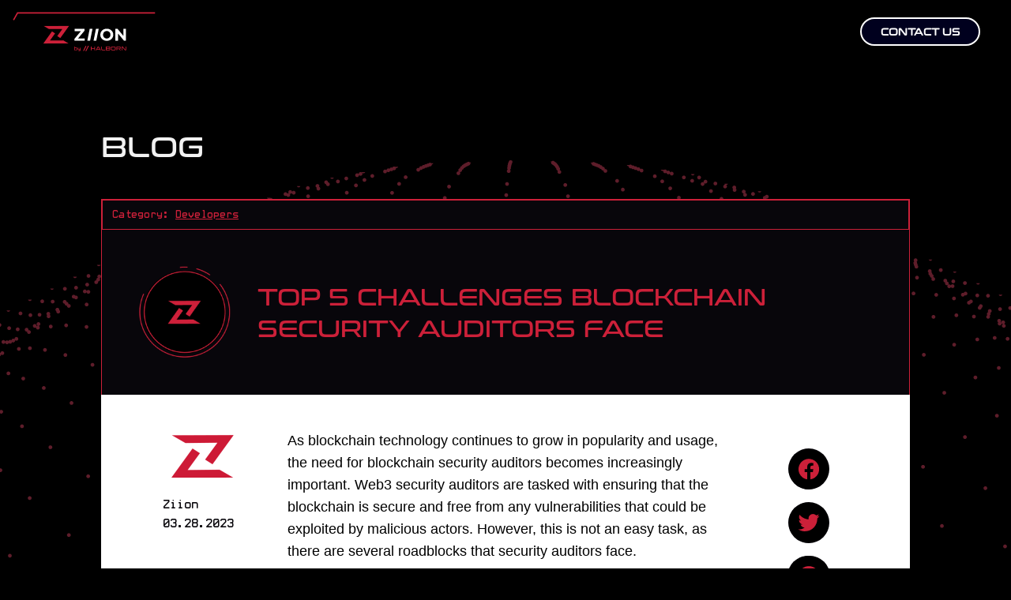

--- FILE ---
content_type: text/html; charset=utf-8
request_url: https://www.ziion.org/blog/post/Top-5-Challenges-Blockchain-Security-Auditors-Face
body_size: 9948
content:
<!DOCTYPE html><html><head><meta charSet="utf-8"/><meta name="twitter:card" content="summary_large_image"/><meta name="twitter:site" content="@HalbornSecurity"/><meta name="twitter:creator" content="@HalbornSecurity"/><meta property="og:url" content="https://www.ziion.org"/><meta property="og:type" content="website"/><meta property="og:image" content="https://www.ziion.org/og-image.jpg"/><meta property="og:image:alt" content="ZIION.org"/><meta property="og:image:width" content="1200"/><meta property="og:image:height" content="630"/><meta property="og:site_name" content="ZIION"/><link rel="apple-touch-icon" sizes="180x180" href="/apple-touch-icon.png"/><link rel="icon" type="image/png" sizes="32x32" href="/favicon-32x32.png"/><link rel="icon" type="image/png" sizes="16x16" href="/favicon-16x16.png"/><link rel="manifest" href="/site.webmanifest"/><link rel="mask-icon" href="/safari-pinned-tab.svg" color="#08050b"/><meta name="msapplication-TileColor" content="#08050b"/><meta name="theme-color" content="#08050b"/><meta name="viewport" content="width=device-width, initial-scale=1"/><link href="https://fonts.googleapis.com/icon?family=Material+Icons" rel="stylesheet"/><link rel="preconnect" href="https://fonts.googleapis.com"/><link rel="preconnect" href="https://fonts.gstatic.com"/><script async="" src="https://www.googletagmanager.com/gtag/js?id=G-TD4E88EP6W"></script><script>
  window.dataLayer = window.dataLayer || [];
  function gtag(){dataLayer.push(arguments);}
  gtag('js', new Date());
  gtag('config', 'G-TD4E88EP6W');
  </script><title>ZIION - Top 5 Challenges Blockchain Security Auditors Face </title><meta name="robots" content="index,follow"/><meta name="description" content="Web3 security firm Halborn provides an overview of the top challenges and roadblocks faced by security auditors and how ZIION can address them."/><meta property="og:title" content="ZIION - Top 5 Challenges Blockchain Security Auditors Face "/><meta property="og:description" content="Web3 security firm Halborn provides an overview of the top challenges and roadblocks faced by security auditors and how ZIION can address them."/><meta name="next-head-count" content="31"/><link rel="preconnect" href="https://fonts.gstatic.com" crossorigin /><link rel="preload" href="/_next/static/css/946d8faf72910f2a.css" as="style"/><link rel="stylesheet" href="/_next/static/css/946d8faf72910f2a.css" data-n-g=""/><noscript data-n-css=""></noscript><script defer="" nomodule="" src="/_next/static/chunks/polyfills-c67a75d1b6f99dc8.js"></script><script src="/_next/static/chunks/webpack-cb7634a8b6194820.js" defer=""></script><script src="/_next/static/chunks/framework-4556c45dd113b893.js" defer=""></script><script src="/_next/static/chunks/main-b09ed07370162742.js" defer=""></script><script src="/_next/static/chunks/pages/_app-916b5f8b361e832f.js" defer=""></script><script src="/_next/static/chunks/d7eeaac4-83510678d1760aea.js" defer=""></script><script src="/_next/static/chunks/29107295-fbcfe2172188e46f.js" defer=""></script><script src="/_next/static/chunks/75fc9c18-e61c2e0d9c9a0957.js" defer=""></script><script src="/_next/static/chunks/759-4765c43635c658cf.js" defer=""></script><script src="/_next/static/chunks/675-d2c4aac6628caf4c.js" defer=""></script><script src="/_next/static/chunks/148-5bf464b25f9326d4.js" defer=""></script><script src="/_next/static/chunks/897-7157e0f7f9bc94a7.js" defer=""></script><script src="/_next/static/chunks/974-289dcdad4b4bc4e7.js" defer=""></script><script src="/_next/static/chunks/pages/blog/post/%5B%5B...post%5D%5D-170fce64161b91af.js" defer=""></script><script src="/_next/static/fKyDHNMUTjzvyiud-sbXV/_buildManifest.js" defer=""></script><script src="/_next/static/fKyDHNMUTjzvyiud-sbXV/_ssgManifest.js" defer=""></script><style data-href="https://fonts.googleapis.com/css2?family=Roboto&display=swap">@font-face{font-family:'Roboto';font-style:normal;font-weight:400;font-display:swap;src:url(https://fonts.gstatic.com/s/roboto/v30/KFOmCnqEu92Fr1Me5g.woff) format('woff')}@font-face{font-family:'Roboto';font-style:normal;font-weight:400;font-display:swap;src:url(https://fonts.gstatic.com/s/roboto/v30/KFOmCnqEu92Fr1Mu72xKKTU1Kvnz.woff2) format('woff2');unicode-range:U+0460-052F,U+1C80-1C88,U+20B4,U+2DE0-2DFF,U+A640-A69F,U+FE2E-FE2F}@font-face{font-family:'Roboto';font-style:normal;font-weight:400;font-display:swap;src:url(https://fonts.gstatic.com/s/roboto/v30/KFOmCnqEu92Fr1Mu5mxKKTU1Kvnz.woff2) format('woff2');unicode-range:U+0301,U+0400-045F,U+0490-0491,U+04B0-04B1,U+2116}@font-face{font-family:'Roboto';font-style:normal;font-weight:400;font-display:swap;src:url(https://fonts.gstatic.com/s/roboto/v30/KFOmCnqEu92Fr1Mu7mxKKTU1Kvnz.woff2) format('woff2');unicode-range:U+1F00-1FFF}@font-face{font-family:'Roboto';font-style:normal;font-weight:400;font-display:swap;src:url(https://fonts.gstatic.com/s/roboto/v30/KFOmCnqEu92Fr1Mu4WxKKTU1Kvnz.woff2) format('woff2');unicode-range:U+0370-03FF}@font-face{font-family:'Roboto';font-style:normal;font-weight:400;font-display:swap;src:url(https://fonts.gstatic.com/s/roboto/v30/KFOmCnqEu92Fr1Mu7WxKKTU1Kvnz.woff2) format('woff2');unicode-range:U+0102-0103,U+0110-0111,U+0128-0129,U+0168-0169,U+01A0-01A1,U+01AF-01B0,U+0300-0301,U+0303-0304,U+0308-0309,U+0323,U+0329,U+1EA0-1EF9,U+20AB}@font-face{font-family:'Roboto';font-style:normal;font-weight:400;font-display:swap;src:url(https://fonts.gstatic.com/s/roboto/v30/KFOmCnqEu92Fr1Mu7GxKKTU1Kvnz.woff2) format('woff2');unicode-range:U+0100-02AF,U+0304,U+0308,U+0329,U+1E00-1E9F,U+1EF2-1EFF,U+2020,U+20A0-20AB,U+20AD-20CF,U+2113,U+2C60-2C7F,U+A720-A7FF}@font-face{font-family:'Roboto';font-style:normal;font-weight:400;font-display:swap;src:url(https://fonts.gstatic.com/s/roboto/v30/KFOmCnqEu92Fr1Mu4mxKKTU1Kg.woff2) format('woff2');unicode-range:U+0000-00FF,U+0131,U+0152-0153,U+02BB-02BC,U+02C6,U+02DA,U+02DC,U+0304,U+0308,U+0329,U+2000-206F,U+2074,U+20AC,U+2122,U+2191,U+2193,U+2212,U+2215,U+FEFF,U+FFFD}</style><style data-href="https://fonts.googleapis.com/css2?family=Montserrat&family=Poppins:wght@700&display=swap">@font-face{font-family:'Montserrat';font-style:normal;font-weight:400;font-display:swap;src:url(https://fonts.gstatic.com/s/montserrat/v25/JTUHjIg1_i6t8kCHKm4532VJOt5-QNFgpCtr6Ew9.woff) format('woff')}@font-face{font-family:'Poppins';font-style:normal;font-weight:700;font-display:swap;src:url(https://fonts.gstatic.com/s/poppins/v20/pxiByp8kv8JHgFVrLCz7V1g.woff) format('woff')}@font-face{font-family:'Montserrat';font-style:normal;font-weight:400;font-display:swap;src:url(https://fonts.gstatic.com/s/montserrat/v25/JTUHjIg1_i6t8kCHKm4532VJOt5-QNFgpCtr6Hw0aXx-p7K4KLjztg.woff) format('woff');unicode-range:U+0460-052F,U+1C80-1C88,U+20B4,U+2DE0-2DFF,U+A640-A69F,U+FE2E-FE2F}@font-face{font-family:'Montserrat';font-style:normal;font-weight:400;font-display:swap;src:url(https://fonts.gstatic.com/s/montserrat/v25/JTUHjIg1_i6t8kCHKm4532VJOt5-QNFgpCtr6Hw9aXx-p7K4KLjztg.woff) format('woff');unicode-range:U+0301,U+0400-045F,U+0490-0491,U+04B0-04B1,U+2116}@font-face{font-family:'Montserrat';font-style:normal;font-weight:400;font-display:swap;src:url(https://fonts.gstatic.com/s/montserrat/v25/JTUHjIg1_i6t8kCHKm4532VJOt5-QNFgpCtr6Hw2aXx-p7K4KLjztg.woff) format('woff');unicode-range:U+0102-0103,U+0110-0111,U+0128-0129,U+0168-0169,U+01A0-01A1,U+01AF-01B0,U+0300-0301,U+0303-0304,U+0308-0309,U+0323,U+0329,U+1EA0-1EF9,U+20AB}@font-face{font-family:'Montserrat';font-style:normal;font-weight:400;font-display:swap;src:url(https://fonts.gstatic.com/s/montserrat/v25/JTUHjIg1_i6t8kCHKm4532VJOt5-QNFgpCtr6Hw3aXx-p7K4KLjztg.woff) format('woff');unicode-range:U+0100-02AF,U+0304,U+0308,U+0329,U+1E00-1E9F,U+1EF2-1EFF,U+2020,U+20A0-20AB,U+20AD-20CF,U+2113,U+2C60-2C7F,U+A720-A7FF}@font-face{font-family:'Montserrat';font-style:normal;font-weight:400;font-display:swap;src:url(https://fonts.gstatic.com/s/montserrat/v25/JTUHjIg1_i6t8kCHKm4532VJOt5-QNFgpCtr6Hw5aXx-p7K4KLg.woff) format('woff');unicode-range:U+0000-00FF,U+0131,U+0152-0153,U+02BB-02BC,U+02C6,U+02DA,U+02DC,U+0304,U+0308,U+0329,U+2000-206F,U+2074,U+20AC,U+2122,U+2191,U+2193,U+2212,U+2215,U+FEFF,U+FFFD}@font-face{font-family:'Poppins';font-style:normal;font-weight:700;font-display:swap;src:url(https://fonts.gstatic.com/s/poppins/v20/pxiByp8kv8JHgFVrLCz7Z11lFd2JQEl8qw.woff2) format('woff2');unicode-range:U+0900-097F,U+1CD0-1CF9,U+200C-200D,U+20A8,U+20B9,U+25CC,U+A830-A839,U+A8E0-A8FF}@font-face{font-family:'Poppins';font-style:normal;font-weight:700;font-display:swap;src:url(https://fonts.gstatic.com/s/poppins/v20/pxiByp8kv8JHgFVrLCz7Z1JlFd2JQEl8qw.woff2) format('woff2');unicode-range:U+0100-02AF,U+0304,U+0308,U+0329,U+1E00-1E9F,U+1EF2-1EFF,U+2020,U+20A0-20AB,U+20AD-20CF,U+2113,U+2C60-2C7F,U+A720-A7FF}@font-face{font-family:'Poppins';font-style:normal;font-weight:700;font-display:swap;src:url(https://fonts.gstatic.com/s/poppins/v20/pxiByp8kv8JHgFVrLCz7Z1xlFd2JQEk.woff2) format('woff2');unicode-range:U+0000-00FF,U+0131,U+0152-0153,U+02BB-02BC,U+02C6,U+02DA,U+02DC,U+0304,U+0308,U+0329,U+2000-206F,U+2074,U+20AC,U+2122,U+2191,U+2193,U+2212,U+2215,U+FEFF,U+FFFD}</style></head><body><div id="__next"><div class="grid xl:grid-cols-12 sm:grid-cols-1 grid-flow-row-dense font-custom body"><div class="grid xl:col-span-12 sm:col-span-1 self-start items-start relative page"><div class="grid sm:grid-cols-1 z-10 pb-4 dark:text-white "><header><div class="header-logo h-full"><a class="h-full flex" href="/"><img src="/logo.svg" class="mr-8 mt-2 sm:mt-0 h-full block min-h-max" height="100%"/></a></div><div class="header-launch"><a class="text-white" target="_blank" href="https://share.hsforms.com/1PEAQ8P3XQRiiksMftM0s6g47ikn"><button class="font-bold py-1 px-4 disabled:opacity-50 hover:bg-coolGray-800 undefined" style="color:white !important"><span class="text-white">Contact Us</span></button></a></div></header><div class="landing-page grid sm:col-span-1 lg:col-span-9 grid-cols-9 mx-auto relative sm:px-5 md:px-16 xl:px-32 min-w-[82vw] w-screen content-start"><h2 class="col-span-full"><a href="/blog"><div class="text-left">Blog</div></a></h2><div class="col-span-full"><div class="border-primary border border-b-0 bg-black post-hero"><div class=""><div class="flex border-b justify-between 
                        text-primary
                        border-primary border
                        pl-3 py-2 text-md font-secondary relative  h-full"><div class="text-primary font-secondary text-sm"><div>Category:<a href="/blog/category/developers" class="underline mx-2">Developers</a></div></div></div><div class="p-3 font-secondary text-primary"><div class="flex sm:gap-0 lg:gap-8 sm:px-2 sm:py-2 lg:p-10"><div class="relative self-center"><img class="absolute scale-[1.1]" src="/blog-cover-frame.png"/><img src="https://cdn.halbornmainframe.com/thumbnail_ZIION_Blockchain_Security_cabd018ea3.png" class="w-0 h-0 lg:w-auto lg:h-auto justify-start rounded-full"/></div><div class="flex flex-col justify-center"><div class="text-[30px] leading-10 font-primaryRegular  uppercase sm:ml-0 xl:ml-10">Top 5 Challenges Blockchain Security Auditors Face </div></div></div></div></div></div></div><div class="flex flex-col xl:flex-row gap-8 justify-center px-5 py-7 h-fit blog-post col-span-full text-black bg-[#ffffff]"><div class="flex justify-center w-full xl:w-96 "><div class="flex flex-col author flex-col gap-4 mx-auto "><img class="rounded-full" src="/logo4x-bordered.png" alt="profile" width="100" height="100"/><div class="flex flex-col font-secondary"><div>Ziion</div><div>03.28.2023</div></div></div></div><div class="flex flex-col content gap-4 w-full mx-auto"><div><p><span>As blockchain technology continues to grow in popularity and usage, the need for blockchain security auditors becomes increasingly important. Web3 security auditors are tasked with ensuring that the blockchain is secure and free from any vulnerabilities that could be exploited by malicious actors. However, this is not an easy task, as there are several roadblocks that security auditors face. </span></p><p></p><p><span>In this blog, we will explore the top five challenges a blockchain security auditor faces and how ZIION addresses them. </span><br/><br/></p><ol><li><p><strong><span>Complexity</span></strong></p></li></ol><p><span>The complexity of smart contracts makes it difficult to identify all possible vulnerabilities. An audit of smart contracts requires an in-depth understanding of the project, its code, and the blockchain network. </span></p><p><strong><span>ZIION Solution: </span></strong><span>With ZIION, one can analyze and audit blockchain systems with tools equipped with advanced techniques. By utilizing these tools, security auditors can analyze the code, data, and transactions of the blockchain system to discover possible vulnerabilities, security gaps, or inconsistencies.</span><br/></p><ol start="2"><li><p><strong><span>Time Constraints</span></strong></p></li></ol><p><span>Security audits are time-consuming and can take weeks or even months to complete. In the fast-paced world of blockchain development, however, it is often necessary to deploy contracts and applications quickly.</span></p><p><strong><span>ZIION Solution: </span></strong><span>ZIION minimizes this issue by providing a security auditing environment that has already been configured. ZIION&#x27;s turnkey nature means that there will be much less time devoted to configuring or setting it up.</span><br/></p><ol start="3"><li><p><strong><span>Diversity of Projects</span></strong></p></li></ol><p><span>Since blockchain technology enables new types of applications, many types of projects are radically different or even completely new. As a result, each project can introduce new types of vulnerabilities or new ways in which vulnerabilities can be exploited. Although this is fascinating to the auditor and presents a fun intellectual challenge, it also creates an additional challenge.</span></p><p><strong><span>ZIION Solution: </span></strong><span>ZIION supports a variety of blockchains, like Ethereum, Solana, Near, Substrate, Cosmos, Polkadot, etc., enabling security auditors to review projects immediately without downloading and updating any tools.</span><br/></p><ol start="4"><li><p><strong><span>Limited Tools</span></strong></p></li></ol><p><span>A blockchain security auditor usually needs to rely on a limited variety of tools in order to do their job. The auditing process can become inefficient as a result. Not only this, but creating your own custom tool is not easy and takes a lot of time.</span></p><p><strong><span>ZIION Solution: </span></strong><span>ZIION comes pre-installed with over 100 tools, packages, and dependencies. With every upgrade of ZIION, the developer of ZIION, i.e. Halborn, adds more tools to ZIION’s arsenal, making it a turnkey security auditing machine.<br/></span></p><ol start="5"><li><p><strong><span>Automation</span></strong></p></li></ol><p><span>Blockchain security auditing is a huge job that requires a person to work on low-hanging as well as critical vulnerabilities. Sometimes, auditors are stuck with finding and evaluating the impact of low-hanging vulnerabilities and devote less time to critical vulnerabilities.</span></p><p><strong><span>Zion Solution: </span></strong><span>This issue could be addressed in ZIION as a security auditor can automate the process of finding low-level vulnerabilities and can focus on high-level and critical vulnerabilities. Tools like Slither and Mythril are useful here.</span></p><p><br/></p><p><span>In a nutshell,</span><strong><span> </span></strong><span>blockchain security auditing is a complex and challenging field, but with the right tools and support, security auditors can effectively identify and mitigate potential vulnerabilities. ZIION provides auditors with the necessary tools and resources to perform a thorough security audit, while also simplifying the auditing process and providing access to 100+ tools. </span></p><p></p><p><span>By addressing the common challenges and roadblocks faced by security auditors, ZIION is helping improve the overall security of the blockchain ecosystem, making it a safer place for businesses and individuals.</span></p></div></div><div class="flex socials xl:space-y-4 xl:flex-col gap-4 sm:justify-center xl:justify-start w-full xl:w-96 mx-auto pt-10"><a class="flex justify-center" target="_blank" href="https://www.facebook.com/sharer.php?u=https://www.ziion.org/blog/post/Top-5-Challenges-Blockchain-Security-Auditors-Face&amp;t=Top%205%20Challenges%20Blockchain%20Security%20Auditors%20Face%20"><div class="bg-black rounded-full"><svg width="52" height="52" viewBox="0 0 54 54" fill="none" xmlns="http://www.w3.org/2000/svg"><path fill-rule="evenodd" clip-rule="evenodd" d="M0.552734 27.3145C0.552734 12.7673 12.3455 0.974548 26.8926 0.974548C41.4398 0.974548 53.2326 12.7673 53.2326 27.3145C53.2326 41.8616 41.4398 53.6544 26.8926 53.6544C12.3455 53.6544 0.552734 41.8616 0.552734 27.3145Z" fill="black"></path><path d="M40.6113 27.3145C40.6113 19.8223 34.541 13.752 27.0488 13.752C19.5566 13.752 13.4863 19.8223 13.4863 27.3145C13.4863 34.0957 18.4082 39.7285 24.916 40.7129V31.252H21.4707V27.3145H24.916V24.3613C24.916 20.9707 26.9395 19.0566 30.002 19.0566C31.5332 19.0566 33.0645 19.3301 33.0645 19.3301V22.666H31.3691C29.6738 22.666 29.127 23.7051 29.127 24.7988V27.3145H32.9004L32.2988 31.252H29.127V40.7129C35.6348 39.7285 40.6113 34.0957 40.6113 27.3145Z" fill="#CC2039"></path></svg></div></a><a class="flex justify-center" target="_blank" href="https://twitter.com/share?text=Top%205%20Challenges%20Blockchain%20Security%20Auditors%20Face%20&amp;url=https://www.ziion.org/blog/post/Top-5-Challenges-Blockchain-Security-Auditors-Face"><div class="bg-black rounded-full"><svg idth="52" height="52" viewBox="0 0 54 54" fill="none" xmlns="http://www.w3.org/2000/svg"><path fill-rule="evenodd" clip-rule="evenodd" d="M0.552734 26.9943C0.552734 12.4472 12.3455 0.654373 26.8926 0.654373C41.4398 0.654373 53.2326 12.4472 53.2326 26.9943C53.2326 41.5414 41.4398 53.3342 26.8926 53.3342C12.3455 53.3342 0.552734 41.5414 0.552734 26.9943Z" fill="black"></path><path d="M38.1504 21.3068C39.2441 20.4865 40.2285 19.5021 40.9941 18.3537C40.0098 18.7912 38.8613 19.1193 37.7129 19.2287C38.916 18.5177 39.791 17.424 40.2285 16.0568C39.1348 16.713 37.877 17.2052 36.6191 17.4787C35.5254 16.3302 34.0488 15.674 32.4082 15.674C29.2363 15.674 26.666 18.2443 26.666 21.4162C26.666 21.8537 26.7207 22.2912 26.8301 22.7287C22.0723 22.4552 17.8066 20.1583 14.9629 16.713C14.4707 17.5333 14.1973 18.5177 14.1973 19.6115C14.1973 21.5802 15.1816 23.3302 16.7676 24.3693C15.8379 24.3146 14.9082 24.0958 14.1426 23.6583V23.713C14.1426 26.5021 16.1113 28.799 18.7363 29.3458C18.2988 29.4552 17.752 29.5646 17.2598 29.5646C16.877 29.5646 16.5488 29.5099 16.166 29.4552C16.877 31.7521 19.0098 33.3927 21.5254 33.4474C19.5566 34.9787 17.0957 35.9083 14.416 35.9083C13.9238 35.9083 13.4863 35.8537 13.0488 35.799C15.5645 37.4396 18.5723 38.3693 21.8535 38.3693C32.4082 38.3693 38.1504 29.674 38.1504 22.0724C38.1504 21.799 38.1504 21.5802 38.1504 21.3068Z" fill="#CC2039"></path></svg></div></a><a class="flex justify-center" target="_blank" href="https://www.reddit.com/submit?url=https://www.ziion.org/blog/post/Top-5-Challenges-Blockchain-Security-Auditors-Face&amp;title=Top%205%20Challenges%20Blockchain%20Security%20Auditors%20Face%20"><div class="bg-black rounded-full"><svg width="54" height="54" viewBox="0 0 54 54" fill="none" xmlns="http://www.w3.org/2000/svg"><path fill-rule="evenodd" clip-rule="evenodd" d="M0.552734 26.6741C0.552734 12.127 12.3455 0.334198 26.8926 0.334198C41.4398 0.334198 53.2326 12.127 53.2326 26.6741C53.2326 41.2212 41.4398 53.014 26.8926 53.014C12.3455 53.014 0.552734 41.2212 0.552734 26.6741Z" fill="black"></path><path d="M24.041 29.4085C24.8066 29.4085 25.4082 28.8069 25.4082 28.0413C25.4082 27.3304 24.8066 26.6741 24.041 26.6741C23.2754 26.6741 22.6738 27.3304 22.6738 28.0413C22.6738 28.8069 23.2754 29.4085 24.041 29.4085ZM40.6113 26.6741C40.6113 19.1819 34.541 13.1116 27.0488 13.1116C19.5566 13.1116 13.4863 19.1819 13.4863 26.6741C13.4863 34.1663 19.5566 40.2366 27.0488 40.2366C34.541 40.2366 40.6113 34.1663 40.6113 26.6741ZM33.3379 24.4319C35.252 24.4319 35.8535 27.0022 34.1582 27.8772C34.2129 28.1507 34.2676 28.4241 34.2676 28.7522C34.2676 31.596 31.041 33.9475 27.0488 33.9475C23.0566 33.9475 19.8301 31.596 19.8301 28.7522C19.8301 28.4241 19.8301 28.1507 19.8848 27.8772C18.1895 27.0022 18.791 24.4319 20.7051 24.4319C21.1973 24.4319 21.6895 24.6507 22.0176 24.9788C23.2207 24.1585 24.8613 23.6116 26.666 23.5569L27.7598 18.7991C27.7598 18.635 27.9238 18.5257 28.0879 18.5804L31.4785 19.2913C31.6973 18.8538 32.1348 18.5804 32.6816 18.5804C33.4473 18.5804 34.0488 19.1819 34.0488 19.9475C34.0488 20.6585 33.4473 21.26 32.6816 21.26C31.916 21.26 31.3145 20.6585 31.3145 19.9475L28.3066 19.2366L27.3223 23.5569C29.1816 23.6116 30.8223 24.1585 32.0254 24.9788C32.4082 24.6507 32.8457 24.4319 33.3379 24.4319ZM29.5645 30.7757C28.5801 31.8147 25.4082 31.76 24.4785 30.7757C24.3691 30.6663 24.1504 30.6663 23.9863 30.7757C23.877 30.9397 23.877 31.1585 23.9863 31.2679C25.2441 32.5257 28.7988 32.5257 30.0566 31.2679C30.166 31.1585 30.166 30.9397 30.0566 30.7757C29.8926 30.6663 29.7285 30.6663 29.5645 30.7757ZM30.002 26.6741C29.2363 26.6741 28.6348 27.3304 28.6348 28.0413C28.6348 28.8069 29.291 29.4085 30.002 29.4085C30.7676 29.4085 31.3691 28.8069 31.3691 28.0413C31.3691 27.3304 30.7676 26.6741 30.002 26.6741Z" fill="#CC2039"></path></svg></div></a><a class="flex justify-center" target="_blank" href="https://www.linkedin.com/sharing/share-offsite/?url=https://www.ziion.org/blog/post/Top-5-Challenges-Blockchain-Security-Auditors-Face&amp;title=Top%205%20Challenges%20Blockchain%20Security%20Auditors%20Face%20"><div class="bg-black rounded-full"><svg width="52" height="52" viewBox="0 0 54 54" fill="none" xmlns="http://www.w3.org/2000/svg"><path fill-rule="evenodd" clip-rule="evenodd" d="M0.552734 26.3539C0.552734 11.8068 12.3455 0.0140228 26.8926 0.0140228C41.4398 0.0140228 53.2326 11.8068 53.2326 26.3539C53.2326 40.9011 41.4398 52.6938 26.8926 52.6938C12.3455 52.6938 0.552734 40.9011 0.552734 26.3539Z" fill="black"></path><path d="M38.0488 14.1039H16.9941C16.0645 14.1039 15.2988 14.9242 15.2988 15.9086V36.8539C15.2988 37.8383 16.0645 38.6039 16.9941 38.6039H38.0488C38.9785 38.6039 39.7988 37.8383 39.7988 36.8539V15.9086C39.7988 14.9242 38.9785 14.1039 38.0488 14.1039ZM22.6816 35.1039H19.0723V23.4555H22.6816V35.1039ZM20.877 21.8149C19.6738 21.8149 18.7441 20.8852 18.7441 19.7367C18.7441 18.5883 19.6738 17.6039 20.877 17.6039C22.0254 17.6039 22.9551 18.5883 22.9551 19.7367C22.9551 20.8852 22.0254 21.8149 20.877 21.8149ZM36.2988 35.1039H32.6348V29.4164C32.6348 28.1039 32.6348 26.3539 30.7754 26.3539C28.8613 26.3539 28.5879 27.8305 28.5879 29.3617V35.1039H24.9785V23.4555H28.4238V25.0414H28.4785C28.9707 24.1117 30.1738 23.1274 31.9238 23.1274C35.5879 23.1274 36.2988 25.5883 36.2988 28.7055V35.1039Z" fill="#CC2039"></path></svg></div></a><a class="flex justify-center" target="_blank" href="mailto:?subject=Top%205%20Challenges%20Blockchain%20Security%20Auditors%20Face%20&amp;body=https://www.ziion.org/blog/post/Top-5-Challenges-Blockchain-Security-Auditors-Face"><div class="bg-black rounded-full"><svg width="54" height="54" viewBox="0 0 54 54" fill="none" xmlns="http://www.w3.org/2000/svg"><path fill-rule="evenodd" clip-rule="evenodd" d="M0.552734 27.0338C0.552734 12.4866 12.3455 0.693848 26.8926 0.693848C41.4398 0.693848 53.2326 12.4866 53.2326 27.0338C53.2326 41.5809 41.4398 53.3737 26.8926 53.3737C12.3455 53.3737 0.552734 41.5809 0.552734 27.0338Z" fill="black"></path><path d="M38.2676 16.5338H15.5176C14.041 16.5338 12.8926 17.7369 12.8926 19.1588V34.9088C12.8926 36.3853 14.041 37.5338 15.5176 37.5338H38.2676C39.6895 37.5338 40.8926 36.3853 40.8926 34.9088V19.1588C40.8926 17.7369 39.6895 16.5338 38.2676 16.5338ZM38.2676 19.1588V21.4009C37.0098 22.44 35.041 23.9713 30.8848 27.2525C29.9551 27.9634 28.1504 29.7134 26.8926 29.6588C25.5801 29.7134 23.7754 27.9634 22.8457 27.2525C18.6895 23.9713 16.7207 22.44 15.5176 21.4009V19.1588H38.2676ZM15.5176 34.9088V24.7916C16.7207 25.7759 18.5254 27.1978 21.2051 29.3306C22.4082 30.2603 24.541 32.3384 26.8926 32.2838C29.1895 32.3384 31.2676 30.2603 32.5254 29.3306C35.2051 27.1978 37.0098 25.7759 38.2676 24.7916V34.9088H15.5176Z" fill="#CC2039"></path></svg></div></a></div></div></div><h2 class="uppercase col-span-full text-center mt-20 lg:my-20 self-center justify-self-center font-primary text-2xl lg:text-[42px]">Get Started Today</h2><div class="grid col-span-full sm:grid-flow-row lg:flex lg:text-center lg:m-auto pt-0 text-3xl mt-12 items-center justify-items-center gap-6"><a class="sm:grid lg:inline sm:min-w-_80 lg:min-w-0" target="_blank" href="https://docs.ziion.org"><button class="font-bold py-1 px-4 disabled:opacity-50 hover:bg-coolGray-800 uppercase rounded-full px-8 text-almostWhite font-primaryRegular text-base border-2 border-primary bg-almostBlack">Docs</button></a><a class="sm:grid lg:inline sm:min-w-_80 lg:min-w-0" target="_blank" href="https://github.com/ziion-os/ziion-VMs/issues/new/choose"><button class="font-bold py-1 px-4 disabled:opacity-50 hover:bg-coolGray-800 uppercase rounded-full px-8 text-almostWhite font-primaryRegular text-base border-2 border-primary bg-almostBlack">Support</button></a><a class="sm:grid lg:inline sm:min-w-_80 lg:min-w-0 lg:mr-auto" target="_blank" href="https://halborn.com/"><button class="font-bold py-1 px-4 disabled:opacity-50 hover:bg-coolGray-800 uppercase rounded-full px-8 text-almostWhite font-primaryRegular text-base border-2 border-primary bg-almostBlack">Halborn</button></a></div></div></div><footer class=""><div class="footer-logo"><a class="" href="/"><img src="/logo-footer.svg" class=""/></a></div><div class="footer-social"><div><a target="_blank" href="https://twitter.com/HalbornSecurity"><svg stroke="currentColor" fill="currentColor" stroke-width="0" viewBox="0 0 1024 1024" height="32" width="32" xmlns="http://www.w3.org/2000/svg"><path d="M512 64C264.6 64 64 264.6 64 512s200.6 448 448 448 448-200.6 448-448S759.4 64 512 64zm215.3 337.7c.3 4.7.3 9.6.3 14.4 0 146.8-111.8 315.9-316.1 315.9-63 0-121.4-18.3-170.6-49.8 9 1 17.6 1.4 26.8 1.4 52 0 99.8-17.6 137.9-47.4-48.8-1-89.8-33-103.8-77 17.1 2.5 32.5 2.5 50.1-2a111 111 0 0 1-88.9-109v-1.4c14.7 8.3 32 13.4 50.1 14.1a111.13 111.13 0 0 1-49.5-92.4c0-20.7 5.4-39.6 15.1-56a315.28 315.28 0 0 0 229 116.1C492 353.1 548.4 292 616.2 292c32 0 60.8 13.4 81.1 35 25.1-4.7 49.1-14.1 70.5-26.7-8.3 25.7-25.7 47.4-48.8 61.1 22.4-2.4 44-8.6 64-17.3-15.1 22.2-34 41.9-55.7 57.6z"></path></svg></a><a target="_blank" href="https://github.com/ziion-os/ziion-VMs/issues/new/choose"><img src="/headset.png" style="height:32px"/></a></div></div><div class="footer-nav"><a target="_blank" href="https://halborn.com/about/who-we-are/">About Us</a><a target="_blank" href="https://docs.ziion.org">View Docs</a><a href="/FAQ">FAQ</a><a target="_blank" href="https://github.com/ziion-os/ziion-VMs/issues/new/choose">Support</a><a target="_blank" href="https://www.linkedin.com/company/halborn/jobs/">Careers</a><a href="/blog">Blog</a><a target="_blank" href="https://share.hsforms.com/1PEAQ8P3XQRiiksMftM0s6g47ikn">Contact Us</a></div><div class="footer-sub"><div class="">Copyright © ZIION <!-- -->2026<!-- -->. All rights reserved.</div><div><a href="https://halborn.com/privacy-policy/" class="" target="_blank"><span>Privacy Policy</span></a>   |   <a class="" target="_blank" href="/terms"><span>Terms of Use</span></a></div></div></footer></div></div><script id="__NEXT_DATA__" type="application/json">{"props":{"pageProps":{"preview":false,"postDetail":"{\"json\":{\"data\":[{\"id\":26,\"attributes\":{\"createdAt\":\"2023-03-28T13:24:48.746Z\",\"updatedAt\":\"2023-03-28T13:24:51.836Z\",\"publishedAt\":\"2023-03-28T13:24:51.826Z\",\"Post\":{\"id\":26,\"Title\":\"Top 5 Challenges Blockchain Security Auditors Face \",\"Content\":\"\u003cp\u003e\u003cspan\u003eAs blockchain technology continues to grow in popularity and usage, the need for blockchain security auditors becomes increasingly important. Web3 security auditors are tasked with ensuring that the blockchain is secure and free from any vulnerabilities that could be exploited by malicious actors. However, this is not an easy task, as there are several roadblocks that security auditors face.\u0026nbsp;\u003c/span\u003e\u003c/p\u003e\u003cp\u003e\u003c/p\u003e\u003cp\u003e\u003cspan\u003eIn this blog, we will explore the top five challenges a blockchain security auditor faces and how ZIION addresses them.\u0026nbsp;\u003c/span\u003e\u003cbr\u003e\u003cbr\u003e\u003c/p\u003e\u003col\u003e\u003cli\u003e\u003cp\u003e\u003cstrong\u003e\u003cspan\u003eComplexity\u003c/span\u003e\u003c/strong\u003e\u003c/p\u003e\u003c/li\u003e\u003c/ol\u003e\u003cp\u003e\u003cspan\u003eThe complexity of smart contracts makes it difficult to identify all possible vulnerabilities. An audit of smart contracts requires an in-depth understanding of the project, its code, and the blockchain network.\u0026nbsp;\u003c/span\u003e\u003c/p\u003e\u003cp\u003e\u003cstrong\u003e\u003cspan\u003eZIION Solution: \u003c/span\u003e\u003c/strong\u003e\u003cspan\u003eWith ZIION, one can analyze and audit blockchain systems with tools equipped with advanced techniques. By utilizing these tools, security auditors can analyze the code, data, and transactions of the blockchain system to discover possible vulnerabilities, security gaps, or inconsistencies.\u003c/span\u003e\u003cbr\u003e\u003c/p\u003e\u003col start=\\\"2\\\"\u003e\u003cli\u003e\u003cp\u003e\u003cstrong\u003e\u003cspan\u003eTime Constraints\u003c/span\u003e\u003c/strong\u003e\u003c/p\u003e\u003c/li\u003e\u003c/ol\u003e\u003cp\u003e\u003cspan\u003eSecurity audits are time-consuming and can take weeks or even months to complete. In the fast-paced world of blockchain development, however, it is often necessary to deploy contracts and applications quickly.\u003c/span\u003e\u003c/p\u003e\u003cp\u003e\u003cstrong\u003e\u003cspan\u003eZIION Solution: \u003c/span\u003e\u003c/strong\u003e\u003cspan\u003eZIION minimizes this issue by providing a security auditing environment that has already been configured. ZIION's turnkey nature means that there will be much less time devoted to configuring or setting it up.\u003c/span\u003e\u003cbr\u003e\u003c/p\u003e\u003col start=\\\"3\\\"\u003e\u003cli\u003e\u003cp\u003e\u003cstrong\u003e\u003cspan\u003eDiversity of Projects\u003c/span\u003e\u003c/strong\u003e\u003c/p\u003e\u003c/li\u003e\u003c/ol\u003e\u003cp\u003e\u003cspan\u003eSince blockchain technology enables new types of applications, many types of projects are radically different or even completely new. As a result, each project can introduce new types of vulnerabilities or new ways in which vulnerabilities can be exploited. Although this is fascinating to the auditor and presents a fun intellectual challenge, it also creates an additional challenge.\u003c/span\u003e\u003c/p\u003e\u003cp\u003e\u003cstrong\u003e\u003cspan\u003eZIION Solution: \u003c/span\u003e\u003c/strong\u003e\u003cspan\u003eZIION supports a variety of blockchains, like Ethereum, Solana, Near, Substrate, Cosmos, Polkadot, etc., enabling security auditors to review projects immediately without downloading and updating any tools.\u003c/span\u003e\u003cbr\u003e\u003c/p\u003e\u003col start=\\\"4\\\"\u003e\u003cli\u003e\u003cp\u003e\u003cstrong\u003e\u003cspan\u003eLimited Tools\u003c/span\u003e\u003c/strong\u003e\u003c/p\u003e\u003c/li\u003e\u003c/ol\u003e\u003cp\u003e\u003cspan\u003eA blockchain security auditor usually needs to rely on a limited variety of tools in order to do their job. The auditing process can become inefficient as a result. Not only this, but creating your own custom tool is not easy and takes a lot of time.\u003c/span\u003e\u003c/p\u003e\u003cp\u003e\u003cstrong\u003e\u003cspan\u003eZIION Solution: \u003c/span\u003e\u003c/strong\u003e\u003cspan\u003eZIION comes pre-installed with over 100 tools, packages, and dependencies. With every upgrade of ZIION, the developer of ZIION, i.e. Halborn, adds more tools to ZIION’s arsenal, making it a turnkey security auditing machine.\u003cbr\u003e\u003c/span\u003e\u003c/p\u003e\u003col start=\\\"5\\\"\u003e\u003cli\u003e\u003cp\u003e\u003cstrong\u003e\u003cspan\u003eAutomation\u003c/span\u003e\u003c/strong\u003e\u003c/p\u003e\u003c/li\u003e\u003c/ol\u003e\u003cp\u003e\u003cspan\u003eBlockchain security auditing is a huge job that requires a person to work on low-hanging as well as critical vulnerabilities. Sometimes, auditors are stuck with finding and evaluating the impact of low-hanging vulnerabilities and devote less time to critical vulnerabilities.\u003c/span\u003e\u003c/p\u003e\u003cp\u003e\u003cstrong\u003e\u003cspan\u003eZion Solution: \u003c/span\u003e\u003c/strong\u003e\u003cspan\u003eThis issue could be addressed in ZIION as a security auditor can automate the process of finding low-level vulnerabilities and can focus on high-level and critical vulnerabilities. Tools like Slither and Mythril are useful here.\u003c/span\u003e\u003c/p\u003e\u003cp\u003e\u003cbr\u003e\u003c/p\u003e\u003cp\u003e\u003cspan\u003eIn a nutshell,\u003c/span\u003e\u003cstrong\u003e\u003cspan\u003e \u003c/span\u003e\u003c/strong\u003e\u003cspan\u003eblockchain security auditing is a complex and challenging field, but with the right tools and support, security auditors can effectively identify and mitigate potential vulnerabilities. ZIION provides auditors with the necessary tools and resources to perform a thorough security audit, while also simplifying the auditing process and providing access to 100+ tools.\u0026nbsp;\u003c/span\u003e\u003c/p\u003e\u003cp\u003e\u003c/p\u003e\u003cp\u003e\u003cspan\u003eBy addressing the common challenges and roadblocks faced by security auditors, ZIION is helping improve the overall security of the blockchain ecosystem, making it a safer place for businesses and individuals.\u003c/span\u003e\u003c/p\u003e\",\"Featured\":false,\"Slug\":\"Top-5-Challenges-Blockchain-Security-Auditors-Face\",\"Author\":{\"data\":null},\"Category\":{\"data\":[{\"id\":11,\"attributes\":{\"Name\":\"Developers\",\"createdAt\":\"2022-12-29T16:25:54.113Z\",\"updatedAt\":\"2022-12-29T16:26:00.866Z\",\"publishedAt\":\"2022-12-29T16:26:00.822Z\"}}]},\"CoverImage\":{\"data\":{\"id\":3390,\"attributes\":{\"name\":\"ZIION Blockchain Security.png\",\"alternativeText\":\"ZIION Blockchain Security.png\",\"caption\":\"ZIION Blockchain Security.png\",\"width\":800,\"height\":800,\"formats\":{\"small\":{\"ext\":\".png\",\"url\":\"https://cdn.halbornmainframe.com/small_ZIION_Blockchain_Security_cabd018ea3.png\",\"hash\":\"small_ZIION_Blockchain_Security_cabd018ea3\",\"mime\":\"image/png\",\"name\":\"small_ZIION Blockchain Security.png\",\"path\":null,\"size\":8.62,\"width\":500,\"height\":500},\"medium\":{\"ext\":\".png\",\"url\":\"https://cdn.halbornmainframe.com/medium_ZIION_Blockchain_Security_cabd018ea3.png\",\"hash\":\"medium_ZIION_Blockchain_Security_cabd018ea3\",\"mime\":\"image/png\",\"name\":\"medium_ZIION Blockchain Security.png\",\"path\":null,\"size\":17,\"width\":750,\"height\":750},\"thumbnail\":{\"ext\":\".png\",\"url\":\"https://cdn.halbornmainframe.com/thumbnail_ZIION_Blockchain_Security_cabd018ea3.png\",\"hash\":\"thumbnail_ZIION_Blockchain_Security_cabd018ea3\",\"mime\":\"image/png\",\"name\":\"thumbnail_ZIION Blockchain Security.png\",\"path\":null,\"size\":2.03,\"width\":156,\"height\":156}},\"hash\":\"ZIION_Blockchain_Security_cabd018ea3\",\"ext\":\".png\",\"mime\":\"image/png\",\"size\":2.31,\"url\":\"https://cdn.halbornmainframe.com/ZIION_Blockchain_Security_cabd018ea3.png\",\"previewUrl\":null,\"provider\":\"strapi-provider-upload-aws-s3-advanced\",\"provider_metadata\":null,\"createdAt\":\"2022-12-29T16:45:18.155Z\",\"updatedAt\":\"2023-04-11T15:21:49.743Z\"}}}},\"SEO\":{\"id\":26,\"metaTitle\":\"Top 5 Challenges Blockchain Security Auditors Face \",\"metaDescription\":\"Web3 security firm Halborn provides an overview of the top challenges and roadblocks faced by security auditors and how ZIION can address them.\",\"keywords\":\"blockchain security, web3 security, blockchain security auditors, blockchain security auditing, blockchain security auditing challenges, blockchain security auditors challenges\",\"metaRobots\":null,\"structuredData\":null,\"metaViewport\":null,\"canonicalURL\":null,\"metaImage\":{\"data\":{\"id\":4090,\"attributes\":{\"name\":\"Top 5 Challenges Blockchain Security Auditors Face .jpg\",\"alternativeText\":\"Top 5 Challenges Blockchain Security Auditors Face\",\"caption\":null,\"width\":1200,\"height\":627,\"formats\":{\"large\":{\"ext\":\".jpg\",\"url\":\"https://cdn.halbornmainframe.com/large_Top_5_Challenges_Blockchain_Security_Auditors_Face_97000448b0.jpg\",\"hash\":\"large_Top_5_Challenges_Blockchain_Security_Auditors_Face_97000448b0\",\"mime\":\"image/jpeg\",\"name\":\"large_Top 5 Challenges Blockchain Security Auditors Face .jpg\",\"path\":null,\"size\":42.19,\"width\":1000,\"height\":523},\"small\":{\"ext\":\".jpg\",\"url\":\"https://cdn.halbornmainframe.com/small_Top_5_Challenges_Blockchain_Security_Auditors_Face_97000448b0.jpg\",\"hash\":\"small_Top_5_Challenges_Blockchain_Security_Auditors_Face_97000448b0\",\"mime\":\"image/jpeg\",\"name\":\"small_Top 5 Challenges Blockchain Security Auditors Face .jpg\",\"path\":null,\"size\":16.46,\"width\":500,\"height\":261},\"medium\":{\"ext\":\".jpg\",\"url\":\"https://cdn.halbornmainframe.com/medium_Top_5_Challenges_Blockchain_Security_Auditors_Face_97000448b0.jpg\",\"hash\":\"medium_Top_5_Challenges_Blockchain_Security_Auditors_Face_97000448b0\",\"mime\":\"image/jpeg\",\"name\":\"medium_Top 5 Challenges Blockchain Security Auditors Face .jpg\",\"path\":null,\"size\":28.47,\"width\":750,\"height\":392},\"thumbnail\":{\"ext\":\".jpg\",\"url\":\"https://cdn.halbornmainframe.com/thumbnail_Top_5_Challenges_Blockchain_Security_Auditors_Face_97000448b0.jpg\",\"hash\":\"thumbnail_Top_5_Challenges_Blockchain_Security_Auditors_Face_97000448b0\",\"mime\":\"image/jpeg\",\"name\":\"thumbnail_Top 5 Challenges Blockchain Security Auditors Face .jpg\",\"path\":null,\"size\":5.49,\"width\":245,\"height\":128}},\"hash\":\"Top_5_Challenges_Blockchain_Security_Auditors_Face_97000448b0\",\"ext\":\".jpg\",\"mime\":\"image/jpeg\",\"size\":50.87,\"url\":\"https://cdn.halbornmainframe.com/Top_5_Challenges_Blockchain_Security_Auditors_Face_97000448b0.jpg\",\"previewUrl\":null,\"provider\":\"strapi-provider-upload-aws-s3-advanced\",\"provider_metadata\":null,\"createdAt\":\"2023-03-28T13:23:53.630Z\",\"updatedAt\":\"2023-03-28T13:23:53.630Z\"}}},\"metaSocial\":[]}}}],\"meta\":{\"pagination\":{\"page\":1,\"pageSize\":25,\"pageCount\":1,\"total\":1}}}}"},"__N_SSG":true},"page":"/blog/post/[[...post]]","query":{"post":["Top-5-Challenges-Blockchain-Security-Auditors-Face"]},"buildId":"fKyDHNMUTjzvyiud-sbXV","isFallback":false,"gsp":true,"scriptLoader":[]}</script></body></html>

--- FILE ---
content_type: text/css; charset=utf-8
request_url: https://www.ziion.org/_next/static/css/946d8faf72910f2a.css
body_size: 19771
content:
/*
! tailwindcss v3.3.2 | MIT License | https://tailwindcss.com
*/

/*
! tailwindcss v3.3.2 | MIT License | https://tailwindcss.com
*/*,:after,:before{box-sizing:border-box;border:0 solid #e5e7eb}:after,:before{--tw-content:""}html{line-height:1.5;-webkit-text-size-adjust:100%;-moz-tab-size:4;-o-tab-size:4;tab-size:4;font-family:ui-sans-serif,system-ui,-apple-system,BlinkMacSystemFont,Segoe UI,Roboto,Helvetica Neue,Arial,Noto Sans,sans-serif,Apple Color Emoji,Segoe UI Emoji,Segoe UI Symbol,Noto Color Emoji;font-feature-settings:normal;font-variation-settings:normal}body{margin:0;line-height:inherit}hr{height:0;color:inherit;border-top-width:1px}abbr:where([title]){-webkit-text-decoration:underline dotted;text-decoration:underline dotted}h1,h2,h3,h4,h5,h6{font-size:inherit;font-weight:inherit}a{color:inherit;text-decoration:inherit}b,strong{font-weight:bolder}code,kbd,pre,samp{font-family:ui-monospace,SFMono-Regular,Menlo,Monaco,Consolas,Liberation Mono,Courier New,monospace;font-size:1em}small{font-size:80%}sub,sup{font-size:75%;line-height:0;position:relative;vertical-align:baseline}sub{bottom:-.25em}sup{top:-.5em}table{text-indent:0;border-color:inherit;border-collapse:collapse}button,input,optgroup,select,textarea{font-family:inherit;font-size:100%;font-weight:inherit;line-height:inherit;color:inherit;margin:0;padding:0}button,select{text-transform:none}[type=button],[type=reset],[type=submit],button{-webkit-appearance:button;background-color:transparent;background-image:none}:-moz-focusring{outline:auto}:-moz-ui-invalid{box-shadow:none}progress{vertical-align:baseline}::-webkit-inner-spin-button,::-webkit-outer-spin-button{height:auto}[type=search]{-webkit-appearance:textfield;outline-offset:-2px}::-webkit-search-decoration{-webkit-appearance:none}::-webkit-file-upload-button{-webkit-appearance:button;font:inherit}summary{display:list-item}blockquote,dd,dl,figure,h1,h2,h3,h4,h5,h6,hr,p,pre{margin:0}fieldset{margin:0}fieldset,legend{padding:0}menu,ol,ul{list-style:none;margin:0;padding:0}textarea{resize:vertical}input::-moz-placeholder,textarea::-moz-placeholder{opacity:1;color:#9ca3af}input::placeholder,textarea::placeholder{opacity:1;color:#9ca3af}[role=button],button{cursor:pointer}:disabled{cursor:default}audio,canvas,embed,iframe,img,object,svg,video{display:block;vertical-align:middle}img,video{max-width:100%;height:auto}[hidden]{display:none}:root,[data-theme]{background-color:hsla(var(--b1)/var(--tw-bg-opacity,1));color:hsla(var(--bc)/var(--tw-text-opacity,1))}html{-webkit-tap-highlight-color:transparent}:root{color-scheme:light;--pf:258.89 94.378% 40.941%;--sf:314 100% 37.647%;--af:174 60% 40.784%;--nf:219 14.085% 22.275%;--in:198 93% 60%;--su:158 64% 52%;--wa:43 96% 56%;--er:0 91% 71%;--inc:198 100% 12%;--suc:158 100% 10%;--wac:43 100% 11%;--erc:0 100% 14%;--rounded-box:1rem;--rounded-btn:0.5rem;--rounded-badge:1.9rem;--animation-btn:0.25s;--animation-input:.2s;--btn-text-case:uppercase;--btn-focus-scale:0.95;--border-btn:1px;--tab-border:1px;--tab-radius:0.5rem;--p:258.89 94.378% 51.176%;--pc:0 0% 100%;--s:314 100% 47.059%;--sc:0 0% 100%;--a:174 60% 50.98%;--ac:174.71 43.59% 15.294%;--n:219 14.085% 27.843%;--nc:0 0% 100%;--b1:0 0% 100%;--b2:0 0% 94.902%;--b3:180 1.9608% 90%;--bc:215 27.907% 16.863%}@media (prefers-color-scheme:dark){:root{color-scheme:dark;--pf:262.35 80.315% 40.157%;--sf:315.75 70.196% 40%;--af:174.69 70.335% 32.784%;--in:198 93% 60%;--su:158 64% 52%;--wa:43 96% 56%;--er:0 91% 71%;--inc:198 100% 12%;--suc:158 100% 10%;--wac:43 100% 11%;--erc:0 100% 14%;--rounded-box:1rem;--rounded-btn:0.5rem;--rounded-badge:1.9rem;--animation-btn:0.25s;--animation-input:.2s;--btn-text-case:uppercase;--btn-focus-scale:0.95;--border-btn:1px;--tab-border:1px;--tab-radius:0.5rem;--p:262.35 80.315% 50.196%;--pc:0 0% 100%;--s:315.75 70.196% 50%;--sc:0 0% 100%;--a:174.69 70.335% 40.98%;--ac:0 0% 100%;--n:218.18 18.033% 11.961%;--nf:222.86 17.073% 8.0392%;--nc:220 13.376% 69.216%;--b1:220 17.647% 20%;--b2:220 17.241% 17.059%;--b3:218.57 17.949% 15.294%;--bc:220 13.376% 69.216%}}[data-theme=light]{color-scheme:light;--pf:258.89 94.378% 40.941%;--sf:314 100% 37.647%;--af:174 60% 40.784%;--nf:219 14.085% 22.275%;--in:198 93% 60%;--su:158 64% 52%;--wa:43 96% 56%;--er:0 91% 71%;--inc:198 100% 12%;--suc:158 100% 10%;--wac:43 100% 11%;--erc:0 100% 14%;--rounded-box:1rem;--rounded-btn:0.5rem;--rounded-badge:1.9rem;--animation-btn:0.25s;--animation-input:.2s;--btn-text-case:uppercase;--btn-focus-scale:0.95;--border-btn:1px;--tab-border:1px;--tab-radius:0.5rem;--p:258.89 94.378% 51.176%;--pc:0 0% 100%;--s:314 100% 47.059%;--sc:0 0% 100%;--a:174 60% 50.98%;--ac:174.71 43.59% 15.294%;--n:219 14.085% 27.843%;--nc:0 0% 100%;--b1:0 0% 100%;--b2:0 0% 94.902%;--b3:180 1.9608% 90%;--bc:215 27.907% 16.863%}[data-theme=dark]{color-scheme:dark;--pf:262.35 80.315% 40.157%;--sf:315.75 70.196% 40%;--af:174.69 70.335% 32.784%;--in:198 93% 60%;--su:158 64% 52%;--wa:43 96% 56%;--er:0 91% 71%;--inc:198 100% 12%;--suc:158 100% 10%;--wac:43 100% 11%;--erc:0 100% 14%;--rounded-box:1rem;--rounded-btn:0.5rem;--rounded-badge:1.9rem;--animation-btn:0.25s;--animation-input:.2s;--btn-text-case:uppercase;--btn-focus-scale:0.95;--border-btn:1px;--tab-border:1px;--tab-radius:0.5rem;--p:262.35 80.315% 50.196%;--pc:0 0% 100%;--s:315.75 70.196% 50%;--sc:0 0% 100%;--a:174.69 70.335% 40.98%;--ac:0 0% 100%;--n:218.18 18.033% 11.961%;--nf:222.86 17.073% 8.0392%;--nc:220 13.376% 69.216%;--b1:220 17.647% 20%;--b2:220 17.241% 17.059%;--b3:218.57 17.949% 15.294%;--bc:220 13.376% 69.216%}[data-theme=cupcake]{color-scheme:light;--pf:183.03 47.368% 47.216%;--sf:338.25 71.429% 62.431%;--af:39 84.112% 46.431%;--nf:280 46.479% 11.137%;--in:198 93% 60%;--su:158 64% 52%;--wa:43 96% 56%;--er:0 91% 71%;--pc:183.03 100% 11.804%;--sc:338.25 100% 15.608%;--ac:39 100% 11.608%;--nc:280 82.688% 82.784%;--inc:198 100% 12%;--suc:158 100% 10%;--wac:43 100% 11%;--erc:0 100% 14%;--rounded-box:1rem;--rounded-badge:1.9rem;--animation-btn:0.25s;--animation-input:.2s;--btn-text-case:uppercase;--btn-focus-scale:0.95;--border-btn:1px;--p:183.03 47.368% 59.02%;--s:338.25 71.429% 78.039%;--a:39 84.112% 58.039%;--n:280 46.479% 13.922%;--b1:24 33.333% 97.059%;--b2:26.667 21.951% 91.961%;--b3:22.5 14.286% 89.02%;--bc:280 46.479% 13.922%;--rounded-btn:1.9rem;--tab-border:2px;--tab-radius:.5rem}[data-theme=bumblebee]{color-scheme:light;--pf:41.124 74.167% 42.353%;--sf:49.901 94.393% 46.431%;--af:240 33.333% 11.294%;--nf:240 33.333% 11.294%;--b2:0 0% 90%;--b3:0 0% 81%;--in:198 93% 60%;--su:158 64% 52%;--wa:43 96% 56%;--er:0 91% 71%;--bc:0 0% 20%;--ac:240 60.274% 82.824%;--nc:240 60.274% 82.824%;--inc:198 100% 12%;--suc:158 100% 10%;--wac:43 100% 11%;--erc:0 100% 14%;--rounded-box:1rem;--rounded-btn:0.5rem;--rounded-badge:1.9rem;--animation-btn:0.25s;--animation-input:.2s;--btn-text-case:uppercase;--btn-focus-scale:0.95;--border-btn:1px;--tab-border:1px;--tab-radius:0.5rem;--p:41.124 74.167% 52.941%;--pc:240 33.333% 14.118%;--s:49.901 94.393% 58.039%;--sc:240 33.333% 14.118%;--a:240 33.333% 14.118%;--n:240 33.333% 14.118%;--b1:0 0% 100%}[data-theme=emerald]{color-scheme:light;--pf:141.18 50% 48%;--sf:218.88 96.078% 48%;--af:9.8901 81.25% 44.863%;--nf:219.23 20.312% 20.078%;--b2:0 0% 90%;--b3:0 0% 81%;--in:198 93% 60%;--su:158 64% 52%;--wa:43 96% 56%;--er:0 91% 71%;--inc:198 100% 12%;--suc:158 100% 10%;--wac:43 100% 11%;--erc:0 100% 14%;--rounded-box:1rem;--rounded-btn:0.5rem;--rounded-badge:1.9rem;--btn-text-case:uppercase;--border-btn:1px;--tab-border:1px;--tab-radius:0.5rem;--p:141.18 50% 60%;--pc:151.11 28.421% 18.627%;--s:218.88 96.078% 60%;--sc:210 20% 98.039%;--a:9.8901 81.25% 56.078%;--ac:210 20% 98.039%;--n:219.23 20.312% 25.098%;--nc:210 20% 98.039%;--b1:0 0% 100%;--bc:219.23 20.312% 25.098%;--animation-btn:0;--animation-input:0;--btn-focus-scale:1}[data-theme=corporate]{color-scheme:light;--pf:229.09 95.652% 51.137%;--sf:214.91 26.316% 47.216%;--af:154.2 49.02% 48%;--nf:233.33 27.273% 10.353%;--b2:0 0% 90%;--b3:0 0% 81%;--in:198 93% 60%;--su:158 64% 52%;--wa:43 96% 56%;--er:0 91% 71%;--pc:229.09 100% 92.784%;--sc:214.91 100% 11.804%;--ac:154.2 100% 12%;--inc:198 100% 12%;--suc:158 100% 10%;--wac:43 100% 11%;--erc:0 100% 14%;--btn-text-case:uppercase;--border-btn:1px;--tab-border:1px;--tab-radius:0.5rem;--p:229.09 95.652% 63.922%;--s:214.91 26.316% 59.02%;--a:154.2 49.02% 60%;--n:233.33 27.273% 12.941%;--nc:210 38.462% 94.902%;--b1:0 0% 100%;--bc:233.33 27.273% 12.941%;--rounded-box:0.25rem;--rounded-btn:.125rem;--rounded-badge:.125rem;--animation-btn:0;--animation-input:0;--btn-focus-scale:1}[data-theme=synthwave]{color-scheme:dark;--pf:320.73 69.62% 55.216%;--sf:197.03 86.592% 51.922%;--af:48 89.041% 45.647%;--nf:253.22 60.825% 15.216%;--b2:253.85 59.091% 23.294%;--b3:253.85 59.091% 20.965%;--pc:320.73 100% 13.804%;--sc:197.03 100% 12.98%;--ac:48 100% 11.412%;--rounded-box:1rem;--rounded-btn:0.5rem;--rounded-badge:1.9rem;--animation-btn:0.25s;--animation-input:.2s;--btn-text-case:uppercase;--btn-focus-scale:0.95;--border-btn:1px;--tab-border:1px;--tab-radius:0.5rem;--p:320.73 69.62% 69.02%;--s:197.03 86.592% 64.902%;--a:48 89.041% 57.059%;--n:253.22 60.825% 19.02%;--nc:260 60% 98.039%;--b1:253.85 59.091% 25.882%;--bc:260 60% 98.039%;--in:199.13 86.957% 63.922%;--inc:257.45 63.218% 17.059%;--su:168.1 74.233% 68.039%;--suc:257.45 63.218% 17.059%;--wa:48 89.041% 57.059%;--wac:257.45 63.218% 17.059%;--er:351.85 73.636% 56.863%;--erc:260 60% 98.039%}[data-theme=retro]{color-scheme:light;--pf:2.6667 73.77% 60.863%;--sf:144.62 27.273% 57.569%;--af:49.024 67.213% 60.863%;--nf:41.667 16.822% 33.569%;--inc:221.21 100% 90.667%;--suc:142.13 100% 87.255%;--wac:32.133 100% 8.7451%;--erc:0 100% 90.118%;--animation-btn:0.25s;--animation-input:.2s;--btn-text-case:uppercase;--btn-focus-scale:0.95;--border-btn:1px;--tab-border:1px;--tab-radius:0.5rem;--p:2.6667 73.77% 76.078%;--pc:345 5.2632% 14.902%;--s:144.62 27.273% 71.961%;--sc:345 5.2632% 14.902%;--a:49.024 67.213% 76.078%;--ac:345 5.2632% 14.902%;--n:41.667 16.822% 41.961%;--nc:45 47.059% 80%;--b1:45 47.059% 80%;--b2:45.283 37.063% 71.961%;--b3:42.188 35.955% 65.098%;--bc:345 5.2632% 14.902%;--in:221.21 83.193% 53.333%;--su:142.13 76.216% 36.275%;--wa:32.133 94.619% 43.725%;--er:0 72.222% 50.588%;--rounded-box:0.4rem;--rounded-btn:0.4rem;--rounded-badge:0.4rem}[data-theme=cyberpunk]{color-scheme:light;--pf:344.78 100% 58.353%;--sf:195.12 80.392% 56%;--af:276 74.324% 56.784%;--nf:57.273 100% 10.353%;--b2:56 100% 45%;--b3:56 100% 40.5%;--in:198 93% 60%;--su:158 64% 52%;--wa:43 96% 56%;--er:0 91% 71%;--bc:56 100% 10%;--pc:344.78 100% 14.588%;--sc:195.12 100% 14%;--ac:276 100% 14.196%;--inc:198 100% 12%;--suc:158 100% 10%;--wac:43 100% 11%;--erc:0 100% 14%;--animation-btn:0.25s;--animation-input:.2s;--btn-text-case:uppercase;--btn-focus-scale:0.95;--border-btn:1px;--tab-border:1px;font-family:ui-monospace,SFMono-Regular,Menlo,Monaco,Consolas,Liberation Mono,Courier New,monospace;--p:344.78 100% 72.941%;--s:195.12 80.392% 70%;--a:276 74.324% 70.98%;--n:57.273 100% 12.941%;--nc:56 100% 50%;--b1:56 100% 50%;--rounded-box:0;--rounded-btn:0;--rounded-badge:0;--tab-radius:0}[data-theme=valentine]{color-scheme:light;--pf:353.23 73.81% 53.647%;--sf:254.12 86.441% 61.49%;--af:181.41 55.556% 56%;--nf:336 42.857% 38.431%;--b2:318.46 46.429% 80.118%;--b3:318.46 46.429% 72.106%;--pc:353.23 100% 13.412%;--sc:254.12 100% 15.373%;--ac:181.41 100% 14%;--inc:221.21 100% 90.667%;--suc:142.13 100% 87.255%;--wac:32.133 100% 8.7451%;--erc:0 100% 90.118%;--rounded-box:1rem;--rounded-badge:1.9rem;--animation-btn:0.25s;--animation-input:.2s;--btn-text-case:uppercase;--btn-focus-scale:0.95;--border-btn:1px;--tab-border:1px;--tab-radius:0.5rem;--p:353.23 73.81% 67.059%;--s:254.12 86.441% 76.863%;--a:181.41 55.556% 70%;--n:336 42.857% 48.039%;--nc:318.46 46.429% 89.02%;--b1:318.46 46.429% 89.02%;--bc:343.64 38.462% 28.039%;--in:221.21 83.193% 53.333%;--su:142.13 76.216% 36.275%;--wa:32.133 94.619% 43.725%;--er:0 72.222% 50.588%;--rounded-btn:1.9rem}[data-theme=halloween]{color-scheme:dark;--pf:31.927 89.344% 41.725%;--sf:271.22 45.794% 33.569%;--af:91.071 100% 26.353%;--nf:180 3.5714% 8.7843%;--b2:0 0% 11.647%;--b3:0 0% 10.482%;--bc:0 0% 82.588%;--sc:271.22 100% 88.392%;--ac:91.071 100% 6.5882%;--nc:180 4.8458% 82.196%;--inc:221.21 100% 90.667%;--suc:142.13 100% 87.255%;--wac:32.133 100% 8.7451%;--erc:0 100% 90.118%;--rounded-box:1rem;--rounded-btn:0.5rem;--rounded-badge:1.9rem;--animation-btn:0.25s;--animation-input:.2s;--btn-text-case:uppercase;--btn-focus-scale:0.95;--border-btn:1px;--tab-border:1px;--tab-radius:0.5rem;--p:31.927 89.344% 52.157%;--pc:180 7.3171% 8.0392%;--s:271.22 45.794% 41.961%;--a:91.071 100% 32.941%;--n:180 3.5714% 10.98%;--b1:0 0% 12.941%;--in:221.21 83.193% 53.333%;--su:142.13 76.216% 36.275%;--wa:32.133 94.619% 43.725%;--er:0 72.222% 50.588%}[data-theme=garden]{color-scheme:light;--pf:138.86 15.982% 34.353%;--sf:96.923 37.143% 74.51%;--af:0 67.742% 75.137%;--nf:0 3.9106% 28.078%;--b2:0 4.3478% 81.882%;--b3:0 4.3478% 73.694%;--in:198 93% 60%;--su:158 64% 52%;--wa:43 96% 56%;--er:0 91% 71%;--pc:138.86 100% 88.588%;--inc:198 100% 12%;--suc:158 100% 10%;--wac:43 100% 11%;--erc:0 100% 14%;--rounded-box:1rem;--rounded-btn:0.5rem;--rounded-badge:1.9rem;--animation-btn:0.25s;--animation-input:.2s;--btn-text-case:uppercase;--btn-focus-scale:0.95;--border-btn:1px;--tab-border:1px;--tab-radius:0.5rem;--p:138.86 15.982% 42.941%;--s:96.923 37.143% 93.137%;--sc:96 32.468% 15.098%;--a:0 67.742% 93.922%;--ac:0 21.951% 16.078%;--n:0 3.9106% 35.098%;--nc:0 4.3478% 90.98%;--b1:0 4.3478% 90.98%;--bc:0 3.2258% 6.0784%}[data-theme=forest]{color-scheme:dark;--pf:141.04 71.963% 33.569%;--sf:140.98 74.694% 38.431%;--af:35.148 68.98% 41.569%;--nf:0 9.6774% 4.8627%;--b2:0 12.195% 7.2353%;--b3:0 12.195% 6.5118%;--in:198 93% 60%;--su:158 64% 52%;--wa:43 96% 56%;--er:0 91% 71%;--bc:0 11.727% 81.608%;--sc:140.98 100% 9.6078%;--ac:35.148 100% 10.392%;--nc:0 6.8894% 81.216%;--inc:198 100% 12%;--suc:158 100% 10%;--wac:43 100% 11%;--erc:0 100% 14%;--rounded-box:1rem;--rounded-badge:1.9rem;--animation-btn:0.25s;--animation-input:.2s;--btn-text-case:uppercase;--btn-focus-scale:0.95;--border-btn:1px;--tab-border:1px;--tab-radius:0.5rem;--p:141.04 71.963% 41.961%;--pc:140.66 100% 88.039%;--s:140.98 74.694% 48.039%;--a:35.148 68.98% 51.961%;--n:0 9.6774% 6.0784%;--b1:0 12.195% 8.0392%;--rounded-btn:1.9rem}[data-theme=aqua]{color-scheme:dark;--pf:181.79 92.857% 39.529%;--sf:274.41 30.909% 45.49%;--af:47.059 100% 64%;--nf:205.4 53.725% 40%;--b2:218.61 52.511% 38.647%;--b3:218.61 52.511% 34.782%;--bc:218.61 100% 88.588%;--sc:274.41 100% 91.373%;--ac:47.059 100% 16%;--nc:205.4 100% 90%;--inc:221.21 100% 90.667%;--suc:142.13 100% 87.255%;--wac:32.133 100% 8.7451%;--erc:0 100% 90.118%;--rounded-box:1rem;--rounded-btn:0.5rem;--rounded-badge:1.9rem;--animation-btn:0.25s;--animation-input:.2s;--btn-text-case:uppercase;--btn-focus-scale:0.95;--border-btn:1px;--tab-border:1px;--tab-radius:0.5rem;--p:181.79 92.857% 49.412%;--pc:181.41 100% 16.667%;--s:274.41 30.909% 56.863%;--a:47.059 100% 80%;--n:205.4 53.725% 50%;--b1:218.61 52.511% 42.941%;--in:221.21 83.193% 53.333%;--su:142.13 76.216% 36.275%;--wa:32.133 94.619% 43.725%;--er:0 72.222% 50.588%}[data-theme=lofi]{color-scheme:light;--pf:0 0% 4.0784%;--sf:0 1.9608% 8%;--af:0 0% 11.922%;--nf:0 0% 0%;--btn-text-case:uppercase;--border-btn:1px;--tab-border:1px;--p:0 0% 5.098%;--pc:0 0% 100%;--s:0 1.9608% 10%;--sc:0 0% 100%;--a:0 0% 14.902%;--ac:0 0% 100%;--n:0 0% 0%;--nc:0 0% 100%;--b1:0 0% 100%;--b2:0 0% 94.902%;--b3:0 1.9608% 90%;--bc:0 0% 0%;--in:212.35 100% 47.647%;--inc:0 0% 100%;--su:136.84 72.152% 46.471%;--suc:0 0% 100%;--wa:4.5614 100% 66.471%;--wac:0 0% 100%;--er:325.05 77.6% 49.02%;--erc:0 0% 100%;--rounded-box:0.25rem;--rounded-btn:0.125rem;--rounded-badge:0.125rem;--animation-btn:0;--animation-input:0;--btn-focus-scale:1;--tab-radius:0}[data-theme=pastel]{color-scheme:light;--pf:283.64 21.569% 64%;--sf:351.63 70.492% 70.431%;--af:158.49 54.639% 64.784%;--nf:198.62 43.719% 48.784%;--in:198 93% 60%;--su:158 64% 52%;--wa:43 96% 56%;--er:0 91% 71%;--bc:0 0% 20%;--pc:283.64 59.314% 16%;--sc:351.63 100% 17.608%;--ac:158.49 100% 16.196%;--nc:198.62 100% 12.196%;--inc:198 100% 12%;--suc:158 100% 10%;--wac:43 100% 11%;--erc:0 100% 14%;--rounded-box:1rem;--rounded-badge:1.9rem;--animation-btn:0.25s;--animation-input:.2s;--btn-text-case:uppercase;--btn-focus-scale:0.95;--border-btn:1px;--tab-border:1px;--tab-radius:0.5rem;--p:283.64 21.569% 80%;--s:351.63 70.492% 88.039%;--a:158.49 54.639% 80.98%;--n:198.62 43.719% 60.98%;--b1:0 0% 100%;--b2:210 20% 98.039%;--b3:216 12.195% 83.922%;--rounded-btn:1.9rem}[data-theme=fantasy]{color-scheme:light;--pf:296.04 82.813% 20.078%;--sf:200 100% 29.647%;--af:30.894 94.378% 40.941%;--nf:215 27.907% 13.49%;--b2:0 0% 90%;--b3:0 0% 81%;--in:198 93% 60%;--su:158 64% 52%;--wa:43 96% 56%;--er:0 91% 71%;--pc:296.04 100% 85.02%;--sc:200 100% 87.412%;--ac:30.894 100% 10.235%;--nc:215 62.264% 83.373%;--inc:198 100% 12%;--suc:158 100% 10%;--wac:43 100% 11%;--erc:0 100% 14%;--rounded-box:1rem;--rounded-btn:0.5rem;--rounded-badge:1.9rem;--animation-btn:0.25s;--animation-input:.2s;--btn-text-case:uppercase;--btn-focus-scale:0.95;--border-btn:1px;--tab-border:1px;--tab-radius:0.5rem;--p:296.04 82.813% 25.098%;--s:200 100% 37.059%;--a:30.894 94.378% 51.176%;--n:215 27.907% 16.863%;--b1:0 0% 100%;--bc:215 27.907% 16.863%}[data-theme=wireframe]{color-scheme:light;--pf:0 0% 57.725%;--sf:0 0% 57.725%;--af:0 0% 57.725%;--nf:0 0% 73.725%;--bc:0 0% 20%;--pc:0 0% 14.431%;--sc:0 0% 14.431%;--ac:0 0% 14.431%;--nc:0 0% 18.431%;--inc:240 100% 90%;--suc:120 100% 85.02%;--wac:60 100% 10%;--erc:0 100% 90%;--animation-btn:0.25s;--animation-input:.2s;--btn-text-case:uppercase;--btn-focus-scale:0.95;--border-btn:1px;--tab-border:1px;font-family:Chalkboard,comic sans ms,sanssecondaryerif;--p:0 0% 72.157%;--s:0 0% 72.157%;--a:0 0% 72.157%;--n:0 0% 92.157%;--b1:0 0% 100%;--b2:0 0% 93.333%;--b3:0 0% 86.667%;--in:240 100% 50%;--su:120 100% 25.098%;--wa:60 30.196% 50%;--er:0 100% 50%;--rounded-box:0.2rem;--rounded-btn:0.2rem;--rounded-badge:0.2rem;--tab-radius:0.2rem}[data-theme=black]{color-scheme:dark;--pf:0 1.9608% 16%;--sf:0 1.9608% 16%;--af:0 1.9608% 16%;--bc:0 0% 80%;--pc:0 5.3922% 84%;--sc:0 5.3922% 84%;--ac:0 5.3922% 84%;--nc:0 2.5404% 83.02%;--inc:240 100% 90%;--suc:120 100% 85.02%;--wac:60 100% 10%;--erc:0 100% 90%;--border-btn:1px;--tab-border:1px;--p:0 1.9608% 20%;--s:0 1.9608% 20%;--a:0 1.9608% 20%;--b1:0 0% 0%;--b2:0 0% 5.098%;--b3:0 1.9608% 10%;--n:0 1.2987% 15.098%;--nf:0 1.9608% 20%;--in:240 100% 50%;--su:120 100% 25.098%;--wa:60 100% 50%;--er:0 100% 50%;--rounded-box:0;--rounded-btn:0;--rounded-badge:0;--animation-btn:0;--animation-input:0;--btn-text-case:lowercase;--btn-focus-scale:1;--tab-radius:0}[data-theme=luxury]{color-scheme:dark;--pf:0 0% 80%;--sf:218.4 54.348% 14.431%;--af:318.62 21.805% 20.863%;--nf:270 4.3478% 7.2157%;--pc:0 0% 20%;--sc:218.4 100% 83.608%;--ac:318.62 84.615% 85.216%;--inc:202.35 100% 14%;--suc:89.007 100% 10.392%;--wac:53.906 100% 12.706%;--erc:0 100% 14.353%;--rounded-box:1rem;--rounded-btn:0.5rem;--rounded-badge:1.9rem;--animation-btn:0.25s;--animation-input:.2s;--btn-text-case:uppercase;--btn-focus-scale:0.95;--border-btn:1px;--tab-border:1px;--tab-radius:0.5rem;--p:0 0% 100%;--s:218.4 54.348% 18.039%;--a:318.62 21.805% 26.078%;--n:270 4.3478% 9.0196%;--nc:37.083 67.29% 58.039%;--b1:240 10% 3.9216%;--b2:270 4.3478% 9.0196%;--b3:270 2.1739% 18.039%;--bc:37.083 67.29% 58.039%;--in:202.35 100% 70%;--su:89.007 61.633% 51.961%;--wa:53.906 68.817% 63.529%;--er:0 100% 71.765%}[data-theme=dracula]{color-scheme:dark;--pf:325.52 100% 58.98%;--sf:264.71 89.474% 62.118%;--af:31.02 100% 56.941%;--nf:229.57 15.033% 24%;--b2:231.43 14.894% 16.588%;--b3:231.43 14.894% 14.929%;--pc:325.52 100% 14.745%;--sc:264.71 100% 15.529%;--ac:31.02 100% 14.235%;--nc:229.57 70.868% 86%;--inc:190.53 100% 15.373%;--suc:135.18 100% 12.941%;--wac:64.909 100% 15.294%;--erc:0 100% 93.333%;--rounded-box:1rem;--rounded-btn:0.5rem;--rounded-badge:1.9rem;--animation-btn:0.25s;--animation-input:.2s;--btn-text-case:uppercase;--btn-focus-scale:0.95;--border-btn:1px;--tab-border:1px;--tab-radius:0.5rem;--p:325.52 100% 73.725%;--s:264.71 89.474% 77.647%;--a:31.02 100% 71.176%;--n:229.57 15.033% 30%;--b1:231.43 14.894% 18.431%;--bc:60 30% 96.078%;--in:190.53 96.61% 76.863%;--su:135.18 94.444% 64.706%;--wa:64.909 91.667% 76.471%;--er:0 100% 66.667%}[data-theme=cmyk]{color-scheme:light;--pf:202.72 83.251% 48.157%;--sf:335.25 77.67% 47.686%;--af:56.195 100% 47.843%;--nf:0 0% 8.1569%;--b2:0 0% 90%;--b3:0 0% 81%;--bc:0 0% 20%;--pc:202.72 100% 12.039%;--sc:335.25 100% 91.922%;--ac:56.195 100% 11.961%;--nc:0 0% 82.039%;--inc:192.2 100% 10.431%;--suc:291.06 100% 87.608%;--wac:25.027 100% 11.333%;--erc:3.956 100% 91.137%;--rounded-box:1rem;--rounded-btn:0.5rem;--rounded-badge:1.9rem;--animation-btn:0.25s;--animation-input:.2s;--btn-text-case:uppercase;--btn-focus-scale:0.95;--border-btn:1px;--tab-border:1px;--tab-radius:0.5rem;--p:202.72 83.251% 60.196%;--s:335.25 77.67% 59.608%;--a:56.195 100% 59.804%;--n:0 0% 10.196%;--b1:0 0% 100%;--in:192.2 48.361% 52.157%;--su:291.06 48.454% 38.039%;--wa:25.027 84.615% 56.667%;--er:3.956 80.531% 55.686%}[data-theme=autumn]{color-scheme:light;--pf:344.23 95.804% 22.431%;--sf:0.44444 63.38% 46.588%;--af:27.477 56.021% 50.039%;--nf:22.105 17.117% 34.824%;--b2:0 0% 85.059%;--b3:0 0% 76.553%;--bc:0 0% 18.902%;--pc:344.23 100% 85.608%;--sc:0.44444 100% 91.647%;--ac:27.477 100% 12.51%;--nc:22.105 100% 88.706%;--inc:186.94 100% 9.9216%;--suc:164.59 100% 8.6275%;--wac:30.141 100% 9.9216%;--erc:353.6 100% 89.765%;--rounded-box:1rem;--rounded-btn:0.5rem;--rounded-badge:1.9rem;--animation-btn:0.25s;--animation-input:.2s;--btn-text-case:uppercase;--btn-focus-scale:0.95;--border-btn:1px;--tab-border:1px;--tab-radius:0.5rem;--p:344.23 95.804% 28.039%;--s:0.44444 63.38% 58.235%;--a:27.477 56.021% 62.549%;--n:22.105 17.117% 43.529%;--b1:0 0% 94.51%;--in:186.94 47.826% 49.608%;--su:164.59 33.636% 43.137%;--wa:30.141 84.19% 49.608%;--er:353.6 79.116% 48.824%}[data-theme=business]{color-scheme:dark;--pf:210 64.103% 24.471%;--sf:200 12.931% 43.608%;--af:12.515 79.512% 47.843%;--nf:212.73 13.58% 12.706%;--b2:0 0% 11.294%;--b3:0 0% 10.165%;--bc:0 0% 82.51%;--pc:210 100% 86.118%;--sc:200 100% 10.902%;--ac:12.515 100% 11.961%;--nc:212.73 28.205% 83.176%;--inc:199.15 100% 88.353%;--suc:144 100% 11.137%;--wac:39.231 100% 12.078%;--erc:6.3415 100% 88.667%;--animation-btn:0.25s;--animation-input:.2s;--btn-text-case:uppercase;--btn-focus-scale:0.95;--border-btn:1px;--tab-border:1px;--tab-radius:0.5rem;--p:210 64.103% 30.588%;--s:200 12.931% 54.51%;--a:12.515 79.512% 59.804%;--n:212.73 13.58% 15.882%;--b1:0 0% 12.549%;--in:199.15 100% 41.765%;--su:144 30.973% 55.686%;--wa:39.231 64.356% 60.392%;--er:6.3415 55.656% 43.333%;--rounded-box:0.25rem;--rounded-btn:.125rem;--rounded-badge:.125rem}[data-theme=acid]{color-scheme:light;--pf:302.59 100% 40%;--sf:27.294 100% 40%;--af:72 98.425% 40.157%;--nf:238.42 43.182% 13.804%;--b2:0 0% 88.235%;--b3:0 0% 79.412%;--bc:0 0% 19.608%;--pc:302.59 100% 90%;--sc:27.294 100% 10%;--ac:72 100% 10.039%;--nc:238.42 99.052% 83.451%;--inc:209.85 100% 11.569%;--suc:148.87 100% 11.608%;--wac:52.574 100% 11.451%;--erc:0.78261 100% 89.02%;--animation-btn:0.25s;--animation-input:.2s;--btn-text-case:uppercase;--btn-focus-scale:0.95;--border-btn:1px;--tab-border:1px;--tab-radius:0.5rem;--p:302.59 100% 50%;--s:27.294 100% 50%;--a:72 98.425% 50.196%;--n:238.42 43.182% 17.255%;--b1:0 0% 98.039%;--in:209.85 91.628% 57.843%;--su:148.87 49.533% 58.039%;--wa:52.574 92.661% 57.255%;--er:0.78261 100% 45.098%;--rounded-box:1.25rem;--rounded-btn:1rem;--rounded-badge:1rem}[data-theme=lemonade]{color-scheme:light;--pf:88.8 96.154% 24.471%;--sf:60 80.952% 43.765%;--af:62.553 79.661% 70.745%;--nf:238.42 43.182% 13.804%;--b2:0 0% 90%;--b3:0 0% 81%;--bc:0 0% 20%;--pc:88.8 100% 86.118%;--sc:60 100% 10.941%;--ac:62.553 100% 17.686%;--nc:238.42 99.052% 83.451%;--inc:191.61 79.118% 16.902%;--suc:74.458 100% 15.725%;--wac:50.182 100% 15.059%;--erc:0.98361 100% 16.588%;--rounded-box:1rem;--rounded-btn:0.5rem;--rounded-badge:1.9rem;--animation-btn:0.25s;--animation-input:.2s;--btn-text-case:uppercase;--btn-focus-scale:0.95;--border-btn:1px;--tab-border:1px;--tab-radius:0.5rem;--p:88.8 96.154% 30.588%;--s:60 80.952% 54.706%;--a:62.553 79.661% 88.431%;--n:238.42 43.182% 17.255%;--b1:0 0% 100%;--in:191.61 39.241% 84.51%;--su:74.458 76.147% 78.627%;--wa:50.182 87.302% 75.294%;--er:0.98361 70.115% 82.941%}[data-theme=night]{color-scheme:dark;--pf:198.44 93.204% 47.686%;--sf:234.45 89.474% 59.137%;--af:328.85 85.621% 56%;--b2:222.22 47.368% 10.059%;--b3:222.22 47.368% 9.0529%;--bc:222.22 65.563% 82.235%;--pc:198.44 100% 11.922%;--sc:234.45 100% 14.784%;--ac:328.85 100% 14%;--nc:217.24 75.772% 83.49%;--inc:198.46 100% 9.6078%;--suc:172.46 100% 10.078%;--wac:40.61 100% 12.706%;--erc:350.94 100% 14.235%;--rounded-box:1rem;--rounded-btn:0.5rem;--rounded-badge:1.9rem;--animation-btn:0.25s;--animation-input:.2s;--btn-text-case:uppercase;--btn-focus-scale:0.95;--border-btn:1px;--tab-border:1px;--tab-radius:0.5rem;--p:198.44 93.204% 59.608%;--s:234.45 89.474% 73.922%;--a:328.85 85.621% 70%;--n:217.24 32.584% 17.451%;--nf:217.06 30.357% 21.961%;--b1:222.22 47.368% 11.176%;--in:198.46 90.204% 48.039%;--su:172.46 66.008% 50.392%;--wa:40.61 88.172% 63.529%;--er:350.94 94.558% 71.176%}[data-theme=coffee]{color-scheme:dark;--pf:29.583 66.667% 46.118%;--sf:182.4 24.752% 15.843%;--af:194.19 74.4% 19.608%;--nf:300 20% 4.7059%;--b2:306 18.519% 9.5294%;--b3:306 18.519% 8.5765%;--pc:29.583 100% 11.529%;--sc:182.4 67.237% 83.961%;--ac:194.19 100% 84.902%;--nc:300 13.75% 81.176%;--inc:171.15 100% 13.451%;--suc:92.5 100% 12.471%;--wac:43.125 100% 13.725%;--erc:9.7561 100% 14.941%;--rounded-box:1rem;--rounded-btn:0.5rem;--rounded-badge:1.9rem;--animation-btn:0.25s;--animation-input:.2s;--btn-text-case:uppercase;--btn-focus-scale:0.95;--border-btn:1px;--tab-border:1px;--tab-radius:0.5rem;--p:29.583 66.667% 57.647%;--s:182.4 24.752% 19.804%;--a:194.19 74.4% 24.51%;--n:300 20% 5.8824%;--b1:306 18.519% 10.588%;--bc:36.667 8.3333% 42.353%;--in:171.15 36.527% 67.255%;--su:92.5 25% 62.353%;--wa:43.125 100% 68.627%;--er:9.7561 95.349% 74.706%}[data-theme=winter]{color-scheme:light;--pf:211.79 100% 40.627%;--sf:246.92 47.273% 34.51%;--af:310.41 49.388% 41.569%;--nf:217.02 92.157% 8%;--pc:211.79 100% 90.157%;--sc:246.92 100% 88.627%;--ac:310.41 100% 90.392%;--nc:217.02 100% 82%;--inc:191.54 100% 15.608%;--suc:181.5 100% 13.255%;--wac:32.308 100% 16.706%;--erc:0 100% 14.431%;--rounded-box:1rem;--rounded-btn:0.5rem;--rounded-badge:1.9rem;--animation-btn:0.25s;--animation-input:.2s;--btn-text-case:uppercase;--btn-focus-scale:0.95;--border-btn:1px;--tab-border:1px;--tab-radius:0.5rem;--p:211.79 100% 50.784%;--s:246.92 47.273% 43.137%;--a:310.41 49.388% 51.961%;--n:217.02 92.157% 10%;--b1:0 0% 100%;--b2:216.92 100% 97.451%;--b3:218.82 43.59% 92.353%;--bc:214.29 30.061% 31.961%;--in:191.54 92.857% 78.039%;--su:181.5 46.512% 66.275%;--wa:32.308 61.905% 83.529%;--er:0 63.38% 72.157%}html{background-color:#000!important}.social-icon.social{width:18px!important;border-radius:18px;height:18px!important}body h1,body h2{font-size:1.5rem;line-height:2rem}body h3{font-size:1.125rem;line-height:1.75rem}.body{background:transparent 50% 13% url(/bg-dots.svg) no-repeat;background-size:cover}.page{background:transparent 50% 100% url(/bg-bottom.svg) no-repeat}.search,.search:focus{border-right:1px solid hsla(0,0%,88%,.2);border-radius:.5rem;border-top-right-radius:0;border-bottom-right-radius:0;--tw-text-opacity:1;color:rgb(255 255 255/var(--tw-text-opacity))}aside a{color:#fff}.card{border-radius:.125rem;border-width:2px;--tw-border-opacity:1;border-color:rgb(204 32 57/var(--tw-border-opacity));--tw-bg-opacity:1;background-color:rgb(8 6 11/var(--tw-bg-opacity));padding:.5rem;box-shadow:0 3px 19px #2dfcfc}.card:before{content:"";position:absolute;top:0;right:0;margin-top:-2rem;margin-right:-2rem;border-top:30px solid #000;border-left:30px solid transparent;width:0}.card-normal{width:100%;width:-webkit-fill-available;width:-moz-available;width:stretch}.card-2{padding:2rem;background:#1f1b1b 1rem 1rem url(/card-frame.svg) no-repeat}.card-2 h3{margin-bottom:1.5rem;max-width:32rem;padding-top:1.5rem;padding-bottom:1.5rem}@media (min-width:200px){.card-2 h3{width:100%}}@media (min-width:769px){.card-2 h3{width:100%}}.card-2 img{margin:auto;max-width:28rem;padding-left:1rem;padding-right:1rem}.pagination ul li:before{content:unset}html.dark .comp-notes div{background-color:hsla(0,0%,100%,.6);color:#000}input:focus{border-width:0;border-style:none;outline:2px solid transparent;outline-offset:2px}header{z-index:20;grid-column:span 12/span 12;margin-bottom:1.5rem;display:grid;align-items:center;justify-items:center;padding-bottom:.75rem}@media (prefers-color-scheme:dark){header{--tw-text-opacity:1;color:rgb(255 255 255/var(--tw-text-opacity))}}@media (min-width:200px){header{font-size:.875rem;line-height:1.25rem}}@media (min-width:440px){header{font-size:1.125rem;line-height:1.75rem}}@media (min-width:1200px){header{grid-template-columns:repeat(12,minmax(0,1fr))}}header .header-logo{margin:.5rem 1rem;height:auto}@media (min-width:200px){header .header-logo{grid-column:span 6/span 6}}@media (min-width:769px){header .header-logo{grid-column:span 2/span 2}}header .header-logo img{height:4rem}header .header-launch{display:grid;height:100%;align-items:center;padding:.5rem;font-size:1.125rem;line-height:1.75rem}@media (min-width:200px){header .header-launch{grid-column:span 6/span 6;grid-column-start:7;align-items:center;justify-items:end}}@media (min-width:769px){header .header-launch{grid-column:span 2/span 2;grid-column-start:11;justify-items:end}}header .header-launch button{margin-right:1rem;white-space:nowrap;border-radius:9999px;padding:.5rem 1.5rem;font-family:PrimaryRegular,sans-serif;font-size:.75rem;line-height:1rem;text-transform:uppercase;background-color:#00001e;border:2px solid #fff}header .header-account{margin-top:.5rem;display:grid;align-items:flex-end;justify-items:end;white-space:nowrap}@media (min-width:200px){header .header-account{grid-column:span 6/span 6;grid-column-start:7}}@media (min-width:769px){header .header-account{grid-column:span 2/span 2;grid-column-start:11;grid-auto-flow:column}}footer{display:grid;padding-bottom:3rem;--tw-text-opacity:1;color:rgb(187 188 190/var(--tw-text-opacity))}@media (min-width:200px){footer{grid-column:1/-1;grid-column-start:1;grid-template-columns:repeat(1,minmax(0,1fr));gap:3rem;-moz-column-gap:.5rem;column-gap:.5rem}}@media (min-width:769px){footer{grid-column:span 12/span 12;grid-column-start:1;grid-template-columns:repeat(12,minmax(0,1fr))}}footer{font-family:Montserrat,sans-serif}footer .footer-logo{display:grid;align-items:center}@media (min-width:200px){footer .footer-logo{grid-column:1/-1;justify-items:center}}@media (min-width:769px){footer .footer-logo{grid-column:span 5/span 5;grid-column-start:2;justify-items:start}}footer .footer-logo a img{margin-right:2rem;margin-top:.5rem}footer .footer-social{display:grid;grid-auto-flow:column;align-items:center}footer .footer-social>:not([hidden])~:not([hidden]){--tw-space-x-reverse:0;margin-right:calc(1rem * var(--tw-space-x-reverse));margin-left:calc(1rem * calc(1 - var(--tw-space-x-reverse)))}@media (min-width:200px){footer .footer-social{grid-column:1/-1;justify-items:center}}@media (min-width:769px){footer .footer-social{grid-column:span 5/span 5;justify-items:end}}footer .footer-social>div{display:grid;grid-auto-flow:column;gap:1rem}footer .footer-nav{font-family:Poppins,sans-serif;display:grid;align-items:flex-start;text-transform:uppercase}@media (min-width:200px){footer .footer-nav{grid-column:1/-1;grid-auto-flow:row;justify-items:center;gap:2rem}}@media (min-width:769px){footer .footer-nav{order:4;grid-column:span 5/span 5;grid-column-start:7;grid-auto-flow:column;justify-items:end;gap:0}}footer .footer-nav{text-shadow:0 4px 4px rgba(0,0,0,.25)}footer .footer-nav a{font-weight:700;margin-left:.5rem;margin-right:.5rem}@media (min-width:200px){footer .footer-sub{grid-column:1/-1;text-align:center}}@media (min-width:769px){footer .footer-sub{order:3;grid-column:span 4/span 4;grid-column-start:2;margin-top:0;margin-bottom:0;text-align:left}}.terms p.c1{margin:1rem;font-size:1.5rem;line-height:2rem}.terms p.c3,.terms p.c4{font-size:1rem;line-height:1.5rem}#geist-ui-tooltip div.tooltip-content.site-tooltip>div.inner .download{display:flex;flex-direction:column;border-width:2px;--tw-border-opacity:1;border-color:rgb(33 31 31/var(--tw-border-opacity));--tw-bg-opacity:1;background-color:rgb(21 19 31/var(--tw-bg-opacity))}#geist-ui-tooltip div.tooltip-content.site-tooltip>div.inner .download button{border-radius:0;padding:1rem 1.5rem;text-align:left;font-family:PrimaryRegular,sans-serif;font-weight:400;text-transform:uppercase;--tw-text-opacity:1;color:rgb(242 242 242/var(--tw-text-opacity));border-bottom:1px solid #505252}#geist-ui-tooltip div.tooltip-content.site-tooltip>div.inner .download button .inner{display:block;width:100%;padding-right:2rem}#geist-ui-tooltip div.tooltip-content.site-tooltip>div.inner .download button:hover{--tw-text-opacity:1;color:rgb(204 32 57/var(--tw-text-opacity))}#geist-ui-tooltip div.tooltip-content.site-tooltip>div.inner .download button:hover .inner{background:100% transparent url(/download.svg) no-repeat}.landing-page{--tw-text-opacity:1}.landing-page,.landing-page button{color:rgb(242 242 242/var(--tw-text-opacity))}.landing-page button{border-radius:9999px;border-width:2px;--tw-border-opacity:1;border-color:rgb(204 32 57/var(--tw-border-opacity));--tw-bg-opacity:1;background-color:rgb(21 19 31/var(--tw-bg-opacity));padding-left:2rem;padding-right:2rem;font-family:PrimaryRegular,sans-serif;font-size:1rem;line-height:1.5rem;text-transform:uppercase;--tw-text-opacity:1}.landing-page button.launch{--tw-bg-opacity:1;background-color:rgb(204 32 57/var(--tw-bg-opacity))}@media (min-width:200px){.landing-page h1,.landing-page h2{text-align:center}.landing-page h3{font-size:1.875rem;line-height:2.25rem}}@media (min-width:769px){.landing-page h3{font-size:2.25rem;line-height:2.5rem}.landing-page.faq h1.hero,.landing-page.faq h2.hero{text-align:left}}.landing-page .hero-area{z-index:50;display:grid;align-content:center;text-align:center}@media (min-width:200px){.landing-page .hero-area{grid-column:span 12/span 12;grid-column-start:1;padding-left:.5rem;padding-right:.5rem}}@media (min-width:769px){.landing-page .hero-area{grid-column:span 10/span 10;grid-column-start:2}}@media (min-width:1200px){.landing-page .hero-area{padding-left:9rem;padding-right:9rem}}.landing-page .hero-area h1,.landing-page .hero-area h2{margin:auto;max-width:64rem}@media (min-width:769px){.landing-page .hero-area h1,.landing-page .hero-area h2{text-align:center}}.landing-page .hero-area h1{margin-bottom:0;line-height:2}@media (min-width:200px){.landing-page .hero-area h1{font-size:1.5rem;line-height:2rem}}@media (min-width:769px){.landing-page .hero-area h1{font-size:2.25rem;line-height:2.5rem}}.landing-page .hero-area h2{padding:1rem 1.5rem 0;text-transform:none;--tw-text-opacity:1;color:rgb(142 147 157/var(--tw-text-opacity))}@media (min-width:200px){.landing-page .hero-area h2{font-size:1.25rem;line-height:1.75rem}}.landing-page h1{margin-bottom:1.5rem;font-family:PrimaryRegular,sans-serif;text-transform:uppercase}@media (min-width:200px){.landing-page h1{font-size:2.25rem;line-height:2.5rem}}@media (min-width:769px){.landing-page h1{font-size:3.75rem;line-height:1}}.landing-page h2{font-family:PrimaryRegular,sans-serif;text-transform:uppercase}@media (min-width:200px){.landing-page h2{padding-top:1.5rem;padding-bottom:1.5rem;font-size:1.875rem;line-height:2.25rem}}@media (min-width:769px){.landing-page h2{padding-top:3rem;padding-bottom:3rem;font-size:2.25rem;line-height:2.5rem}}.landing-page h3{text-transform:uppercase}.landing-page .card-2 h3{font-family:PrimaryRegular,sans-serif;font-size:1.5rem;line-height:2rem}.landing-page .easy-steps h2{padding-top:3rem;padding-bottom:3rem;font-family:PrimaryRegular,sans-serif}@media (min-width:200px){.landing-page .easy-steps h2{text-align:left}}.landing-page p{font-size:1.125rem;font-weight:400}.landing-page h4,.landing-page p{font-family:SecondaryRegular,sans-serif;line-height:1.75rem;--tw-text-opacity:1;color:rgb(142 147 157/var(--tw-text-opacity))}.landing-page h4{margin:auto;padding-top:0;font-size:1.25rem}@media (min-width:200px){.landing-page h4{width:66.666667%}}@media (min-width:1200px){.landing-page h4{width:60%}}.landing-page .features{margin-top:2rem}.landing-page .features .feature{display:flex;flex-direction:column;align-items:flex-start}.landing-page .features .feature img{margin-left:1rem;margin-right:1rem;align-self:center}@media (min-width:200px){.landing-page .features .feature img{margin-bottom:2rem;height:8rem}}@media (min-width:1200px){.landing-page .features .feature img{margin-bottom:3rem}}.landing-page .features .feature h3{margin-bottom:3rem;align-self:center;text-align:center;font-family:PrimaryRegular,sans-serif}@media (min-width:200px){.landing-page .features .feature h3{font-size:1.5rem;line-height:2rem}}@media (min-width:1200px){.landing-page .features .feature h3{font-size:1.875rem;line-height:2.25rem}}.landing-page .features .feature p{margin-left:auto;margin-right:auto;align-self:flex-start;justify-self:start}@media (min-width:769px){.landing-page .features .feature p{width:66.666667%}}@media (min-width:1200px){.landing-page .features .feature p{width:100%}}.landing-page .requirements p{margin-bottom:2rem;--tw-text-opacity:1;color:rgb(242 242 242/var(--tw-text-opacity))}.landing-page .requirements p div{padding:1rem}@media (min-width:200px){.landing-page .requirements p div{width:100%}}@media (min-width:769px){.landing-page .requirements p div{width:80%}}@media (min-width:200px){.landing-page .not-found h2{text-align:left}}.landing-page .not-found .links{--tw-text-opacity:1;color:rgb(255 255 255/var(--tw-text-opacity))}.landing-page .blog-post p{font-family:MullishRegular,sans-serif;color:#000;font-weight:400;font-size:18px;margin-top:1rem;margin-bottom:1rem}.landing-page .blog-post h1,.landing-page .blog-post h2,.landing-page .blog-post h3,.landing-page .blog-post h4,.landing-page .blog-post h5{font-family:PrimaryRegular,sans-serif;text-align:left}.landing-page .blog-post h1{margin-top:1.25rem;padding-top:1.25rem;font-size:1.875rem;line-height:2.25rem;border-top:3px solid #ededed}.landing-page .blog-post h2{font-size:1.5rem;line-height:2rem}.landing-page .blog-post h3,.landing-page .blog-post h4{font-size:1.125rem;line-height:1.75rem}.landing-page .blog-post h4{margin-left:0}.landing-page .blog-post a{font-size:1.125rem;line-height:1.75rem;--tw-text-opacity:1;color:rgb(204 32 57/var(--tw-text-opacity))}.landing-page .blog-post a u{text-decoration:none}.landing-page .blog-post a span{--tw-text-opacity:1;color:rgb(204 32 57/var(--tw-text-opacity));color:#cc2039!important}.landing-page .blog-post ul{margin:1rem;list-style-type:disc}.landing-page .blog-post ol{margin:1rem;list-style-type:decimal}.landing-page .blog-post li{margin:0 0 .5rem}.landing-page .blog-post li p{margin:0}.landing-page .blog-post blockquote{margin-left:1rem;border-left-width:2px;--tw-border-opacity:1;border-color:rgb(75 85 99/var(--tw-border-opacity));padding-left:1rem}.landing-page .blog-post pre{margin-top:1rem;margin-bottom:1rem;border-radius:.375rem;--tw-bg-opacity:1;background-color:rgb(21 24 34/var(--tw-bg-opacity));padding:.5rem;--tw-text-opacity:1;color:rgb(187 188 190/var(--tw-text-opacity))}.landing-page.download p{font-size:1.25rem;line-height:2rem;--tw-text-opacity:1;color:rgb(242 242 242/var(--tw-text-opacity))}.landing-page.download h1{text-align:left}.landing-page.download h2.heroo{text-align:left;font-family:SecondaryRegular,sans-serif}.landing-page.download h4{margin:0 0 1.5rem;width:100%;padding:0;font-family:PrimaryRegular,sans-serif;font-size:1.5rem;line-height:2rem;--tw-text-opacity:1;color:rgb(242 242 242/var(--tw-text-opacity))}.landing-page.download button.main{margin-bottom:3rem;padding:1rem 3rem}.landing-page.download .reqs{align-self:flex-end}.landing-page.download .reqs h3,.landing-page.download .reqs h4{font-size:1.125rem;line-height:1.75rem}.landing-page.download .reqs h4{margin-top:1.5rem}.landing-page.download .reqs p{margin-bottom:1.5rem;font-size:1.125rem;line-height:1.75rem;line-height:1}.landing-page.download .reqs .card-2{display:grid}.landing-page.download ul li{margin-top:.5rem;margin-bottom:.5rem;font-family:PrimaryRegular,sans-serif;--tw-text-opacity:1;color:rgb(204 32 57/var(--tw-text-opacity))}.landing-page.download ul li:hover{--tw-text-opacity:1;color:rgb(204 32 57/var(--tw-text-opacity));background:100% transparent url(/download.svg) no-repeat}.landing-page.download ul li a{display:flex;width:100%}.landing-page.download ul li.sha:hover{cursor:pointer;background:100% transparent url(/copy.svg) no-repeat;background-size:contain}.expand-group{font-family:SecondaryRegular,sans-serif;--tw-text-opacity:1;color:rgb(242 242 242/var(--tw-text-opacity))}.expand-group .expand .title{margin-top:1rem;margin-bottom:1rem;font-family:SecondaryRegular,sans-serif;background:1rem 50% url(/faq-bullet.svg) no-repeat}.expand-group .expand .title h3{padding-left:5rem;--tw-text-opacity:1;color:rgb(204 32 57/var(--tw-text-opacity))}@media (min-width:200px){.expand-group .expand .title h3{font-size:1.25rem;line-height:1.75rem}}@media (min-width:769px){.expand-group .expand .title h3{font-size:1.5rem;line-height:2rem}}.expand-group .expand .title h3{line-height:3rem!important}.expand-group .expand .expand-content{display:none;font-family:SecondaryRegular,sans-serif;font-size:1.25rem;line-height:1.75rem;--tw-text-opacity:1;color:rgb(242 242 242/var(--tw-text-opacity));border-top:0!important;border-bottom:0!important}.expand-group .expand .expand-content .card-2{margin:1rem}.expand-group .expand .expand-content .card-2 p{padding-left:1rem}.expand-group .expand .expand-content h3,.expand-group .expand .expand-content h4{margin:0;padding:0}.expand-group .expand .expand-content h3{margin:1rem}.expand-group .expand .expand-content h4{margin-left:1rem;margin-top:1rem;font-size:1.875rem;line-height:2.25rem}.expand-group .expand .expand-content li{list-style-type:none;margin-bottom:1.5rem}.expand-group .expand .expand-content ol,.expand-group .expand .expand-content ul{list-style:inside}@media (min-width:200px){.expand-group .expand .expand-content ol,.expand-group .expand .expand-content ul{margin:1rem 1rem 1rem 2.5rem}}@media (min-width:1200px){.expand-group .expand .expand-content ol,.expand-group .expand .expand-content ul{margin:1.5rem 1.5rem 1.5rem 5rem}}@media (min-width:200px){.expand-group .expand .expand-content ol ol,.expand-group .expand .expand-content ol ul,.expand-group .expand .expand-content ul ol,.expand-group .expand .expand-content ul ul{margin-left:1.25rem}}@media (min-width:1200px){.expand-group .expand .expand-content ol ol,.expand-group .expand .expand-content ol ul,.expand-group .expand .expand-content ul ol,.expand-group .expand .expand-content ul ul{margin-left:2.5rem}}.expand-group .expand .expand-content ol ol li,.expand-group .expand .expand-content ol ul li,.expand-group .expand .expand-content ul ol li,.expand-group .expand .expand-content ul ul li{list-style-type:disc;font-size:1.125rem;line-height:1.75rem}.expand-group .expand .expand-content .container .content .content p{--tw-text-opacity:1;color:rgb(242 242 242/var(--tw-text-opacity))}.expand-group .expand.active .title{background:0 50% url(/faq-active.svg) no-repeat}.expand-group .expand.\!active .title{background:0 50% url(/faq-active.svg) no-repeat!important}.expand-group .expand.active .expand-content{display:grid}.expand-group .expand.\!active .expand-content{display:grid!important}@media(min-width:200px){.body{background-position:center 8%;background-size:unset}.page{background-position:cover}div.tooltip-content.tooltip{width:12.2rem;font-size:.82rem}}@media(min-width:769px){.page{background-size:100%}}*,:after,:before{--tw-border-spacing-x:0;--tw-border-spacing-y:0;--tw-translate-x:0;--tw-translate-y:0;--tw-rotate:0;--tw-skew-x:0;--tw-skew-y:0;--tw-scale-x:1;--tw-scale-y:1;--tw-pan-x: ;--tw-pan-y: ;--tw-pinch-zoom: ;--tw-scroll-snap-strictness:proximity;--tw-gradient-from-position: ;--tw-gradient-via-position: ;--tw-gradient-to-position: ;--tw-ordinal: ;--tw-slashed-zero: ;--tw-numeric-figure: ;--tw-numeric-spacing: ;--tw-numeric-fraction: ;--tw-ring-inset: ;--tw-ring-offset-width:0px;--tw-ring-offset-color:#fff;--tw-ring-color:rgba(59,130,246,.5);--tw-ring-offset-shadow:0 0 #0000;--tw-ring-shadow:0 0 #0000;--tw-shadow:0 0 #0000;--tw-shadow-colored:0 0 #0000;--tw-blur: ;--tw-brightness: ;--tw-contrast: ;--tw-grayscale: ;--tw-hue-rotate: ;--tw-invert: ;--tw-saturate: ;--tw-sepia: ;--tw-drop-shadow: ;--tw-backdrop-blur: ;--tw-backdrop-brightness: ;--tw-backdrop-contrast: ;--tw-backdrop-grayscale: ;--tw-backdrop-hue-rotate: ;--tw-backdrop-invert: ;--tw-backdrop-opacity: ;--tw-backdrop-saturate: ;--tw-backdrop-sepia: }::backdrop{--tw-border-spacing-x:0;--tw-border-spacing-y:0;--tw-translate-x:0;--tw-translate-y:0;--tw-rotate:0;--tw-skew-x:0;--tw-skew-y:0;--tw-scale-x:1;--tw-scale-y:1;--tw-pan-x: ;--tw-pan-y: ;--tw-pinch-zoom: ;--tw-scroll-snap-strictness:proximity;--tw-gradient-from-position: ;--tw-gradient-via-position: ;--tw-gradient-to-position: ;--tw-ordinal: ;--tw-slashed-zero: ;--tw-numeric-figure: ;--tw-numeric-spacing: ;--tw-numeric-fraction: ;--tw-ring-inset: ;--tw-ring-offset-width:0px;--tw-ring-offset-color:#fff;--tw-ring-color:rgba(59,130,246,.5);--tw-ring-offset-shadow:0 0 #0000;--tw-ring-shadow:0 0 #0000;--tw-shadow:0 0 #0000;--tw-shadow-colored:0 0 #0000;--tw-blur: ;--tw-brightness: ;--tw-contrast: ;--tw-grayscale: ;--tw-hue-rotate: ;--tw-invert: ;--tw-saturate: ;--tw-sepia: ;--tw-drop-shadow: ;--tw-backdrop-blur: ;--tw-backdrop-brightness: ;--tw-backdrop-contrast: ;--tw-backdrop-grayscale: ;--tw-backdrop-hue-rotate: ;--tw-backdrop-invert: ;--tw-backdrop-opacity: ;--tw-backdrop-saturate: ;--tw-backdrop-sepia: }.avatar.placeholder>div{display:flex;align-items:center;justify-content:center}.btn.loading,.btn.loading:hover{pointer-events:none}.btn.loading:before{margin-right:.5rem;height:1rem;width:1rem;border-radius:9999px;border-width:2px;animation:spin 2s linear infinite;content:"";border-color:transparent currentColor currentColor transparent}@media (prefers-reduced-motion:reduce){.btn.loading:before{animation:spin 10s linear infinite}}.card{position:relative;display:flex;flex-direction:column;border-radius:var(--rounded-box,1rem)}.card:focus{outline:2px solid transparent;outline-offset:2px}.card figure{display:flex;align-items:center;justify-content:center}.card.image-full{display:grid}.card.image-full:before{position:relative;content:"";z-index:10;--tw-bg-opacity:1;background-color:hsl(var(--n)/var(--tw-bg-opacity));opacity:.75;border-radius:var(--rounded-box,1rem)}.card.image-full:before,.card.image-full>*{grid-column-start:1;grid-row-start:1}.card.image-full>figure img{height:100%;-o-object-fit:cover;object-fit:cover}.card.image-full>.card-body{position:relative;z-index:20;--tw-text-opacity:1;color:hsl(var(--nc)/var(--tw-text-opacity))}.checkbox{flex-shrink:0;--chkbg:var(--bc);--chkfg:var(--b1);height:1.5rem;width:1.5rem;cursor:pointer;-webkit-appearance:none;-moz-appearance:none;appearance:none;border-width:1px;border-color:hsl(var(--bc)/var(--tw-border-opacity));--tw-border-opacity:0.2;border-radius:var(--rounded-btn,.5rem)}:root .countdown{line-height:1em}.countdown{display:inline-flex}.countdown>*{height:1em;display:inline-block;overflow-y:hidden}.countdown>:before{position:relative;content:"00\A 01\A 02\A 03\A 04\A 05\A 06\A 07\A 08\A 09\A 10\A 11\A 12\A 13\A 14\A 15\A 16\A 17\A 18\A 19\A 20\A 21\A 22\A 23\A 24\A 25\A 26\A 27\A 28\A 29\A 30\A 31\A 32\A 33\A 34\A 35\A 36\A 37\A 38\A 39\A 40\A 41\A 42\A 43\A 44\A 45\A 46\A 47\A 48\A 49\A 50\A 51\A 52\A 53\A 54\A 55\A 56\A 57\A 58\A 59\A 60\A 61\A 62\A 63\A 64\A 65\A 66\A 67\A 68\A 69\A 70\A 71\A 72\A 73\A 74\A 75\A 76\A 77\A 78\A 79\A 80\A 81\A 82\A 83\A 84\A 85\A 86\A 87\A 88\A 89\A 90\A 91\A 92\A 93\A 94\A 95\A 96\A 97\A 98\A 99\A";white-space:pre;top:calc(var(--value) * -1em);text-align:center;transition:all 1s cubic-bezier(1,0,0,1)}.dropdown{position:relative;display:inline-block}.dropdown>:focus{outline:2px solid transparent;outline-offset:2px}.dropdown .dropdown-content{visibility:hidden;position:absolute;z-index:50;opacity:0;transform-origin:top;--tw-scale-x:.95;--tw-scale-y:.95;transform:translate(var(--tw-translate-x),var(--tw-translate-y)) rotate(var(--tw-rotate)) skewX(var(--tw-skew-x)) skewY(var(--tw-skew-y)) scaleX(var(--tw-scale-x)) scaleY(var(--tw-scale-y));transition-property:color,background-color,border-color,text-decoration-color,fill,stroke,opacity,box-shadow,transform,filter,-webkit-backdrop-filter;transition-property:color,background-color,border-color,text-decoration-color,fill,stroke,opacity,box-shadow,transform,filter,backdrop-filter;transition-property:color,background-color,border-color,text-decoration-color,fill,stroke,opacity,box-shadow,transform,filter,backdrop-filter,-webkit-backdrop-filter;transition-duration:.2s;transition-timing-function:cubic-bezier(.4,0,.2,1)}.dropdown.dropdown-hover:hover .dropdown-content,.dropdown.dropdown-open .dropdown-content,.dropdown:not(.dropdown-hover):focus .dropdown-content,.dropdown:not(.dropdown-hover):focus-within .dropdown-content{visibility:visible;opacity:1}.footer{width:100%;grid-auto-flow:row;row-gap:2.5rem;-moz-column-gap:1rem;column-gap:1rem;font-size:.875rem;line-height:1.25rem}.footer,.footer>*{display:grid;place-items:start}.footer>*{gap:.5rem}@media (min-width:48rem){.footer{grid-auto-flow:column}.footer-center{grid-auto-flow:row dense}}.label{display:flex;-webkit-user-select:none;-moz-user-select:none;user-select:none;align-items:center;justify-content:space-between;padding:.5rem .25rem}.hero{display:grid;width:100%;place-items:center;background-size:cover;background-position:50%}.hero>*{grid-column-start:1;grid-row-start:1}.input{flex-shrink:1;height:3rem;padding-left:1rem;padding-right:1rem;font-size:1rem;line-height:2;line-height:1.5rem;border-width:1px;border-color:hsl(var(--bc)/var(--tw-border-opacity));--tw-border-opacity:0;--tw-bg-opacity:1;background-color:hsl(var(--b1)/var(--tw-bg-opacity));border-radius:var(--rounded-btn,.5rem)}.input-group>.input{isolation:isolate}.input-group>*,.input-group>.input,.input-group>.select,.input-group>.textarea{border-radius:0}.link{cursor:pointer;text-decoration-line:underline}.menu{display:flex;flex-direction:column;flex-wrap:wrap}.menu.horizontal{display:inline-flex;flex-direction:row}.menu.horizontal :where(li){flex-direction:row}:where(.menu li){position:relative;display:flex;flex-shrink:0;flex-direction:column;flex-wrap:wrap;align-items:stretch}.menu :where(li:not(.menu-title))>:where(:not(ul)){display:flex}.menu :where(li:not(.disabled):not(.menu-title))>:where(:not(ul)){cursor:pointer;-webkit-user-select:none;-moz-user-select:none;user-select:none;align-items:center;outline:2px solid transparent;outline-offset:2px}.menu>:where(li>:not(ul):focus){outline:2px solid transparent;outline-offset:2px}.menu>:where(li.disabled>:not(ul):focus){cursor:auto}.menu>:where(li) :where(ul){display:flex;flex-direction:column;align-items:stretch}.menu>:where(li)>:where(ul){position:absolute;display:none;top:auto;left:100%;border-top-left-radius:inherit;border-top-right-radius:inherit;border-bottom-right-radius:inherit;border-bottom-left-radius:inherit}.menu>:where(li:hover)>:where(ul){display:flex}.menu>:where(li:focus)>:where(ul){display:flex}.navbar{display:flex;align-items:center;padding:var(--navbar-padding,.5rem);min-height:4rem;width:100%}:where(.navbar>*){display:inline-flex;align-items:center}.radio{flex-shrink:0;--chkbg:var(--bc);width:1.5rem;-webkit-appearance:none;border-radius:9999px;border-width:1px;border-color:hsl(var(--bc)/var(--tw-border-opacity));--tw-border-opacity:0.2}.radio,.range{height:1.5rem;cursor:pointer;-moz-appearance:none;appearance:none}.range{width:100%;-webkit-appearance:none;--range-shdw:var(--bc);overflow:hidden;background-color:transparent;border-radius:var(--rounded-box,1rem)}.range:focus{outline:none}.select{display:inline-flex;flex-shrink:0;cursor:pointer;-webkit-user-select:none;-moz-user-select:none;user-select:none;-webkit-appearance:none;-moz-appearance:none;appearance:none;height:3rem;padding-left:1rem;padding-right:2.5rem;font-size:.875rem;line-height:1.25rem;line-height:2;min-height:3rem;border-width:1px;border-color:hsl(var(--bc)/var(--tw-border-opacity));--tw-border-opacity:0;--tw-bg-opacity:1;background-color:hsl(var(--b1)/var(--tw-bg-opacity));font-weight:600;border-radius:var(--rounded-btn,.5rem);background-image:linear-gradient(45deg,transparent 50%,currentColor 0),linear-gradient(135deg,currentColor 50%,transparent 0);background-position:calc(100% - 20px) calc(1px + 50%),calc(100% - 16px) calc(1px + 50%);background-size:4px 4px,4px 4px;background-repeat:no-repeat}.select[multiple]{height:auto}.steps .step{display:grid;grid-template-columns:repeat(1,minmax(0,1fr));grid-template-columns:auto;grid-template-rows:repeat(2,minmax(0,1fr));grid-template-rows:40px 1fr;place-items:center;text-align:center;min-width:4rem}.swap{position:relative;display:inline-grid;-webkit-user-select:none;-moz-user-select:none;user-select:none;place-content:center;cursor:pointer}.swap>*{grid-column-start:1;grid-row-start:1;transition-duration:.3s;transition-timing-function:cubic-bezier(.4,0,.2,1);transition-property:transform,opacity}.swap input{-webkit-appearance:none;-moz-appearance:none;appearance:none}.swap .swap-indeterminate,.swap .swap-on,.swap input:indeterminate~.swap-on{opacity:0}.swap input:checked~.swap-off,.swap input:indeterminate~.swap-off,.swap.swap-active .swap-off{opacity:0}.swap input:checked~.swap-on,.swap input:indeterminate~.swap-indeterminate,.swap-active .swap-on{opacity:1}.table{position:relative;text-align:left}.table th:first-child{position:sticky;left:0;z-index:11}.\!toggle{flex-shrink:0!important;--tglbg:hsl(var(--b1))!important;--handleoffset:1.5rem!important;--handleoffsetcalculator:calc(var(--handleoffset) * -1)!important;--togglehandleborder:0 0!important;height:1.5rem!important;width:3rem!important;cursor:pointer!important;-webkit-appearance:none!important;-moz-appearance:none!important;appearance:none!important;border-width:1px!important;border-color:hsl(var(--bc)/var(--tw-border-opacity))!important;--tw-border-opacity:0.2!important;background-color:hsl(var(--bc)/var(--tw-bg-opacity))!important;--tw-bg-opacity:0.5!important;transition-duration:.3s!important;transition-timing-function:cubic-bezier(.4,0,.2,1)!important;border-radius:var(--rounded-badge,1.9rem)!important;transition:background,box-shadow var(--animation-input,.2s) ease-in-out!important;box-shadow:var(--handleoffsetcalculator) 0 0 2px var(--tglbg) inset,0 0 0 2px var(--tglbg) inset,var(--togglehandleborder)!important}.toggle{flex-shrink:0;--tglbg:hsl(var(--b1));--handleoffset:1.5rem;--handleoffsetcalculator:calc(var(--handleoffset) * -1);--togglehandleborder:0 0;height:1.5rem;width:3rem;cursor:pointer;-webkit-appearance:none;-moz-appearance:none;appearance:none;border-width:1px;border-color:hsl(var(--bc)/var(--tw-border-opacity));--tw-border-opacity:0.2;background-color:hsl(var(--bc)/var(--tw-bg-opacity));--tw-bg-opacity:0.5;transition-duration:.3s;transition-timing-function:cubic-bezier(.4,0,.2,1);border-radius:var(--rounded-badge,1.9rem);transition:background,box-shadow var(--animation-input,.2s) ease-in-out;box-shadow:var(--handleoffsetcalculator) 0 0 2px var(--tglbg) inset,0 0 0 2px var(--tglbg) inset,var(--togglehandleborder)}.tooltip{position:relative;display:inline-block;--tooltip-offset:calc(100% + 1px + var(--tooltip-tail, 0px));text-align:center;--tooltip-tail:3px;--tooltip-color:hsl(var(--n));--tooltip-text-color:hsl(var(--nc));--tooltip-tail-offset:calc(100% + 1px - var(--tooltip-tail))}.tooltip:before{position:absolute;pointer-events:none;z-index:999;content:var(--tw-content);--tw-content:attr(data-tip);max-width:20rem;border-radius:.25rem;padding:.25rem .5rem;font-size:.875rem;line-height:1.25rem;background-color:var(--tooltip-color);color:var(--tooltip-text-color);width:-moz-max-content;width:max-content}.tooltip-top:before,.tooltip:before{transform:translateX(-50%);top:auto;left:50%;right:auto;bottom:var(--tooltip-offset)}.btn-outline .badge.outline{--tw-border-opacity:1;border-color:hsl(var(--nf,var(--n))/var(--tw-border-opacity));background-color:transparent}.btn-outline:hover .badge.outline{--tw-border-opacity:1;border-color:hsl(var(--b2,var(--b1))/var(--tw-border-opacity));--tw-text-opacity:1;color:hsl(var(--nc)/var(--tw-text-opacity))}.btn-outline.btn-primary:hover .badge.outline{--tw-border-opacity:1;border-color:hsl(var(--pc)/var(--tw-border-opacity));--tw-bg-opacity:1;background-color:hsl(var(--pf,var(--p))/var(--tw-bg-opacity));--tw-text-opacity:1;color:hsl(var(--pc)/var(--tw-text-opacity))}.btn-outline.btn-secondary:hover .badge.outline{--tw-border-opacity:1;border-color:hsl(var(--sc)/var(--tw-border-opacity));--tw-bg-opacity:1;background-color:hsl(var(--sf,var(--s))/var(--tw-bg-opacity));--tw-text-opacity:1;color:hsl(var(--sc)/var(--tw-text-opacity))}.btn-outline.btn-accent:hover .badge.outline{--tw-border-opacity:1;border-color:hsl(var(--ac)/var(--tw-border-opacity));--tw-bg-opacity:1;background-color:hsl(var(--af,var(--a))/var(--tw-bg-opacity));--tw-text-opacity:1;color:hsl(var(--ac)/var(--tw-text-opacity))}.btm-nav>:where(.\!active){border-top-width:2px!important;--tw-bg-opacity:1!important;background-color:hsl(var(--b1)/var(--tw-bg-opacity))!important}.btm-nav>:where(.active){border-top-width:2px;--tw-bg-opacity:1;background-color:hsl(var(--b1)/var(--tw-bg-opacity))}.btm-nav>.disabled,.btm-nav>.disabled:hover,.btm-nav>[disabled],.btm-nav>[disabled]:hover{pointer-events:none;--tw-border-opacity:0;background-color:hsl(var(--n)/var(--tw-bg-opacity));--tw-bg-opacity:0.1;color:hsl(var(--bc)/var(--tw-text-opacity));--tw-text-opacity:0.2}.btm-nav>* .label{font-size:1rem;line-height:1.5rem}.btn.loading.btn-circle:before,.btn.loading.btn-square:before{margin-right:0}.btn.loading.btn-lg:before,.btn.loading.btn-xl:before{height:1.25rem;width:1.25rem}.btn.loading.btn-sm:before,.btn.loading.btn-xs:before{height:.75rem;width:.75rem}@keyframes button-pop{0%{transform:scale(var(--btn-focus-scale,.95))}40%{transform:scale(1.02)}to{transform:scale(1)}}.card :where(figure:first-child){overflow:hidden;border-start-start-radius:inherit;border-start-end-radius:inherit;border-end-start-radius:unset;border-end-end-radius:unset}.card :where(figure:last-child){overflow:hidden;border-start-start-radius:unset;border-start-end-radius:unset;border-end-start-radius:inherit;border-end-end-radius:inherit}.card:focus-visible{outline:2px solid currentColor;outline-offset:2px}.card.bordered{border-width:1px;--tw-border-opacity:1;border-color:hsl(var(--b2,var(--b1))/var(--tw-border-opacity))}.card.compact .card-body{padding:1rem;font-size:.875rem;line-height:1.25rem}.card.image-full :where(figure){overflow:hidden;border-radius:inherit}.checkbox:focus-visible{outline:2px solid hsl(var(--bc));outline-offset:2px}.checkbox:checked,.checkbox[aria-checked=true],.checkbox[checked=true]{--tw-bg-opacity:1;background-color:hsl(var(--bc)/var(--tw-bg-opacity));background-repeat:no-repeat;animation:checkmark var(--animation-input,.2s) ease-in-out;background-image:linear-gradient(-45deg,transparent 65%,hsl(var(--chkbg)) 65.99%),linear-gradient(45deg,transparent 75%,hsl(var(--chkbg)) 75.99%),linear-gradient(-45deg,hsl(var(--chkbg)) 40%,transparent 40.99%),linear-gradient(45deg,hsl(var(--chkbg)) 30%,hsl(var(--chkfg)) 30.99%,hsl(var(--chkfg)) 40%,transparent 40.99%),linear-gradient(-45deg,hsl(var(--chkfg)) 50%,hsl(var(--chkbg)) 50.99%)}.checkbox:indeterminate{--tw-bg-opacity:1;background-color:hsl(var(--bc)/var(--tw-bg-opacity));background-repeat:no-repeat;animation:checkmark var(--animation-input,.2s) ease-in-out;background-image:linear-gradient(90deg,transparent 80%,hsl(var(--chkbg)) 80%),linear-gradient(-90deg,transparent 80%,hsl(var(--chkbg)) 80%),linear-gradient(0deg,hsl(var(--chkbg)) 43%,hsl(var(--chkfg)) 43%,hsl(var(--chkfg)) 57%,hsl(var(--chkbg)) 57%)}.checkbox:disabled{cursor:not-allowed;border-color:transparent;--tw-bg-opacity:1;background-color:hsl(var(--bc)/var(--tw-bg-opacity));opacity:.2}@keyframes checkmark{0%{background-position-y:5px}50%{background-position-y:-2px}to{background-position-y:0}}[dir=rtl] .checkbox:checked,[dir=rtl] .checkbox[aria-checked=true],[dir=rtl] .checkbox[checked=true]{background-image:linear-gradient(45deg,transparent 65%,hsl(var(--chkbg)) 65.99%),linear-gradient(-45deg,transparent 75%,hsl(var(--chkbg)) 75.99%),linear-gradient(45deg,hsl(var(--chkbg)) 40%,transparent 40.99%),linear-gradient(-45deg,hsl(var(--chkbg)) 30%,hsl(var(--chkfg)) 30.99%,hsl(var(--chkfg)) 40%,transparent 40.99%),linear-gradient(45deg,hsl(var(--chkfg)) 50%,hsl(var(--chkbg)) 50.99%)}.dropdown.dropdown-hover:hover .dropdown-content,.dropdown.dropdown-open .dropdown-content,.dropdown:focus .dropdown-content,.dropdown:focus-within .dropdown-content{--tw-scale-x:1;--tw-scale-y:1;transform:translate(var(--tw-translate-x),var(--tw-translate-y)) rotate(var(--tw-rotate)) skewX(var(--tw-skew-x)) skewY(var(--tw-skew-y)) scaleX(var(--tw-scale-x)) scaleY(var(--tw-scale-y))}.label a:hover{--tw-text-opacity:1;color:hsl(var(--bc)/var(--tw-text-opacity))}.input[list]::-webkit-calendar-picker-indicator{line-height:1em}.input:focus{outline:2px solid hsla(var(--bc)/.2);outline-offset:2px}.input-disabled,.input[disabled]{cursor:not-allowed;--tw-border-opacity:1;border-color:hsl(var(--b2,var(--b1))/var(--tw-border-opacity));--tw-bg-opacity:1;background-color:hsl(var(--b2,var(--b1))/var(--tw-bg-opacity));--tw-text-opacity:0.2}.input-disabled::-moz-placeholder,.input[disabled]::-moz-placeholder{color:hsl(var(--bc)/var(--tw-placeholder-opacity));--tw-placeholder-opacity:0.2}.input-disabled::placeholder,.input[disabled]::placeholder{color:hsl(var(--bc)/var(--tw-placeholder-opacity));--tw-placeholder-opacity:0.2}.link:focus{outline:2px solid transparent;outline-offset:2px}.link:focus-visible{outline:2px solid currentColor;outline-offset:2px}.menu.horizontal>li.bordered>a,.menu.horizontal>li.bordered>button,.menu.horizontal>li.bordered>span{border-left-width:0;border-bottom-width:4px;--tw-border-opacity:1;border-color:hsl(var(--p)/var(--tw-border-opacity))}.menu[class*=" p-"]:not(.menu[class*=" p-0"]) li>*,.menu[class*=" px-"]:not(.menu[class*=" px-0"]) li>*,.menu[class^=p-]:not(.menu[class^=p-0]) li>*,.menu[class^=px-]:not(.menu[class^=px-0]) li>*{border-radius:var(--rounded-btn,.5rem)}.menu :where(li.bordered>*){border-left-width:4px;--tw-border-opacity:1;border-color:hsl(var(--p)/var(--tw-border-opacity))}.menu :where(li)>:where(:not(ul)){gap:.75rem;padding:.75rem 1rem;color:currentColor}.menu :where(li:not(.menu-title):not(:empty))>:where(:not(ul):focus),.menu :where(li:not(.menu-title):not(:empty))>:where(:not(ul):hover){background-color:hsl(var(--bc)/var(--tw-bg-opacity));--tw-bg-opacity:0.1}.menu :where(li:not(.menu-title):not(:empty))>:where(:not(ul).active),.menu :where(li:not(.menu-title):not(:empty))>:where(:not(ul):active){--tw-bg-opacity:1;background-color:hsl(var(--p)/var(--tw-bg-opacity));--tw-text-opacity:1;color:hsl(var(--pc)/var(--tw-text-opacity))}.menu :where(li:not(.menu-title):not(:empty))>:where(:not(ul).\!active){--tw-bg-opacity:1!important;background-color:hsl(var(--p)/var(--tw-bg-opacity))!important;--tw-text-opacity:1!important;color:hsl(var(--pc)/var(--tw-text-opacity))!important}.menu :where(li:empty){margin:.5rem 1rem;height:1px;background-color:hsl(var(--bc)/var(--tw-bg-opacity));--tw-bg-opacity:0.1}.menu li.disabled>*{-webkit-user-select:none;-moz-user-select:none;user-select:none;color:hsl(var(--bc)/var(--tw-text-opacity));--tw-text-opacity:0.2}.menu li.disabled>:hover{background-color:transparent}.menu li.hover-bordered a{border-left-width:4px;border-color:transparent}.menu li.hover-bordered a:hover{--tw-border-opacity:1;border-color:hsl(var(--p)/var(--tw-border-opacity))}.menu.compact li>a,.menu.compact li>span{padding-top:.5rem;padding-bottom:.5rem;font-size:.875rem;line-height:1.25rem}.menu .menu-title{font-size:.75rem;line-height:1rem;font-weight:700;opacity:.4}.menu .menu-title>*{padding-top:.25rem;padding-bottom:.25rem}.menu :where(li:not(.disabled))>:where(:not(ul)){outline:2px solid transparent;outline-offset:2px;transition-property:color,background-color,border-color,text-decoration-color,fill,stroke,opacity,box-shadow,transform,filter,-webkit-backdrop-filter;transition-property:color,background-color,border-color,text-decoration-color,fill,stroke,opacity,box-shadow,transform,filter,backdrop-filter;transition-property:color,background-color,border-color,text-decoration-color,fill,stroke,opacity,box-shadow,transform,filter,backdrop-filter,-webkit-backdrop-filter;transition-duration:.2s;transition-timing-function:cubic-bezier(.4,0,.2,1)}.menu>:where(li:first-child){border-top-left-radius:inherit;border-top-right-radius:inherit;border-bottom-right-radius:unset;border-bottom-left-radius:unset}.menu>:where(li:first-child)>:where(:not(ul)){border-top-left-radius:inherit;border-top-right-radius:inherit;border-bottom-right-radius:unset;border-bottom-left-radius:unset}.menu>:where(li:last-child){border-top-left-radius:unset;border-top-right-radius:unset;border-bottom-right-radius:inherit;border-bottom-left-radius:inherit}.menu>:where(li:last-child)>:where(:not(ul)){border-top-left-radius:unset;border-top-right-radius:unset;border-bottom-right-radius:inherit;border-bottom-left-radius:inherit}.menu>:where(li:first-child:last-child){border-top-left-radius:inherit;border-top-right-radius:inherit;border-bottom-right-radius:inherit;border-bottom-left-radius:inherit}.menu>:where(li:first-child:last-child)>:where(:not(ul)){border-top-left-radius:inherit;border-top-right-radius:inherit;border-bottom-right-radius:inherit;border-bottom-left-radius:inherit}.menu>:where(li)>:where(ul) :where(li){width:100%;white-space:nowrap}.menu>:where(li)>:where(ul) :where(li) :where(ul){padding-left:1rem}.menu>:where(li)>:where(ul) :where(li)>:where(:not(ul)){width:100%;white-space:nowrap}.menu>:where(li)>:where(ul)>:where(li:first-child){border-top-left-radius:inherit;border-top-right-radius:inherit;border-bottom-right-radius:unset;border-bottom-left-radius:unset}.menu>:where(li)>:where(ul)>:where(li:first-child)>:where(:not(ul)){border-top-left-radius:inherit;border-top-right-radius:inherit;border-bottom-right-radius:unset;border-bottom-left-radius:unset}.menu>:where(li)>:where(ul)>:where(li:last-child){border-top-left-radius:unset;border-top-right-radius:unset;border-bottom-right-radius:inherit;border-bottom-left-radius:inherit}.menu>:where(li)>:where(ul)>:where(li:last-child)>:where(:not(ul)){border-top-left-radius:unset;border-top-right-radius:unset;border-bottom-right-radius:inherit;border-bottom-left-radius:inherit}.menu>:where(li)>:where(ul)>:where(li:first-child:last-child){border-top-left-radius:inherit;border-top-right-radius:inherit;border-bottom-right-radius:inherit;border-bottom-left-radius:inherit}.menu>:where(li)>:where(ul)>:where(li:first-child:last-child)>:where(:not(ul)){border-top-left-radius:inherit;border-top-right-radius:inherit;border-bottom-right-radius:inherit;border-bottom-left-radius:inherit}.mockup-phone .display{overflow:hidden;border-radius:40px;margin-top:-25px}@keyframes progress-loading{50%{left:107%}}.radio:focus-visible{outline:2px solid hsl(var(--bc));outline-offset:2px}.radio:checked,.radio[aria-checked=true]{--tw-bg-opacity:1;background-color:hsl(var(--bc)/var(--tw-bg-opacity));animation:radiomark var(--animation-input,.2s) ease-in-out;box-shadow:0 0 0 4px hsl(var(--b1)) inset,0 0 0 4px hsl(var(--b1)) inset}.radio:disabled{cursor:not-allowed;opacity:.2}@keyframes radiomark{0%{box-shadow:0 0 0 12px hsl(var(--b1)) inset,0 0 0 12px hsl(var(--b1)) inset}50%{box-shadow:0 0 0 3px hsl(var(--b1)) inset,0 0 0 3px hsl(var(--b1)) inset}to{box-shadow:0 0 0 4px hsl(var(--b1)) inset,0 0 0 4px hsl(var(--b1)) inset}}.range:focus-visible::-webkit-slider-thumb{--focus-shadow:0 0 0 6px hsl(var(--b1)) inset,0 0 0 2rem hsl(var(--range-shdw)) inset}.range:focus-visible::-moz-range-thumb{--focus-shadow:0 0 0 6px hsl(var(--b1)) inset,0 0 0 2rem hsl(var(--range-shdw)) inset}.range::-webkit-slider-runnable-track{height:.5rem;width:100%;border-radius:var(--rounded-box,1rem);background-color:hsla(var(--bc)/.1)}.range::-moz-range-track{height:.5rem;width:100%;border-radius:var(--rounded-box,1rem);background-color:hsla(var(--bc)/.1)}.range::-webkit-slider-thumb{background-color:hsl(var(--b1));position:relative;height:1.5rem;width:1.5rem;border-style:none;border-radius:var(--rounded-box,1rem);appearance:none;-webkit-appearance:none;top:50%;color:hsl(var(--range-shdw));transform:translateY(-50%);--filler-size:100rem;--filler-offset:0.6rem;box-shadow:0 0 0 3px hsl(var(--range-shdw)) inset,var(--focus-shadow,0 0),calc(var(--filler-size) * -1 - var(--filler-offset)) 0 0 var(--filler-size)}.range::-moz-range-thumb{background-color:hsl(var(--b1));position:relative;height:1.5rem;width:1.5rem;border-style:none;border-radius:var(--rounded-box,1rem);top:50%;color:hsl(var(--range-shdw));--filler-size:100rem;--filler-offset:0.5rem;box-shadow:0 0 0 3px hsl(var(--range-shdw)) inset,var(--focus-shadow,0 0),calc(var(--filler-size) * -1 - var(--filler-offset)) 0 0 var(--filler-size)}@keyframes rating-pop{0%{transform:translateY(-.125em)}40%{transform:translateY(-.125em)}to{transform:translateY(0)}}.select:focus{outline:2px solid hsla(var(--bc)/.2);outline-offset:2px}.select-disabled,.select[disabled]{cursor:not-allowed;--tw-border-opacity:1;border-color:hsl(var(--b2,var(--b1))/var(--tw-border-opacity));--tw-bg-opacity:1;background-color:hsl(var(--b2,var(--b1))/var(--tw-bg-opacity));--tw-text-opacity:0.2}.select-disabled::-moz-placeholder,.select[disabled]::-moz-placeholder{color:hsl(var(--bc)/var(--tw-placeholder-opacity));--tw-placeholder-opacity:0.2}.select-disabled::placeholder,.select[disabled]::placeholder{color:hsl(var(--bc)/var(--tw-placeholder-opacity));--tw-placeholder-opacity:0.2}.select-multiple,.select[multiple],.select[size].select:not([size="1"]){background-image:none;padding-right:1rem}[dir=rtl] .select{background-position:calc(0% + 12px) calc(1px + 50%),calc(0% + 16px) calc(1px + 50%)}.steps .step:before{top:0;height:.5rem;width:100%;transform:translate(var(--tw-translate-x),var(--tw-translate-y)) rotate(var(--tw-rotate)) skewX(var(--tw-skew-x)) skewY(var(--tw-skew-y)) scaleX(var(--tw-scale-x)) scaleY(var(--tw-scale-y));content:"";margin-left:-100%}.steps .step:after,.steps .step:before{grid-column-start:1;grid-row-start:1;--tw-bg-opacity:1;background-color:hsl(var(--b3,var(--b2))/var(--tw-bg-opacity));--tw-text-opacity:1;color:hsl(var(--bc)/var(--tw-text-opacity))}.steps .step:after{content:counter(step);counter-increment:step;z-index:1;position:relative;display:grid;height:2rem;width:2rem;place-items:center;place-self:center;border-radius:9999px}.steps .step:first-child:before{content:none}.steps .step[data-content]:after{content:attr(data-content)}.table :where(th,td){white-space:nowrap;padding:1rem;vertical-align:middle}.table tr.active td,.table tr.active th,.table tr.active:nth-child(2n) td,.table tr.active:nth-child(2n) th{--tw-bg-opacity:1;background-color:hsl(var(--b3,var(--b2))/var(--tw-bg-opacity))}.table tr.\!active td,.table tr.\!active th,.table tr.\!active:nth-child(2n) td,.table tr.\!active:nth-child(2n) th{--tw-bg-opacity:1!important;background-color:hsl(var(--b3,var(--b2))/var(--tw-bg-opacity))!important}.table tr.hover:hover td,.table tr.hover:hover th,.table tr.hover:nth-child(2n):hover td,.table tr.hover:nth-child(2n):hover th{--tw-bg-opacity:1;background-color:hsl(var(--b3,var(--b2))/var(--tw-bg-opacity))}.table:where(:not(.table-zebra)) :where(thead,tbody,tfoot) :where(tr:not(:last-child) :where(th,td)){border-bottom-width:1px;--tw-border-opacity:1;border-color:hsl(var(--b2,var(--b1))/var(--tw-border-opacity))}.table :where(thead,tfoot) :where(th,td){--tw-bg-opacity:1;background-color:hsl(var(--b2,var(--b1))/var(--tw-bg-opacity));font-size:.75rem;line-height:1rem;font-weight:700;text-transform:uppercase}.table :where(tbody th,tbody td){--tw-bg-opacity:1;background-color:hsl(var(--b1)/var(--tw-bg-opacity))}:where(.table :first-child) :where(:first-child) :where(th,td):first-child{border-top-left-radius:var(--rounded-box,1rem)}:where(.table :first-child) :where(:first-child) :where(th,td):last-child{border-top-right-radius:var(--rounded-box,1rem)}:where(.table :last-child) :where(:last-child) :where(th,td):first-child{border-bottom-left-radius:var(--rounded-box,1rem)}:where(.table :last-child) :where(:last-child) :where(th,td):last-child{border-bottom-right-radius:var(--rounded-box,1rem)}@keyframes toast-pop{0%{transform:scale(.9);opacity:0}to{transform:scale(1);opacity:1}}[dir=rtl] .\!toggle{--handleoffsetcalculator:calc(var(--handleoffset) * 1)!important}[dir=rtl] .toggle{--handleoffsetcalculator:calc(var(--handleoffset) * 1)}.\!toggle:focus-visible{outline:2px solid hsl(var(--bc))!important;outline-offset:2px!important}.toggle:focus-visible{outline:2px solid hsl(var(--bc));outline-offset:2px}.toggle:checked,.toggle[aria-checked=true],.toggle[checked=true]{--handleoffsetcalculator:var(--handleoffset);--tw-border-opacity:1;--tw-bg-opacity:1}.\!toggle:checked,.\!toggle[aria-checked=true],.\!toggle[checked=true]{--handleoffsetcalculator:var(--handleoffset)!important;--tw-border-opacity:1!important;--tw-bg-opacity:1!important}[dir=rtl] .toggle:checked,[dir=rtl] .toggle[aria-checked=true],[dir=rtl] .toggle[checked=true]{--handleoffsetcalculator:calc(var(--handleoffset) * -1)}[dir=rtl] .\!toggle:checked,[dir=rtl] .\!toggle[aria-checked=true],[dir=rtl] .\!toggle[checked=true]{--handleoffsetcalculator:calc(var(--handleoffset) * -1)!important}.\!toggle:indeterminate{--tw-border-opacity:1!important;--tw-bg-opacity:1!important;box-shadow:calc(var(--handleoffset) / 2) 0 0 2px var(--tglbg) inset,calc(var(--handleoffset) / -2) 0 0 2px var(--tglbg) inset,0 0 0 2px var(--tglbg) inset!important}.toggle:indeterminate{--tw-border-opacity:1;--tw-bg-opacity:1;box-shadow:calc(var(--handleoffset) / 2) 0 0 2px var(--tglbg) inset,calc(var(--handleoffset) / -2) 0 0 2px var(--tglbg) inset,0 0 0 2px var(--tglbg) inset}[dir=rtl] .\!toggle:indeterminate{box-shadow:calc(var(--handleoffset) / 2) 0 0 2px var(--tglbg) inset,calc(var(--handleoffset) / -2) 0 0 2px var(--tglbg) inset,0 0 0 2px var(--tglbg) inset!important}[dir=rtl] .toggle:indeterminate{box-shadow:calc(var(--handleoffset) / 2) 0 0 2px var(--tglbg) inset,calc(var(--handleoffset) / -2) 0 0 2px var(--tglbg) inset,0 0 0 2px var(--tglbg) inset}.\!toggle:disabled{cursor:not-allowed!important;--tw-border-opacity:1!important;border-color:hsl(var(--bc)/var(--tw-border-opacity))!important;background-color:transparent!important;opacity:.3!important;--togglehandleborder:0 0 0 3px hsl(var(--bc)) inset,var(--handleoffsetcalculator) 0 0 3px hsl(var(--bc)) inset!important}.toggle:disabled{cursor:not-allowed;--tw-border-opacity:1;border-color:hsl(var(--bc)/var(--tw-border-opacity));background-color:transparent;opacity:.3;--togglehandleborder:0 0 0 3px hsl(var(--bc)) inset,var(--handleoffsetcalculator) 0 0 3px hsl(var(--bc)) inset}.tooltip:after,.tooltip:before{opacity:0;transition-property:color,background-color,border-color,text-decoration-color,fill,stroke,opacity,box-shadow,transform,filter,-webkit-backdrop-filter;transition-property:color,background-color,border-color,text-decoration-color,fill,stroke,opacity,box-shadow,transform,filter,backdrop-filter;transition-property:color,background-color,border-color,text-decoration-color,fill,stroke,opacity,box-shadow,transform,filter,backdrop-filter,-webkit-backdrop-filter;transition-delay:.1s;transition-duration:.2s;transition-timing-function:cubic-bezier(.4,0,.2,1)}.tooltip:after{position:absolute;content:"";border-style:solid;border-width:var(--tooltip-tail,0);width:0;height:0;display:block}.tooltip.tooltip-open:after,.tooltip.tooltip-open:before,.tooltip:hover:after,.tooltip:hover:before{opacity:1;transition-delay:75ms}.tooltip:not([data-tip]):hover:after,.tooltip:not([data-tip]):hover:before{visibility:hidden;opacity:0}.tooltip-top:after,.tooltip:after{transform:translateX(-50%);border-color:var(--tooltip-color) transparent transparent transparent;top:auto;left:50%;right:auto;bottom:var(--tooltip-tail-offset)}.artboard.phone{width:320px}.btm-nav-xs>:where(.\!active){border-top-width:1px!important}.btm-nav-xs>:where(.active){border-top-width:1px}.btm-nav-sm>:where(.\!active){border-top-width:2px!important}.btm-nav-sm>:where(.active){border-top-width:2px}.btm-nav-md>:where(.\!active){border-top-width:2px!important}.btm-nav-md>:where(.active){border-top-width:2px}.btm-nav-lg>:where(.\!active){border-top-width:4px!important}.btm-nav-lg>:where(.active){border-top-width:4px}.steps-horizontal .step{display:grid;grid-template-columns:repeat(1,minmax(0,1fr));grid-template-rows:repeat(2,minmax(0,1fr));place-items:center;text-align:center}.steps-vertical .step{display:grid;grid-template-columns:repeat(2,minmax(0,1fr));grid-template-rows:repeat(1,minmax(0,1fr))}.avatar.online:before{background-color:hsl(var(--su)/var(--tw-bg-opacity))}.avatar.offline:before,.avatar.online:before{content:"";position:absolute;z-index:10;display:block;border-radius:9999px;--tw-bg-opacity:1;width:15%;height:15%;top:7%;right:7%;box-shadow:0 0 0 2px hsl(var(--b1))}.avatar.offline:before{background-color:hsl(var(--b3,var(--b2))/var(--tw-bg-opacity))}.card-normal .card-body{padding:var(--padding-card,2rem);font-size:1rem;line-height:1.5rem}.card-normal .card-title{margin-bottom:.75rem}.steps-horizontal .step{grid-template-rows:40px 1fr;grid-template-columns:auto;min-width:4rem}.steps-horizontal .step:before{height:.5rem;width:100%;--tw-translate-y:0px;--tw-translate-x:0px;transform:translate(var(--tw-translate-x),var(--tw-translate-y)) rotate(var(--tw-rotate)) skewX(var(--tw-skew-x)) skewY(var(--tw-skew-y)) scaleX(var(--tw-scale-x)) scaleY(var(--tw-scale-y));content:"";margin-left:-100%}.steps-vertical .step{gap:.5rem;grid-template-columns:40px 1fr;grid-template-rows:auto;min-height:4rem;justify-items:start}.steps-vertical .step:before{height:100%;width:.5rem;--tw-translate-y:-50%;--tw-translate-x:-50%;transform:translate(var(--tw-translate-x),var(--tw-translate-y)) rotate(var(--tw-rotate)) skewX(var(--tw-skew-x)) skewY(var(--tw-skew-y)) scaleX(var(--tw-scale-x)) scaleY(var(--tw-scale-y));margin-left:50%}.sr-only{width:1px;height:1px;padding:0;margin:-1px;overflow:hidden;clip:rect(0,0,0,0);white-space:nowrap;border-width:0}.absolute,.sr-only{position:absolute}.relative{position:relative}.-top-3{top:-.75rem}.bottom-1{bottom:.25rem}.bottom-4{bottom:1rem}.left-2{left:.5rem}.right-1{right:.25rem}.right-4{right:1rem}.top-2{top:.5rem}.z-10{z-index:10}.z-50{z-index:50}.col-span-10{grid-column:span 10/span 10}.col-span-2{grid-column:span 2/span 2}.col-span-5{grid-column:span 5/span 5}.col-span-7{grid-column:span 7/span 7}.col-span-full{grid-column:1/-1}.col-start-1{grid-column-start:1}.col-start-2{grid-column-start:2}.m-auto{margin:auto}.mx-2{margin-left:.5rem;margin-right:.5rem}.mx-4{margin-left:1rem;margin-right:1rem}.mx-auto{margin-left:auto;margin-right:auto}.my-12{margin-top:3rem;margin-bottom:3rem}.my-5{margin-top:1.25rem;margin-bottom:1.25rem}.my-auto{margin-top:auto;margin-bottom:auto}.mb-12{margin-bottom:3rem}.mb-24{margin-bottom:6rem}.mb-6{margin-bottom:1.5rem}.ml-1{margin-left:.25rem}.mr-2{margin-right:.5rem}.mr-4{margin-right:1rem}.mr-8{margin-right:2rem}.mt-12{margin-top:3rem}.mt-2{margin-top:.5rem}.mt-20{margin-top:5rem}.mt-4{margin-top:1rem}.mt-6{margin-top:1.5rem}.mt-8{margin-top:2rem}.block{display:block}.flex{display:flex}.table{display:table}.grid{display:grid}.hidden{display:none}.h-0{height:0}.h-16{height:4rem}.h-2{height:.5rem}.h-3{height:.75rem}.h-4{height:1rem}.h-56{height:14rem}.h-8{height:2rem}.h-auto{height:auto}.h-fit{height:-moz-fit-content;height:fit-content}.h-full{height:100%}.min-h-\[90vh\]{min-height:90vh}.min-h-max{min-height:-moz-max-content;min-height:max-content}.w-0{width:0}.w-12{width:3rem}.w-16{width:4rem}.w-2{width:.5rem}.w-2\/5{width:40%}.w-3{width:.75rem}.w-4{width:1rem}.w-60{width:15rem}.w-64{width:16rem}.w-8{width:2rem}.w-\[171px\]{width:171px}.w-\[271px\]{width:271px}.w-full{width:100%}.w-screen{width:100vw}.min-w-\[14rem\]{min-width:14rem}.min-w-\[200px\]{min-width:200px}.min-w-\[32px\]{min-width:32px}.min-w-\[82vw\]{min-width:82vw}.scale-\[\.972\]{--tw-scale-x:.972;--tw-scale-y:.972}.scale-\[1\.1\],.scale-\[\.972\]{transform:translate(var(--tw-translate-x),var(--tw-translate-y)) rotate(var(--tw-rotate)) skewX(var(--tw-skew-x)) skewY(var(--tw-skew-y)) scaleX(var(--tw-scale-x)) scaleY(var(--tw-scale-y))}.scale-\[1\.1\]{--tw-scale-x:1.1;--tw-scale-y:1.1}@keyframes shortPulse{0%{transform:scale(.1);box-shadow:0 0 0 0 #8ce605}70%{transform:scale(1);box-shadow:0 0 0 40px rgba(229,62,62,0)}to{transform:scale(1)}}.animate-short-pulse{animation:shortPulse .5s 1}@keyframes spin{to{transform:rotate(1turn)}}.animate-spin{animation:spin 1s linear infinite}.cursor-pointer{cursor:pointer}.appearance-none{-webkit-appearance:none;-moz-appearance:none;appearance:none}.auto-cols-max{grid-auto-columns:max-content}.grid-flow-row{grid-auto-flow:row}.grid-flow-col{grid-auto-flow:column}.grid-flow-row-dense{grid-auto-flow:row dense}.grid-cols-1{grid-template-columns:repeat(1,minmax(0,1fr))}.grid-cols-12{grid-template-columns:repeat(12,minmax(0,1fr))}.grid-cols-9{grid-template-columns:repeat(9,minmax(0,1fr))}.flex-row{flex-direction:row}.flex-col{flex-direction:column}.content-center{align-content:center}.content-start{align-content:flex-start}.items-start{align-items:flex-start}.items-center{align-items:center}.justify-start{justify-content:flex-start}.justify-center{justify-content:center}.justify-between{justify-content:space-between}.justify-around{justify-content:space-around}.justify-evenly{justify-content:space-evenly}.justify-items-start{justify-items:start}.justify-items-end{justify-items:end}.justify-items-center{justify-items:center}.gap-0{gap:0}.gap-10{gap:2.5rem}.gap-12{gap:3rem}.gap-2{gap:.5rem}.gap-4{gap:1rem}.gap-5{gap:1.25rem}.gap-6{gap:1.5rem}.gap-8{gap:2rem}.gap-x-2{-moz-column-gap:.5rem;column-gap:.5rem}.gap-y-4{row-gap:1rem}.space-x-4>:not([hidden])~:not([hidden]){--tw-space-x-reverse:0;margin-right:calc(1rem * var(--tw-space-x-reverse));margin-left:calc(1rem * calc(1 - var(--tw-space-x-reverse)))}.space-y-2>:not([hidden])~:not([hidden]){--tw-space-y-reverse:0;margin-top:calc(.5rem * calc(1 - var(--tw-space-y-reverse)));margin-bottom:calc(.5rem * var(--tw-space-y-reverse))}.self-start{align-self:flex-start}.self-center{align-self:center}.justify-self-center{justify-self:center}.overflow-auto{overflow:auto}.overflow-x-auto{overflow-x:auto}.overflow-y-hidden{overflow-y:hidden}.whitespace-nowrap{white-space:nowrap}.break-all{word-break:break-all}.rounded{border-radius:.25rem}.rounded-full{border-radius:9999px}.rounded-lg{border-radius:.5rem}.border{border-width:1px}.border-0{border-width:0}.border-2{border-width:2px}.border-4{border-width:4px}.border-b{border-bottom-width:1px}.border-b-0{border-bottom-width:0}.border-b-2{border-bottom-width:2px}.border-b-4{border-bottom-width:4px}.border-l-2{border-left-width:2px}.border-r-2{border-right-width:2px}.border-t-2{border-top-width:2px}.border-\[\#21C4F4\]{--tw-border-opacity:1;border-color:rgb(33 196 244/var(--tw-border-opacity))}.border-\[\#8ce605\]{--tw-border-opacity:1;border-color:rgb(140 230 5/var(--tw-border-opacity))}.border-\[\#CC2039\]{--tw-border-opacity:1;border-color:rgb(204 32 57/var(--tw-border-opacity))}.border-error{--tw-border-opacity:1;border-color:hsl(var(--er)/var(--tw-border-opacity))}.border-gray-500{--tw-border-opacity:1;border-color:rgb(107 114 128/var(--tw-border-opacity))}.border-gray-600{--tw-border-opacity:1;border-color:rgb(75 85 99/var(--tw-border-opacity))}.border-info{--tw-border-opacity:1;border-color:hsl(var(--in)/var(--tw-border-opacity))}.border-primary{--tw-border-opacity:1;border-color:rgb(204 32 57/var(--tw-border-opacity))}.border-success{--tw-border-opacity:1;border-color:hsl(var(--su)/var(--tw-border-opacity))}.border-warning{--tw-border-opacity:1;border-color:hsl(var(--wa)/var(--tw-border-opacity))}.border-white{--tw-border-opacity:1;border-color:rgb(255 255 255/var(--tw-border-opacity))}.border-b-primary{--tw-border-opacity:1;border-bottom-color:rgb(204 32 57/var(--tw-border-opacity))}.bg-\[\#00001e\]{--tw-bg-opacity:1;background-color:rgb(0 0 30/var(--tw-bg-opacity))}.bg-\[\#ffffff\]{--tw-bg-opacity:1;background-color:rgb(255 255 255/var(--tw-bg-opacity))}.bg-accent{--tw-bg-opacity:1;background-color:rgb(242 103 103/var(--tw-bg-opacity))}.bg-almostBlack{--tw-bg-opacity:1;background-color:rgb(21 19 31/var(--tw-bg-opacity))}.bg-black{--tw-bg-opacity:1;background-color:rgb(8 6 11/var(--tw-bg-opacity))}.bg-error{--tw-bg-opacity:1;background-color:hsl(var(--er)/var(--tw-bg-opacity))}.bg-gray-900{--tw-bg-opacity:1;background-color:rgb(17 24 39/var(--tw-bg-opacity))}.bg-halborn{--tw-bg-opacity:1;background-color:rgb(140 230 5/var(--tw-bg-opacity))}.bg-info{--tw-bg-opacity:1;background-color:hsl(var(--in)/var(--tw-bg-opacity))}.bg-paginate{--tw-bg-opacity:1;background-color:rgb(29 31 40/var(--tw-bg-opacity))}.bg-primary{--tw-bg-opacity:1;background-color:rgb(204 32 57/var(--tw-bg-opacity))}.bg-seraph{--tw-bg-opacity:1;background-color:rgb(31 195 243/var(--tw-bg-opacity))}.bg-success{--tw-bg-opacity:1;background-color:hsl(var(--su)/var(--tw-bg-opacity))}.bg-transparent{background-color:transparent}.bg-warning{--tw-bg-opacity:1;background-color:hsl(var(--wa)/var(--tw-bg-opacity))}.bg-white{--tw-bg-opacity:1;background-color:rgb(255 255 255/var(--tw-bg-opacity))}.fill-error{fill:hsl(var(--er))}.fill-halborn{fill:#8ce605}.fill-info{fill:hsl(var(--in))}.fill-success{fill:hsl(var(--su))}.fill-warning{fill:hsl(var(--wa))}.fill-white{fill:#fff}.object-contain{-o-object-fit:contain;object-fit:contain}.object-cover{-o-object-fit:cover;object-fit:cover}.p-2{padding:.5rem}.p-2\.5{padding:.625rem}.p-3{padding:.75rem}.p-4{padding:1rem}.p-6{padding:1.5rem}.p-8{padding:2rem}.px-0{padding-left:0;padding-right:0}.px-2{padding-left:.5rem;padding-right:.5rem}.px-3{padding-left:.75rem;padding-right:.75rem}.px-4{padding-left:1rem;padding-right:1rem}.px-5{padding-left:1.25rem;padding-right:1.25rem}.px-6{padding-left:1.5rem;padding-right:1.5rem}.px-8{padding-left:2rem;padding-right:2rem}.py-0{padding-top:0;padding-bottom:0}.py-1{padding-top:.25rem;padding-bottom:.25rem}.py-2{padding-top:.5rem;padding-bottom:.5rem}.py-3{padding-top:.75rem;padding-bottom:.75rem}.py-4{padding-top:1rem;padding-bottom:1rem}.py-6{padding-top:1.5rem;padding-bottom:1.5rem}.py-7{padding-top:1.75rem;padding-bottom:1.75rem}.pb-10{padding-bottom:2.5rem}.pb-12{padding-bottom:3rem}.pb-24{padding-bottom:6rem}.pb-4{padding-bottom:1rem}.pb-6{padding-bottom:1.5rem}.pb-8{padding-bottom:2rem}.pl-3{padding-left:.75rem}.pt-0{padding-top:0}.pt-10{padding-top:2.5rem}.pt-8{padding-top:2rem}.text-left{text-align:left}.text-center{text-align:center}.font-custom{font-family:Roboto,sans-serif}.font-mono{font-family:ui-monospace,SFMono-Regular,Menlo,Monaco,Consolas,Liberation Mono,Courier New,monospace}.font-primary,.font-primaryRegular{font-family:PrimaryRegular,sans-serif}.font-secondary{font-family:SecondaryRegular,sans-serif}.text-2xl{font-size:1.5rem;line-height:2rem}.text-3xl{font-size:1.875rem;line-height:2.25rem}.text-5xl{font-size:3rem;line-height:1}.text-\[30px\]{font-size:30px}.text-base{font-size:1rem;line-height:1.5rem}.text-lg{font-size:1.125rem;line-height:1.75rem}.text-sm{font-size:.875rem;line-height:1.25rem}.text-xs{font-size:.75rem;line-height:1rem}.font-bold{font-weight:700}.uppercase{text-transform:uppercase}.lowercase{text-transform:lowercase}.capitalize{text-transform:capitalize}.leading-10{line-height:2.5rem}.text-\[\#00001E\],.text-\[\#00001e\]{--tw-text-opacity:1;color:rgb(0 0 30/var(--tw-text-opacity))}.text-accent{--tw-text-opacity:1;color:rgb(242 103 103/var(--tw-text-opacity))}.text-almostWhite{--tw-text-opacity:1;color:rgb(242 242 242/var(--tw-text-opacity))}.text-black{--tw-text-opacity:1;color:rgb(8 6 11/var(--tw-text-opacity))}.text-error{--tw-text-opacity:1;color:hsl(var(--er)/var(--tw-text-opacity))}.text-footerText{--tw-text-opacity:1;color:rgb(187 188 190/var(--tw-text-opacity))}.text-gray-200{--tw-text-opacity:1;color:rgb(229 231 235/var(--tw-text-opacity))}.text-gray-400{--tw-text-opacity:1;color:rgb(156 163 175/var(--tw-text-opacity))}.text-gray-500{--tw-text-opacity:1;color:rgb(107 114 128/var(--tw-text-opacity))}.text-halborn{--tw-text-opacity:1;color:rgb(140 230 5/var(--tw-text-opacity))}.text-info{--tw-text-opacity:1;color:hsl(var(--in)/var(--tw-text-opacity))}.text-primary{--tw-text-opacity:1;color:rgb(204 32 57/var(--tw-text-opacity))}.text-secondary{--tw-text-opacity:1;color:hsl(var(--s)/var(--tw-text-opacity))}.text-success{--tw-text-opacity:1;color:hsl(var(--su)/var(--tw-text-opacity))}.text-warning{--tw-text-opacity:1;color:hsl(var(--wa)/var(--tw-text-opacity))}.text-white{--tw-text-opacity:1;color:rgb(255 255 255/var(--tw-text-opacity))}.underline{text-decoration-line:underline}.shadow-md{--tw-shadow:0 4px 6px -1px rgba(0,0,0,.1),0 2px 4px -2px rgba(0,0,0,.1);--tw-shadow-colored:0 4px 6px -1px var(--tw-shadow-color),0 2px 4px -2px var(--tw-shadow-color);box-shadow:var(--tw-ring-offset-shadow,0 0 #0000),var(--tw-ring-shadow,0 0 #0000),var(--tw-shadow)}.outline{outline-style:solid}.outline-halborn{outline-color:#8ce605}.filter{filter:var(--tw-blur) var(--tw-brightness) var(--tw-contrast) var(--tw-grayscale) var(--tw-hue-rotate) var(--tw-invert) var(--tw-saturate) var(--tw-sepia) var(--tw-drop-shadow)}.transition{transition-property:color,background-color,border-color,text-decoration-color,fill,stroke,opacity,box-shadow,transform,filter,-webkit-backdrop-filter;transition-property:color,background-color,border-color,text-decoration-color,fill,stroke,opacity,box-shadow,transform,filter,backdrop-filter;transition-property:color,background-color,border-color,text-decoration-color,fill,stroke,opacity,box-shadow,transform,filter,backdrop-filter,-webkit-backdrop-filter;transition-timing-function:cubic-bezier(.4,0,.2,1);transition-duration:.15s}.duration-500{transition-duration:.5s}.ease-in-out{transition-timing-function:cubic-bezier(.4,0,.2,1)}@font-face{font-family:PrimaryThin;font-weight:300;src:url(/fonts/conthrax/thin/acfa30e3-b013-4398-a5f5-b1e8e12a25aa.woff2) format("woff2"),url(/fonts/conthrax/thin/49809278-35c5-46cb-b986-d13cab644f19.woff) format("woff")}@font-face{font-family:PrimaryRegular;font-weight:500;src:url(/fonts/conthrax/regular/16aeb222-2756-4019-b528-0027c2c4b364.woff2) format("woff2"),url(/fonts/conthrax/regular/28c9b453-c277-4048-b5b7-c2a17468bc19.woff) format("woff")}@font-face{font-family:PrimaryBold;font-weight:700;src:url(/fonts/conthrax/bold/758a62c3-9483-40ba-a2c9-9531dd57decf.woff2) format("woff2"),url(/fonts/conthrax/bold/1d3925e1-cbf7-4db5-b794-8f506a75092e.woff) format("woff")}@font-face{font-family:PrimaryBook;font-weight:900;src:url(/fonts/conthrax/book/49bdabe5-a3a9-431c-8d9a-be7e9ff9aa9d.woff2) format("woff2"),url(/fonts/conthrax/book/8b57a1f1-0678-4c29-bf1d-b7d18edd3688.woff) format("woff")}@font-face{font-family:SecondaryRegular;font-weight:300;src:url(/fonts/WhiteRabbit.woff) format("woff"),url(/fonts/WhiteRabbit.woff2) format("woff2")}@font-face{font-family:MullishItalic;font-weight:400;src:url(/fonts/Mullish-Italic-VariableFont_wght.woff2) format("woff2"),url(/fonts/Mullish-Italic-VariableFont_wght.woff) format("woff")}@font-face{font-family:MullishRegular;font-weight:400;src:url(/fonts/Mullish-VariableFont_wght.woff2) format("woff2"),url(/fonts/Mullish-VariableFont_wght.woff) format("woff")}.placeholder\:text-white::-moz-placeholder{--tw-text-opacity:1;color:rgb(255 255 255/var(--tw-text-opacity))}.placeholder\:text-white::placeholder{--tw-text-opacity:1;color:rgb(255 255 255/var(--tw-text-opacity))}.hover\:cursor-pointer:hover{cursor:pointer}.hover\:border-white:hover{--tw-border-opacity:1;border-color:rgb(255 255 255/var(--tw-border-opacity))}.hover\:bg-paginateHover:hover{--tw-bg-opacity:1;background-color:rgb(51 51 51/var(--tw-bg-opacity))}.hover\:text-primary:hover{--tw-text-opacity:1;color:rgb(204 32 57/var(--tw-text-opacity))}.disabled\:opacity-50:disabled{opacity:.5}@media (prefers-color-scheme:dark){.dark\:text-gray-600{--tw-text-opacity:1;color:rgb(75 85 99/var(--tw-text-opacity))}.dark\:text-white{--tw-text-opacity:1;color:rgb(255 255 255/var(--tw-text-opacity))}}@media (min-width:200px){.sm\:col-span-1{grid-column:span 1/span 1}.sm\:col-span-full{grid-column:1/-1}.sm\:col-start-1{grid-column-start:1}.sm\:ml-0{margin-left:0}.sm\:ml-2{margin-left:.5rem}.sm\:mr-2{margin-right:.5rem}.sm\:mt-0{margin-top:0}.sm\:grid{display:grid}.sm\:w-2\/3{width:66.666667%}.sm\:w-full{width:100%}.sm\:grid-flow-row{grid-auto-flow:row}.sm\:grid-cols-1{grid-template-columns:repeat(1,minmax(0,1fr))}.sm\:flex-row{flex-direction:row}.sm\:justify-center{justify-content:center}.sm\:gap-0{gap:0}.sm\:gap-2{gap:.5rem}.sm\:gap-8{gap:2rem}.sm\:gap-y-4{row-gap:1rem}.sm\:space-y-5>:not([hidden])~:not([hidden]){--tw-space-y-reverse:0;margin-top:calc(1.25rem * calc(1 - var(--tw-space-y-reverse)));margin-bottom:calc(1.25rem * var(--tw-space-y-reverse))}.sm\:rounded-xl{border-radius:.75rem}.sm\:p-2{padding:.5rem}.sm\:px-0{padding-left:0;padding-right:0}.sm\:px-2{padding-left:.5rem;padding-right:.5rem}.sm\:px-4{padding-left:1rem;padding-right:1rem}.sm\:px-5{padding-left:1.25rem;padding-right:1.25rem}.sm\:py-1{padding-top:.25rem;padding-bottom:.25rem}.sm\:py-2{padding-top:.5rem;padding-bottom:.5rem}.sm\:text-2xl{font-size:1.5rem;line-height:2rem}.sm\:text-4xl{font-size:2.25rem;line-height:2.5rem}}@media (min-width:440px){.md\:col-span-9{grid-column:span 9/span 9}.md\:grid-cols-2{grid-template-columns:repeat(2,minmax(0,1fr))}.md\:grid-cols-9{grid-template-columns:repeat(9,minmax(0,1fr))}.md\:flex-row{flex-direction:row}.md\:rounded-3xl{border-radius:1.5rem}.md\:px-16{padding-left:4rem;padding-right:4rem}}@media (min-width:769px){.lg\:order-3{order:3}.lg\:order-4{order:4}.lg\:col-span-12{grid-column:span 12/span 12}.lg\:col-span-3{grid-column:span 3/span 3}.lg\:col-span-4{grid-column:span 4/span 4}.lg\:col-span-5{grid-column:span 5/span 5}.lg\:col-span-6{grid-column:span 6/span 6}.lg\:col-span-7{grid-column:span 7/span 7}.lg\:col-span-9{grid-column:span 9/span 9}.lg\:col-start-1{grid-column-start:1}.lg\:col-start-2{grid-column-start:2}.lg\:col-start-7{grid-column-start:7}.lg\:m-auto{margin:auto}.lg\:my-0{margin-top:0;margin-bottom:0}.lg\:my-10{margin-top:2.5rem;margin-bottom:2.5rem}.lg\:my-20{margin-top:5rem;margin-bottom:5rem}.lg\:ml-4{margin-left:1rem}.lg\:ml-auto{margin-left:auto}.lg\:mr-5{margin-right:1.25rem}.lg\:mr-auto{margin-right:auto}.lg\:block{display:block}.lg\:inline{display:inline}.lg\:flex{display:flex}.lg\:h-auto{height:auto}.lg\:w-1\/2{width:50%}.lg\:w-auto{width:auto}.lg\:w-full{width:100%}.lg\:min-w-0{min-width:0}.lg\:grid-flow-col{grid-auto-flow:column}.lg\:grid-cols-12{grid-template-columns:repeat(12,minmax(0,1fr))}.lg\:grid-cols-3{grid-template-columns:repeat(3,minmax(0,1fr))}.lg\:justify-items-start{justify-items:start}.lg\:justify-items-end{justify-items:end}.lg\:gap-0{gap:0}.lg\:gap-8{gap:2rem}.lg\:space-x-4>:not([hidden])~:not([hidden]){--tw-space-x-reverse:0;margin-right:calc(1rem * var(--tw-space-x-reverse));margin-left:calc(1rem * calc(1 - var(--tw-space-x-reverse)))}.lg\:space-x-6>:not([hidden])~:not([hidden]){--tw-space-x-reverse:0;margin-right:calc(1.5rem * var(--tw-space-x-reverse));margin-left:calc(1.5rem * calc(1 - var(--tw-space-x-reverse)))}.lg\:p-10{padding:2.5rem}.lg\:p-2{padding:.5rem}.lg\:p-5{padding:1.25rem}.lg\:px-5{padding-left:1.25rem;padding-right:1.25rem}.lg\:text-left{text-align:left}.lg\:text-center{text-align:center}.lg\:text-2xl{font-size:1.5rem;line-height:2rem}.lg\:text-4xl{font-size:2.25rem;line-height:2.5rem}.lg\:text-6xl{font-size:3.75rem;line-height:1}.lg\:text-\[42px\]{font-size:42px}}@media (min-width:1200px){.xl\:col-span-10{grid-column:span 10/span 10}.xl\:col-span-12{grid-column:span 12/span 12}.xl\:col-span-5{grid-column:span 5/span 5}.xl\:col-start-2{grid-column-start:2}.xl\:col-start-7{grid-column-start:7}.xl\:ml-10{margin-left:2.5rem}.xl\:ml-4{margin-left:1rem}.xl\:w-3\/5{width:60%}.xl\:w-4\/5{width:80%}.xl\:w-96{width:24rem}.xl\:grid-flow-col{grid-auto-flow:column}.xl\:grid-cols-12{grid-template-columns:repeat(12,minmax(0,1fr))}.xl\:grid-cols-3{grid-template-columns:repeat(3,minmax(0,1fr))}.xl\:flex-row{flex-direction:row}.xl\:flex-col{flex-direction:column}.xl\:justify-start{justify-content:flex-start}.xl\:gap-10{gap:2.5rem}.xl\:space-y-4>:not([hidden])~:not([hidden]){--tw-space-y-reverse:0;margin-top:calc(1rem * calc(1 - var(--tw-space-y-reverse)));margin-bottom:calc(1rem * var(--tw-space-y-reverse))}.xl\:px-0{padding-left:0;padding-right:0}.xl\:px-32{padding-left:8rem;padding-right:8rem}}

--- FILE ---
content_type: application/javascript; charset=utf-8
request_url: https://www.ziion.org/_next/static/fKyDHNMUTjzvyiud-sbXV/_buildManifest.js
body_size: 75
content:
self.__BUILD_MANIFEST=function(s,c,a,e,t,b,o,d){return{__rewrites:{beforeFiles:[],afterFiles:[],fallback:[]},"/404":[s,c,a,e,t,"static/chunks/pages/404-b5c9ec73e978f40d.js"],"/500":[s,c,a,e,t,"static/chunks/pages/500-cc31b8baf988f582.js"],"/FAQ":[s,c,a,e,t,d,"static/chunks/pages/FAQ-71140c7edaa2d537.js"],"/_error":["static/chunks/pages/_error-a4ba2246ff8fb532.js"],"/blog/category/[[...category]]":[s,c,b,a,e,o,"static/chunks/pages/blog/category/[[...category]]-dfd9ac0c6c8bcee5.js"],"/blog/post/[[...post]]":[s,c,b,a,e,o,"static/chunks/897-7157e0f7f9bc94a7.js",t,"static/chunks/pages/blog/post/[[...post]]-170fce64161b91af.js"],"/blog/[[...blog]]":[s,c,b,a,e,o,"static/chunks/pages/blog/[[...blog]]-88d0042f6f359a0d.js"],"/download":[s,c,a,e,"static/chunks/87-20e90a2da50ef613.js",t,"static/chunks/pages/download-e3e6b6e7a1b5ece9.js"],"/terms":[s,c,a,"static/chunks/pages/terms-c7e1f118a6c82a36.js"],"/[[...index]]":[s,c,a,e,t,d,"static/chunks/pages/[[...index]]-0bfb037b197c1d70.js"],sortedPages:["/404","/500","/FAQ","/_app","/_error","/blog/category/[[...category]]","/blog/post/[[...post]]","/blog/[[...blog]]","/download","/terms","/[[...index]]"]}}("static/chunks/d7eeaac4-83510678d1760aea.js","static/chunks/29107295-fbcfe2172188e46f.js","static/chunks/759-4765c43635c658cf.js","static/chunks/675-d2c4aac6628caf4c.js","static/chunks/974-289dcdad4b4bc4e7.js","static/chunks/75fc9c18-e61c2e0d9c9a0957.js","static/chunks/148-5bf464b25f9326d4.js","static/chunks/776-c8d818ca79e5dd80.js"),self.__BUILD_MANIFEST_CB&&self.__BUILD_MANIFEST_CB();

--- FILE ---
content_type: image/svg+xml
request_url: https://www.ziion.org/logo.svg
body_size: 2046
content:
<svg fill="none" height="88" viewBox="0 0 318 88" width="318" xmlns="http://www.w3.org/2000/svg" xmlns:xlink="http://www.w3.org/1999/xlink"><clipPath id="a"><path d="m68 31h185v40h-185z"/></clipPath><mask id="b" height="13" maskUnits="userSpaceOnUse" width="9" x="156" y="75"><path clip-rule="evenodd" d="m156.872 75.7107h7.732v11.568h-7.732z" fill="#fff" fill-rule="evenodd"/></mask><path d="m317.536 2.43262h-306.5885l-8.9475 16.01718" stroke="#cc2039" stroke-miterlimit="10" stroke-width="3"/><g fill="#cc2039"><path d="m142.086 80.8748h-3.098v3.7183h3.098c.166 0 .31-.062.434-.1859.124-.124.186-.2686.186-.4338v-2.4789c0-.1652-.062-.3098-.186-.4338-.124-.1239-.268-.1859-.434-.1859zm-3.718 4.9577c-.165 0-.31-.0619-.434-.1859-.124-.1239-.186-.2685-.186-.4338v-7.4366c0-.1652.062-.3098.186-.4338.124-.1239.269-.1859.434-.1859s.31.062.434.1859c.124.124.186.2686.186.4338v1.8592h3.098c.496 0 .93.1859 1.302.5577s.557.8056.557 1.3014v2.4789c0 .4958-.185.9296-.557 1.3014s-.806.5577-1.302.5577z"/><path d="m147.042 84.5931c-.496 0-.929-.1859-1.301-.5577-.372-.3719-.558-.8057-.558-1.3015v-2.4788c0-.1653.062-.3099.186-.4338.124-.124.269-.1859.434-.1859s.31.0619.434.1859c.124.1239.186.2685.186.4338v2.4788c0 .1653.061.3099.185.4338.124.124.269.186.434.186h3.099v-3.0986c0-.1653.062-.3099.186-.4338.124-.124.268-.1859.434-.1859.165 0 .309.0619.433.1859.124.1239.186.2685.186.4338v4.9577c0 .4958-.186.9296-.557 1.3014-.372.3718-.806.5578-1.302.5578h-2.479c-.165 0-.31-.062-.434-.186-.124-.1239-.185-.2685-.185-.4338 0-.1652.061-.3098.185-.4338.124-.1239.269-.1859.434-.1859h2.479c.165 0 .31-.0619.434-.1859.124-.1239.186-.2685.186-.4338v-.6197z"/><path clip-rule="evenodd" d="m175.596 77.2341c.146 0 .219.073.219.2191v3.3596h6.282v-3.3596c0-.1461.073-.2191.219-.2191h1.071c.158 0 .231.073.231.2191v8.0825c0 .1461-.073.2191-.231.2191h-1.071c-.146 0-.219-.073-.219-.2191v-3.4326h-6.282v3.4326c0 .1461-.073.2191-.219.2191h-1.071c-.146 0-.219-.073-.219-.2191v-8.0825c0-.1461.073-.2191.219-.2191z" fill-rule="evenodd"/><path clip-rule="evenodd" d="m188.404 82.7485h4.869l-2.252-4.0167c-.049-.0735-.085-.0854-.146-.0854h-.073c-.061 0-.097.0119-.146.0854zm2.666-5.5141c.523 0 .828.1584 1.168.7668l4.261 7.5104c.085.1461.049.2434-.122.2434h-1.242c-.121 0-.182-.0367-.243-.1336l-.962-1.7164h-6.171l-.949 1.7164c-.049.0969-.11.1336-.244.1336h-1.278c-.158 0-.195-.0973-.122-.2434l4.236-7.5104c.341-.6084.645-.7668 1.072-.7668z" fill-rule="evenodd"/><path clip-rule="evenodd" d="m198.85 77.2341c.146 0 .219.073.219.2191v4.9423c0 1.4726.462 1.9473 1.911 1.9473h4.93c.158 0 .231.073.231.2195v.9734c0 .1461-.073.2191-.231.2191h-4.979c-2.446 0-3.371-.8766-3.371-3.2137v-5.0879c0-.1461.073-.2191.219-.2191z" fill-rule="evenodd"/><path clip-rule="evenodd" d="m209.295 81.9815v2.2521c0 .1097.049.158.146.158h5.356c.804 0 1.132-.2921 1.132-.9372v-.5234c0-.6088-.304-.9495-1.363-.9495zm0-1.0954h5.271c1.059 0 1.339-.3168 1.339-.9013v-.4624c0-.6327-.316-.9252-1.132-.9252h-5.332c-.097 0-.146.0606-.146.1584zm5.783-3.652c1.655 0 2.288.6575 2.288 1.9717v.5969c0 .7181-.28 1.2539-.864 1.5822.633.3164.925.8522.925 1.5947v.7301c0 1.2663-.56 2.0451-2.167 2.0451h-7.108c-.244 0-.366-.1213-.366-.3651v-7.7905c0-.2434.122-.3651.366-.3651z" fill-rule="evenodd"/><path clip-rule="evenodd" d="m220.581 82.4317c0 1.473.462 1.9353 1.911 1.9353h3.603c1.461 0 1.911-.4623 1.911-1.9353v-1.8743c0-1.473-.45-1.9354-1.911-1.9354h-3.603c-1.449 0-1.911.4624-1.911 1.9354zm5.575-5.1976c2.447 0 3.371.8766 3.371 3.2137v2.0937c0 2.3372-.924 3.2137-3.371 3.2137h-3.713c-2.446 0-3.372-.8765-3.372-3.2137v-2.0937c0-2.3371.926-3.2137 3.372-3.2137z" fill-rule="evenodd"/><path clip-rule="evenodd" d="m232.865 81.7502h5.027c.986 0 1.351-.438 1.351-1.315v-.523c0-.8765-.365-1.315-1.351-1.315h-4.881c-.097 0-.146.0367-.146.1464zm5.319-4.5158c1.839 0 2.581.8637 2.581 2.4827v.6699c0 1.4119-.56 2.2397-1.911 2.4344l2.203 2.6659c.073.0854.049.2677-.134.2677h-1.266c-.17 0-.231-.0487-.292-.1336l-2.081-2.6539h-4.419v2.5685c0 .146-.073.219-.219.219h-1.071c-.146 0-.219-.073-.219-.219v-7.9366c0-.2433.121-.365.365-.365z" fill-rule="evenodd"/><path clip-rule="evenodd" d="m244.625 77.2341c.645 0 .792.1337 1.181.5965l5.295 6.3901c.049.0615.098.0858.17.0858h.122c.073 0 .11-.0367.11-.1216v-6.7317c0-.1461.06-.2191.219-.2191h1.035c.145 0 .219.073.219.2191v7.2308c0 .8274-.305 1.0708-.937 1.0708h-.865c-.609 0-.779-.1093-1.181-.5965l-5.307-6.3906c-.049-.061-.097-.0849-.17-.0849h-.122c-.073 0-.097.0367-.097.1216v6.7313c0 .1461-.074.2191-.231.2191h-1.035c-.147 0-.219-.073-.219-.2191v-7.2304c0-.8278.304-1.0712.925-1.0712z" fill-rule="evenodd"/></g><g mask="url(#b)"><path clip-rule="evenodd" d="m158.816 87.2787h-1.718c-.163 0-.275-.1753-.204-.3172l5.586-11.1423c.034-.0673.103-.1085.18-.1085h1.717c.163 0 .276.1749.205.3168l-5.587 11.1423c-.033.0673-.102.1089-.179.1089" fill="#cc2039" fill-rule="evenodd"/></g><path clip-rule="evenodd" d="m164.153 87.2787h-1.774c-.144 0-.244-.1546-.181-.28l5.611-11.1919c.031-.0598.091-.0961.159-.0961h1.774c.144 0 .244.1547.181.2801l-5.611 11.1918c-.03.0594-.091.0961-.159.0961" fill="#cc2039" fill-rule="evenodd"/><g clip-path="url(#a)"><g fill="#fff"><path d="m160.81 59.1438v4.8993h-23.062v-3.8977l14.468-17.1802h-14.169v-4.8993h22.199v3.8977l-14.435 17.1802z"/><path d="m171.738 38.0659h6.138l-5.276 25.9663h-6.138z"/><path d="m185.608 38.0659h6.138l-5.276 25.9663h-6.138z"/><path d="m202.364 62.7475c-2.201-1.1649-3.915-2.7654-5.165-4.8013s-1.869-4.3331-1.869-6.8808c0-2.5476.619-4.8448 1.869-6.8808 1.239-2.0359 2.964-3.6363 5.165-4.8013 2.202-1.1649 4.668-1.7419 7.411-1.7419s5.199.577 7.389 1.7419c2.19 1.165 3.904 2.7654 5.165 4.8013 1.261 2.036 1.88 4.3332 1.88 6.8808 0 2.5477-.63 4.8449-1.88 6.8808s-2.975 3.6473-5.165 4.8013c-2.19 1.1541-4.646 1.742-7.389 1.742s-5.209-.577-7.411-1.742zm11.625-4.4311c1.261-.7077 2.245-1.6876 2.953-2.9505.719-1.2629 1.073-2.7 1.073-4.3005 0-1.6004-.354-3.0375-1.073-4.3005-.719-1.2629-1.703-2.2428-2.953-2.9504-1.25-.7077-2.665-1.0561-4.225-1.0561s-2.964.3484-4.225 1.0561c-1.261.7076-2.245 1.6875-2.953 2.9504-.719 1.263-1.073 2.7001-1.073 4.3005 0 1.6005.354 3.0376 1.073 4.3005s1.703 2.2428 2.953 2.9505c1.25.7076 2.665 1.056 4.225 1.056s2.964-.3484 4.225-1.056z"/><path d="m253 38.0659v25.9772h-5.01l-13.152-15.7649v15.7649h-6.028v-25.9772h5.055l13.118 15.7649v-15.7649h6.028z"/></g><path d="m99.4011 53.994 11.3929-15.7757-29.6871.2722-12.5649-7.3272 57.427-.1633-.033.0435-.034.0327-19.632 27.3381z" fill="#cc2039"/><path d="m94.5787 48.0059-11.3925 15.7758 29.6758-.2722 12.565 7.3271-57.427.1634.0332-.0436.0442-.0327 19.6216-27.338z" fill="#cc2039"/></g></svg>

--- FILE ---
content_type: application/javascript; charset=utf-8
request_url: https://www.ziion.org/_next/static/chunks/759-4765c43635c658cf.js
body_size: 2315
content:
(self.webpackChunk_N_E=self.webpackChunk_N_E||[]).push([[759],{1210:function(e,t){"use strict";Object.defineProperty(t,"__esModule",{value:!0}),t.getDomainLocale=function(e,t,n,o){return!1};("function"===typeof t.default||"object"===typeof t.default&&null!==t.default)&&"undefined"===typeof t.default.__esModule&&(Object.defineProperty(t.default,"__esModule",{value:!0}),Object.assign(t.default,t),e.exports=t.default)},8418:function(e,t,n){"use strict";Object.defineProperty(t,"__esModule",{value:!0});var o=n(4941).Z;n(5753).default;Object.defineProperty(t,"__esModule",{value:!0}),t.default=void 0;var r=n(2648).Z,a=n(7273).Z,u=r(n(7294)),l=n(6273),c=n(2725),f=n(3462),i=n(1018),s=n(7190),d=n(1210),p=n(8684),v={};function y(e,t,n,o){if(e&&l.isLocalURL(t)){Promise.resolve(e.prefetch(t,n,o)).catch((function(e){0}));var r=o&&"undefined"!==typeof o.locale?o.locale:e&&e.locale;v[t+"%"+n+(r?"%"+r:"")]=!0}}var h=u.default.forwardRef((function(e,t){var n,r=e.href,h=e.as,b=e.children,m=e.prefetch,g=e.passHref,C=e.replace,_=e.shallow,O=e.scroll,x=e.locale,j=e.onClick,M=e.onMouseEnter,w=e.onTouchStart,E=e.legacyBehavior,L=void 0===E?!0!==Boolean(!1):E,R=a(e,["href","as","children","prefetch","passHref","replace","shallow","scroll","locale","onClick","onMouseEnter","onTouchStart","legacyBehavior"]);n=b,!L||"string"!==typeof n&&"number"!==typeof n||(n=u.default.createElement("a",null,n));var P=!1!==m,k=u.default.useContext(f.RouterContext),N=u.default.useContext(i.AppRouterContext);N&&(k=N);var S,T=u.default.useMemo((function(){var e=o(l.resolveHref(k,r,!0),2),t=e[0],n=e[1];return{href:t,as:h?l.resolveHref(k,h):n||t}}),[k,r,h]),I=T.href,U=T.as,Z=u.default.useRef(I),z=u.default.useRef(U);L&&(S=u.default.Children.only(n));var B=L?S&&"object"===typeof S&&S.ref:t,A=o(s.useIntersection({rootMargin:"200px"}),3),D=A[0],H=A[1],K=A[2],G=u.default.useCallback((function(e){z.current===U&&Z.current===I||(K(),z.current=U,Z.current=I),D(e),B&&("function"===typeof B?B(e):"object"===typeof B&&(B.current=e))}),[U,B,I,K,D]);u.default.useEffect((function(){var e=H&&P&&l.isLocalURL(I),t="undefined"!==typeof x?x:k&&k.locale,n=v[I+"%"+U+(t?"%"+t:"")];e&&!n&&y(k,I,U,{locale:t})}),[U,I,H,x,P,k]);var q={ref:G,onClick:function(e){L||"function"!==typeof j||j(e),L&&S.props&&"function"===typeof S.props.onClick&&S.props.onClick(e),e.defaultPrevented||function(e,t,n,o,r,a,c,f,i,s){if("A"!==e.currentTarget.nodeName.toUpperCase()||!function(e){var t=e.currentTarget.target;return t&&"_self"!==t||e.metaKey||e.ctrlKey||e.shiftKey||e.altKey||e.nativeEvent&&2===e.nativeEvent.which}(e)&&l.isLocalURL(n)){e.preventDefault();var d=function(){"beforePopState"in t?t[r?"replace":"push"](n,o,{shallow:a,locale:f,scroll:c}):t[r?"replace":"push"](n,{forceOptimisticNavigation:!s})};i?u.default.startTransition(d):d()}}(e,k,I,U,C,_,O,x,Boolean(N),P)},onMouseEnter:function(e){L||"function"!==typeof M||M(e),L&&S.props&&"function"===typeof S.props.onMouseEnter&&S.props.onMouseEnter(e),!P&&N||l.isLocalURL(I)&&y(k,I,U,{priority:!0})},onTouchStart:function(e){L||"function"!==typeof w||w(e),L&&S.props&&"function"===typeof S.props.onTouchStart&&S.props.onTouchStart(e),!P&&N||l.isLocalURL(I)&&y(k,I,U,{priority:!0})}};if(!L||g||"a"===S.type&&!("href"in S.props)){var W="undefined"!==typeof x?x:k&&k.locale,F=k&&k.isLocaleDomain&&d.getDomainLocale(U,W,k.locales,k.domainLocales);q.href=F||p.addBasePath(c.addLocale(U,W,k&&k.defaultLocale))}return L?u.default.cloneElement(S,q):u.default.createElement("a",Object.assign({},R,q),n)}));t.default=h,("function"===typeof t.default||"object"===typeof t.default&&null!==t.default)&&"undefined"===typeof t.default.__esModule&&(Object.defineProperty(t.default,"__esModule",{value:!0}),Object.assign(t.default,t),e.exports=t.default)},7190:function(e,t,n){"use strict";Object.defineProperty(t,"__esModule",{value:!0});var o=n(4941).Z;Object.defineProperty(t,"__esModule",{value:!0}),t.useIntersection=function(e){var t=e.rootRef,n=e.rootMargin,f=e.disabled||!u,i=o(r.useState(!1),2),s=i[0],d=i[1],p=o(r.useState(null),2),v=p[0],y=p[1];r.useEffect((function(){if(u){if(f||s)return;if(v&&v.tagName){var e=function(e,t,n){var o=function(e){var t,n={root:e.root||null,margin:e.rootMargin||""},o=c.find((function(e){return e.root===n.root&&e.margin===n.margin}));if(o&&(t=l.get(o)))return t;var r=new Map,a=new IntersectionObserver((function(e){e.forEach((function(e){var t=r.get(e.target),n=e.isIntersecting||e.intersectionRatio>0;t&&n&&t(n)}))}),e);return t={id:n,observer:a,elements:r},c.push(n),l.set(n,t),t}(n),r=o.id,a=o.observer,u=o.elements;return u.set(e,t),a.observe(e),function(){if(u.delete(e),a.unobserve(e),0===u.size){a.disconnect(),l.delete(r);var t=c.findIndex((function(e){return e.root===r.root&&e.margin===r.margin}));t>-1&&c.splice(t,1)}}}(v,(function(e){return e&&d(e)}),{root:null==t?void 0:t.current,rootMargin:n});return e}}else if(!s){var o=a.requestIdleCallback((function(){return d(!0)}));return function(){return a.cancelIdleCallback(o)}}}),[v,f,n,t,s]);var h=r.useCallback((function(){d(!1)}),[]);return[y,s,h]};var r=n(7294),a=n(9311),u="function"===typeof IntersectionObserver,l=new Map,c=[];("function"===typeof t.default||"object"===typeof t.default&&null!==t.default)&&"undefined"===typeof t.default.__esModule&&(Object.defineProperty(t.default,"__esModule",{value:!0}),Object.assign(t.default,t),e.exports=t.default)},1018:function(e,t,n){"use strict";Object.defineProperty(t,"__esModule",{value:!0}),t.TemplateContext=t.GlobalLayoutRouterContext=t.LayoutRouterContext=t.AppRouterContext=void 0;var o=(0,n(2648).Z)(n(7294)),r=o.default.createContext(null);t.AppRouterContext=r;var a=o.default.createContext(null);t.LayoutRouterContext=a;var u=o.default.createContext(null);t.GlobalLayoutRouterContext=u;var l=o.default.createContext(null);t.TemplateContext=l},1664:function(e,t,n){e.exports=n(8418)},8357:function(e,t,n){"use strict";n.d(t,{w_:function(){return f}});var o=n(7294),r={color:void 0,size:void 0,className:void 0,style:void 0,attr:void 0},a=o.createContext&&o.createContext(r),u=function(){return u=Object.assign||function(e){for(var t,n=1,o=arguments.length;n<o;n++)for(var r in t=arguments[n])Object.prototype.hasOwnProperty.call(t,r)&&(e[r]=t[r]);return e},u.apply(this,arguments)},l=function(e,t){var n={};for(var o in e)Object.prototype.hasOwnProperty.call(e,o)&&t.indexOf(o)<0&&(n[o]=e[o]);if(null!=e&&"function"===typeof Object.getOwnPropertySymbols){var r=0;for(o=Object.getOwnPropertySymbols(e);r<o.length;r++)t.indexOf(o[r])<0&&Object.prototype.propertyIsEnumerable.call(e,o[r])&&(n[o[r]]=e[o[r]])}return n};function c(e){return e&&e.map((function(e,t){return o.createElement(e.tag,u({key:t},e.attr),c(e.child))}))}function f(e){return function(t){return o.createElement(i,u({attr:u({},e.attr)},t),c(e.child))}}function i(e){var t=function(t){var n,r=e.attr,a=e.size,c=e.title,f=l(e,["attr","size","title"]),i=a||t.size||"1em";return t.className&&(n=t.className),e.className&&(n=(n?n+" ":"")+e.className),o.createElement("svg",u({stroke:"currentColor",fill:"currentColor",strokeWidth:"0"},t.attr,r,f,{className:n,style:u(u({color:e.color||t.color},t.style),e.style),height:i,width:i,xmlns:"http://www.w3.org/2000/svg"}),c&&o.createElement("title",null,c),e.children)};return void 0!==a?o.createElement(a.Consumer,null,(function(e){return t(e)})):t(r)}},1351:function(e,t,n){"use strict";function o(e){throw e}n.d(t,{Z:function(){return o}})}}]);

--- FILE ---
content_type: application/javascript; charset=utf-8
request_url: https://www.ziion.org/_next/static/chunks/pages/blog/post/%5B%5B...post%5D%5D-170fce64161b91af.js
body_size: 1928
content:
(self.webpackChunk_N_E=self.webpackChunk_N_E||[]).push([[391],{5297:function(t,l,e){(window.__NEXT_P=window.__NEXT_P||[]).push(["/blog/post/[[...post]]",function(){return e(4046)}])},1178:function(t,l,e){"use strict";e.d(l,{Z:function(){return o}});var s=e(5893),i=e(1664),n=e.n(i),a=e(6974);function o(){return(0,s.jsx)("div",{className:"landing-page faq grid sm:col-span-1 lg:col-span-9 grid-cols-9 mx-auto gap-10 gap-y-4 relative sm:px-5 md:px-16 xl:px-32 sm:space-y-5 min-w-[82vw] min-h-[90vh] w-screen content-start",children:(0,s.jsxs)("div",{className:"not-found sm:col-start-1 lg:col-start-2 sm:col-span-full lg:col-span-7 z-50",children:[(0,s.jsx)("h2",{className:"capitalize font-primaryRegular",children:"404 Error.  There's a glitch in the matrix"}),(0,s.jsx)("p",{className:"my-12 mt-6",children:"We can't find the page you're looking for.  Check the link and retry. If it happens again, please help us out by reporting it."}),(0,s.jsxs)("div",{className:"grid sm:grid-cols-1 lg:grid-cols-3 gap-12 mb-24",children:[(0,s.jsx)(n(),{href:"https://docs.ziion.org",children:(0,s.jsx)("a",{children:(0,s.jsxs)(a.Z,{className:"h-full relative min-w-[200px] ",children:[(0,s.jsx)("h3",{children:"Doc"}),(0,s.jsx)("p",{className:"pb-8",children:"Checkout our tutorials, tips, and guidelines. "}),(0,s.jsx)("p",{className:"absolute bottom-4 links",children:"View Doc"})]})})}),(0,s.jsx)(n(),{href:"/FAQ",children:(0,s.jsx)("a",{children:(0,s.jsxs)(a.Z,{className:"h-full relative min-w-[200px] ",children:[(0,s.jsx)("h3",{children:"Faq"}),(0,s.jsx)("p",{className:"pb-8",children:"View the most frequently asked questions."}),(0,s.jsx)("p",{className:"absolute bottom-4 links",children:"Visit FAQ"})]})})}),(0,s.jsx)(n(),{href:"https://share.hsforms.com/1PEAQ8P3XQRiiksMftM0s6g47ikn",children:(0,s.jsx)("a",{children:(0,s.jsxs)(a.Z,{className:"h-full relative min-w-[200px] ",children:[(0,s.jsx)("h3",{children:"Contact Us"}),(0,s.jsx)("p",{className:"pb-8",children:"Send us your questions, suggestions, concerns."}),(0,s.jsx)("p",{className:"absolute bottom-4 links",children:"Contact Us"})]})})})]})]})})}},2979:function(t,l,e){"use strict";e(3454).env.CMS_BLOG_SERVER},4046:function(t,l,e){"use strict";e.r(l),e.d(l,{__N_SSG:function(){return x},default:function(){return v}});var s=e(5893),i=(e(7294),e(5788));e(6486),e(3454);var n=e(4419),a=e(1664),o=e.n(a),r=(e(2979),e(4495)),c=e(1163),d=e(1178),u=e(2962),m=e(381),h=e.n(m),p=e(5935),x=!0;function v(t){var l,e,a,m,x,v,g,b,f,j,w,N,k,y,_,P,E,O,S,C,T,z,R,Z,I,U,D,A,M,B,V,q,F,G,Q=t.postDetail,W=(0,c.useRouter)(),Y=n.ZP.parse(Q).data[0],X=(null===Y||void 0===Y||null===(l=Y.attributes)||void 0===l||null===(e=l.Post)||void 0===e||null===(a=e.Author)||void 0===a||null===(m=a.data)||void 0===m||null===(x=m.attributes)||void 0===x||null===(v=x.Image)||void 0===v||null===(g=v.data)||void 0===g||null===(b=g.attributes)||void 0===b?void 0:b.url)?null===Y||void 0===Y||null===(f=Y.attributes)||void 0===f||null===(j=f.Post)||void 0===j||null===(w=j.Author)||void 0===w||null===(N=w.data)||void 0===N||null===(k=N.attributes)||void 0===k||null===(y=k.Image)||void 0===y||null===(_=y.data)||void 0===_||null===(P=_.attributes)||void 0===P?void 0:P.url:"/logo4x-bordered.png",H="https://www.ziion.org"+W.asPath,L=encodeURIComponent(null===Y||void 0===Y||null===(E=Y.attributes)||void 0===E||null===(O=E.Post)||void 0===O?void 0:O.Title);return(0,s.jsxs)(s.Fragment,{children:[(0,s.jsx)(i.jd,{}),(0,s.jsxs)(i.T3,{config:{content:"",body:"body",page:"page"},children:[(0,s.jsx)(i.HV,{}),!Y&&(0,s.jsx)(d.Z,{}),(null===Y||void 0===Y||null===(S=Y.attributes)||void 0===S?void 0:S.Post)&&(0,s.jsx)(u.PB,{title:"ZIION - ".concat((null===(C=Y.attributes.SEO)||void 0===C?void 0:C.metaTitle)||Y.attributes.Post.Title),description:null===(T=Y.attributes.SEO)||void 0===T?void 0:T.metaDescription,keywords:null===(z=Y.attributes.SEO)||void 0===z?void 0:z.keywords,canonical:null===(R=Y.attributes.SEO)||void 0===R?void 0:R.canonicalURL,additionalMetaTags:[],openGraph:{title:"ZIION - ".concat((null===(Z=Y.attributes.SEO)||void 0===Z?void 0:Z.metaTitle)||Y.attributes.Post.Title),description:null===(I=Y.attributes.SEO)||void 0===I?void 0:I.metaDescription,keywords:null===(U=Y.attributes.SEO)||void 0===U?void 0:U.keywords}}),(null===Y||void 0===Y||null===(D=Y.attributes)||void 0===D||null===(A=D.Post)||void 0===A?void 0:A.Content)&&(0,s.jsxs)(s.Fragment,{children:[(0,s.jsxs)("div",{className:"landing-page grid sm:col-span-1 lg:col-span-9 grid-cols-9 mx-auto relative sm:px-5 md:px-16 xl:px-32 min-w-[82vw] w-screen content-start",children:[(0,s.jsx)("h2",{className:"col-span-full",children:(0,s.jsx)(o(),{href:"/blog",children:(0,s.jsx)("a",{children:(0,s.jsx)("div",{className:"text-left",children:"Blog"})})})}),(0,s.jsx)(r.JG,{className:"blog-post col-span-full text-black bg-[#ffffff]",authorObj:{profileUrl:X,name:(null===Y||void 0===Y||null===(M=Y.attributes)||void 0===M||null===(B=M.Post)||void 0===B||null===(V=B.Author)||void 0===V||null===(q=V.data)||void 0===q||null===(F=q.attributes)||void 0===F?void 0:F.Name)||"Ziion",date:h()(null===Y||void 0===Y||null===(G=Y.attributes)||void 0===G?void 0:G.publishedAt).format("MM.DD.YYYY")},socialObj:{facebookUrl:"https://www.facebook.com/sharer.php?u=".concat(H,"&t=").concat(L),twitterUrl:"https://twitter.com/share?text=".concat(L,"&url=").concat(H),redditUrl:"https://www.reddit.com/submit?url=".concat(H,"&title=").concat(L),linkedInUrl:"https://www.linkedin.com/sharing/share-offsite/?url=".concat(H,"&title=").concat(L),email:"mailto:?subject=".concat(L,"&body=").concat(H)},iconColor:"#CC2039",post:Y,children:(0,s.jsx)("div",{children:(0,p.ZP)(Y.attributes.Post.Content)})})]}),(0,s.jsx)("h2",{className:"uppercase col-span-full text-center mt-20 lg:my-20 self-center justify-self-center font-primary text-2xl lg:text-[42px]",children:"Get Started Today"}),(0,s.jsxs)("div",{className:"grid col-span-full sm:grid-flow-row lg:flex lg:text-center lg:m-auto pt-0 text-3xl mt-12 items-center justify-items-center gap-6",children:[(0,s.jsx)(o(),{href:"https://docs.ziion.org",children:(0,s.jsx)("a",{className:"sm:grid lg:inline sm:min-w-_80 lg:min-w-0",target:"_blank",children:(0,s.jsx)(i.zx,{className:"uppercase rounded-full px-8 text-almostWhite font-primaryRegular text-base border-2 border-primary bg-almostBlack",children:"Docs"})})}),(0,s.jsx)(o(),{href:"https://github.com/ziion-os/ziion-VMs/issues/new/choose",children:(0,s.jsx)("a",{className:"sm:grid lg:inline sm:min-w-_80 lg:min-w-0",target:"_blank",children:(0,s.jsx)(i.zx,{className:"uppercase rounded-full px-8 text-almostWhite font-primaryRegular text-base border-2 border-primary bg-almostBlack",children:"Support"})})}),(0,s.jsx)(o(),{href:"https://halborn.com/",children:(0,s.jsx)("a",{className:"sm:grid lg:inline sm:min-w-_80 lg:min-w-0 lg:mr-auto",target:"_blank",children:(0,s.jsx)(i.zx,{className:"uppercase rounded-full px-8 text-almostWhite font-primaryRegular text-base border-2 border-primary bg-almostBlack",children:"Halborn"})})})]})]})]})]})}}},function(t){t.O(0,[617,662,885,759,675,148,897,974,774,888,179],(function(){return l=5297,t(t.s=l);var l}));var l=t.O();_N_E=l}]);

--- FILE ---
content_type: image/svg+xml
request_url: https://www.ziion.org/bg-dots.svg
body_size: 27561
content:
<svg fill="none" height="710" viewBox="0 0 1920 710" width="1920" xmlns="http://www.w3.org/2000/svg"><g fill="#5e1d2a"><path d="m332.506 499.514c-1.322 0-2.399 1.077-2.399 2.4 0 1.322 1.077 2.399 2.399 2.399 1.323 0 2.4-1.077 2.4-2.399 0-1.323-1.077-2.4-2.4-2.4z"/><path d="m360.007 428.891c0-1.322-1.077-2.399-2.4-2.399-1.322 0-2.399 1.077-2.399 2.399 0 1.323 1.077 2.4 2.399 2.4 1.323 0 2.4-1.077 2.4-2.4z"/><path d="m289.625 671.15c-1.322 0-2.399 1.077-2.399 2.4 0 1.322 1.077 2.399 2.399 2.399 1.323 0 2.4-1.077 2.4-2.399 0-1.323-1.077-2.4-2.4-2.4z"/><path d="m383.816 366.912c1.323 0 2.399-1.077 2.399-2.4 0-1.322-1.076-2.399-2.399-2.399s-2.399 1.077-2.399 2.399c0 1.323 1.076 2.4 2.399 2.4z"/><path d="m309.497 581.211c-1.323 0-2.399 1.077-2.399 2.399 0 1.323 1.076 2.399 2.399 2.399s2.4-1.076 2.4-2.399c0-1.322-1.077-2.399-2.4-2.399z"/><path d="m689.52 42.3713c.154 1.1996 1.107 2.1224 2.338 2.1224 1.323 0 2.399-1.0766 2.399-2.3992 0-1.3227-1.076-2.3993-2.399-2.3993-.892 0-1.661.5229-2.092 1.2612-.154-1.1996-1.107-2.1224-2.338-2.1224-1.322 0-2.399 1.0766-2.399 2.3992 0 .5844.246 1.1073.584 1.5072-.184-.0615-.4-.123-.584-.123-.523 0-.954.1845-1.354.4614-.338-.9228-1.199-1.5995-2.245-1.5995-1.323 0-2.399 1.0765-2.399 2.3992 0 1.3226 1.076 2.3992 2.399 2.3992.523 0 .953-.1845 1.353-.4614.339.9228 1.2 1.5995 2.246 1.5995 1.323 0 2.399-1.0766 2.399-2.3992 0-.5844-.246-1.1074-.584-1.5072.184.0615.4.123.584.123.892 0 1.661-.5229 2.092-1.2611z"/><path d="m512.859 157.657c1.323 0 2.399-1.077 2.399-2.4 0-1.322-1.076-2.399-2.399-2.399s-2.399 1.077-2.399 2.399c0 1.323 1.076 2.4 2.399 2.4z"/><path d="m410.517 310.837c1.325 0 2.399-1.074 2.399-2.399s-1.074-2.399-2.399-2.399c-1.326 0-2.4 1.074-2.4 2.399s1.074 2.399 2.4 2.399z"/><path d="m490.957 184.232c0-1.322-1.077-2.399-2.399-2.399-1.323 0-2.4 1.077-2.4 2.399 0 1.323 1.077 2.399 2.4 2.399 1.322 0 2.399-1.076 2.399-2.399z"/><path d="m538.452 131.235c0-1.323-1.076-2.399-2.399-2.399s-2.399 1.076-2.399 2.399 1.076 2.399 2.399 2.399 2.399-1.076 2.399-2.399z"/><path d="m463.211 216.561c-1.323 0-2.4 1.076-2.4 2.399 0 1.322 1.077 2.399 2.4 2.399 1.322 0 2.399-1.077 2.399-2.399 0-1.323-1.077-2.399-2.399-2.399z"/><path d="m437.125 257.716c-1.322 0-2.399 1.077-2.399 2.399 0 1.323 1.077 2.399 2.399 2.399 1.323 0 2.4-1.076 2.4-2.399 0-1.322-1.077-2.399-2.4-2.399z"/><path d="m357.854 241.476c1.322 0 2.399-1.077 2.399-2.4 0-1.322-1.077-2.399-2.399-2.399-1.323 0-2.4 1.077-2.4 2.399 0 1.323 1.077 2.4 2.4 2.4z"/><path d="m633.043 64.7943c1.322 0 2.399-1.0765 2.399-2.3992 0-.4306-.123-.7997-.338-1.1381.153-.3383.277-.6767.277-1.0765 0-1.3227-1.077-2.3993-2.4-2.3993s-2.399 1.0766-2.399 2.3993c0 .4306.123.7997.338 1.1381-.154.3383-.277.6767-.277 1.0765 0 1.3227 1.077 2.3992 2.4 2.3992z"/><path d="m598.129 85.0033c1.323 0 2.399-1.0766 2.399-2.3993 0-1.3226-1.076-2.3992-2.399-2.3992s-2.399 1.0766-2.399 2.3992c0 1.3227 1.076 2.3993 2.399 2.3993z"/><path d="m663.004 53.5059s.277-.0615.431-.0922c.184 1.1688 1.138 2.0608 2.338 2.0608 1.322 0 2.399-1.0765 2.399-2.3992 0-1.3226-1.077-2.3992-2.399-2.3992-.154 0-.277.0615-.431.0923-.185-1.1689-1.138-2.0609-2.338-2.0609-.308 0-.584.0615-.861.1846.061-.1231.154-.2461.215-.3999h-4.522c.308.9535 1.2 1.661 2.246 1.661.277 0 .553-.0615.83-.1538-.184.3383-.338.7075-.338 1.1381 0 1.3226 1.077 2.3992 2.399 2.3992z"/><path d="m578.719 93.1545c-1.323 0-2.4 1.0766-2.4 2.3993 0 1.3226 1.077 2.3992 2.4 2.3992 1.322 0 2.399-1.0766 2.399-2.3992 0-1.3227-1.077-2.3993-2.399-2.3993z"/><path d="m364.006 651.372c-1.323 0-2.399 1.077-2.399 2.4 0 1.322 1.076 2.399 2.399 2.399s2.399-1.077 2.399-2.399c0-1.323-1.076-2.4-2.399-2.4z"/><path d="m709.73 33.7585c-1.322 0-2.399 1.0766-2.399 2.3993 0 1.3226 1.077 2.3992 2.399 2.3992 1.323 0 2.4-1.0766 2.4-2.3992 0-1.3227-1.077-2.3993-2.4-2.3993z"/><path d="m651.1 58.2427c.184-.3383.307-.7074.307-1.1073 0-.892-.492-1.6303-1.2-2.0301-.061-1.2611-1.107-2.307-2.399-2.307s-2.399 1.0766-2.399 2.3993c0 .892.492 1.6302 1.199 2.0301.062 1.1996.985 2.1531 2.184 2.2761-.184.3384-.307.7075-.307 1.1074 0 1.3226 1.076 2.3992 2.399 2.3992s2.4-1.0766 2.4-2.3992c0-1.3227-.985-2.2762-2.215-2.3685z"/><path d="m635.227 72.5151c-1.323 0-2.399 1.0766-2.399 2.3992 0 1.3227 1.076 2.3993 2.399 2.3993s2.399-1.0766 2.399-2.3993c0-1.3226-1.076-2.3992-2.399-2.3992z"/><path d="m482.006 277.833c-1.323 0-2.4 1.077-2.4 2.399 0 1.323 1.077 2.399 2.4 2.399 1.322 0 2.399-1.076 2.399-2.399 0-1.322-1.077-2.399-2.399-2.399z"/><path d="m407.164 473.338c-1.323 0-2.4 1.077-2.4 2.4 0 1.322 1.077 2.399 2.4 2.399 1.322 0 2.399-1.077 2.399-2.399 0-1.323-1.077-2.4-2.399-2.4z"/><path d="m456.812 333.876c-1.323 0-2.399 1.077-2.399 2.399 0 1.323 1.076 2.4 2.399 2.4s2.4-1.077 2.4-2.4c0-1.322-1.077-2.399-2.4-2.399z"/><path d="m431.65 398.871c-1.323 0-2.4 1.076-2.4 2.399 0 1.322 1.077 2.399 2.4 2.399 1.322 0 2.399-1.077 2.399-2.399 0-1.323-1.077-2.399-2.399-2.399z"/><path d="m384.247 557.587c-1.323 0-2.4 1.077-2.4 2.4 0 1.322 1.077 2.399 2.4 2.399 1.322 0 2.399-1.077 2.399-2.399 0-1.323-1.077-2.4-2.399-2.4z"/><path d="m576.134 133.019c1.326 0 2.4-1.075 2.4-2.4s-1.074-2.399-2.4-2.399c-1.325 0-2.399 1.074-2.399 2.399s1.074 2.4 2.399 2.4z"/><path d="m506.83 230.033c-1.323 0-2.4 1.076-2.4 2.399s1.077 2.399 2.4 2.399c1.322 0 2.399-1.076 2.399-2.399s-1.077-2.399-2.399-2.399z"/><path d="m597.022 105.489c-1.323 0-2.4 1.077-2.4 2.399 0 1.323 1.077 2.399 2.4 2.399 1.322 0 2.399-1.076 2.399-2.399 0-1.322-1.077-2.399-2.399-2.399z"/><path d="m616.739 87.1565c-1.322 0-2.399 1.0766-2.399 2.3992 0 1.3227 1.077 2.3992 2.399 2.3992 1.323 0 2.4-1.0765 2.4-2.3992 0-1.3226-1.077-2.3992-2.4-2.3992z"/><path d="m530.916 189.677c-1.323 0-2.399 1.076-2.399 2.399s1.076 2.399 2.399 2.399 2.399-1.076 2.399-2.399-1.076-2.399-2.399-2.399z"/><path d="m554.048 160.825c1.323 0 2.4-1.077 2.4-2.399 0-1.323-1.077-2.4-2.4-2.4s-2.399 1.077-2.399 2.4c0 1.322 1.076 2.399 2.399 2.399z"/><path d="m429.681 181.311c-1.323 0-2.399 1.076-2.399 2.399s1.076 2.399 2.399 2.399 2.399-1.076 2.399-2.399-1.076-2.399-2.399-2.399z"/><path d="m499.416 126.067c1.323 0 2.4-1.077 2.4-2.399 0-.585-.216-1.077-.554-1.507 0-.154.092-.277.092-.431 0-.461-.184-.892-.4-1.261 0-.092.062-.154.062-.246 0-.892-.523-1.661-1.261-2.061.061-.215.123-.431.123-.646 0-1.323-1.077-2.399-2.4-2.399-1.322 0-2.399 1.076-2.399 2.399 0 .892.523 1.661 1.261 2.061-.061.215-.123.43-.123.646 0 .461.185.892.4 1.261 0 .092-.062.154-.062.246 0 .584.216 1.076.554 1.507 0 .154-.092.277-.092.431 0 1.322 1.077 2.399 2.399 2.399z"/><path d="m456.904 161.409c0-1.322-1.076-2.399-2.399-2.399s-2.4 1.077-2.4 2.399c0 1.323 1.077 2.4 2.4 2.4s2.399-1.077 2.399-2.4z"/><path d="m602.804 68.4859c0 .3383.093.6767.216.9535-1.077.2153-1.938 1.1689-1.938 2.307 0 1.3226 1.076 2.3992 2.399 2.3992s2.4-1.0766 2.4-2.3992c0-.3384-.093-.6767-.216-.9536 1.077-.2153 1.938-1.1688 1.938-2.3069 0-1.3227-1.076-2.3992-2.399-2.3992s-2.4 1.0765-2.4 2.3992z"/><path d="m588.162 76.8213c0-1.3226-1.076-2.3992-2.399-2.3992s-2.399 1.0766-2.399 2.3992c0 .646.277 1.2304.676 1.661-.399-.2768-.861-.4921-1.384-.4921-1.323 0-2.368 1.0458-2.399 2.3684-.277-1.0458-1.169-1.8455-2.307-1.8455-.862 0-1.569.4614-2 1.1381-.338-.9228-1.199-1.5687-2.245-1.5687-1.323 0-2.4 1.0765-2.4 2.3992 0 1.3226 1.077 2.3992 2.4 2.3992.861 0 1.568-.4614 1.999-1.1381.338.9228 1.2 1.5687 2.246 1.5687 1.322 0 2.368-1.0458 2.399-2.3684.277 1.0458 1.169 1.8455 2.307 1.8455 1.323 0 2.4-1.0765 2.4-2.3992 0-.6459-.277-1.2304-.677-1.661.4.2768.861.4922 1.384.4922 1.323 0 2.399-1.0766 2.399-2.3993z"/><path d="m193.989 626.765c-1.323 0-2.399 1.077-2.399 2.399 0 1.323 1.076 2.4 2.399 2.4s2.4-1.077 2.4-2.4c0-1.322-1.077-2.399-2.4-2.399z"/><path d="m215.737 551.251c-1.322 0-2.399 1.077-2.399 2.399 0 1.323 1.077 2.4 2.399 2.4 1.323 0 2.4-1.077 2.4-2.4 0-1.322-1.077-2.399-2.4-2.399z"/><path d="m242.561 484.842c0-1.322-1.077-2.399-2.399-2.399-1.323 0-2.4 1.077-2.4 2.399 0 1.323 1.077 2.4 2.4 2.4 1.322 0 2.399-1.077 2.399-2.4z"/><path d="m347.026 277.525c0 1.323 1.076 2.399 2.399 2.399s2.4-1.076 2.4-2.399c0-1.322-1.077-2.399-2.4-2.399s-2.399 1.077-2.399 2.399z"/><path d="m374.526 241.198c0 1.323 1.077 2.4 2.4 2.4s2.399-1.077 2.399-2.4c0-1.322-1.076-2.399-2.399-2.399s-2.4 1.077-2.4 2.399z"/><path d="m401.35 210.132c0 1.323 1.077 2.399 2.4 2.399 1.322 0 2.399-1.076 2.399-2.399s-1.077-2.399-2.399-2.399c-1.323 0-2.4 1.076-2.4 2.399z"/><path d="m268.77 422.955c0-1.323-1.077-2.4-2.4-2.4s-2.399 1.077-2.399 2.4c0 1.322 1.076 2.399 2.399 2.399s2.4-1.077 2.4-2.399z"/><path d="m291.287 367.957c0 1.323 1.077 2.4 2.399 2.4 1.323 0 2.4-1.077 2.4-2.4 0-1.322-1.077-2.399-2.4-2.399-1.322 0-2.399 1.077-2.399 2.399z"/><path d="m321.556 317.174c-1.323 0-2.4 1.077-2.4 2.4 0 1.322 1.077 2.399 2.4 2.399 1.322 0 2.399-1.077 2.399-2.399 0-1.323-1.077-2.4-2.399-2.4z"/><path d="m195.066 509.634c-1.323 0-2.399 1.077-2.399 2.399 0 1.323 1.076 2.4 2.399 2.4s2.399-1.077 2.399-2.4c0-1.322-1.076-2.399-2.399-2.399z"/><path d="m171.564 575.951c-1.322 0-2.399 1.076-2.399 2.399s1.077 2.399 2.399 2.399c1.323 0 2.4-1.076 2.4-2.399s-1.077-2.399-2.4-2.399z"/><path d="m222.997 451.868c0-1.322-1.077-2.399-2.399-2.399-1.323 0-2.4 1.077-2.4 2.399 0 1.323 1.077 2.399 2.4 2.399 1.322 0 2.399-1.076 2.399-2.399z"/><path d="m333.06 270.943c0-1.323-1.077-2.4-2.399-2.4-1.323 0-2.4 1.077-2.4 2.4 0 1.322 1.077 2.399 2.4 2.399 1.322 0 2.399-1.077 2.399-2.399z"/><path d="m305.345 307.731c0-1.323-1.077-2.399-2.4-2.399s-2.399 1.076-2.399 2.399c0 1.322 1.076 2.399 2.399 2.399s2.4-1.077 2.4-2.399z"/><path d="m247.452 395.456c-1.323 0-2.399 1.077-2.399 2.399 0 1.323 1.076 2.399 2.399 2.399s2.399-1.076 2.399-2.399c0-1.322-1.076-2.399-2.399-2.399z"/><path d="m275.076 352.301c1.325 0 2.399-1.074 2.399-2.399s-1.074-2.4-2.399-2.4c-1.326 0-2.4 1.075-2.4 2.4s1.074 2.399 2.4 2.399z"/><path d="m150.831 648.081c-1.322 0-2.399 1.077-2.399 2.4 0 1.322 1.077 2.399 2.399 2.399 1.323 0 2.4-1.077 2.4-2.399 0-1.323-1.077-2.4-2.4-2.4z"/><path d="m375.449 287.03c-1.323 0-2.399 1.077-2.399 2.399 0 1.323 1.076 2.399 2.399 2.399s2.4-1.076 2.4-2.399c0-1.322-1.077-2.399-2.4-2.399z"/><path d="m320.541 391.242c-1.323 0-2.4 1.077-2.4 2.399 0 1.323 1.077 2.399 2.4 2.399 1.322 0 2.399-1.076 2.399-2.399 0-1.322-1.077-2.399-2.399-2.399z"/><path d="m347.856 335.537c-1.322 0-2.399 1.077-2.399 2.4 0 1.322 1.077 2.399 2.399 2.399 1.323 0 2.4-1.077 2.4-2.399 0-1.323-1.077-2.4-2.4-2.4z"/><path d="m294.024 454.575c-1.322 0-2.399 1.077-2.399 2.399 0 1.323 1.077 2.4 2.399 2.4 1.323 0 2.4-1.077 2.4-2.4 0-1.322-1.077-2.399-2.4-2.399z"/><path d="m269.047 525.66c-1.323 0-2.4 1.076-2.4 2.399s1.077 2.399 2.4 2.399c1.322 0 2.399-1.076 2.399-2.399s-1.077-2.399-2.399-2.399z"/><path d="m246.498 604.373c-1.322 0-2.399 1.076-2.399 2.399 0 1.322 1.077 2.399 2.399 2.399 1.323 0 2.4-1.077 2.4-2.399 0-1.323-1.077-2.399-2.4-2.399z"/><path d="m455.397 184.386c1.323 0 2.4-1.076 2.4-2.399s-1.077-2.399-2.4-2.399-2.399 1.076-2.399 2.399 1.076 2.399 2.399 2.399z"/><path d="m482.652 156.734c0-1.323-1.077-2.4-2.4-2.4s-2.399 1.077-2.399 2.4c0 1.322 1.076 2.399 2.399 2.399s2.4-1.077 2.4-2.399z"/><path d="m506.307 135.695c0-1.323-1.077-2.4-2.399-2.4-1.323 0-2.4 1.077-2.4 2.4 0 1.322 1.077 2.399 2.4 2.399 1.322 0 2.399-1.077 2.399-2.399z"/><path d="m227.303 690.19c-1.322 0-2.399 1.077-2.399 2.399 0 1.323 1.077 2.4 2.399 2.4 1.323 0 2.4-1.077 2.4-2.4 0-1.322-1.077-2.399-2.4-2.399z"/><path d="m405.164 247.689c0-1.323-1.076-2.399-2.399-2.399s-2.399 1.076-2.399 2.399c0 1.322 1.076 2.399 2.399 2.399s2.399-1.077 2.399-2.399z"/><path d="m431.927 212.101c0-1.323-1.077-2.4-2.4-2.4-1.322 0-2.399 1.077-2.399 2.4 0 1.322 1.077 2.399 2.399 2.399 1.323 0 2.4-1.077 2.4-2.399z"/><path d="m526.056 115.917c0-1.323-1.077-2.4-2.4-2.4 0 0-.03 0-.061 0v-.061c0-1.138-.831-2.061-1.907-2.307-.277-.4-.677-.738-1.169-.892-.369-.861-1.231-1.476-2.215-1.476-1.323 0-2.399 1.076-2.399 2.399 0 1.046.707 1.938 1.63 2.245.307.708.953 1.231 1.722 1.384.431.616 1.108 1.046 1.938 1.046h.062v.062c0 1.322 1.077 2.399 2.399 2.399 1.323 0 2.4-1.077 2.4-2.399z"/><path d="m620.308 66.7323c0-1.1996-.892-2.1531-2.061-2.3377.738-.2153 1.353-.7997 1.599-1.5379h-4.521c.276.8612 1.015 1.4764 1.938 1.5995-1.016.2768-1.785 1.1688-1.785 2.2761 0 .3384.093.6767.216.9536-.769.3999-1.292 1.1996-1.292 2.1224 0 1.3226 1.076 2.3992 2.399 2.3992s2.399-1.0766 2.399-2.3992c0-.3384-.061-.6767-.215-.9536.769-.3998 1.292-1.1996 1.292-2.1224z"/><path d="m563.523 94.231c1.322 0 2.399-1.0765 2.399-2.3992 0-1.3226-1.077-2.3992-2.399-2.3992-.831 0-1.539.4614-1.969 1.1073-.431-.6459-1.138-1.1073-1.969-1.1073-.584 0-1.107.2461-1.507.5844-.431-.4921-1.077-.8305-1.784-.8305-1.323 0-2.4 1.0766-2.4 2.3992 0 1.3227 1.077 2.3993 2.4 2.3993.584 0 1.107-.2461 1.538-.5845.43.4922 1.076.8305 1.784.8305.83 0 1.538-.4614 1.969-1.1073.43.6459 1.138 1.1073 1.968 1.1073z"/><path d="m545.743 102.413c0-1.323-1.077-2.399-2.4-2.399-.4 0-.769.123-1.107.308-.4-.7695-1.169-1.2924-2.092-1.2924-.308 0-.584.0615-.861.1846-.431-.3384-.923-.5844-1.508-.5844-.092 0-.184.0615-.307.0615-.339-.9228-1.2-1.5687-2.246-1.5687-1.322 0-2.399 1.0765-2.399 2.3992 0 1.3222 1.077 2.3992 2.399 2.3992.093 0 .185-.062.308-.062.338.923 1.2 1.569 2.245 1.569.308 0 .585-.061.862-.184.43.338.923.584 1.507.584.4 0 .769-.123 1.107-.308.4.769 1.169 1.292 2.092 1.292 1.323 0 2.4-1.076 2.4-2.399z"/><path d="m558.016 109.149c-1.323 0-2.399 1.077-2.399 2.399 0 1.323 1.076 2.4 2.399 2.4s2.4-1.077 2.4-2.4c0-1.322-1.077-2.399-2.4-2.399z"/><path d="m913.123 2.90698c-.708 0-1.323.30759-1.753.76898-.523.09227-.985.30759-1.354.64594-.677.06152-1.23.39987-1.63.89202-.862.06152-1.569.58442-1.938 1.29188-1.015.1538-1.784.89202-2 1.90707-1.138.18456-2.061 1.13809-2.061 2.33773 0 .1538.062.2768.093.3998-1.231.0923-2.215 1.1074-2.215 2.3685 0 .6459.246 1.1996.677 1.6302-.185-.0615-.37-.123-.585-.123-1.323 0-2.399 1.0766-2.399 2.3992 0 1.3227 1.076 2.3992 2.399 2.3992s2.399-1.0765 2.399-2.3992c0-.6459-.246-1.1996-.676-1.6302.184.0615.369.123.584.123 1.323 0 2.4-1.0766 2.4-2.3992 0-.1538-.062-.2768-.093-.3999 1.077-.0922 1.938-.892 2.123-1.9378.769-.123 1.446-.5844 1.784-1.26113.615-.09227 1.138-.39987 1.507-.86125.585-.06152 1.138-.3076 1.508-.70747.615-.06151 1.138-.30759 1.538-.73822 1.138-.18455 2.03-1.13809 2.03-2.33769 0-.09228-.062-.18456-.062-.3076.462-.30759.831-.73822 1.015-1.29188h-1.599c-.431-.49215-1.077-.8305-1.784-.8305z"/><path d="m687.244 492.809c-1.323 0-2.4 1.076-2.4 2.399s1.077 2.399 2.4 2.399 2.399-1.076 2.399-2.399-1.076-2.399-2.399-2.399z"/><path d="m785.31 98.7222c-1.322 0-2.399 1.0765-2.399 2.3988 0 1.323 1.077 2.4 2.399 2.4 1.323 0 2.4-1.077 2.4-2.4 0-1.3223-1.077-2.3988-2.4-2.3988z"/><path d="m733.262 265.99c-1.323 0-2.399 1.077-2.399 2.399 0 1.323 1.076 2.4 2.399 2.4s2.4-1.077 2.4-2.4c0-1.322-1.077-2.399-2.4-2.399z"/><path d="m773.467 129.235c-1.322 0-2.399 1.077-2.399 2.399 0 1.323 1.077 2.4 2.399 2.4 1.323 0 2.4-1.077 2.4-2.4 0-1.322-1.077-2.399-2.4-2.399z"/><path d="m796.415 79.067c1.323 0 2.399-1.0766 2.399-2.3992 0-1.3227-1.076-2.3992-2.399-2.3992s-2.399 1.0765-2.399 2.3992c0 1.3226 1.076 2.3992 2.399 2.3992z"/><path d="m747.413 211.854c-1.323 0-2.4 1.077-2.4 2.4 0 1.322 1.077 2.399 2.4 2.399s2.399-1.077 2.399-2.399c0-1.323-1.076-2.4-2.399-2.4z"/><path d="m760.824 166.608c-1.322 0-2.399 1.076-2.399 2.399s1.077 2.399 2.399 2.399c1.323 0 2.4-1.076 2.4-2.399s-1.077-2.399-2.4-2.399z"/><path d="m806.751 59.6888c1.323 0 2.399-1.0766 2.399-2.3992s-1.076-2.3992-2.399-2.3992-2.4 1.0766-2.4 2.3992 1.077 2.3992 2.4 2.3992z"/><path d="m825.3 33.2975c1.322 0 2.399-1.0766 2.399-2.3993 0-1.3226-1.077-2.3992-2.399-2.3992-1.323 0-2.4 1.0766-2.4 2.3992 0 1.3227 1.077 2.3993 2.4 2.3993z"/><path d="m833.575 24.8692c1.322 0 2.399-1.0765 2.399-2.3992 0-1.3226-1.077-2.3992-2.399-2.3992-1.323 0-2.4 1.0766-2.4 2.3992 0 1.3227 1.077 2.3992 2.4 2.3992z"/><path d="m816.379 44.6781c1.323 0 2.399-1.0766 2.399-2.3992 0-1.3227-1.076-2.3993-2.399-2.3993s-2.4 1.0766-2.4 2.3993c0 1.3226 1.077 2.3992 2.4 2.3992z"/><path d="m718.405 330.093c-1.323 0-2.399 1.076-2.399 2.399 0 1.322 1.076 2.399 2.399 2.399s2.399-1.077 2.399-2.399c0-1.323-1.076-2.399-2.399-2.399z"/><path d="m702.963 405.329c-1.323 0-2.4 1.077-2.4 2.4 0 1.322 1.077 2.399 2.4 2.399s2.399-1.077 2.399-2.399c0-1.323-1.076-2.4-2.399-2.4z"/><path d="m671.679 593.545c-1.323 0-2.4 1.077-2.4 2.4 0 1.322 1.077 2.399 2.4 2.399 1.322 0 2.399-1.077 2.399-2.399 0-1.323-1.077-2.4-2.399-2.4z"/><path d="m841.172 253.441c-1.322 0-2.399 1.076-2.399 2.399s1.077 2.399 2.399 2.399c1.323 0 2.4-1.076 2.4-2.399s-1.077-2.399-2.4-2.399z"/><path d="m871.011 88.9402c-1.323 0-2.4 1.0766-2.4 2.3992 0 1.3227 1.077 2.3992 2.4 2.3992 1.322 0 2.399-1.0765 2.399-2.3992 0-1.3226-1.077-2.3992-2.399-2.3992z"/><path d="m883.131 46.3701c-1.323 0-2.4 1.0766-2.4 2.3992 0 1.3227 1.077 2.3993 2.4 2.3993 1.322 0 2.399-1.0766 2.399-2.3993 0-1.3226-1.077-2.3992-2.399-2.3992z"/><path d="m877.286 65.1025c-1.323 0-2.399 1.0766-2.399 2.3993 0 1.3226 1.076 2.3992 2.399 2.3992s2.399-1.0766 2.399-2.3992c0-1.3227-1.076-2.3993-2.399-2.3993z"/><path d="m857.076 155.442c-1.323 0-2.399 1.077-2.399 2.399 0 1.323 1.076 2.4 2.399 2.4s2.399-1.077 2.399-2.4c0-1.322-1.076-2.399-2.399-2.399z"/><path d="m849.355 199.981c-1.323 0-2.4 1.077-2.4 2.399 0 1.323 1.077 2.4 2.4 2.4 1.322 0 2.399-1.077 2.399-2.4 0-1.322-1.077-2.399-2.399-2.399z"/><path d="m864.274 118.746c-1.322 0-2.399 1.077-2.399 2.399 0 1.323 1.077 2.4 2.399 2.4 1.323 0 2.4-1.077 2.4-2.4 0-1.322-1.077-2.399-2.4-2.399z"/><path d="m888.545 31.9746c-1.323 0-2.399 1.0766-2.399 2.3992 0 1.3227 1.076 2.3992 2.399 2.3992s2.399-1.0765 2.399-2.3992c0-1.3226-1.076-2.3992-2.399-2.3992z"/><path d="m832.436 316.897c-1.322 0-2.399 1.077-2.399 2.399 0 1.323 1.077 2.4 2.399 2.4 1.323 0 2.4-1.077 2.4-2.4 0-1.322-1.077-2.399-2.4-2.399z"/><path d="m813.58 478.69c-1.323 0-2.4 1.077-2.4 2.399 0 1.323 1.077 2.4 2.4 2.4s2.399-1.077 2.399-2.4c0-1.322-1.076-2.399-2.399-2.399z"/><path d="m823.239 396.379c1.325 0 2.399-1.075 2.399-2.4s-1.074-2.399-2.399-2.399-2.4 1.074-2.4 2.399 1.075 2.4 2.4 2.4z"/><path d="m793.585 695.482c-1.323 0-2.399 1.076-2.399 2.399s1.076 2.399 2.399 2.399 2.399-1.076 2.399-2.399-1.076-2.399-2.399-2.399z"/><path d="m803.582 579.55c-1.322 0-2.399 1.076-2.399 2.399s1.077 2.399 2.399 2.399c1.323 0 2.4-1.076 2.4-2.399s-1.077-2.399-2.4-2.399z"/><path d="m682.138 70.3316c0-1.3227-1.077-2.3992-2.4-2.3992-1.322 0-2.399 1.0765-2.399 2.3992 0 1.3226 1.077 2.3992 2.399 2.3992 1.323 0 2.4-1.0766 2.4-2.3992z"/><path d="m697.887 56.951c0-1.3227-1.077-2.3992-2.399-2.3992-1.323 0-2.4 1.0765-2.4 2.3992 0 1.3226 1.077 2.3992 2.4 2.3992 1.322 0 2.399-1.0766 2.399-2.3992z"/><path d="m710.099 44.1858c-1.323 0-2.399 1.0766-2.399 2.3992 0 1.3227 1.076 2.3992 2.399 2.3992s2.4-1.0765 2.4-2.3992c0-1.3226-1.077-2.3992-2.4-2.3992z"/><path d="m647.285 108.811c0-1.323-1.076-2.399-2.399-2.399s-2.399 1.076-2.399 2.399 1.076 2.399 2.399 2.399 2.399-1.076 2.399-2.399z"/><path d="m723.942 34.7124c.215-.3692.369-.769.369-1.1997 0-1.3226-1.076-2.3992-2.399-2.3992s-2.4 1.0766-2.4 2.3992c0 1.0151.646 1.9071 1.569 2.2455-.215.3691-.369.7689-.369 1.1996 0 1.3226 1.077 2.3992 2.4 2.3992 1.322 0 2.399-1.0766 2.399-2.3992 0-1.0458-.646-1.9071-1.569-2.2454z"/><path d="m628.183 135.418c0-1.323-1.077-2.399-2.4-2.399s-2.399 1.076-2.399 2.399 1.076 2.399 2.399 2.399 2.4-1.076 2.4-2.399z"/><path d="m665.28 87.3719c0-1.3227-1.076-2.3992-2.399-2.3992s-2.399 1.0765-2.399 2.3992c0 1.3226 1.076 2.3992 2.399 2.3992s2.399-1.0766 2.399-2.3992z"/><path d="m747.813 25.4841c-1.323 0-2.4 1.0766-2.4 2.3992 0 1.3227 1.077 2.3993 2.4 2.3993 1.322 0 2.399-1.0766 2.399-2.3993 0-1.3226-1.077-2.3992-2.399-2.3992z"/><path d="m758.425 26.4686c1.323 0 2.399-1.0766 2.399-2.3992 0-1.3227-1.076-2.3992-2.399-2.3992s-2.399 1.0765-2.399 2.3992c0 1.3226 1.076 2.3992 2.399 2.3992z"/><path d="m735.354 28.991s0-.0923 0-.123c0-1.3227-1.077-2.3992-2.399-2.3992-1.323 0-2.4 1.0765-2.4 2.3992 0 1.2611.985 2.2761 2.215 2.3684v.1231c0 1.3226 1.077 2.3992 2.399 2.3992 1.323 0 2.4-1.0766 2.4-2.3992 0-1.3227-.985-2.2762-2.215-2.3685z"/><path d="m451.798 631.287c-1.323 0-2.399 1.076-2.399 2.399s1.076 2.399 2.399 2.399 2.4-1.076 2.4-2.399-1.077-2.399-2.4-2.399z"/><path d="m608.034 167.961c0-1.323-1.077-2.399-2.4-2.399-1.322 0-2.399 1.076-2.399 2.399s1.077 2.399 2.399 2.399c1.323 0 2.4-1.076 2.4-2.399z"/><path d="m471.762 534.21c-1.323 0-2.399 1.077-2.399 2.4 0 1.322 1.076 2.399 2.399 2.399s2.399-1.077 2.399-2.399c0-1.323-1.076-2.4-2.399-2.4z"/><path d="m586.839 207.333c0-1.323-1.076-2.4-2.399-2.4s-2.399 1.077-2.399 2.4c0 1.322 1.076 2.399 2.399 2.399s2.399-1.077 2.399-2.399z"/><path d="m562.385 251.964c-1.323 0-2.4 1.077-2.4 2.4 0 1.322 1.077 2.399 2.4 2.399 1.322 0 2.399-1.077 2.399-2.399 0-1.323-1.077-2.4-2.399-2.4z"/><path d="m516.612 372.725c-1.323 0-2.4 1.076-2.4 2.399s1.077 2.399 2.4 2.399c1.322 0 2.399-1.076 2.399-2.399s-1.077-2.399-2.399-2.399z"/><path d="m539.683 307.608c-1.323 0-2.4 1.076-2.4 2.399s1.077 2.399 2.4 2.399c1.322 0 2.399-1.076 2.399-2.399s-1.077-2.399-2.399-2.399z"/><path d="m493.726 448.054c-1.323 0-2.4 1.077-2.4 2.399 0 1.323 1.077 2.4 2.4 2.4 1.322 0 2.399-1.077 2.399-2.4 0-1.322-1.077-2.399-2.399-2.399z"/><path d="m718.589 88.2021c-1.322 0-2.399 1.0766-2.399 2.3993 0 1.3226 1.077 2.3992 2.399 2.3992 1.323 0 2.4-1.0766 2.4-2.3992 0-1.3227-1.077-2.3993-2.4-2.3993z"/><path d="m703.178 113.64c-1.323 0-2.399 1.077-2.399 2.4 0 1.322 1.076 2.399 2.399 2.399s2.4-1.077 2.4-2.399c0-1.323-1.077-2.4-2.4-2.4z"/><path d="m746.49 56.7972c1.323 0 2.399-1.0766 2.399-2.3992 0-1.3227-1.076-2.3992-2.399-2.3992s-2.399 1.0765-2.399 2.3992c0 1.3226 1.076 2.3992 2.399 2.3992z"/><path d="m733.016 72.6998c1.323 0 2.4-1.0766 2.4-2.3992 0-1.3227-1.077-2.3992-2.4-2.3992-1.322 0-2.399 1.0765-2.399 2.3992 0 1.3226 1.077 2.3992 2.399 2.3992z"/><path d="m651.192 229.572c-1.323 0-2.4 1.076-2.4 2.399s1.077 2.399 2.4 2.399 2.399-1.076 2.399-2.399-1.076-2.399-2.399-2.399z"/><path d="m686.782 149.905c1.325 0 2.4-1.074 2.4-2.399s-1.075-2.399-2.4-2.399-2.399 1.074-2.399 2.399 1.074 2.399 2.399 2.399z"/><path d="m671.863 185.832c0-1.323-1.076-2.399-2.399-2.399s-2.4 1.076-2.4 2.399 1.077 2.399 2.4 2.399 2.399-1.076 2.399-2.399z"/><path d="m791.339 23.3004c1.323 0 2.4-1.0766 2.4-2.3992 0-1.3227-1.077-2.3992-2.4-2.3992-1.322 0-2.399 1.0765-2.399 2.3992 0 1.3226 1.077 2.3992 2.399 2.3992z"/><path d="m809.919 15.2722c.431.4921 1.077.8305 1.784.8305 1.108 0 2.031-.7998 2.277-1.8148.43.3383.953.5844 1.538.5844 1.046 0 1.907-.6767 2.245-1.5995.369.2153.769.3999 1.231.3999 1.322 0 2.399-1.0766 2.399-2.3992 0-.1538-.061-.2768-.092-.4306.154.0307.338.0922.523.0922 1.076 0 1.938-.7074 2.245-1.66096h-3.845c-.369-.24608-.769-.39987-1.261-.39987-1.046 0-1.907.6767-2.246 1.59943-.369-.2153-.769-.3998-1.23-.3998-1.107 0-2.03.7997-2.276 1.8148-.431-.3384-.954-.5845-1.538-.5845-1.292 0-2.338 1.0151-2.4 2.307-.43-.4922-1.076-.8305-1.784-.8305-1.323 0-2.399 1.0766-2.399 2.3992s1.076 2.3992 2.399 2.3992 2.338-1.015 2.399-2.3069z"/><path d="m779.004 25.9458c0 1.3227 1.077 2.3993 2.4 2.3993 1.322 0 2.399-1.0766 2.399-2.3993 0-1.3226-1.077-2.3992-2.399-2.3992-1.323 0-2.4 1.0766-2.4 2.3992z"/><path d="m773.067 32.8665c0-1.3226-1.076-2.3992-2.399-2.3992s-2.4 1.0766-2.4 2.3992 1.077 2.3992 2.4 2.3992 2.399-1.0766 2.399-2.3992z"/><path d="m761.44 42.125c0-1.3226-1.077-2.3992-2.4-2.3992-1.322 0-2.399 1.0766-2.399 2.3992 0 1.3227 1.077 2.3993 2.399 2.3993 1.323 0 2.4-1.0766 2.4-2.3993z"/><path d="m592.5 424.831c-1.323 0-2.4 1.076-2.4 2.399s1.077 2.399 2.4 2.399c1.322 0 2.399-1.076 2.399-2.399s-1.077-2.399-2.399-2.399z"/><path d="m632.151 284.507c-1.323 0-2.4 1.077-2.4 2.4 0 1.322 1.077 2.399 2.4 2.399 1.322 0 2.399-1.077 2.399-2.399 0-1.323-1.077-2.4-2.399-2.4z"/><path d="m612.494 349.287c-1.322 0-2.399 1.076-2.399 2.399s1.077 2.399 2.399 2.399c1.323 0 2.4-1.076 2.4-2.399s-1.077-2.399-2.4-2.399z"/><path d="m554.14 611.57c-1.322 0-2.399 1.077-2.399 2.4 0 1.322 1.077 2.399 2.399 2.399 1.323 0 2.4-1.077 2.4-2.399 0-1.323-1.077-2.4-2.4-2.4z"/><path d="m572.781 512.064c-1.322 0-2.399 1.076-2.399 2.399s1.077 2.399 2.399 2.399c1.323 0 2.4-1.076 2.4-2.399s-1.077-2.399-2.4-2.399z"/><path d="m111.149 506.835c1.323 0 2.4-1.077 2.4-2.4 0-1.322-1.077-2.399-2.4-2.399-1.322 0-2.399 1.077-2.399 2.399 0 .246.062.493.154.739-.4-.739-1.169-1.262-2.061-1.262-1.323 0-2.399 1.077-2.399 2.4 0 1.322 1.076 2.399 2.399 2.399s2.399-1.077 2.399-2.399c0-.246-.061-.492-.154-.739.4.739 1.169 1.262 2.061 1.262z"/><path d="m280.612 241.998c-1.322 0-2.399 1.077-2.399 2.4 0 1.322 1.077 2.399 2.399 2.399 1.323 0 2.4-1.077 2.4-2.399 0-1.323-1.077-2.4-2.4-2.4z"/><path d="m293.502 221.082c-1.323 0-2.4 1.077-2.4 2.399 0 1.323 1.077 2.399 2.4 2.399 1.322 0 2.399-1.076 2.399-2.399 0-1.322-1.077-2.399-2.399-2.399z"/><path d="m266.831 268.113c1.323 0 2.4-1.077 2.4-2.399 0-1.323-1.077-2.4-2.4-2.4-1.322 0-2.399 1.077-2.399 2.4 0 1.322 1.077 2.399 2.399 2.399z"/><path d="m316.942 209.64c0 1.322 1.076 2.399 2.399 2.399s2.399-1.077 2.399-2.399c0-1.323-1.076-2.4-2.399-2.4s-2.399 1.077-2.399 2.4z"/><path d="m305.683 231.909c1.322 0 2.399-1.076 2.399-2.399s-1.077-2.399-2.399-2.399c-1.323 0-2.4 1.076-2.4 2.399s1.077 2.399 2.4 2.399z"/><path d="m243.299 283.062c1.323 0 2.4-1.076 2.4-2.399s-1.077-2.399-2.4-2.399-2.399 1.076-2.399 2.399 1.076 2.399 2.399 2.399z"/><path d="m268.185 238.922c1.323 0 2.399-1.076 2.399-2.399 0-1.322-1.076-2.399-2.399-2.399s-2.399 1.077-2.399 2.399c0 1.323 1.076 2.399 2.399 2.399z"/><path d="m256.188 260.823c1.323 0 2.399-1.076 2.399-2.399s-1.076-2.399-2.399-2.399-2.399 1.076-2.399 2.399 1.076 2.399 2.399 2.399z"/><path d="m232.01 303.363c0-1.323-1.076-2.399-2.399-2.399s-2.4 1.076-2.4 2.399 1.077 2.399 2.4 2.399 2.399-1.076 2.399-2.399z"/><path d="m47.1664 648.512c0-1.323-1.0766-2.399-2.3994-2.399-1.3227 0-2.3993 1.076-2.3993 2.399 0 1.322 1.0151 2.307 2.2763 2.368-1.1997.123-2.1841 1.108-2.1841 2.369 0 .061 0 .092.0308.153-.3999-.307-.8921-.522-1.4458-.522-1.3227 0-2.3993 1.076-2.3993 2.399 0 1.322 1.0766 2.399 2.3993 2.399 1.3228 0 2.3994-1.077 2.3994-2.399 0-.062 0-.093-.0308-.154.3999.308.8921.523 1.4458.523 1.3227 0 2.3994-1.077 2.3994-2.399 0-1.323-1.0151-2.307-2.2763-2.369 1.1996-.123 2.184-1.107 2.184-2.368z"/><path d="m59.3786 607.202c-.3077 0-.5845.062-.8306.185.123-.308.2153-.615.2153-.954 0-1.322-1.0766-2.399-2.3993-2.399-1.3228 0-2.3994 1.077-2.3994 2.399 0 1.323 1.0766 2.4 2.3994 2.4.3076 0 .5844-.062.8305-.185-.123.308-.2153.615-.2153.954 0 .83.4306 1.507 1.0766 1.937-.0923.247-.1538.493-.1538.769 0 .769.3692 1.415.9229 1.846-.2461.369-.4307.8-.4307 1.261 0 1.323 1.0766 2.399 2.3994 2.399 1.3227 0 2.3993-1.076 2.3993-2.399 0-.769-.3691-1.415-.9228-1.845.2461-.37.4307-.8.4307-1.262 0-.83-.4307-1.507-1.0767-1.937.0923-.247.1538-.493.1538-.769 0-1.323-1.0766-2.4-2.3993-2.4z"/><path d="m151.385 432.429c1.323 0 2.399-1.077 2.399-2.399 0-1.323-1.076-2.4-2.399-2.4s-2.399 1.077-2.399 2.4c0 1.322 1.076 2.399 2.399 2.399z"/><path d="m122.193 495.147c0-1.108-.769-2-1.784-2.277.246-.369.43-.799.43-1.261 0-1.322-1.076-2.399-2.399-2.399s-2.4 1.077-2.4 2.399c0 1.108.769 2 1.785 2.276-.246.369-.431.8-.431 1.262 0 1.322 1.077 2.399 2.399 2.399 1.323 0 2.4-1.077 2.4-2.399z"/><path d="m143.726 462.634v.061c0 1.323 1.076 2.4 2.399 2.4s2.399-1.077 2.399-2.4c0-1.322-1.076-2.399-2.399-2.399-.861 0-1.569.492-1.999 1.138 0 0 0-.03 0-.061 0-1.323-1.077-2.399-2.4-2.399-.431 0-.8.123-1.138.338-.4-.8-1.2-1.384-2.153-1.384-1.323 0-2.4 1.076-2.4 2.399s1.077 2.399 2.4 2.399c.43 0 .799-.123 1.138-.338.4.8 1.2 1.384 2.153 1.384.861 0 1.569-.461 2-1.138z"/><path d="m42.7369 669.827c1.3227 0 2.3993-1.076 2.3993-2.399 0-1.322-1.0766-2.399-2.3993-2.399-1.1382 0-2.061.831-2.3071 1.907-.2769-.092-.5537-.184-.8613-.184-1.1382 0-2.061.83-2.3071 1.907-.3999-.769-1.1997-1.323-2.1225-1.323-1.3228 0-2.3994 1.077-2.3994 2.399 0 1.323 1.0766 2.399 2.3994 2.399 1.1689 0 2.061-.83 2.3071-1.907.3998.769 1.1996 1.323 2.1225 1.323 1.1381 0 2.061-.83 2.3071-1.907.2768.092.5537.184.8613.184z"/><path d="m360.899 197.182c0-1.322-1.076-2.399-2.399-2.399s-2.4 1.077-2.4 2.399c0 1.323 1.077 2.399 2.4 2.399s2.399-1.076 2.399-2.399z"/><path d="m375.88 179.68c0-1.323-1.077-2.399-2.4-2.399-1.322 0-2.399 1.076-2.399 2.399s1.077 2.399 2.399 2.399c1.323 0 2.4-1.076 2.4-2.399z"/><path d="m204.725 366.758c.184-.339.307-.677.307-1.077 0-1.199-.892-2.153-2.061-2.338.216-.369.37-.769.37-1.199 0-1.323-1.077-2.399-2.4-2.399s-2.399 1.076-2.399 2.399c0 1.199.892 2.153 2.061 2.338-.216.369-.369.769-.369 1.23 0 .738.369 1.415.922 1.845-.184.339-.276.677-.276 1.077s.123.769.307 1.107c-.307.4-.523.892-.523 1.446 0 .215.062.431.123.646-.523.431-.892 1.077-.892 1.846 0 .276.062.522.154.769-.677.43-1.138 1.138-1.138 1.999 0 .554.215 1.015.523 1.415-.738.4-1.261 1.169-1.261 2.091 0 1.231.953 2.246 2.153 2.369-1.231.123-2.184 1.107-2.184 2.368 0 1.323 1.077 2.4 2.399 2.4 1.323 0 2.4-1.077 2.4-2.4 0-1.23-.954-2.245-2.154-2.368 1.231-.123 2.184-1.107 2.184-2.369 0-.553-.215-1.015-.523-1.415.739-.399 1.262-1.168 1.262-2.091 0-.277-.062-.523-.154-.769.677-.431 1.138-1.138 1.138-1.999 0-.216-.062-.431-.123-.646.523-.431.892-1.077.892-1.846 0-.4-.123-.769-.308-1.107.308-.4.523-.892.523-1.446 0-.738-.369-1.384-.922-1.846z"/><path d="m125.884 480.628c-.43 0-.83.154-1.169.369.216-.369.369-.738.369-1.199 0-1.323-1.076-2.4-2.399-2.4s-2.399 1.077-2.399 2.4c0 1.322 1.076 2.399 2.399 2.399.431 0 .831-.154 1.169-.338-.215.369-.369.738-.369 1.199 0 1.2.923 2.184 2.092 2.338-.062.215-.154.461-.154.707 0 1.323 1.076 2.4 2.399 2.4s2.399-1.077 2.399-2.4c0-1.199-.922-2.184-2.091-2.337.061-.216.154-.462.154-.677 0-1.323-1.077-2.399-2.4-2.399z"/><path d="m147.94 452.422c.861 0 1.569-.461 1.999-1.138.431.43 1.015.677 1.661.677 1.323 0 2.4-1.077 2.4-2.4 0-1.322-1.077-2.399-2.4-2.399-.861 0-1.568.462-1.999 1.138-.431-.43-1.015-.676-1.661-.676-1.323 0-2.4 1.076-2.4 2.399 0 1.322 1.077 2.399 2.4 2.399z"/><path d="m55.9333 634.209c0-.861-.4614-1.569-1.1382-1.999.6152-.431 1.0767-1.139 1.0767-1.938 0-1.138-.7998-2.03-1.8457-2.307.3076-.4.5229-.861.5229-1.415 0-1.323-1.0766-2.399-2.3993-2.399-1.3228 0-2.3994 1.076-2.3994 2.399 0 1.138.7998 2.03 1.8457 2.307-.3076.4-.523.861-.523 1.415 0 .861.4614 1.568 1.1382 1.999-.6152.431-1.0766 1.138-1.0766 1.938 0 1.323 1.0766 2.399 2.3993 2.399s2.3994-1.076 2.3994-2.399z"/><path d="m182.085 396.41c0-.646-.246-1.2-.646-1.63.523-.431.892-1.077.892-1.846 0-.984-.615-1.845-1.477-2.214.431-.431.677-1.015.677-1.661 0-1.323-1.077-2.4-2.399-2.4-1.323 0-2.4 1.077-2.4 2.4 0 1.015.616 1.845 1.477 2.214-.431.431-.677 1.015-.677 1.661s.246 1.2.646 1.631c-.523.43-.892 1.076-.892 1.845 0 .431.154.831.338 1.169-.799.4-1.384 1.2-1.384 2.153 0 .461.154.861.4 1.23-1.077.247-1.907 1.169-1.907 2.307 0 .677.308 1.292.769 1.754-.954 0-1.784.584-2.153 1.384-.062-.892-.585-1.63-1.354-2 .861-.369 1.446-1.199 1.446-2.214 0-1.323-1.077-2.399-2.399-2.399-1.323 0-2.4 1.076-2.4 2.399 0 .953.585 1.784 1.384 2.153-.861.369-1.445 1.23-1.445 2.215 0 .769.369 1.415.953 1.876-1.107.215-1.999 1.138-1.999 2.338 0 .861.492 1.599 1.169 1.999-.185-.031-.339-.123-.554-.123-1.323 0-2.399 1.077-2.399 2.399 0 1.323 1.076 2.399 2.399 2.399s2.399-1.076 2.399-2.399c0-.861-.492-1.599-1.169-1.999.185.031.339.123.554.123.861 0 1.6-.492 2-1.169-.062.215-.123.431-.123.646 0 1.323 1.076 2.399 2.399 2.399s2.399-1.076 2.399-2.399-1.076-2.399-2.399-2.399c-.861 0-1.6.492-1.999 1.169.061-.216.123-.431.123-.646 0-.769-.37-1.415-.954-1.877.769-.153 1.415-.615 1.753-1.292.093 1.231 1.108 2.215 2.369 2.215 1.323 0 2.399-1.076 2.399-2.399 0-.677-.307-1.292-.769-1.753 1.323 0 2.4-1.077 2.4-2.4 0-.461-.154-.861-.4-1.23 1.076-.246 1.907-1.169 1.907-2.307 0-.431-.154-.83-.338-1.169.799-.4 1.384-1.199 1.384-2.153z"/><path d="m37.7845 680.378c-.646 0-1.1997.246-1.6304.646-.2768-.123-.5845-.184-.8921-.184-1.3227 0-2.3993 1.076-2.3993 2.399s1.0766 2.399 2.3993 2.399c.646 0 1.1997-.246 1.6304-.676.2768.123.5844.184.8921.184 1.3227 0 2.3993-1.076 2.3993-2.399s-1.0766-2.399-2.3993-2.399z"/><path d="m331.584 216.13c1.323 0 2.399-1.077 2.399-2.399 0-1.323-1.076-2.399-2.399-2.399s-2.399 1.076-2.399 2.399c0 1.322 1.076 2.399 2.399 2.399z"/><path d="m348.349 194.998c0-1.322-1.077-2.399-2.4-2.399s-2.399 1.077-2.399 2.399c0 1.323 1.076 2.4 2.399 2.4s2.4-1.077 2.4-2.4z"/><path d="m130.99 339.074c0-1.322-1.076-2.399-2.399-2.399s-2.399 1.077-2.399 2.399c0 1.323 1.076 2.399 2.399 2.399s2.399-1.076 2.399-2.399z"/><path d="m144.033 289.829c1.323 0 2.399-1.077 2.399-2.399 0-1.323-1.076-2.399-2.399-2.399s-2.399 1.076-2.399 2.399c0 1.322 1.076 2.399 2.399 2.399z"/><path d="m120.04 367.65c1.322 0 2.399-1.077 2.399-2.4 0-1.322-1.077-2.399-2.399-2.399-1.323 0-2.4 1.077-2.4 2.399 0 1.323 1.077 2.4 2.4 2.4z"/><path d="m101.706 421.017c1.323 0 2.399-1.077 2.399-2.399 0-1.323-1.076-2.399-2.399-2.399s-2.3995 1.076-2.3995 2.399c0 1.322 1.0765 2.399 2.3995 2.399z"/><path d="m91.893 401.115c0-1.322-1.0766-2.399-2.3993-2.399-1.3228 0-2.3994 1.077-2.3994 2.399 0 1.323 1.0766 2.399 2.3994 2.399 1.3227 0 2.3993-1.076 2.3993-2.399z"/><path d="m111.088 389.304c-1.323 0-2.399 1.077-2.399 2.4 0 1.322 1.076 2.399 2.399 2.399s2.4-1.077 2.4-2.399c0-1.323-1.077-2.4-2.4-2.4z"/><path d="m91.9547 448.424c1.3227 0 2.3993-1.077 2.3993-2.4 0-1.322-1.0766-2.399-2.3993-2.399-1.3228 0-2.3994 1.077-2.3994 2.399 0 1.323 1.0766 2.4 2.3994 2.4z"/><path d="m43.6903 541.008 2.1533 3.692c1.2304-.093 2.2148-1.108 2.2148-2.369 0-1.323-1.0767-2.399-2.3994-2.399-.8305 0-1.5073.431-1.9687 1.076z"/><path d="m72.5443 453.683c-1.3227 0-2.3993 1.077-2.3993 2.399 0 1.323 1.0766 2.4 2.3993 2.4 1.3228 0 2.3994-1.077 2.3994-2.4 0-1.322-1.0766-2.399-2.3994-2.399z"/><path d="m81.1882 430.798c1.3227 0 2.3993-1.076 2.3993-2.399 0-1.322-1.0766-2.399-2.3993-2.399s-2.3994 1.077-2.3994 2.399c0 1.323 1.0767 2.399 2.3994 2.399z"/><path d="m57.1023 513.11c0-1.322-1.0767-2.399-2.3994-2.399s-2.3994 1.077-2.3994 2.399c0 1.323 1.0767 2.399 2.3994 2.399s2.3994-1.076 2.3994-2.399z"/><path d="m63.6851 486.718c1.3227 0 2.3993-1.076 2.3993-2.399s-1.0766-2.399-2.3993-2.399c-1.3228 0-2.3994 1.076-2.3994 2.399s1.0766 2.399 2.3994 2.399z"/><path d="m138.988 313.175c0-1.323-1.076-2.399-2.399-2.399s-2.399 1.076-2.399 2.399 1.076 2.399 2.399 2.399 2.399-1.076 2.399-2.399z"/><path d="m132.159 383.552c1.323 0 2.4-1.077 2.4-2.399 0-1.323-1.077-2.4-2.4-2.4-1.322 0-2.399 1.077-2.399 2.4 0 1.322 1.077 2.399 2.399 2.399z"/><path d="m142.218 357.591c1.323 0 2.4-1.076 2.4-2.399 0-1.322-1.077-2.399-2.4-2.399-1.322 0-2.399 1.077-2.399 2.399 0 1.323 1.077 2.399 2.399 2.399z"/><path d="m81.9882 476.414c1.3227 0 2.3993-1.076 2.3993-2.399 0-1.322-1.0766-2.399-2.3993-2.399-1.3228 0-2.3994 1.077-2.3994 2.399 0 1.323 1.0766 2.399 2.3994 2.399z"/><path d="m113.211 434.674c0-1.323-1.077-2.399-2.4-2.399-1.322 0-2.399 1.076-2.399 2.399s1.077 2.399 2.399 2.399c1.323 0 2.4-1.076 2.4-2.399z"/><path d="m171.472 279.156c0-1.323-1.076-2.4-2.399-2.4s-2.4 1.077-2.4 2.4c0 1.322 1.077 2.399 2.4 2.399s2.399-1.077 2.399-2.399z"/><path d="m124.1 407.606c0-1.323-1.077-2.399-2.399-2.399-1.323 0-2.4 1.076-2.4 2.399 0 1.322 1.077 2.399 2.4 2.399 1.322 0 2.399-1.077 2.399-2.399z"/><path d="m151.723 332c1.323 0 2.4-1.077 2.4-2.399 0-1.323-1.077-2.4-2.4-2.4-1.322 0-2.399 1.077-2.399 2.4 0 1.322 1.077 2.399 2.399 2.399z"/><path d="m64.0236 532.058c0-1.323-1.0766-2.399-2.3994-2.399-1.3227 0-2.3993 1.076-2.3993 2.399s1.0766 2.399 2.3993 2.399c1.3228 0 2.3994-1.076 2.3994-2.399z"/><path d="m71.8366 505.082c1.3228 0 2.3994-1.077 2.3994-2.4 0-1.322-1.0766-2.399-2.3994-2.399-1.3227 0-2.3993 1.077-2.3993 2.399 0 1.323 1.0766 2.4 2.3993 2.4z"/><path d="m163.105 304.286c0-1.323-1.077-2.4-2.399-2.4-1.323 0-2.4 1.077-2.4 2.4 0 1.322 1.077 2.399 2.4 2.399 1.322 0 2.399-1.077 2.399-2.399z"/><path d="m53.8415 562.263c0-1.322-1.0766-2.399-2.3994-2.399-1.3227 0-2.3993 1.077-2.3993 2.399 0 1.323 1.0766 2.4 2.3993 2.4 1.3228 0 2.3994-1.077 2.3994-2.4z"/><path d="m42.4907 594.898c.769-.4 1.3227-1.2 1.3227-2.122 0-1.323-1.0766-2.4-2.3994-2.4-.4921 0-.9228.185-1.2919.431z"/><path d="m89.5553 328.062c0-1.322-1.0766-2.399-2.3993-2.399-1.3228 0-2.3994 1.077-2.3994 2.399 0 1.323 1.0766 2.4 2.3994 2.4 1.3227 0 2.3993-1.077 2.3993-2.4z"/><path d="m61.6549 336.521c1.3228 0 2.3994-1.076 2.3994-2.399s-1.0766-2.399-2.3994-2.399c-1.3227 0-2.3993 1.076-2.3993 2.399s1.0766 2.399 2.3993 2.399z"/><path d="m26.0028 397.363c1.3227 0 2.3994-1.076 2.3994-2.399s-1.0767-2.399-2.3994-2.399-2.3993 1.076-2.3993 2.399 1.0766 2.399 2.3993 2.399z"/><path d="m30.9246 369.526c1.3227 0 2.3993-1.077 2.3993-2.399 0-1.323-1.0766-2.399-2.3993-2.399-1.3228 0-2.3994 1.076-2.3994 2.399 0 1.322 1.0766 2.399 2.3994 2.399z"/><path d="m44.4286 419.079c1.3227 0 2.3994-1.076 2.3994-2.399s-1.0767-2.399-2.3994-2.399-2.3994 1.076-2.3994 2.399 1.0767 2.399 2.3994 2.399z"/><path d="m48.0892 388.997c0 1.322 1.0766 2.399 2.3993 2.399 1.3228 0 2.3994-1.077 2.3994-2.399 0-1.323-1.0766-2.4-2.3994-2.4-1.3227 0-2.3993 1.077-2.3993 2.4z"/><path d="m53.8414 361.498c0 1.322 1.0767 2.399 2.3994 2.399s2.3994-1.077 2.3994-2.399c0-1.323-1.0767-2.399-2.3994-2.399s-2.3994 1.076-2.3994 2.399z"/><path d="m64.2389 306.839c0 1.322 1.0766 2.399 2.3994 2.399 1.3227 0 2.3993-1.077 2.3993-2.399 0-1.323-1.0766-2.4-2.3993-2.4-1.3228 0-2.3994 1.077-2.3994 2.4z"/><path d="m37.4152 311.637c0 1.323 1.0766 2.4 2.3993 2.4 1.3228 0 2.3994-1.077 2.3994-2.4 0-1.322-1.0766-2.399-2.3994-2.399-1.3227 0-2.3993 1.077-2.3993 2.399z"/><path d="m1901.39 285.799c1.07 0 1.93-.707 2.24-1.661h-4.52c.31.954 1.2 1.661 2.24 1.661z"/><path d="m8.83809 341.381c-1.32273 0-2.39937 1.077-2.39937 2.4 0 1.322 1.07664 2.399 2.39937 2.399 1.32271 0 2.39941-1.077 2.39941-2.399 0-1.323-1.0767-2.4-2.39941-2.4z"/><path d="m33.1395 339.351c0 1.323 1.0766 2.399 2.3993 2.399 1.3228 0 2.3994-1.076 2.3994-2.399s-1.0766-2.399-2.3994-2.399c-1.3227 0-2.3993 1.076-2.3993 2.399z"/><path d="m12.4369 313.329c-1.3227 0-2.3994 1.076-2.3994 2.399 0 1.322 1.0767 2.399 2.3994 2.399s2.3994-1.077 2.3994-2.399c0-1.323-1.0767-2.399-2.3994-2.399z"/><path d="m102.598 347.533c0 1.323 1.077 2.399 2.399 2.399 1.323 0 2.4-1.076 2.4-2.399s-1.077-2.399-2.4-2.399c-1.322 0-2.399 1.076-2.399 2.399z"/><path d="m42.2754 493.178 1.415 2.461c.2769.123.6152.184.9228.184 1.3228 0 2.3994-1.076 2.3994-2.399s-1.0766-2.399-2.3994-2.399c-1.2304 0-2.2455.953-2.3686 2.153z"/><path d="m57.5945 437.043c0 1.322 1.0767 2.399 2.3994 2.399s2.3994-1.077 2.3994-2.399c0-1.323-1.0767-2.399-2.3994-2.399s-2.3994 1.076-2.3994 2.399z"/><path d="m49.9965 465.033c0 1.323 1.0767 2.4 2.3994 2.4s2.3994-1.077 2.3994-2.4c0-1.322-1.0767-2.399-2.3994-2.399s-2.3994 1.077-2.3994 2.399z"/><path d="m112.072 323.51c1.323 0 2.4-1.076 2.4-2.399s-1.077-2.399-2.4-2.399c-1.322 0-2.399 1.076-2.399 2.399s1.077 2.399 2.399 2.399z"/><path d="m118.686 292.351c-1.323 0-2.399 1.077-2.399 2.399 0 1.323 1.076 2.4 2.399 2.4s2.399-1.077 2.399-2.4c0-1.322-1.076-2.399-2.399-2.399z"/><path d="m35.6617 444.609c0 1.323 1.0766 2.4 2.3994 2.4 1.3227 0 2.3993-1.077 2.3993-2.4 0-1.322-1.0766-2.399-2.3993-2.399-1.3228 0-2.3994 1.077-2.3994 2.399z"/><path d="m97.4608 376.6c1.3227 0 2.3993-1.076 2.3993-2.399 0-1.322-1.0766-2.399-2.3993-2.399-1.3228 0-2.3994 1.077-2.3994 2.399 0 1.323 1.0766 2.399 2.3994 2.399z"/><path d="m95.3076 301.21c0-1.323-1.0766-2.399-2.3994-2.399-1.3227 0-2.3993 1.076-2.3993 2.399 0 1.322 1.0766 2.399 2.3993 2.399 1.3228 0 2.3994-1.077 2.3994-2.399z"/><path d="m64.9156 409.421c0 1.322 1.0767 2.399 2.3994 2.399s2.3994-1.077 2.3994-2.399c0-1.323-1.0767-2.4-2.3994-2.4s-2.3994 1.077-2.3994 2.4z"/><path d="m102.044 462.419c0-1.323-1.077-2.399-2.3993-2.399-1.3227 0-2.3993 1.076-2.3993 2.399 0 1.322 1.0766 2.399 2.3993 2.399 1.3223 0 2.3993-1.077 2.3993-2.399z"/><path d="m80.9112 352.578c-1.3227 0-2.3994 1.076-2.3994 2.399s1.0767 2.399 2.3994 2.399 2.3994-1.076 2.3994-2.399-1.0767-2.399-2.3994-2.399z"/><path d="m74.2978 379.676c-1.3227 0-2.3994 1.077-2.3994 2.399 0 1.323 1.0767 2.4 2.3994 2.4s2.3994-1.077 2.3994-2.4c0-1.322-1.0767-2.399-2.3994-2.399z"/><path d="m175.963 356.423c0-1.323-1.076-2.4-2.399-2.4s-2.399 1.077-2.399 2.4c0 1.322 1.076 2.399 2.399 2.399s2.399-1.077 2.399-2.399z"/><path d="m160.736 384.26c1.323 0 2.4-1.076 2.4-2.399s-1.077-2.399-2.4-2.399c-1.322 0-2.399 1.076-2.399 2.399s1.077 2.399 2.399 2.399z"/><path d="m149.878 408.067c0-1.322-1.077-2.399-2.399-2.399-1.323 0-2.4 1.077-2.4 2.399 0 1.323 1.077 2.399 2.4 2.399 1.322 0 2.399-1.076 2.399-2.399z"/><path d="m103.398 492.655c0 1.323 1.076 2.399 2.399 2.399s2.399-1.076 2.399-2.399-1.076-2.399-2.399-2.399-2.399 1.076-2.399 2.399z"/><path d="m119.855 465.772c1.323 0 2.399-1.077 2.399-2.399 0-1.323-1.076-2.4-2.399-2.4s-2.4 1.077-2.4 2.4c0 1.322 1.077 2.399 2.4 2.399z"/><path d="m133.79 437.627c1.322 0 2.399-1.077 2.399-2.399 0-1.323-1.077-2.4-2.399-2.4-1.323 0-2.4 1.077-2.4 2.4 0 1.322 1.077 2.399 2.4 2.399z"/><path d="m234.563 271.435c0-1.323-1.076-2.399-2.399-2.399s-2.399 1.076-2.399 2.399 1.076 2.399 2.399 2.399 2.399-1.076 2.399-2.399z"/><path d="m88.2633 493.332c1.3227 0 2.3993-1.077 2.3993-2.399 0-1.323-1.0766-2.4-2.3993-2.4-1.3228 0-2.3994 1.077-2.3994 2.4 0 1.322 1.0766 2.399 2.3994 2.399z"/><path d="m150.739 421.909c1.323 0 2.399-1.077 2.399-2.399 0-1.323-1.076-2.4-2.399-2.4s-2.399 1.077-2.399 2.4c0 1.322 1.076 2.399 2.399 2.399z"/><path d="m135.482 449.838c1.322 0 2.399-1.076 2.399-2.399s-1.077-2.399-2.399-2.399c-1.323 0-2.4 1.076-2.4 2.399s1.077 2.399 2.4 2.399z"/><path d="m342.412 217.545c1.322 0 2.399-1.077 2.399-2.399 0-1.323-1.077-2.4-2.399-2.4-1.323 0-2.4 1.077-2.4 2.4 0 1.322 1.077 2.399 2.4 2.399z"/><path d="m180.208 369.433c1.323 0 2.4-1.076 2.4-2.399 0-1.322-1.077-2.399-2.4-2.399-1.322 0-2.399 1.077-2.399 2.399 0 1.323 1.077 2.399 2.399 2.399z"/><path d="m243.269 251.011c1.322 0 2.399-1.077 2.399-2.399 0-1.323-1.077-2.4-2.399-2.4-1.323 0-2.4 1.077-2.4 2.4 0 1.322 1.077 2.399 2.4 2.399z"/><path d="m220.228 292.135c-1.322 0-2.399 1.077-2.399 2.4 0 1.322 1.077 2.399 2.399 2.399 1.323 0 2.4-1.077 2.4-2.399 0-1.323-1.077-2.4-2.4-2.4z"/><path d="m194.204 344.58c1.323 0 2.4-1.076 2.4-2.399 0-1.322-1.077-2.399-2.4-2.399-1.322 0-2.399 1.077-2.399 2.399 0 1.323 1.077 2.399 2.399 2.399z"/><path d="m209.985 318.066c0-1.323-1.077-2.399-2.399-2.399-1.323 0-2.4 1.076-2.4 2.399 0 1.322 1.077 2.399 2.4 2.399 1.322 0 2.399-1.077 2.399-2.399z"/><path d="m165.689 395.148c1.323 0 2.399-1.076 2.399-2.399s-1.076-2.399-2.399-2.399-2.4 1.076-2.4 2.399 1.077 2.399 2.4 2.399z"/><path d="m174.641 321.419c1.322 0 2.399-1.077 2.399-2.4 0-1.322-1.077-2.399-2.399-2.399-1.323 0-2.4 1.077-2.4 2.399 0 1.323 1.077 2.4 2.4 2.4z"/><path d="m164.059 346.395c1.323 0 2.399-1.076 2.399-2.399s-1.076-2.399-2.399-2.399-2.4 1.076-2.4 2.399 1.077 2.399 2.4 2.399z"/><path d="m193.835 272.358c1.323 0 2.4-1.077 2.4-2.4 0-1.322-1.077-2.399-2.4-2.399-1.322 0-2.399 1.077-2.399 2.399 0 1.323 1.077 2.4 2.399 2.4z"/><path d="m131.637 422.032c0-1.323-1.077-2.399-2.4-2.399s-2.399 1.076-2.399 2.399 1.076 2.399 2.399 2.399 2.4-1.076 2.4-2.399z"/><path d="m143.695 395.394c0-1.322-1.077-2.399-2.4-2.399-1.322 0-2.399 1.077-2.399 2.399 0 1.323 1.077 2.4 2.399 2.4 1.323 0 2.4-1.077 2.4-2.4z"/><path d="m184.576 296.78c1.323 0 2.4-1.076 2.4-2.399 0-1.322-1.077-2.399-2.4-2.399-1.322 0-2.399 1.077-2.399 2.399 0 1.323 1.077 2.399 2.399 2.399z"/><path d="m152.923 371.802c1.323 0 2.4-1.076 2.4-2.399s-1.077-2.399-2.4-2.399c-1.322 0-2.399 1.076-2.399 2.399s1.077 2.399 2.399 2.399z"/><path d="m76.8201 522.707c1.3227 0 2.3993-1.077 2.3993-2.4 0-1.322-1.0766-2.399-2.3993-2.399s-2.3994 1.077-2.3994 2.399c0 1.323 1.0767 2.4 2.3994 2.4z"/><path d="m65.4386 553.035c1.3227 0 2.3993-1.076 2.3993-2.399s-1.0766-2.399-2.3993-2.399c-1.3228 0-2.3994 1.076-2.3994 2.399s1.0766 2.399 2.3994 2.399z"/><path d="m45.6593 614.185c0-1.323-1.0767-2.399-2.3994-2.399s-2.3994 1.076-2.3994 2.399 1.0767 2.399 2.3994 2.399 2.3994-1.076 2.3994-2.399z"/><path d="m32.2166 643.99 2.2455 3.876c.3691-.431.6152-.954.6152-1.569 0-1.323-1.0766-2.399-2.3993-2.399-.1538 0-.3076.061-.4614.092z"/><path d="m54.1798 579.488c-1.3228 0-2.3994 1.077-2.3994 2.399 0 1.323 1.0766 2.4 2.3994 2.4 1.3227 0 2.3993-1.077 2.3993-2.4 0-1.322-1.0766-2.399-2.3993-2.399z"/><path d="m104.228 480.259c1.325 0 2.399-1.074 2.399-2.399s-1.074-2.399-2.399-2.399-2.399 1.074-2.399 2.399 1.074 2.399 2.399 2.399z"/><path d="m21.3885 702.648 1.6611 2.923c.0615-.216.123-.4.123-.616 0-1.107-.769-1.999-1.8149-2.276z"/><path d="m39.9682 635.778c0 1.322 1.0766 2.399 2.3994 2.399 1.3227 0 2.3993-1.077 2.3993-2.399 0-1.323-1.0766-2.4-2.3993-2.4-1.3228 0-2.3994 1.077-2.3994 2.4z"/><path d="m208.324 285.83c1.323 0 2.399-1.076 2.399-2.399s-1.076-2.399-2.399-2.399-2.399 1.076-2.399 2.399 1.076 2.399 2.399 2.399z"/><path d="m218.537 262.176c1.322 0 2.399-1.076 2.399-2.399s-1.077-2.399-2.399-2.399c-1.323 0-2.4 1.076-2.4 2.399s1.077 2.399 2.4 2.399z"/><path d="m197.404 309.73c1.322 0 2.399-1.077 2.399-2.399 0-1.323-1.077-2.399-2.399-2.399-1.323 0-2.4 1.076-2.4 2.399 0 1.322 1.077 2.399 2.4 2.399z"/><path d="m78.7889 540.024c1.3227 0 2.3994-1.077 2.3994-2.399 0-1.323-1.0767-2.399-2.3994-2.399s-2.3994 1.076-2.3994 2.399c0 1.322 1.0767 2.399 2.3994 2.399z"/><path d="m91.493 504.774c-1.3227 0-2.3994 1.077-2.3994 2.4 0 1.322 1.0767 2.399 2.3994 2.399s2.3994-1.077 2.3994-2.399c0-1.323-1.0767-2.4-2.3994-2.4z"/><path d="m188.206 331.6c0-1.323-1.076-2.399-2.399-2.399s-2.4 1.076-2.4 2.399 1.077 2.399 2.4 2.399 2.399-1.076 2.399-2.399z"/><path d="m116.84 451.9c1.323 0 2.4-1.077 2.4-2.4 0-1.322-1.077-2.399-2.4-2.399-1.322 0-2.399 1.077-2.399 2.399 0 1.323 1.077 2.4 2.399 2.4z"/><path d="m150.77 509.265c1.323 0 2.399-1.076 2.399-2.399s-1.076-2.399-2.399-2.399-2.399 1.076-2.399 2.399 1.076 2.399 2.399 2.399z"/><path d="m173.287 455.467c0 1.322 1.077 2.399 2.399 2.399 1.323 0 2.4-1.077 2.4-2.399 0-1.323-1.077-2.399-2.4-2.399-1.322 0-2.399 1.076-2.399 2.399z"/><path d="m204.14 408.99c0-1.323-1.076-2.399-2.399-2.399s-2.399 1.076-2.399 2.399 1.076 2.399 2.399 2.399 2.399-1.076 2.399-2.399z"/><path d="m106.228 621.751c-1.323 0-2.4 1.077-2.4 2.4 0 1.322 1.077 2.399 2.4 2.399s2.399-1.077 2.399-2.399c0-1.323-1.076-2.4-2.399-2.4z"/><path d="m129.822 563.124c0-1.322-1.077-2.399-2.4-2.399s-2.399 1.077-2.399 2.399c0 1.323 1.076 2.4 2.399 2.4s2.4-1.077 2.4-2.4z"/><path d="m322.94 242.86c-1.292 0-2.338 1.046-2.399 2.338-.431-.37-.954-.585-1.538-.585-1.139 0-2.061.831-2.308 1.876-.276-.123-.615-.184-.922-.184-.985 0-1.846.615-2.215 1.446-.246-.093-.523-.154-.8-.154-.8 0-1.476.4-1.907 1.015-.369-.246-.8-.4-1.261-.4-.646 0-1.262.277-1.692.707-.431-.615-1.108-1.015-1.938-1.015-.831 0-1.477.431-1.907 1.015 0 0 0-.03 0-.061 0-1.323-1.077-2.399-2.4-2.399-1.322 0-2.399 1.076-2.399 2.399s1.077 2.399 2.399 2.399c.8 0 1.477-.431 1.907-1.015v.062c0 1.322 1.077 2.399 2.4 2.399.646 0 1.261-.277 1.692-.708.43.616 1.107 1.046 1.938 1.046.83 0 1.476-.4 1.907-1.015.369.246.8.4 1.261.4.984 0 1.846-.615 2.215-1.446.246.093.523.154.8.154 1.138 0 2.061-.8 2.307-1.876.277.123.615.184.953.184 1.292 0 2.338-1.045 2.4-2.337.43.369.953.584 1.538.584 1.322 0 2.399-1.077 2.399-2.399 0-1.323-1.077-2.399-2.399-2.399z"/><path d="m252.958 325.11c0-1.231-.953-2.215-2.153-2.369-.031-.861-.523-1.599-1.23-1.999-.154-.4-.37-.738-.677-.985-.154-.307-.369-.584-.615-.799-.185-.369-.493-.677-.831-.923-.277-.615-.83-1.077-1.476-1.292-.308-.984-1.2-1.722-2.277-1.722h-.031c0-1.323-1.076-2.369-2.399-2.369s-2.399 1.077-2.399 2.399c0 1.323 1.076 2.4 2.399 2.4h.031c0 1.045.707 1.937 1.692 2.214.154.554.523.984.984 1.292.154.338.369.615.646.831.154.276.338.522.554.707.215.461.584.831 1.046 1.077.307.861 1.046 1.445 1.999 1.568.062 1.292 1.108 2.338 2.399 2.338 1.292 0 2.4-1.077 2.4-2.399z"/><path d="m87.8018 687.176c-1.3227 0-2.3993 1.077-2.3993 2.399 0 1.323 1.0766 2.4 2.3993 2.4 1.3228 0 2.3994-1.077 2.3994-2.4 0-1.322-1.0766-2.399-2.3994-2.399z"/><path d="m278.336 297.211s-.03.123-.03.216c0 1.322 1.076 2.399 2.399 2.399s2.399-1.077 2.399-2.399c0-1.323-1.076-2.399-2.399-2.399-.738 0-1.354.338-1.815.861 0-.062.031-.123.031-.216 0-1.322-1.077-2.399-2.4-2.399-.307 0-.615.062-.922.185-.431-.492-1.046-.8-1.754-.8-.307 0-.584.062-.861.185-.277-.123-.585-.185-.923-.185s-.677.092-.984.215c-.123 0-.246-.092-.4-.092-.185 0-.369.062-.523.123-.277-.123-.554-.184-.892-.184-.062 0-.123.03-.185.03-.43-.4-.984-.646-1.599-.646-.093 0-.185.031-.277.062-.369-.831-1.2-1.415-2.184-1.415-.339 0-.677.092-.985.215 0-.061 0-.092 0-.153 0-1.323-1.076-2.4-2.399-2.4s-2.399 1.077-2.399 2.4c0 1.322 1.076 2.399 2.399 2.399.338 0 .677-.093.984-.216v.154c0 1.323 1.077 2.399 2.4 2.399.092 0 .184-.03.277-.061.369.83 1.199 1.415 2.184 1.415.061 0 .123-.031.184-.031.431.4.985.646 1.6.646.184 0 .338-.061.523-.092.277.123.584.184.892.184.369 0 .677-.092.984-.215.123 0 .246.092.4.092.308 0 .585-.061.861-.184.277.123.585.184.923.184.339 0 .615-.061.923-.184.431.492 1.046.799 1.753.799.708 0 1.354-.338 1.815-.861z"/><path d="m383.908 198.658c0-.707-.338-1.353-.83-1.784.307-.4.523-.861.523-1.415 0-1.322-1.077-2.399-2.4-2.399-1.322 0-2.399 1.077-2.399 2.399 0 .708.338 1.354.831 1.784-.308.4-.523.862-.523 1.415 0 1.323 1.076 2.399 2.399 2.399s2.399-1.076 2.399-2.399z"/><path d="m404.303 180.388c0-1.354-1.077-2.43-2.399-2.43-1.323 0-2.4 1.076-2.4 2.399s1.046 2.368 2.369 2.399c0 1.354 1.077 2.43 2.399 2.43.185 0 .369-.061.554-.123 0 .154-.092.277-.092.431 0 1.322 1.076 2.399 2.399 2.399s2.399-1.077 2.399-2.399c0-1.323-1.076-2.399-2.399-2.399-.185 0-.369.061-.554.123 0-.154.093-.277.093-.431 0-1.323-1.077-2.399-2.369-2.399z"/><path d="m127.361 532.458c0-1.323-1.077-2.399-2.4-2.399-1.322 0-2.399 1.076-2.399 2.399 0 1.322 1.077 2.399 2.399 2.399 1.323 0 2.4-1.077 2.4-2.399z"/><path d="m105.336 586.686c0-1.323-1.077-2.399-2.4-2.399-1.322 0-2.399 1.076-2.399 2.399 0 1.322 1.077 2.399 2.399 2.399 1.323 0 2.4-1.077 2.4-2.399z"/><path d="m85.4333 645.067c0-1.323-1.0766-2.4-2.3993-2.4-1.3228 0-2.3994 1.077-2.3994 2.4 0 1.322 1.0766 2.399 2.3994 2.399 1.3227 0 2.3993-1.077 2.3993-2.399z"/><path d="m65.8076 704.863c-1.3228 0-2.3994 1.076-2.3994 2.399s1.0766 2.399 2.3994 2.399c1.3227 0 2.3993-1.076 2.3993-2.399s-1.0766-2.399-2.3993-2.399z"/><path d="m446.753 152.12c0-.646-.246-1.2-.646-1.631 1.108-.215 1.969-1.138 1.969-2.307 0-1.322-1.076-2.399-2.399-2.399s-2.4 1.077-2.4 2.399c0 .646.247 1.2.646 1.631-1.107.215-1.968 1.138-1.968 2.307 0 .338.092.676.215.984-.123 0-.215-.062-.338-.062-1.323 0-2.4 1.077-2.4 2.4 0 1.322 1.077 2.399 2.4 2.399 1.322 0 2.399-1.077 2.399-2.399 0-.339-.092-.677-.215-.985.123 0 .215.062.338.062 1.323 0 2.399-1.077 2.399-2.399z"/><path d="m480.006 128.159c-1.323 0-2.399 1.076-2.399 2.399 0 .461.153.861.4 1.23-.277.4-.462.831-.462 1.354 0 .092.062.184.062.277-.493.43-.8 1.076-.8 1.753 0 .553.215 1.046.554 1.476-.585.431-.985 1.108-.985 1.907 0 1.323 1.077 2.4 2.4 2.4 1.322 0 2.399-1.077 2.399-2.4 0-.553-.215-1.046-.554-1.476.585-.431.985-1.107.985-1.907 0-.092-.062-.185-.062-.277.492-.431.8-1.077.8-1.753 0-.462-.154-.862-.4-1.231.277-.4.461-.83.461-1.353 0-1.323-1.076-2.399-2.399-2.399z"/><path d="m151.077 482.597c0-1.323-1.076-2.399-2.399-2.399s-2.399 1.076-2.399 2.399c0 1.322 1.076 2.399 2.399 2.399s2.399-1.077 2.399-2.399z"/><path d="m434.264 167.684c0-1.323-1.076-2.4-2.399-2.4-.954 0-1.753.585-2.153 1.385-.216-1.108-1.138-1.969-2.307-1.969-1.323 0-2.4 1.077-2.4 2.399 0 1.323 1.077 2.399 2.4 2.399.953 0 1.753-.584 2.153-1.384.215 1.108 1.138 1.969 2.307 1.969 1.323 0 2.399-1.077 2.399-2.399z"/><path d="m370.343 213.023c0-.984-.585-1.845-1.446-2.215 1.261-.092 2.245-1.107 2.245-2.368s-1.076-2.399-2.399-2.399-2.399 1.076-2.399 2.399c0 .984.584 1.846 1.445 2.215-.584.03-1.107.277-1.507.646 0-.154.092-.277.092-.462 0-1.322-1.076-2.399-2.399-2.399s-2.399 1.077-2.399 2.399c0 1.323 1.076 2.399 2.399 2.399.646 0 1.23-.276 1.661-.676 0 .154-.092.277-.092.461 0 1.323 1.077 2.399 2.399 2.399 1.323 0 2.4-1.076 2.4-2.399z"/><path d="m394.951 190.723c.031-.154.093-.308.093-.492 0-1.323-1.077-2.399-2.4-2.399-1.322 0-2.399 1.076-2.399 2.399 0 .861.461 1.568 1.138 1.999-.031.154-.092.308-.092.492 0 1.323 1.076 2.399 2.399 2.399s2.4-1.076 2.4-2.399c0-.861-.462-1.568-1.139-1.999z"/><path d="m416.207 172.421c-.307 0-.584.062-.83.154-.431-.708-1.169-1.231-2.061-1.231-1.323 0-2.399 1.077-2.399 2.4 0 1.322 1.076 2.399 2.399 2.399.307 0 .584-.062.83-.185.431.739 1.169 1.231 2.061 1.231 1.323 0 2.4-1.077 2.4-2.399 0-1.323-1.077-2.4-2.4-2.4z"/><path d="m346.288 239.937c0-1.322-1.077-2.399-2.4-2.399-1.322 0-2.399 1.077-2.399 2.399 0 1.323 1.077 2.4 2.399 2.4 1.323 0 2.4-1.077 2.4-2.4z"/><path d="m182.331 482.32c1.325 0 2.399-1.074 2.399-2.399s-1.074-2.4-2.399-2.4-2.4 1.075-2.4 2.4 1.075 2.399 2.4 2.399z"/><path d="m115.794 668.259c-1.322 0-2.399 1.077-2.399 2.399 0 1.323 1.077 2.399 2.399 2.399 1.323 0 2.4-1.076 2.4-2.399 0-1.322-1.077-2.399-2.4-2.399z"/><path d="m157.814 535.81c-1.323 0-2.399 1.077-2.399 2.399 0 1.323 1.076 2.399 2.399 2.399s2.399-1.076 2.399-2.399c0-1.322-1.076-2.399-2.399-2.399z"/><path d="m135.42 599.482c-1.323 0-2.399 1.076-2.399 2.399s1.076 2.399 2.399 2.399 2.399-1.076 2.399-2.399-1.076-2.399-2.399-2.399z"/><path d="m235.363 382.229c1.323 0 2.399-1.076 2.399-2.399s-1.076-2.399-2.399-2.399-2.399 1.076-2.399 2.399 1.076 2.399 2.399 2.399z"/><path d="m210.785 427.138c0-1.323-1.077-2.399-2.4-2.399-1.322 0-2.399 1.076-2.399 2.399s1.077 2.399 2.399 2.399c1.323 0 2.4-1.076 2.4-2.399z"/><path d="m265.17 337.783c0-1.323-1.076-2.4-2.399-2.4s-2.399 1.077-2.399 2.4c0 1.322 1.076 2.399 2.399 2.399s2.399-1.077 2.399-2.399z"/><path d="m370.035 199.12c1.323 0 2.399-1.077 2.399-2.399 0-1.323-1.076-2.399-2.399-2.399s-2.399 1.076-2.399 2.399c0 1.322 1.076 2.399 2.399 2.399z"/><path d="m402.119 161.378c-1.323 0-2.399 1.077-2.399 2.4 0 1.322 1.076 2.399 2.399 2.399s2.399-1.077 2.399-2.399c0-1.323-1.076-2.4-2.399-2.4z"/><path d="m389.076 180.019c0-1.323-1.076-2.4-2.399-2.4s-2.4 1.077-2.4 2.4c0 1.322 1.077 2.399 2.4 2.399s2.399-1.077 2.399-2.399z"/><path d="m353.701 213.208c-1.323 0-2.399 1.076-2.399 2.399 0 1.322 1.076 2.399 2.399 2.399.246 0 .492-.062.708-.154-.093.246-.154.492-.154.738 0 1.323 1.076 2.4 2.399 2.4s2.399-1.077 2.399-2.4c0-1.322-1.076-2.399-2.399-2.399-.246 0-.492.062-.707.154.092-.246.153-.492.153-.738 0-1.323-1.076-2.399-2.399-2.399z"/><path d="m50.7656 680.317c-1.3227 0-2.3994 1.077-2.3994 2.399 0 1.323 1.0767 2.4 2.3994 2.4s2.3993-1.077 2.3993-2.4c0-1.322-1.0766-2.399-2.3993-2.399z"/><path d="m105.92 534.241c0-1.322-1.077-2.399-2.399-2.399-1.2 0-2.123.892-2.338 2-.431-.4-.984-.646-1.6304-.646-.9844 0-1.8457.615-2.2148 1.476-.0615 0-.1231-.031-.1846-.031-.769 0-1.4458.4-1.8764.985-.3691-.216-.7383-.369-1.1997-.369-1.3227 0-2.3994 1.076-2.3994 2.399 0 1.322 1.0767 2.399 2.3994 2.399.769 0 1.4458-.4 1.8764-.954.3692.216.7383.37 1.1997.37.9844 0 1.8457-.616 2.2148-1.477.0615 0 .1231.031.1846.031 1.1994 0 2.1224-.892 2.3374-1.999.431.399.985.646 1.631.646 1.322 0 2.399-1.077 2.399-2.4z"/><path d="m84.449 576.781c0-1.323-1.0767-2.399-2.3994-2.399-.3076 0-.5844.061-.8305.184-.2769-.861-.9844-1.445-1.8765-1.599-.4306-.461-1.0458-.769-1.7533-.769 0 0-.0308 0-.0616 0-.4306-.554-1.1074-.954-1.8764-.954-.7075 0-1.3535.339-1.7841.831 0-.123.0615-.215.0615-.338 0-1.323-1.0767-2.4-2.3994-2.4s-2.3994 1.077-2.3994 2.4c0 1.322 1.0767 2.399 2.3994 2.399.7075 0 1.3535-.338 1.7842-.831 0 .123-.0616.216-.0616.339 0 1.322 1.0767 2.399 2.3994 2.399h.0615c.3692.461.8921.769 1.4766.861.4306.462 1.0458.769 1.7533.769.3077 0 .5845-.061.8306-.184.3076.984 1.1997 1.691 2.2456 1.691 1.3227 0 2.3993-1.076 2.3993-2.399z"/><path d="m68.0225 627.011c-1.3228 0-2.3994 1.077-2.3994 2.399 0 1.323 1.0766 2.4 2.3994 2.4 1.3227 0 2.3993-1.077 2.3993-2.4 0-1.322-1.0766-2.399-2.3993-2.399z"/><path d="m155.784 435.935c-1.169 0-2.092.831-2.307 1.938-.431-.461-1.046-.769-1.754-.769-1.322 0-2.399 1.076-2.399 2.399s1.077 2.399 2.399 2.399c1.169 0 2.092-.83 2.307-1.937.431.461 1.046.768 1.754.768 1.323 0 2.399-1.076 2.399-2.399 0-1.322-1.076-2.399-2.399-2.399z"/><path d="m134.743 470.754c-.338-.923-1.199-1.568-2.245-1.568-1.323 0-2.4 1.076-2.4 2.399 0 1.322 1.015 2.307 2.277 2.399.338.923 1.199 1.569 2.245 1.569 1.323 0 2.4-1.077 2.4-2.4 0-1.322-1.016-2.306-2.277-2.399z"/><path d="m89.4938 553.035c-.5537 0-1.0151.215-1.415.523-.2768-.123-.6152-.185-.9228-.185-.4614 0-.8613.154-1.2305.4-.2153-.061-.4614-.153-.7075-.153-.5229 0-.9843.215-1.3842.492-.4307-.708-1.1689-1.169-2.0303-1.169-1.3227 0-2.3993 1.076-2.3993 2.399s1.0766 2.399 2.3993 2.399c.523 0 .9844-.215 1.3843-.492.4307.708 1.1689 1.169 2.0302 1.169.4614 0 .8613-.154 1.2305-.4.2153.062.4614.154.7075.154.5537 0 1.0151-.215 1.415-.523.2768.123.6152.185.9228.185 1.3228 0 2.3994-1.077 2.3994-2.4 0-1.322-1.0766-2.399-2.3994-2.399z"/><path d="m72.3905 595.114s0-.062 0-.093c0-.769-.3692-1.414-.9536-1.876-.0616-1.261-1.0767-2.245-2.3379-2.245-.1538-1.169-1.1381-2.092-2.3378-2.092-1.3227 0-2.3994 1.077-2.3994 2.399 0 1.323 1.0459 2.4 2.3686 2.4.0923.615.3999 1.168.8613 1.537.0616.954.646 1.754 1.5073 2.092v.092c0 1.323 1.0767 2.4 2.3994 2.4s2.3994-1.077 2.3994-2.4c0-1.015-.646-1.876-1.5381-2.245z"/><path d="m110.903 515.571c0-1.323-1.076-2.399-2.399-2.399s-2.399 1.076-2.399 2.399c0 .184.061.369.123.553-.339-.184-.708-.307-1.108-.307-1.199 0-2.184.923-2.337 2.092-.247-.093-.493-.154-.769-.154-1.262 0-2.2768.984-2.3691 2.214-.3076-1.015-1.1689-1.753-2.2763-1.753-1.3227 0-2.3994 1.077-2.3994 2.399 0 1.323 1.0767 2.4 2.3994 2.4s2.2763-.985 2.3686-2.215c.3078.984 1.1688 1.753 2.2768 1.753 1.199 0 2.184-.923 2.337-2.091.246.092.493.153.769.153 1.323 0 2.4-1.076 2.4-2.399 0-.184-.062-.369-.123-.554.338.185.707.308 1.107.308 1.323 0 2.399-1.077 2.399-2.399z"/><path d="m173.533 434.674c-1.323 0-2.399 1.076-2.399 2.399s1.076 2.399 2.399 2.399 2.399-1.076 2.399-2.399-1.076-2.399-2.399-2.399z"/><path d="m55.964 646.174c-1.3227 0-2.3994 1.077-2.3994 2.4 0 1.322 1.0767 2.399 2.3994 2.399s2.3994-1.077 2.3994-2.399c0-1.323-1.0767-2.4-2.3994-2.4z"/><path d="m36.9537 696.219c-.523 0-.9536.185-1.3535.462-.3691-.861-1.2304-1.507-2.2148-1.507-.2768 0-.5229.061-.769.153-.4307-.523-1.0767-.892-1.8457-.892-1.3227 0-2.3994 1.077-2.3994 2.4 0 1.322 1.0767 2.399 2.3994 2.399.2769 0 .5229-.062.769-.154.4307.523 1.0767.892 1.8457.892.4922 0 .9536-.185 1.3535-.461.3691.861 1.2304 1.507 2.2148 1.507 1.3227 0 2.3994-1.077 2.3994-2.399 0-1.323-1.0767-2.4-2.3994-2.4z"/><path d="m384.277 214.038c1.326 0 2.4-1.074 2.4-2.399s-1.074-2.399-2.4-2.399c-1.325 0-2.399 1.074-2.399 2.399s1.074 2.399 2.399 2.399z"/><path d="m464.318 135.91c0-1.322-1.077-2.399-2.399-2.399-1.323 0-2.4 1.077-2.4 2.399 0 .892.492 1.6 1.2 2.03-.708.431-1.2 1.169-1.2 2.03 0 .216.062.4.123.585-.83.369-1.415 1.199-1.415 2.184 0 .246.062.461.154.707-1.107.216-1.969 1.138-1.969 2.338 0 1.323 1.077 2.399 2.4 2.399 1.322 0 2.399-1.076 2.399-2.399 0-.246-.061-.461-.154-.708 1.108-.215 1.969-1.138 1.969-2.306 0-.216-.062-.4-.123-.585.831-.369 1.415-1.2 1.415-2.184 0-.892-.492-1.599-1.2-2.03.708-.431 1.2-1.169 1.2-2.03z"/><path d="m225.827 352.885c0-.707-.308-1.322-.8-1.753.185-.338.308-.708.308-1.107 0-.339-.062-.646-.185-.923.185-.339.308-.677.308-1.077 0-.184-.062-.338-.092-.492.184-.338.338-.738.338-1.138 0-.338-.062-.646-.185-.923.062-.215.154-.461.154-.707 0-.677-.277-1.261-.707-1.692 0-.092.061-.185.061-.277 0-1.046-.677-1.907-1.599-2.245 0-.123.061-.216.061-.339 0-1.322-1.077-2.399-2.399-2.399-.154 0-.308.062-.431.092.154-.338.277-.676.277-1.045 0-1.323-1.077-2.4-2.399-2.4-1.323 0-2.4 1.077-2.4 2.4 0 1.322 1.077 2.399 2.4 2.399.153 0 .307-.062.43-.092-.154.307-.277.676-.277 1.045 0 1.046.677 1.908 1.6 2.246 0 .123-.062.215-.062.338 0 .677.277 1.261.708 1.692 0 .092-.062.185-.062.277 0 .338.062.646.185.923-.062.215-.154.461-.154.707 0 .185.062.308.092.492-.184.339-.338.738-.338 1.138 0 .339.062.646.185.923-.185.338-.308.707-.308 1.107 0 .708.308 1.323.8 1.754-.185.338-.308.707-.308 1.107 0 1.323 1.077 2.399 2.4 2.399.092 0 .153-.031.215-.061-.585.43-.984 1.107-.984 1.876 0 1.323 1.076 2.399 2.399 2.399s2.399-1.076 2.399-2.399-1.076-2.399-2.399-2.399c-.092 0-.154.031-.215.061.584-.43.984-1.107.984-1.876z"/><path d="m430.358 156.119c-1.323 0-2.4 1.076-2.4 2.399s1.077 2.399 2.4 2.399c1.322 0 2.399-1.076 2.399-2.399s-1.077-2.399-2.399-2.399z"/><path d="m343.15 227.234c0-1.323-1.077-2.399-2.399-2.399-1.323 0-2.4 1.076-2.4 2.399 0 .154.062.308.093.461-.431-.43-1.046-.707-1.692-.707-1.231 0-2.184.923-2.338 2.092-.4-.339-.923-.554-1.507-.554-1.016 0-1.877.615-2.215 1.507-.431-.523-1.077-.861-1.815-.861-.985 0-1.846.615-2.215 1.476-.246-1.076-1.169-1.907-2.307-1.907-1.323 0-2.399 1.077-2.399 2.399 0 1.323 1.076 2.4 2.399 2.4.984 0 1.846-.616 2.215-1.477.246 1.077 1.169 1.907 2.307 1.907 1.015 0 1.876-.615 2.215-1.507.43.523 1.076.861 1.815.861 1.23 0 2.184-.923 2.337-2.091.4.338.923.553 1.508.553 1.322 0 2.399-1.076 2.399-2.399 0-.154-.061-.308-.092-.461.43.43 1.015.707 1.692.707 1.322 0 2.399-1.076 2.399-2.399z"/><path d="m432.05 149.905c1.325 0 2.399-1.074 2.399-2.399s-1.074-2.399-2.399-2.399c-1.326 0-2.4 1.074-2.4 2.399s1.074 2.399 2.4 2.399z"/><path d="m416.3 164.823c1.322 0 2.399-1.076 2.399-2.399s-1.077-2.399-2.399-2.399c-1.323 0-2.4 1.076-2.4 2.399s1.077 2.399 2.4 2.399z"/><path d="m298.423 272.635c.185.03.339.092.523.092.862 0 1.569-.462 2-1.138.369.246.8.43 1.292.43 1.169 0 2.092-.861 2.307-1.937.215 1.107 1.138 1.999 2.338 1.999 1.322 0 2.399-1.077 2.399-2.399 0-1.323-1.077-2.4-2.399-2.4-1.169 0-2.092.862-2.307 1.938-.216-1.107-1.139-1.968-2.307-1.968-.862 0-1.569.461-2 1.138-.369-.246-.8-.431-1.292-.431-.83 0-1.507.462-1.969 1.077-.184-.031-.338-.093-.523-.093-.738 0-1.384.37-1.845.923-.123 0-.216-.061-.339-.061-.553 0-1.045.215-1.445.523-.246-.093-.523-.154-.831-.154-.4 0-.738.123-1.077.277-.43-.4-.984-.646-1.63-.646-.431 0-.8.123-1.138.338-.308-.953-1.2-1.661-2.246-1.661-1.322 0-2.399 1.077-2.399 2.399 0 1.323 1.077 2.4 2.399 2.4.431 0 .8-.124 1.139-.339.307.954 1.199 1.661 2.245 1.661.4 0 .738-.123 1.077-.277.43.4.984.677 1.63.677.554 0 1.046-.215 1.446-.523.246.092.523.154.83.154.739 0 1.385-.369 1.846-.923.123 0 .215.062.338.062.831 0 1.539-.462 1.969-1.077z"/><path d="m126.407 510.711c1.323 0 2.399-1.077 2.399-2.399 0-1.323-1.076-2.4-2.399-2.4s-2.399 1.077-2.399 2.4c0 1.322 1.076 2.399 2.399 2.399z"/><path d="m83.403 606.403c-1.3228 0-2.3994 1.076-2.3994 2.399 0 1.322 1.0766 2.399 2.3994 2.399 1.3227 0 2.3993-1.077 2.3993-2.399 0-1.323-1.0766-2.399-2.3993-2.399z"/><path d="m104.074 554.235c-1.322 0-2.399 1.077-2.399 2.4 0 1.322 1.077 2.399 2.399 2.399 1.323 0 2.4-1.077 2.4-2.399 0-1.323-1.077-2.4-2.4-2.4z"/><path d="m64.8233 666.998c1.3227 0 2.3993-1.076 2.3993-2.399 0-1.322-1.0766-2.399-2.3993-2.399-1.3228 0-2.3994 1.077-2.3994 2.399 0 1.323 1.0766 2.399 2.3994 2.399z"/><path d="m1772.13 408.713c-1.33 0-2.4 1.077-2.4 2.4 0 1.322 1.07 2.399 2.4 2.399 1.32 0 2.4-1.077 2.4-2.399 0-1.323-1.08-2.4-2.4-2.4z"/><path d="m1797.07 454.39c1.33 0 2.4-1.076 2.4-2.399 0-1.322-1.07-2.399-2.4-2.399-1.32 0-2.4 1.077-2.4 2.399 0 1.323 1.08 2.399 2.4 2.399z"/><path d="m1821.25 494.5c-1.32 0-2.4 1.077-2.4 2.4 0 1.322 1.08 2.399 2.4 2.399 1.33 0 2.4-1.077 2.4-2.399 0-1.323-1.07-2.4-2.4-2.4z"/><path d="m1865.52 596.621c-1.33 0-2.4 1.077-2.4 2.399 0 1.323 1.07 2.4 2.4 2.4 1.32 0 2.4-1.077 2.4-2.4 0-1.322-1.08-2.399-2.4-2.399z"/><path d="m1844.2 543.561c-1.32 0-2.4 1.077-2.4 2.4 0 1.322 1.08 2.399 2.4 2.399s2.4-1.077 2.4-2.399c0-1.323-1.08-2.4-2.4-2.4z"/><path d="m1884.65 653.557c-1.32 0-2.4 1.076-2.4 2.399 0 1.322 1.08 2.399 2.4 2.399s2.4-1.077 2.4-2.399c0-1.323-1.08-2.399-2.4-2.399z"/><path d="m1564.18 185.74c0-1.323-1.07-2.399-2.4-2.399-1.32 0-2.4 1.076-2.4 2.399-.83.431-1.41 1.23-1.41 2.215 0 1.322 1.07 2.399 2.4 2.399 1.32 0 2.4-1.077 2.4-2.399.83-.431 1.41-1.261 1.41-2.215z"/><path d="m1843.86 573.859c-1.32 0-2.4 1.077-2.4 2.4 0 1.322 1.08 2.399 2.4 2.399s2.4-1.077 2.4-2.399c0-1.323-1.08-2.4-2.4-2.4z"/><path d="m1882.1 697.05c-1.32 0-2.4 1.076-2.4 2.399s1.08 2.399 2.4 2.399 2.4-1.076 2.4-2.399-1.08-2.399-2.4-2.399z"/><path d="m1821.22 518.708c-1.32 0-2.4 1.077-2.4 2.399 0 1.323 1.08 2.399 2.4 2.399s2.4-1.076 2.4-2.399c0-1.322-1.08-2.399-2.4-2.399z"/><path d="m1796.92 468.14c-1.32 0-2.4 1.076-2.4 2.399s1.08 2.399 2.4 2.399 2.4-1.076 2.4-2.399-1.08-2.399-2.4-2.399z"/><path d="m1771.51 422.186c-1.32 0-2.4 1.076-2.4 2.399s1.08 2.399 2.4 2.399 2.4-1.076 2.4-2.399-1.08-2.399-2.4-2.399z"/><path d="m1864.32 633.409c-1.32 0-2.4 1.077-2.4 2.399 0 1.323 1.08 2.4 2.4 2.4s2.4-1.077 2.4-2.4c0-1.322-1.08-2.399-2.4-2.399z"/><path d="m1557.32 174.574c1.32 0 2.4-1.076 2.4-2.399s-1.08-2.399-2.4-2.399-2.4 1.076-2.4 2.399 1.08 2.399 2.4 2.399z"/><path d="m1511.12 137.694c-1.32 0-2.4 1.077-2.4 2.399 0 1.323 1.08 2.4 2.4 2.4s2.4-1.077 2.4-2.4c0-1.322-1.08-2.399-2.4-2.399z"/><path d="m1526.96 156.795c1.32 0 2.4-1.076 2.4-2.399 0-1.322-1.08-2.399-2.4-2.399s-2.4 1.077-2.4 2.399c0 1.323 1.08 2.399 2.4 2.399z"/><path d="m1815.16 465.125c.71 0 1.36-.338 1.79-.83.27.123.58.185.92.185 1.32 0 2.4-1.077 2.4-2.4 0-1.322-1.08-2.399-2.4-2.399-.71 0-1.35.338-1.79.831-.27-.123-.58-.185-.92-.185-1.32 0-2.4 1.077-2.4 2.399 0 1.323 1.08 2.399 2.4 2.399z"/><path d="m1790.46 425.446c0 1.323 1.08 2.399 2.4 2.399s2.4-1.076 2.4-2.399c0-.215-.06-.4-.12-.584.4.307.86.492 1.38.492 1.32 0 2.4-1.077 2.4-2.399 0-1.323-1.08-2.4-2.4-2.4s-2.4 1.077-2.4 2.4c0 .215.06.4.12.584-.4-.308-.86-.492-1.38-.492-1.32 0-2.4 1.076-2.4 2.399z"/><path d="m1657.36 264.483c.52 0 .98-.215 1.38-.492.4.338.92.554 1.48.554.92 0 1.72-.554 2.12-1.354.4.277.83.462 1.32.462 1.33 0 2.4-1.077 2.4-2.4 0-.276-.06-.522-.15-.738.43.708 1.14 1.169 2.03 1.169 1.32 0 2.4-1.077 2.4-2.399 0-1.323-1.08-2.399-2.4-2.399s-2.4 1.076-2.4 2.399c0 .277.06.523.15.738-.43-.707-1.17-1.169-2.03-1.169-.92 0-1.72.554-2.12 1.354-.4-.277-.83-.462-1.32-.462-.52 0-.99.216-1.39.492-.4-.338-.92-.553-1.47-.553-.25 0-.5.061-.71.153-.43-.553-1.08-.922-1.85-.922-.18 0-.33.061-.49.092-.4-.769-1.2-1.323-2.12-1.323-.31 0-.62.062-.86.185-.37-.892-1.23-1.507-2.22-1.507-.7 0-1.35.338-1.78.83-.28-1.046-1.17-1.845-2.28-1.845-1.32 0-2.4 1.076-2.4 2.399s1.08 2.399 2.4 2.399c.71 0 1.36-.338 1.79-.83.27 1.045 1.17 1.845 2.3 1.845.31 0 .62-.061.87-.184.36.892 1.23 1.507 2.21 1.507.18 0 .34-.062.49-.093.4.769 1.2 1.323 2.12 1.323.25 0 .5-.061.71-.154.43.554 1.11.923 1.85.923z"/><path d="m1570.92 175.005c1.32 0 2.4-1.077 2.4-2.399 0-1.323-1.08-2.399-2.4-2.399s-2.4 1.076-2.4 2.399c0 1.322 1.08 2.399 2.4 2.399z"/><path d="m1602.48 209.332c1.32 0 2.4-1.076 2.4-2.399 0-1.322-1.08-2.399-2.4-2.399s-2.4 1.077-2.4 2.399c0 1.323 1.08 2.399 2.4 2.399z"/><path d="m1882.56 589.147c.98-.062 1.75-.708 2.06-1.6.49-.277.86-.707 1.05-1.261 1.26-.092 2.24-1.107 2.24-2.368 0-1.262-1.08-2.4-2.4-2.4-1.04 0-1.91.677-2.24 1.6-.99.061-1.79.707-2.1 1.599-.58.339-1.01.923-1.13 1.63-1.23.093-2.25 1.108-2.25 2.369 0 1.323 1.08 2.399 2.4 2.399 1.17 0 2.12-.861 2.34-1.999z"/><path d="m1898.49 640.146c0-1.323-1.07-2.4-2.4-2.4-1.32 0-2.4 1.077-2.4 2.4 0 1.322 1.08 2.399 2.4 2.399 1.33 0 2.4-1.077 2.4-2.399z"/><path d="m1586.11 191.953c1.33 0 2.4-1.076 2.4-2.399 0-1.322-1.07-2.399-2.4-2.399-1.32 0-2.39 1.077-2.39 2.399 0 1.323 1.07 2.399 2.39 2.399z"/><path d="m1861.58 548.421c.37 0 .74-.123 1.05-.276.43.615 1.13 1.076 1.93 1.076.1 0 .19-.061.28-.061.43.492 1.08.83 1.78.83.65 0 1.27-.277 1.7-.707.43.338.95.584 1.53.584 1.33 0 2.4-1.076 2.4-2.399s-1.07-2.399-2.4-2.399c-.64 0-1.26.277-1.69.707-.43-.338-.95-.584-1.54-.584-.09 0-.18.061-.27.061-.43-.492-1.08-.83-1.79-.83-.4 0-.73.092-1.04.277-.43-.616-1.11-1.077-1.94-1.077-1.32 0-2.4 1.077-2.4 2.399 0 1.323 1.08 2.399 2.4 2.399z"/><path d="m1838.97 500.53c0-.677-.28-1.292-.74-1.723.99-.308 1.72-1.2 1.72-2.276 0-1.323-1.07-2.399-2.39-2.399-1.33 0-2.4 1.076-2.4 2.399 0 .677.27 1.292.73 1.722-.98.308-1.72 1.2-1.72 2.277 0 1.322 1.08 2.399 2.4 2.399s2.4-1.077 2.4-2.399z"/><path d="m1726.29 334.737c.13-.276.19-.584.19-.892 0-.061 0-.092 0-.153.12-.277.21-.554.24-.862.46-.43.74-1.015.77-1.661.89-.338 1.54-1.199 1.54-2.214 0-.185-.06-.369-.12-.554.06 0 .12.031.21.031 1.33 0 2.4-1.077 2.4-2.399 0-1.323-1.07-2.4-2.4-2.4-1.32 0-2.4 1.077-2.4 2.4 0 .184.06.369.13.553-.07 0-.13-.031-.22-.031-1.29 0-2.34 1.015-2.4 2.307-.83.339-1.41 1.108-1.47 2.03-.47.431-.77 1.046-.77 1.754 0 .061 0 .092.03.154-.16.338-.28.676-.28 1.076 0 .123.06.246.06.369-.12.277-.18.585-.18.892 0 .123.06.216.06.339-.28.399-.46.83-.46 1.353 0 .185.06.338.09.492-.74.4-1.29 1.169-1.29 2.092 0 1.322 1.07 2.399 2.4 2.399 1.32 0 2.4-1.077 2.4-2.399 0-.185-.07-.339-.1-.492.74-.4 1.3-1.169 1.3-2.092 0-.123-.07-.215-.07-.338.28-.4.47-.831.47-1.323 0-.123-.07-.246-.07-.369z"/><path d="m1539.3 156.519c0 1.322 1.07 2.399 2.4 2.399 1.32 0 2.39-1.077 2.39-2.399 0-1.323-1.07-2.4-2.39-2.4-1.33 0-2.4 1.077-2.4 2.4z"/><path d="m1768.68 393.211c1.32 0 2.4-1.077 2.4-2.4 0-1.138-.8-2.061-1.88-2.307.37-.43.62-.953.62-1.538 0-1.015-.62-1.876-1.51-2.214.13-.308.22-.615.22-.954 0-.861-.46-1.568-1.14-1.999.12-.277.18-.615.18-.954 0-.676-.27-1.261-.7-1.722.27-.4.46-.831.46-1.354 0-.553-.22-1.015-.53-1.414.71-.431 1.2-1.169 1.2-2.031 0-.676-.27-1.261-.7-1.691h.12c1.32 0 2.4-1.077 2.4-2.4 0-1.322-1.08-2.399-2.4-2.399s-2.4 1.077-2.4 2.399c0 .677.28 1.262.71 1.692-.06 0-.09 0-.12 0-1.33 0-2.4 1.077-2.4 2.399 0 .554.21 1.015.52 1.415-.71.431-1.2 1.169-1.2 2.03 0 .677.28 1.262.71 1.723-.28.4-.46.83-.46 1.353 0 .862.46 1.569 1.13 2-.12.277-.18.615-.18.953 0 1.015.61 1.877 1.51 2.215-.13.307-.22.615-.22.953 0 1.139.8 2.061 1.88 2.307-.37.431-.62.954-.62 1.538 0 1.323 1.08 2.4 2.4 2.4z"/><path d="m1796.12 438.488c1.32 0 2.4-1.076 2.4-2.399 0-.431-.12-.8-.31-1.138.22.061.46.154.74.154 1.32 0 2.4-1.077 2.4-2.4 0-1.322-1.08-2.399-2.4-2.399s-2.4 1.077-2.4 2.399c0 .431.12.8.31 1.138-.25-.061-.46-.153-.74-.153-1.32 0-2.4 1.076-2.4 2.399s1.08 2.399 2.4 2.399z"/><path d="m1821.41 478.137c1.32 0 2.37-1.046 2.4-2.369.18.031.33.123.52.123 1.32 0 2.4-1.076 2.4-2.399.24.062.49.123.77.123 1.32 0 2.4-1.076 2.4-2.399s-1.08-2.399-2.4-2.399c-1.33 0-2.4 1.076-2.4 2.399-.25-.062-.49-.123-.77-.123-1.32 0-2.37 1.046-2.4 2.368-.19-.03-.34-.123-.52-.123-1.33 0-2.4 1.077-2.4 2.399 0 1.323 1.07 2.4 2.4 2.4z"/><path d="m1615.71 225.112c.15 1.199 1.13 2.122 2.33 2.122s2.16-.892 2.34-2.061c.19 1.138 1.14 2.061 2.34 2.061 1.32 0 2.4-1.077 2.4-2.399 0-1.323-1.08-2.399-2.4-2.399-1.2 0-2.15.892-2.34 2.06-.18-1.138-1.14-2.03-2.34-2.03-.83 0-1.5.431-1.93 1.077-.16-1.2-1.14-2.123-2.34-2.123-.83 0-1.51.431-1.94 1.046.06-.184.12-.369.12-.584 0-1.323-1.07-2.399-2.4-2.399-1.32 0-2.39 1.076-2.39 2.399s1.07 2.399 2.39 2.399c.84 0 1.51-.431 1.94-1.046-.06.185-.12.369-.12.585 0 .523.21.984.49 1.384-1.23.092-2.24 1.107-2.24 2.368s1.07 2.4 2.4 2.4c1.32 0 2.39-1.077 2.39-2.4 0-.523-.21-.984-.49-1.384.74-.061 1.36-.461 1.76-1.046z"/><path d="m1633.89 243.075c.46 0 .89-.154 1.26-.4.37.831 1.2 1.415 2.18 1.415.77 0 1.42-.369 1.85-.923.43.615 1.1 1.046 1.94 1.046 1.23 0 2.21-.953 2.36-2.153.43.707 1.14 1.169 2.03 1.169 1.33 0 2.4-1.077 2.4-2.399 0-1.323-1.07-2.4-2.4-2.4-1.23 0-2.24.954-2.36 2.153-.44-.707-1.14-1.168-2.03-1.168-.77 0-1.42.369-1.85.922-.43-.615-1.11-1.045-1.94-1.045-.46 0-.89.184-1.26.399-.37-.83-1.2-1.414-2.18-1.414-.4 0-.77.123-1.11.307-.22-1.138-1.14-1.999-2.34-1.999-.55 0-1.04.215-1.44.523 0-.062.03-.123.03-.185 0-1.323-1.08-2.399-2.4-2.399-1.33 0-2.4 1.076-2.4 2.399s1.07 2.399 2.4 2.399c.55 0 1.04-.215 1.44-.523 0 .062-.03.124-.03.185 0 1.323 1.08 2.399 2.4 2.399.4 0 .77-.123 1.11-.307.21 1.107 1.14 1.999 2.34 1.999z"/><path d="m1900.46 672.35c-1.32 0-2.4 1.077-2.4 2.399 0 1.323 1.08 2.4 2.4 2.4s2.4-1.077 2.4-2.4c0-1.322-1.08-2.399-2.4-2.399z"/><path d="m1880.22 620.336c0 1.323 1.08 2.399 2.4 2.399s2.4-1.076 2.4-2.399c0-1.322-1.08-2.399-2.4-2.399s-2.4 1.077-2.4 2.399z"/><path d="m1841.16 519.416c-1.33 0-2.4 1.076-2.4 2.399 0 1.322 1.07 2.399 2.4 2.399 1.32 0 2.39-1.077 2.39-2.399 0-1.323-1.07-2.399-2.39-2.399z"/><path d="m1523.95 161.593c.4.739 1.17 1.261 2.09 1.261 1.32 0 2.4-1.076 2.4-2.399 0-1.322-1.08-2.399-2.4-2.399-.99 0-1.82.584-2.19 1.446-.4-.738-1.16-1.261-2.09-1.261-.43 0-.83.153-1.2.369.4-.431.68-1.015.68-1.631 0-1.322-1.08-2.368-2.37-2.399.19-.338.31-.707.31-1.107 0-1.323-1.08-2.399-2.4-2.399s-2.4 1.076-2.4 2.399 1.08 2.368 2.37 2.399c-.19.339-.31.708-.31 1.107 0 1.323 1.08 2.4 2.4 2.4.43 0 .83-.154 1.2-.369-.4.43-.68 1.015-.68 1.63 0 1.322 1.08 2.399 2.4 2.399.99 0 1.82-.584 2.19-1.446z"/><path d="m1499.74 149.905c-.37.431-.62.954-.62 1.538 0 1.323 1.08 2.399 2.4 2.399s2.4-1.076 2.4-2.399-1.08-2.399-2.4-2.399h-.06c.37-.4.58-.923.58-1.538 0-1.138-.8-2.03-1.84-2.307 0-.154.09-.277.09-.431 0-.892-.49-1.63-1.2-2.03.25-.369.43-.8.43-1.292 0-1.322-1.07-2.399-2.4-2.399-1.32 0-2.4 1.077-2.4 2.399 0 .892.5 1.631 1.2 2.061-.24.369-.43.8-.43 1.292 0 1.138.8 2.03 1.85 2.276 0 .154-.09.277-.09.431 0 1.323 1.07 2.399 2.39 2.399h.07z"/><path d="m1572.86 197.767c.8-.4 1.38-1.2 1.38-2.153 0-.523-.22-.985-.49-1.384 1.01-.277 1.78-1.169 1.78-2.277 0-1.322-1.07-2.399-2.4-2.399-1.32 0-2.4 1.077-2.4 2.399 0 .523.22.985.5 1.385-1.02.276-1.79 1.168-1.79 2.276 0 .615.25 1.138.62 1.568-.8.4-1.39 1.2-1.39 2.154 0 1.322 1.08 2.399 2.4 2.399s2.4-1.077 2.4-2.399c0-.616-.24-1.138-.61-1.569z"/><path d="m1546.74 183.833c1.05 0 1.94-.677 2.25-1.631.09 0 .15.062.24.062 1.32 0 2.4-1.077 2.4-2.399 0-1.323-1.08-2.399-2.4-2.399-1.04 0-1.94.707-2.24 1.63-.1 0-.16-.062-.25-.062-1.32 0-2.4 1.077-2.4 2.4 0 1.322 1.08 2.399 2.4 2.399z"/><path d="m1622.2 252.733c-1.33 0-2.4 1.077-2.4 2.399 0 1.323 1.07 2.4 2.4 2.4 1.32 0 2.4-1.077 2.4-2.4 0-1.322-1.08-2.399-2.4-2.399z"/><path d="m1826.51 659.339c-1.32 0-2.4 1.076-2.4 2.399s1.08 2.399 2.4 2.399c1.33 0 2.4-1.076 2.4-2.399s-1.07-2.399-2.4-2.399z"/><path d="m1806.36 589.054c-1.32 0-2.4 1.077-2.4 2.4 0 1.322 1.08 2.399 2.4 2.399 1.33 0 2.4-1.077 2.4-2.399 0-1.323-1.07-2.4-2.4-2.4z"/><path d="m1785.88 526.583c0-1.323-1.08-2.4-2.4-2.4s-2.4 1.077-2.4 2.4c0 1.322 1.08 2.399 2.4 2.399s2.4-1.077 2.4-2.399z"/><path d="m1758.47 469.832c1.32 0 2.4-1.076 2.4-2.399s-1.08-2.399-2.4-2.399-2.4 1.076-2.4 2.399 1.08 2.399 2.4 2.399z"/><path d="m1649.42 284.938c-1.32 0-2.4 1.077-2.4 2.399 0 1.323 1.08 2.399 2.4 2.399s2.4-1.076 2.4-2.399c0-1.322-1.08-2.399-2.4-2.399z"/><path d="m1679.44 324.31c0-1.323-1.07-2.4-2.4-2.4-1.32 0-2.39 1.077-2.39 2.4 0 1.322 1.07 2.399 2.39 2.399 1.33 0 2.4-1.077 2.4-2.399z"/><path d="m1704.7 364.051c-1.32 0-2.4 1.076-2.4 2.399s1.08 2.399 2.4 2.399 2.4-1.076 2.4-2.399-1.08-2.399-2.4-2.399z"/><path d="m1732.01 411.666c-1.32 0-2.4 1.077-2.4 2.399 0 1.323 1.08 2.4 2.4 2.4 1.33 0 2.4-1.077 2.4-2.4 0-1.322-1.07-2.399-2.4-2.399z"/><path d="m1742.81 497.515c-1.32 0-2.4 1.077-2.4 2.4 0 1.322 1.08 2.399 2.4 2.399s2.4-1.077 2.4-2.399c0-1.323-1.08-2.4-2.4-2.4z"/><path d="m1719.34 438.949c0-1.322-1.08-2.399-2.4-2.399s-2.4 1.077-2.4 2.399c0 1.323 1.08 2.399 2.4 2.399s2.4-1.076 2.4-2.399z"/><path d="m1687.41 384.475c0 1.323 1.08 2.399 2.4 2.399s2.4-1.076 2.4-2.399-1.08-2.399-2.4-2.399-2.4 1.076-2.4 2.399z"/><path d="m1766.74 564.97c-1.32 0-2.4 1.076-2.4 2.399s1.08 2.399 2.4 2.399c1.33 0 2.4-1.076 2.4-2.399s-1.07-2.399-2.4-2.399z"/><path d="m1787.97 638.638c-1.32 0-2.4 1.077-2.4 2.399 0 1.323 1.08 2.399 2.4 2.399s2.4-1.076 2.4-2.399c0-1.322-1.08-2.399-2.4-2.399z"/><path d="m1659.6 336.275c0 1.323 1.08 2.4 2.4 2.4s2.4-1.077 2.4-2.4c0-1.322-1.08-2.399-2.4-2.399s-2.4 1.077-2.4 2.399z"/><path d="m1555.45 198.997c0-1.323-1.08-2.399-2.4-2.399-1.33 0-2.4 1.076-2.4 2.399s1.07 2.399 2.4 2.399c1.32 0 2.4-1.076 2.4-2.399z"/><path d="m1527.82 178.419c1.32 0 2.4-1.077 2.4-2.399 0-1.323-1.08-2.4-2.4-2.4s-2.4 1.077-2.4 2.4c0 1.322 1.08 2.399 2.4 2.399z"/><path d="m1608.82 257.532c0-1.323-1.08-2.399-2.4-2.399-1.33 0-2.4 1.076-2.4 2.399 0 1.322 1.07 2.399 2.4 2.399 1.32 0 2.4-1.077 2.4-2.399z"/><path d="m1636.5 294.135c0-1.322-1.08-2.399-2.4-2.399s-2.4 1.077-2.4 2.399c0 1.323 1.08 2.4 2.4 2.4s2.4-1.077 2.4-2.4z"/><path d="m1581.72 226.003c0-1.322-1.08-2.399-2.4-2.399-1.33 0-2.4 1.077-2.4 2.399 0 1.323 1.07 2.399 2.4 2.399 1.32 0 2.4-1.076 2.4-2.399z"/><path d="m1613.58 208.778c1.33 0 2.4-1.076 2.4-2.399 0-1.322-1.07-2.399-2.4-2.399-1.32 0-2.4 1.077-2.4 2.399 0 1.323 1.08 2.399 2.4 2.399z"/><path d="m1595.68 224.773c-1.32 0-2.4 1.077-2.4 2.399 0 1.323 1.08 2.4 2.4 2.4s2.4-1.077 2.4-2.4c0-1.322-1.08-2.399-2.4-2.399z"/><path d="m1816.82 549.683c-1.32 0-2.4 1.076-2.4 2.399 0 1.322 1.08 2.399 2.4 2.399 1.33 0 2.4-1.077 2.4-2.399 0-1.323-1.07-2.399-2.4-2.399z"/><path d="m1838.54 611.908c-1.32 0-2.4 1.077-2.4 2.399 0 1.323 1.08 2.4 2.4 2.4s2.4-1.077 2.4-2.4c0-1.322-1.08-2.399-2.4-2.399z"/><path d="m1792.92 492.501c-1.32 0-2.4 1.077-2.4 2.4 0 1.322 1.08 2.399 2.4 2.399s2.4-1.077 2.4-2.399c0-1.323-1.08-2.4-2.4-2.4z"/><path d="m1857.52 678.81c-1.32 0-2.4 1.076-2.4 2.399 0 1.322 1.08 2.399 2.4 2.399s2.4-1.077 2.4-2.399c0-1.323-1.08-2.399-2.4-2.399z"/><path d="m1590.91 213.146c1.33 0 2.4-1.077 2.4-2.399 0-1.231-.92-2.184-2.12-2.338.74-.4 1.29-1.169 1.29-2.091 0-1.323-1.07-2.4-2.4-2.4-1.32 0-2.4 1.077-2.4 2.4 0 .246.06.461.13.676-.22-.461-.56-.8-.99-1.076.37-.431.62-.985.62-1.6 0-1.322-1.08-2.399-2.4-2.399s-2.4 1.077-2.4 2.399c0 .861.49 1.6 1.2 2.03-.37.431-.62.954-.62 1.569 0 1.323 1.08 2.399 2.4 2.399 1.33 0 2.4-1.076 2.4-2.399 0-.246-.06-.461-.15-.677.34.769 1.04 1.261 1.91 1.384-.74.4-1.3 1.169-1.3 2.092 0 1.323 1.08 2.399 2.4 2.399z"/><path d="m1767.45 440.457c-1.32 0-2.4 1.076-2.4 2.399s1.08 2.399 2.4 2.399 2.4-1.076 2.4-2.399-1.08-2.399-2.4-2.399z"/><path d="m1460.21 119.361c-1.32 0-2.4 1.077-2.4 2.399 0 .123.06.246.06.369-.4.431-.64.985-.64 1.631 0 .153.06.307.09.461-.16.338-.28.677-.28 1.077 0 .369.09.707.25 1.015-.62.43-1.05 1.107-1.05 1.937 0 1.323 1.08 2.4 2.4 2.4s2.4-1.077 2.4-2.4c0-.369-.09-.707-.25-1.015.62-.43 1.05-1.107 1.05-1.937 0-.154-.06-.308-.09-.462.15-.338.27-.676.27-1.076 0-.123-.06-.246-.06-.369.4-.431.65-.985.65-1.631 0-1.322-1.08-2.399-2.4-2.399z"/><path d="m1668.55 286.015c.8 0 1.45-.4 1.91-.984.43.399.99.645 1.6.645.34 0 .68-.092.95-.215.4.308.9.523 1.45.523.12 0 .22-.061.31-.061.43.338.95.584 1.54.584.15 0 .27-.062.43-.092.37.246.8.43 1.29.43.43 0 .8-.153 1.14-.338.27.092.55.185.83.185.8 0 1.5-.431 1.94-1.046.21.061.4.123.61.123 1.23 0 2.22-.923 2.34-2.123.31.154.64.246 1.01.246 1.33 0 2.4-1.076 2.4-2.399 0-1.322-1.07-2.399-2.4-2.399-1.23 0-2.21.923-2.33 2.122-.31-.153-.65-.246-1.02-.246-.8 0-1.51.431-1.94 1.046-.21-.061-.4-.123-.61-.123-.43 0-.8.154-1.14.338-.28-.092-.55-.184-.83-.184-.15 0-.28.061-.43.092-.37-.246-.8-.43-1.29-.43-.13 0-.22.061-.31.061-.43-.338-.95-.584-1.54-.584-.34 0-.68.092-.95.215-.4-.308-.9-.523-1.45-.523-.8 0-1.44.4-1.91.984-.43-.4-.98-.646-1.63-.646-1.32 0-2.4 1.077-2.4 2.4 0 1.322 1.08 2.399 2.4 2.399z"/><path d="m1740.97 398.409c1.32 0 2.39-1.077 2.39-2.4 0-1.322-1.07-2.399-2.39-2.399-1.33 0-2.4 1.077-2.4 2.399 0 1.323 1.07 2.4 2.4 2.4z"/><path d="m1716.36 354.116c0-1.323-1.08-2.4-2.4-2.4-1.33 0-2.4 1.077-2.4 2.4 0 1.322 1.07 2.399 2.4 2.399 1.32 0 2.4-1.077 2.4-2.399z"/><path d="m1541.3 171.96c.33.184.7.307 1.1.307 1.33 0 2.4-1.076 2.4-2.399 0-1.322-1.07-2.399-2.4-2.399-1.07 0-1.97.738-2.27 1.753-.34-.184-.71-.307-1.11-.307-1.32 0-2.4 1.076-2.4 2.399s1.08 2.399 2.4 2.399c1.08 0 1.97-.738 2.28-1.753z"/><path d="m1826.97 289.182c-1.32 0-2.4 1.077-2.4 2.4 0 1.322 1.08 2.399 2.4 2.399 1.33 0 2.4-1.077 2.4-2.399 0-1.323-1.07-2.4-2.4-2.4z"/><path d="m1836.39 317.666c0-1.322-1.08-2.399-2.4-2.399s-2.4 1.077-2.4 2.399c0 1.323 1.08 2.4 2.4 2.4s2.4-1.077 2.4-2.4z"/><path d="m1843.86 343.873c0-1.323-1.07-2.399-2.4-2.399-1.32 0-2.4 1.076-2.4 2.399 0 1.322 1.08 2.399 2.4 2.399 1.33 0 2.4-1.077 2.4-2.399z"/><path d="m1847.03 370.295c0 1.323 1.08 2.399 2.4 2.399s2.4-1.076 2.4-2.399-1.08-2.399-2.4-2.399-2.4 1.076-2.4 2.399z"/><path d="m1857.86 394.625c-1.32 0-2.4 1.077-2.4 2.399 0 1.323 1.08 2.399 2.4 2.399s2.4-1.076 2.4-2.399c0-1.322-1.08-2.399-2.4-2.399z"/><path d="m1866.63 426.523c.3 0 .61-.062.86-.185l1.47-2.553c-.15-1.169-1.13-2.092-2.33-2.092-1.33 0-2.4 1.077-2.4 2.4 0 1.322 1.07 2.399 2.4 2.399z"/><path d="m1838.91 387.12c0-1.322-1.08-2.399-2.4-2.399s-2.4 1.077-2.4 2.399c0 1.323 1.08 2.399 2.4 2.399s2.4-1.076 2.4-2.399z"/><path d="m1820.51 334.952c0-1.322-1.07-2.399-2.39-2.399-1.33 0-2.4 1.077-2.4 2.399 0 1.323 1.07 2.4 2.4 2.4 1.32 0 2.39-1.077 2.39-2.4z"/><path d="m1827.07 363.251c1.32 0 2.4-1.077 2.4-2.399 0-1.323-1.08-2.399-2.4-2.399-1.33 0-2.4 1.076-2.4 2.399 0 1.322 1.07 2.399 2.4 2.399z"/><path d="m1859.03 441.072c0-1.323-1.08-2.399-2.4-2.399s-2.4 1.076-2.4 2.399c0 1.322 1.08 2.399 2.4 2.399s2.4-1.077 2.4-2.399z"/><path d="m1858.69 327.447c1.32 0 2.4-1.076 2.4-2.399s-1.08-2.399-2.4-2.399-2.4 1.076-2.4 2.399 1.08 2.399 2.4 2.399z"/><path d="m1846.38 416.218c1.33 0 2.4-1.076 2.4-2.399s-1.07-2.399-2.4-2.399c-1.32 0-2.39 1.076-2.39 2.399s1.07 2.399 2.39 2.399z"/><path d="m1746.35 243.229h-4.52c.3.953 1.2 1.661 2.24 1.661 1.05 0 1.94-.708 2.25-1.661z"/><path d="m1795.26 261.962c1.08 0 1.94-.708 2.25-1.661h-4.53c.31.953 1.2 1.661 2.25 1.661z"/><path d="m1821.19 269.159c1.08 0 1.94-.707 2.25-1.661h-4.53c.31.954 1.2 1.661 2.25 1.661z"/><path d="m1847.46 275.495c1.08 0 1.94-.707 2.25-1.661h-4.52c.3.954 1.19 1.661 2.24 1.661z"/><path d="m1850.14 298.41c0 1.323 1.07 2.4 2.4 2.4 1.32 0 2.4-1.077 2.4-2.4 0-1.322-1.08-2.399-2.4-2.399-1.33 0-2.4 1.077-2.4 2.399z"/><path d="m1718.63 235.016c1.08 0 1.94-.707 2.25-1.661h-4.52c.31.954 1.2 1.661 2.24 1.661z"/><path d="m1804.21 283.831c0-1.323-1.08-2.399-2.4-2.399s-2.4 1.076-2.4 2.399c0 1.322 1.08 2.399 2.4 2.399s2.4-1.077 2.4-2.399z"/><path d="m1769.6 253.871c1.08 0 1.94-.707 2.25-1.661h-4.52c.31.954 1.2 1.661 2.24 1.661z"/><path d="m1872.32 376.262c-1.33 0-2.4 1.077-2.4 2.399 0 1.323 1.07 2.399 2.4 2.399 1.32 0 2.4-1.076 2.4-2.399 0-1.322-1.08-2.399-2.4-2.399z"/><path d="m1865.3 354.177c1.33 0 2.4-1.076 2.4-2.399s-1.07-2.399-2.4-2.399c-1.32 0-2.4 1.076-2.4 2.399s1.08 2.399 2.4 2.399z"/><path d="m1876.44 279.37h-4.52c.3.954 1.2 1.661 2.24 1.661 1.05 0 1.94-.707 2.25-1.661z"/><path d="m1883.94 333.907c1.33 0 2.4-1.077 2.4-2.4 0-1.322-1.07-2.399-2.4-2.399-1.32 0-2.4 1.077-2.4 2.399 0 1.323 1.08 2.4 2.4 2.4z"/><path d="m1880.99 304.409c0-1.323-1.08-2.399-2.4-2.399s-2.4 1.076-2.4 2.399c0 1.322 1.08 2.399 2.4 2.399s2.4-1.077 2.4-2.399z"/><path d="m1783.26 340.982c1.33 0 2.4-1.077 2.4-2.399 0-1.323-1.07-2.4-2.4-2.4-1.32 0-2.4 1.077-2.4 2.4 0 1.322 1.08 2.399 2.4 2.399z"/><path d="m1809.47 389.458c0-1.323-1.08-2.399-2.4-2.399s-2.4 1.076-2.4 2.399 1.08 2.399 2.4 2.399 2.4-1.076 2.4-2.399z"/><path d="m1695.35 222.559h-4.52c.3.953 1.2 1.661 2.24 1.661 1.05 0 1.94-.708 2.25-1.661z"/><path d="m1794.89 366.112c1.32 0 2.4-1.077 2.4-2.4 0-1.322-1.08-2.399-2.4-2.399s-2.4 1.077-2.4 2.399c0 1.323 1.08 2.4 2.4 2.4z"/><path d="m1859.15 503.236c1.32 0 2.4-1.076 2.4-2.399 0-1.322-1.08-2.399-2.4-2.399s-2.4 1.077-2.4 2.399c0 1.323 1.08 2.399 2.4 2.399z"/><path d="m1835.03 443.256c0-1.323-1.07-2.399-2.4-2.399-1.32 0-2.4 1.076-2.4 2.399s1.08 2.399 2.4 2.399c1.33 0 2.4-1.076 2.4-2.399z"/><path d="m1845.83 469.094c-1.32 0-2.4 1.076-2.4 2.399 0 1.322 1.08 2.399 2.4 2.399s2.4-1.077 2.4-2.399c0-1.323-1.08-2.399-2.4-2.399z"/><path d="m1822.08 415.941c0-1.322-1.07-2.399-2.4-2.399-1.32 0-2.4 1.077-2.4 2.399 0 1.323 1.08 2.4 2.4 2.4 1.33 0 2.4-1.077 2.4-2.4z"/><path d="m1772.25 316.313c1.32 0 2.4-1.077 2.4-2.4 0-1.322-1.08-2.399-2.4-2.399s-2.4 1.077-2.4 2.399c0 1.323 1.08 2.4 2.4 2.4z"/><path d="m1761.85 291.982c1.33 0 2.4-1.077 2.4-2.399 0-1.323-1.07-2.4-2.4-2.4-1.32 0-2.4 1.077-2.4 2.4 0 1.322 1.08 2.399 2.4 2.399z"/><path d="m1754.56 265.468c0-1.323-1.07-2.399-2.4-2.399-1.32 0-2.4 1.076-2.4 2.399 0 1.322 1.08 2.399 2.4 2.399 1.33 0 2.4-1.077 2.4-2.399z"/><path d="m1795.08 327.386c1.32 0 2.39-1.076 2.39-2.399s-1.07-2.399-2.39-2.399c-1.33 0-2.4 1.076-2.4 2.399s1.07 2.399 2.4 2.399z"/><path d="m1852.11 456.759c0-1.323-1.08-2.399-2.4-2.399-1.33 0-2.4 1.076-2.4 2.399s1.07 2.399 2.4 2.399c1.32 0 2.4-1.076 2.4-2.399z"/><path d="m1872.47 533.718c1.32 0 2.4-1.076 2.4-2.399s-1.08-2.399-2.4-2.399-2.4 1.076-2.4 2.399 1.08 2.399 2.4 2.399z"/><path d="m1815.56 378.415c1.32 0 2.4-1.076 2.4-2.399s-1.08-2.399-2.4-2.399-2.4 1.076-2.4 2.399 1.08 2.399 2.4 2.399z"/><path d="m1828.97 402.284c0-1.322-1.07-2.399-2.4-2.399-1.32 0-2.4 1.077-2.4 2.399 0 1.323 1.08 2.4 2.4 2.4 1.33 0 2.4-1.077 2.4-2.4z"/><path d="m1864.04 485.211c0-1.322-1.08-2.399-2.4-2.399s-2.4 1.077-2.4 2.399c0 1.323 1.08 2.399 2.4 2.399s2.4-1.076 2.4-2.399z"/><path d="m1868.99 467.371c-.43-.615-1.1-1.046-1.93-1.046-1.33 0-2.4 1.077-2.4 2.399 0 1.262.95 2.246 2.18 2.369l2.15-3.753z"/><path d="m1840.39 429.137c0-1.322-1.08-2.399-2.4-2.399-1.33 0-2.4 1.077-2.4 2.399 0 1.323 1.07 2.399 2.4 2.399 1.32 0 2.4-1.076 2.4-2.399z"/><path d="m1785.66 302.348c1.33 0 2.4-1.074 2.4-2.399s-1.07-2.399-2.4-2.399c-1.32 0-2.4 1.074-2.4 2.399s1.08 2.399 2.4 2.399z"/><path d="m1871.15 513.971c0 .923.52 1.692 1.29 2.092l2.37-4.091c-.37-.246-.8-.4-1.26-.4-1.33 0-2.4 1.077-2.4 2.399z"/><path d="m1812.05 309.3c0-1.323-1.07-2.4-2.39-2.4-1.33 0-2.4 1.077-2.4 2.4 0 1.322 1.07 2.399 2.4 2.399 1.32 0 2.39-1.077 2.39-2.399z"/><path d="m1779.29 275.126c0-1.323-1.07-2.399-2.4-2.399-1.32 0-2.39 1.076-2.39 2.399 0 1.322 1.07 2.399 2.39 2.399 1.33 0 2.4-1.077 2.4-2.399z"/><path d="m1805.04 352.7c1.32 0 2.4-1.076 2.4-2.399s-1.08-2.399-2.4-2.399-2.4 1.076-2.4 2.399 1.08 2.399 2.4 2.399z"/><path d="m868.611 4.72211h-2.614c-.431-.39987-1.015-.6767-1.631-.6767-.799 0-1.476.39987-1.907 1.01505-.184-.03076-.338-.12303-.553-.12303-.831 0-1.508.43063-1.938 1.07657-.246-.09228-.493-.1538-.739-.1538-.922 0-1.691.52291-2.091 1.29189-.277-.09228-.554-.18456-.862-.18456-1.076 0-1.968.73822-2.276 1.72252-.308-.12304-.615-.21532-.954-.21532-1.322 0-2.399 1.07658-2.399 2.39927v.0615c-.338-.1846-.707-.3076-1.107-.3076-1.323 0-2.4 1.0765-2.4 2.3992 0 1.3226 1.077 2.3992 2.4 2.3992 1.322 0 2.399-1.0766 2.399-2.3992v-.0615c.338.1845.707.3076 1.107.3076 1.077 0 1.969-.7383 2.277-1.7225.307.123.615.2153.953.2153.923 0 1.692-.5229 2.092-1.2919.277.0923.554.1845.861.1845.831 0 1.508-.4306 1.938-1.07653.246.09227.492.15379.739.15379.799 0 1.476-.39987 1.907-1.01505.184.03076.338.12303.553.12303 1.323 0 2.4-1.07657 2.4-2.39921 0-.06152 0-.09228-.031-.1538.892-.15379 1.6-.76898 1.876-1.59948z"/><path d="m385.877 165.039c1.077 0 1.938-.707 2.246-1.661h-4.522c.307.954 1.2 1.661 2.245 1.661z"/><path d="m357.884 179.28c1.077 0 1.938-.707 2.246-1.661h-4.522c.308.954 1.2 1.661 2.245 1.661z"/><path d="m414.916 150.274c1.076 0 1.938-.707 2.245-1.661h-4.522c.308.954 1.2 1.661 2.246 1.661z"/><path d="m278.182 217.914c1.077 0 1.938-.707 2.246-1.661h-4.522c.308.954 1.2 1.661 2.246 1.661z"/><path d="m304.176 205.795c1.076 0 1.938-.707 2.245-1.661h-4.522c.308.954 1.2 1.661 2.246 1.661z"/><path d="m445.092 135.172c1.077 0 1.938-.707 2.246-1.661h-4.522c.308.954 1.2 1.661 2.245 1.661z"/><path d="m332.937 191.246h-4.522c.308.953 1.2 1.661 2.246 1.661s1.938-.708 2.245-1.661z"/><path d="m580.103 74.7301c1.077 0 1.938-.7075 2.246-1.661h-4.522c.307.9535 1.199 1.661 2.245 1.661z"/><path d="m544.02 89.4327c1.077 0 1.938-.7074 2.246-1.661h-4.522c.308.9536 1.2 1.661 2.245 1.661z"/><path d="m476.592 119.884c1.076 0 1.938-.707 2.245-1.661h-4.522c.308.954 1.2 1.661 2.246 1.661z"/><path d="m511.813 102.905h-4.522c.308.954 1.2 1.661 2.246 1.661s1.938-.707 2.245-1.661z"/><path d="m173.748 255.963c.308.953 1.2 1.661 2.246 1.661s1.938-.708 2.245-1.661h-4.521z"/><path d="m43.3522 287.706c1.0766 0 1.9379-.707 2.2455-1.661h-4.5218c.3076.954 1.1996 1.661 2.2455 1.661z"/><path d="m97.6762 278.079c1.0767 0 1.938-.707 2.2456-1.661h-4.5219c.3076.954 1.1997 1.661 2.2456 1.661z"/><path d="m15.3903 291.459c1.0767 0 1.938-.708 2.2456-1.661h-4.5219c.3076.953 1.1997 1.661 2.2456 1.661z"/><path d="m70.7601 283.277c1.0459 0 1.938-.707 2.2456-1.661h-4.5219c.3076.954 1.1997 1.661 2.2456 1.661z"/><path d="m252.497 229.172c1.077 0 1.938-.708 2.246-1.661h-4.522c.307.953 1.199 1.661 2.245 1.661z"/><path d="m229.272 237.907h-4.522c.308.954 1.2 1.661 2.246 1.661s1.938-.707 2.245-1.661z"/><path d="m126.407 270.451h-4.522c.308.953 1.2 1.661 2.246 1.661s1.938-.708 2.245-1.661z"/><path d="m203.833 247.381h-4.522c.307.953 1.199 1.661 2.245 1.661s1.938-.708 2.246-1.661z"/><path d="m152.493 263.622h-4.522c.307.954 1.199 1.661 2.245 1.661s1.938-.707 2.246-1.661z"/><path d="m1397.06 82.7582c1.07 0 1.93-.7075 2.24-1.661h-4.52c.31.9535 1.2 1.661 2.25 1.661z"/><path d="m1432.25 97.7379c1.07 0 1.94-.7075 2.24-1.661h-4.52c.31.9535 1.2 1.661 2.25 1.661z"/><path d="m1498.01 128.313c1.08 0 1.94-.708 2.25-1.661h-4.52c.31.953 1.2 1.661 2.24 1.661z"/><path d="m1465.87 112.994c1.08 0 1.94-.707 2.24-1.661h-4.52c.31.954 1.2 1.661 2.25 1.661z"/><path d="m1322.95 56.2129h-4.52c.12.3691.34.6767.59.9228-1.2.123-2.19 1.1073-2.19 2.3684 0 .2769.06.5537.16.7998-.47.4306-.74 1.0458-.74 1.7225 0 1.3226 1.07 2.3992 2.4 2.3992 1.32 0 2.4-1.0766 2.4-2.3992 0-.2769-.07-.5537-.16-.7998.46-.4306.74-1.0458.74-1.7225s-.28-1.2303-.68-1.6917c.93-.1231 1.7-.7383 1.97-1.5995z"/><path d="m1360.24 68.3009c1.07 0 1.93-.7075 2.24-1.661h-4.52c.31.9535 1.2 1.661 2.24 1.661z"/><path d="m1281.7 41.8485c1.08 0 1.94-.7075 2.25-1.661h-4.52c.3.9535 1.2 1.661 2.24 1.661z"/><path d="m1526.53 141.877c.31.954 1.2 1.661 2.25 1.661 1.04 0 1.93-.707 2.24-1.661h-4.52z"/><path d="m695.857 33.6663c.308.9535 1.2 1.661 2.246 1.661 1.045 0 1.937-.7075 2.245-1.661h-4.522z"/><path d="m1614.29 186.847c1.08 0 1.94-.707 2.25-1.661h-4.52c.3.954 1.2 1.661 2.24 1.661z"/><path d="m1586.76 172.943c1.08 0 1.94-.707 2.25-1.661h-4.53c.31.954 1.2 1.661 2.25 1.661z"/><path d="m1558.31 158.457c1.07 0 1.93-.708 2.24-1.661h-4.52c.31.953 1.2 1.661 2.25 1.661z"/><path d="m1638.84 198.444c.31.953 1.2 1.661 2.24 1.661 1.05 0 1.94-.708 2.25-1.661h-4.52z"/><path d="m968.308 1.76897c-.43-.55367-1.076-.892017-1.845-.892017s-1.385.369107-1.846.892017h-.215s.061.12304.092.18455c-.154.21532-.246.46139-.339.70747-.092.18455-.184.36911-.246.55366-.153.24608-.246.52291-.307.79974-.246.36911-.4.76898-.4 1.26113-.185.36911-.338.73822-.338 1.16885 0 .15379.061.30759.092.46139-.277.39986-.462.83049-.462 1.32264 0 .36911.093.70746.246 1.04581-.399.43063-.645.98429-.645 1.63029 0 .7074.307 1.3226.799 1.7532-.707.3999-1.23 1.1689-1.23 2.0609 0 1.3226 1.076 2.3992 2.399 2.3992s2.4-1.0766 2.4-2.3992c0-.7075-.308-1.3227-.8-1.7533.707-.3999 1.23-1.1688 1.23-2.0608 0-.3692-.092-.7075-.246-1.04586.4-.43063.646-.9843.646-1.63024 0-.1538-.061-.30759-.092-.46139.277-.39987.461-.8305.461-1.32264.123-.24608.185-.46139.246-.73822.123-.18456.216-.36911.277-.58443.123-.21531.215-.43063.277-.64594.215-.36911.369-.76898.369-1.19961 0-.33835-.092-.6767-.215-.98429.092-.18456.215-.33836.277-.52291h-.616z"/><path d="m782.388 15.9797h-4.522c.092.2153.185.4307.338.646-.43-.4307-1.015-.7075-1.691-.7075-1.323 0-2.4 1.0766-2.4 2.3992 0 .1846.062.3691.123.5229-.4-.7997-1.199-1.3534-2.122-1.3534-1.323 0-2.4 1.0766-2.4 2.3992 0 1.3227 1.077 2.3993 2.4 2.3993 1.322 0 2.399-1.0766 2.399-2.3993 0-.1845-.061-.3691-.123-.5536.4.7997 1.2 1.3534 2.123 1.3534 1.322 0 2.399-1.0766 2.399-2.3992 0-.646-.246-1.1996-.677-1.6303.431.5845 1.108.9536 1.877.9536 1.076 0 1.938-.7075 2.245-1.661z"/><path d="m740.491 24.5614c1.077 0 1.938-.7075 2.246-1.661h-4.522c.307.9535 1.2 1.661 2.245 1.661z"/><path d="m1197.11 20.1937c1.08 0 1.94-.7075 2.24-1.661h-4.52c.31.9535 1.2 1.661 2.25 1.661z"/><path d="m1241.62 30.7749h-4.52c.15.4614.43.8613.8 1.1381-1.26.0615-2.28 1.1073-2.28 2.3684 0 1.2612 1.08 2.3993 2.4 2.3993s2.4-1.0766 2.4-2.3993c0-.7689-.4-1.4456-.98-1.8763 1.01-.0615 1.84-.7382 2.15-1.6302z"/><path d="m1665.05 210.9c.31.954 1.2 1.661 2.24 1.661 1.05 0 1.94-.707 2.25-1.661h-4.52z"/><path d="m1914.89 672.996c-1.32 0-2.4 1.077-2.4 2.4 0 1.322 1.08 2.399 2.4 2.399s2.4-1.077 2.4-2.399c0-1.323-1.08-2.4-2.4-2.4z"/><path d="m1896.83 628.334c0 1.323 1.08 2.399 2.4 2.399s2.4-1.076 2.4-2.399c0-.677-.28-1.292-.74-1.723.56-.43.96-1.107.96-1.876 0-1.322-1.08-2.399-2.4-2.399-1.33 0-2.4 1.077-2.4 2.399 0 .677.27 1.292.74 1.723-.56.43-.96 1.107-.96 1.876z"/><path d="m1781.48 405.637c0 1.292 1.04 2.338 2.31 2.399-.37.431-.62.954-.62 1.569 0 1.323 1.08 2.399 2.4 2.399s2.4-1.076 2.4-2.399-1.05-2.338-2.31-2.399c.37-.431.62-.954.62-1.569 0-1.077-.71-1.938-1.66-2.276.37-.431.61-.954.61-1.538 0-.892-.49-1.6-1.2-2.03.62-.431 1.05-1.108 1.05-1.938 0-.892-.49-1.63-1.2-2.03 1.2-.123 2.15-1.108 2.15-2.369 0-1.322-1.08-2.399-2.4-2.399s-2.4 1.077-2.4 2.399c0 .892.49 1.6 1.2 2.03-1.2.123-2.15 1.108-2.15 2.369 0 .892.49 1.63 1.2 2.03-.62.431-1.05 1.107-1.05 1.938 0 1.076.71 1.938 1.66 2.276-.37.431-.58.954-.58 1.538z"/><path d="m1806.36 440.487c0-1.323-1.07-2.399-2.4-2.399-1.32 0-2.4 1.076-2.4 2.399s1.08 2.399 2.4 2.399c1.33 0 2.4-1.076 2.4-2.399z"/><path d="m1665.29 240.214c1.33 0 2.4-1.076 2.4-2.399s-1.07-2.399-2.4-2.399c-1.32 0-2.4 1.076-2.4 2.399s1.08 2.399 2.4 2.399z"/><path d="m1652.07 214.961c-1.33 0-2.4 1.077-2.4 2.399 0 1.323 1.07 2.4 2.4 2.4 1.32 0 2.4-1.077 2.4-2.4 0-1.322-1.08-2.399-2.4-2.399z"/><path d="m1810.49 453.252c.73 0 1.35-.338 1.81-.861.43.492 1.05.8 1.75.8 1.33 0 2.4-1.077 2.4-2.399 0-1.323-1.07-2.4-2.4-2.4-.73 0-1.35.339-1.81.862-.43-.462-1.05-.8-1.75-.8-1.33 0-2.4 1.076-2.4 2.399s1.07 2.399 2.4 2.399z"/><path d="m1639.89 224.896c1.32 0 2.39-1.076 2.39-2.399s-1.07-2.399-2.39-2.399c-1.33 0-2.4 1.076-2.4 2.399s1.07 2.399 2.4 2.399z"/><path d="m1623.49 203.149c0 1.323 1.08 2.4 2.4 2.4s2.4-1.077 2.4-2.4c0-1.322-1.08-2.399-2.4-2.399s-2.4 1.077-2.4 2.399z"/><path d="m1892.77 608.863c0-.277-.06-.554-.15-.831.61-.43 1.07-1.138 1.07-1.937 0-.154-.06-.277-.09-.4.56-.431.96-1.108.96-1.877 0-1.322-1.08-2.399-2.4-2.399-1.33 0-2.4 1.077-2.4 2.399 0 .154.06.277.09.4-.55.431-.95 1.108-.95 1.877 0 .276.06.553.15.83-.62.431-1.08 1.138-1.08 1.938 0 1.323 1.08 2.399 2.4 2.399 1.33 0 2.4-1.076 2.4-2.399z"/><path d="m1814.52 442.179c1.32 0 2.4-1.077 2.4-2.399 0-1.323-1.08-2.399-2.4-2.399-1.33 0-2.4 1.076-2.4 2.399 0 1.322 1.07 2.399 2.4 2.399z"/><path d="m1846.63 502.006c1.32 0 2.4-1.077 2.4-2.4 0-1.322-1.08-2.399-2.4-2.399s-2.4 1.077-2.4 2.399c0 1.323 1.08 2.4 2.4 2.4z"/><path d="m1798.67 414.404c1.33 0 2.4-1.077 2.4-2.4 0-1.322-1.07-2.399-2.4-2.399-1.32 0-2.4 1.077-2.4 2.399 0 1.323 1.08 2.4 2.4 2.4z"/><path d="m1702.67 245.689c1.32 0 2.4-1.076 2.4-2.399s-1.08-2.399-2.4-2.399-2.4 1.076-2.4 2.399 1.08 2.399 2.4 2.399z"/><path d="m1726.54 290.844c1.32 0 2.4-1.077 2.4-2.399 0-1.323-1.08-2.4-2.4-2.4s-2.4 1.077-2.4 2.4c0 1.322 1.08 2.399 2.4 2.399z"/><path d="m1755.95 335.383c0-1.323-1.08-2.399-2.4-2.399-1.33 0-2.4 1.076-2.4 2.399s1.07 2.399 2.4 2.399c1.32 0 2.4-1.076 2.4-2.399z"/><path d="m1739.67 314.005c1.33 0 2.4-1.076 2.4-2.399 0-1.322-1.07-2.399-2.4-2.399-1.32 0-2.4 1.077-2.4 2.399 0 1.323 1.08 2.399 2.4 2.399z"/><path d="m1803.87 401.362c0-1.323-1.07-2.4-2.4-2.4-1.32 0-2.4 1.077-2.4 2.4 0 1.322 1.08 2.399 2.4 2.399 1.33 0 2.4-1.077 2.4-2.399z"/><path d="m1815.72 425.908c-1.33 0-2.4 1.076-2.4 2.399s1.07 2.399 2.4 2.399c1.32 0 2.39-1.076 2.39-2.399s-1.07-2.399-2.39-2.399z"/><path d="m1787.63 377.77c1.32 0 2.4-1.077 2.4-2.4 0-1.322-1.08-2.399-2.4-2.399s-2.4 1.077-2.4 2.399c0 1.323 1.08 2.4 2.4 2.4z"/><path d="m1830.23 458.789c1.33 0 2.4-1.077 2.4-2.399 0-1.323-1.07-2.4-2.4-2.4-1.32 0-2.39 1.077-2.39 2.4 0 1.322 1.07 2.399 2.39 2.399z"/><path d="m1844.91 488.041c1.32 0 2.4-1.076 2.4-2.399s-1.08-2.399-2.4-2.399-2.4 1.076-2.4 2.399 1.08 2.399 2.4 2.399z"/><path d="m1776.71 350.179c0-1.323-1.08-2.399-2.4-2.399s-2.4 1.076-2.4 2.399c0 1.322 1.08 2.399 2.4 2.399s2.4-1.077 2.4-2.399z"/><path d="m1738.11 280.57c1.32 0 2.39-1.076 2.39-2.399s-1.07-2.399-2.39-2.399c-1.33 0-2.4 1.076-2.4 2.399s1.07 2.399 2.4 2.399z"/><path d="m1761.55 328.062c1.32 0 2.39-1.076 2.39-2.399s-1.07-2.399-2.39-2.399c-1.33 0-2.4 1.076-2.4 2.399s1.07 2.399 2.4 2.399z"/><path d="m1901.02 611.57c-1.02.277-1.76 1.169-1.76 2.276 0 .185.06.369.13.554z"/><path d="m1909.57 640.761c0-1.323-1.08-2.4-2.4-2.4s-2.4 1.077-2.4 2.4c0 .984.58 1.814 1.41 2.183-.86.37-1.44 1.2-1.44 2.215 0 1.323 1.08 2.399 2.4 2.399s2.4-1.076 2.4-2.399c0-.984-.59-1.815-1.42-2.184.86-.369 1.45-1.23 1.45-2.214z"/><path d="m1749.46 304.101c1.32 0 2.39-1.076 2.39-2.399s-1.07-2.399-2.39-2.399c-1.33 0-2.4 1.076-2.4 2.399s1.07 2.399 2.4 2.399z"/><path d="m1727.46 252.457c-1.32 0-2.4 1.076-2.4 2.399 0 1.322 1.08 2.399 2.4 2.399s2.4-1.077 2.4-2.399c0-1.323-1.08-2.399-2.4-2.399z"/><path d="m1677.6 233.17c1.32 0 2.4-1.076 2.4-2.399s-1.08-2.399-2.4-2.399-2.4 1.076-2.4 2.399 1.08 2.399 2.4 2.399z"/><path d="m1690 254.64c1.32 0 2.39-1.076 2.39-2.399s-1.07-2.399-2.39-2.399c-1.33 0-2.4 1.076-2.4 2.399s1.07 2.399 2.4 2.399z"/><path d="m1712.2 301.517c0-1.322-1.07-2.399-2.4-2.399-1.32 0-2.39 1.077-2.39 2.399 0 .277.06.554.15.831-.34-.215-.74-.338-1.17-.338-1.17 0-2.09.861-2.31 1.937-.03 0-.06 0-.12 0-.89 0-1.63.493-2.06 1.231-.49.092-.95.277-1.29.615-.25.061-.46.154-.65.277-.4.061-.74.215-1.04.43-.68.093-1.23.431-1.6.954-1.17.061-2.1.984-2.22 2.122-.21-.061-.4-.123-.64-.123-1.33 0-2.4 1.077-2.4 2.399 0 1.323 1.07 2.4 2.4 2.4 1.23 0 2.21-.954 2.36-2.153.22.061.4.123.65.123.8 0 1.48-.4 1.91-1.015.46 0 .89-.216 1.26-.462.34-.061.64-.154.95-.338.52-.092.99-.277 1.36-.646.61-.154 1.13-.554 1.44-1.107.95-.185 1.72-.893 1.91-1.877h.12c1.32 0 2.4-1.076 2.4-2.399 0-.308-.06-.554-.15-.831.34.216.74.339 1.17.339 1.32 0 2.39-1.077 2.39-2.399z"/><path d="m1703.28 276.449c1.33 0 2.4-1.077 2.4-2.399 0-1.323-1.07-2.4-2.4-2.4-1.32 0-2.4 1.077-2.4 2.4 0 1.322 1.08 2.399 2.4 2.399z"/><path d="m1873.45 568.507c.53 0 .99-.215 1.39-.492.15.031.31.092.46.092 1.32 0 2.4-1.076 2.4-2.399 0-.154-.06-.308-.09-.462 0 .031.03.093.06.124l2.21-3.845s-.24-.093-.4-.093c-1.32 0-2.4 1.077-2.4 2.4 0 .153.07.276.1.43-.43-.584-1.11-.984-1.88-.984-.52 0-1.02.215-1.42.492-.15-.031-.3-.092-.46-.092-.43 0-.83.154-1.17.338-.18-.061-.36-.123-.58-.123-1.14 0-2.06.831-2.31 1.907-.43-.461-1.04-.738-1.72-.738-1.32 0-2.4 1.077-2.4 2.399 0 1.323 1.08 2.399 2.4 2.399 1.14 0 2.06-.83 2.31-1.907.43.462 1.04.739 1.72.739.43 0 .83-.154 1.17-.339.18.062.37.123.58.123z"/><path d="m1921.75 691.205c0-1.322-1.08-2.399-2.4-2.399-1.17 0-2.12.861-2.34 2-.4-.8-1.2-1.385-2.15-1.385-1.32 0-2.4 1.077-2.4 2.4 0 1.322 1.08 2.399 2.4 2.399 1.2 0 2.12-.861 2.34-2 .4.8 1.2 1.385 2.15 1.385 1.32 0 2.4-1.077 2.4-2.4z"/><path d="m1856.57 531.442c.3 0 .61-.061.86-.184.4.799 1.2 1.384 2.15 1.384 1.32 0 2.4-1.077 2.4-2.399 0-1.323-1.08-2.399-2.4-2.399-.31 0-.61.061-.86.184-.4-.8-1.2-1.384-2.15-1.384-.16 0-.31.061-.43.092-.19-1.169-1.14-2.061-2.34-2.061-1.32 0-2.4 1.077-2.4 2.4 0 1.322 1.08 2.399 2.4 2.399.15 0 .28-.062.43-.093.15 1.169 1.14 2.061 2.34 2.061z"/><path d="m1851.24 515.663c.9 0 1.67-.523 2.07-1.23.03 1.291 1.07 2.368 2.4 2.368 1.32 0 2.39-1.077 2.39-2.399 0-1.323-1.07-2.399-2.39-2.399-.9 0-1.67.523-2.07 1.23-.03-1.292-1.07-2.338-2.4-2.338-.3 0-.61.062-.92.185 0-.092.06-.215.06-.308 0-1.322-1.07-2.399-2.4-2.399-1.32 0-2.4 1.077-2.4 2.399 0 1.323 1.08 2.399 2.4 2.399.34 0 .62-.061.93-.184 0 .092-.06.184-.06.307 0 1.323 1.07 2.4 2.39 2.4z"/><path d="m1714.2 268.113c1.33 0 2.4-1.077 2.4-2.399 0-1.323-1.07-2.4-2.4-2.4-1.32 0-2.4 1.077-2.4 2.4 0 1.322 1.08 2.399 2.4 2.399z"/><path d="m1909.78 661.953c0 1.323 1.08 2.4 2.4 2.4 1.33 0 2.4-1.077 2.4-2.4 0-1.322-1.07-2.399-2.4-2.399-.52 0-.98.216-1.38.492 0-.123.09-.246.09-.399 0-1.323-1.08-2.4-2.4-2.4s-2.4 1.077-2.4 2.4c0 1.322 1.08 2.399 2.4 2.399.52 0 .99-.216 1.39-.492 0 .123-.1.246-.1.399z"/><path d="m1749.39 353.193c0-1.322-1.07-2.399-2.4-2.399-1.32 0-2.39 1.077-2.39 2.399 0 .308.06.585.15.831-1.02.276-1.75 1.169-1.75 2.276 0 .277.06.523.15.769-.46.43-.77 1.046-.77 1.753 0 .431.15.8.34 1.169-.12.308-.22.615-.22.984 0 .615.25 1.2.65 1.63-.03.154-.09.308-.09.462 0 .677.31 1.292.77 1.753-.07.215-.13.431-.13.677 0 .707.31 1.322.77 1.753-.31.4-.52.892-.52 1.446 0 .953.58 1.784 1.38 2.153-1.17.184-2.09 1.138-2.09 2.338 0 1.322 1.08 2.399 2.4 2.399s2.4-1.077 2.4-2.399c0-.954-.58-1.784-1.38-2.154 1.17-.153 2.09-1.138 2.09-2.337 0-.708-.31-1.292-.77-1.753.31-.4.55-.892.55-1.446 0-.677-.3-1.292-.77-1.753.07-.216.13-.431.13-.677 0-.646-.25-1.2-.65-1.63 0-.154.09-.308.09-.462 0-.43-.15-.8-.34-1.169.13-.307.22-.615.22-.984 0-.277-.06-.523-.15-.769.46-.431.77-1.046.77-1.753 0-.308-.07-.585-.19-.831 1.02-.277 1.75-1.169 1.75-2.276z"/><path d="m1601.34 188.17c0-1.323-1.08-2.399-2.4-2.399s-2.4 1.076-2.4 2.399 1.08 2.399 2.4 2.399 2.4-1.076 2.4-2.399z"/><path d="m1834.91 482.782c0-1.323-1.08-2.4-2.4-2.4s-2.4 1.077-2.4 2.4c0 .123.06.246.09.399-.98.308-1.69 1.2-1.69 2.277 0 1.322 1.08 2.399 2.4 2.399s2.4-1.077 2.4-2.399c0-.123-.06-.246-.09-.4.98-.308 1.69-1.2 1.69-2.276z"/><path d="m1118.3 11.2735c.34 0 .65-.0615.95-.2153.4.7382 1.17 1.2611 2.06 1.2611.43 0 .8-.123 1.14-.3383.37.8305 1.2 1.4149 2.19 1.4149.52 0 .95-.1845 1.35-.4614.28 1.0151 1.17 1.7533 2.28 1.7533.61 0 1.13-.2461 1.56-.6152.04 1.2919 1.08 2.3377 2.4 2.3377 1.33 0 2.4-1.0766 2.4-2.3992s-1.07-2.3992-2.4-2.3992c-.61 0-1.13.2461-1.56.6152-.07-1.2919-1.11-2.33773-2.4-2.33773-.53 0-.96.18453-1.36.46143-.27-1.0151-1.17-1.75332-2.27-1.75332-.43 0-.8.12304-1.14.33835-.37-.8305-1.2-1.41492-2.19-1.41492-.33 0-.67.06152-.95.21531-.4-.73822-1.17-1.26112-2.06-1.26112-.55 0-1.05.21531-1.45.5229h-3.26c.31.95354 1.2 1.661 2.25 1.661h.12c0 .09228-.06.1538-.06.24607 0 1.32263 1.08 2.39923 2.4 2.39923z"/><path d="m1110.92 38.188c0-1.3226-1.08-2.3992-2.4-2.3992-1.33 0-2.4 1.0766-2.4 2.3992 0 1.3227 1.07 2.3993 2.4 2.3993 1.32 0 2.4-1.0766 2.4-2.3993z"/><path d="m1101.32 29.5138c1.32 0 2.4-1.0742 2.4-2.3993 0-1.325-1.08-2.3992-2.4-2.3992-1.33 0-2.4 1.0742-2.4 2.3992 0 1.3251 1.07 2.3993 2.4 2.3993z"/><path d="m1086.43 16.9027c1.32 0 2.4-1.0766 2.4-2.3992 0-1.3227-1.08-2.3993-2.4-2.3993-.28 0-.55.0616-.8.1538.06-.2153.12-.4306.12-.6459 0-1.3226-1.07-2.39922-2.4-2.39922-.18 0-.3.06152-.46.09228-.15-1.19961-1.13-2.12238-2.33-2.12238-.13 0-.25.06152-.37.06152-.37-.86126-1.23-1.47645-2.22-1.47645-.15 0-.28.06152-.4.09228-.43-.64594-1.14-1.07657-1.97-1.07657-.12 0-.24.06152-.34.06152-.43-.52291-1.07-.86126-1.81-.86126-.06 0-.12.03076-.18.03076-.44-.49215-1.08-.8305-1.79-.8305s-1.29.30759-1.72.73822h-2.12c.24.70746.76 1.26113 1.47 1.5072v.12304c0 1.32265 1.08 2.39922 2.4 2.39922.06 0 .12-.03076.19-.03076.43.49215 1.07.8305 1.78.8305.12 0 .25-.06152.34-.06152.43.5229 1.08.86125 1.81.86125.16 0 .28-.06151.43-.09227.44.64594 1.14 1.07654 1.94 1.07654.13 0 .25-.0615.37-.0615.37.8613 1.23 1.4765 2.22 1.4765.18 0 .3-.0616.46-.0923.15 1.1996 1.14 2.1224 2.34 2.1224.27 0 .55-.0616.8-.1538-.07.2153-.13.4306-.13.6459 0 1.3227 1.08 2.3992 2.4 2.3992z"/><path d="m1116.27 50.4607c-1.32 0-2.4 1.0766-2.4 2.3992 0 1.3227 1.08 2.3992 2.4 2.3992s2.4-1.0765 2.4-2.3992c0-1.3226-1.08-2.3992-2.4-2.3992z"/><path d="m1143.22 123.822c-1.33 0-2.4 1.076-2.4 2.399s1.07 2.399 2.4 2.399c1.32 0 2.4-1.076 2.4-2.399s-1.08-2.399-2.4-2.399z"/><path d="m1124.64 69.501c-1.33 0-2.4 1.0766-2.4 2.3992s1.07 2.3992 2.4 2.3992c1.32 0 2.4-1.0766 2.4-2.3992s-1.08-2.3992-2.4-2.3992z"/><path d="m1133.62 93.6775c-1.32 0-2.4 1.0766-2.4 2.3992 0 1.3227 1.08 2.3992 2.4 2.3992s2.4-1.0765 2.4-2.3992c0-1.3226-1.08-2.3992-2.4-2.3992z"/><path d="m1227.78 586.563c-1.32 0-2.4 1.076-2.4 2.399s1.08 2.399 2.4 2.399 2.4-1.076 2.4-2.399-1.08-2.399-2.4-2.399z"/><path d="m1240.57 702.064c-1.32 0-2.39 1.077-2.39 2.399 0 1.323 1.07 2.399 2.39 2.399 1.33 0 2.4-1.076 2.4-2.399 0-1.322-1.07-2.399-2.4-2.399z"/><path d="m1153.49 160.825c-1.32 0-2.4 1.076-2.4 2.399s1.08 2.399 2.4 2.399 2.4-1.076 2.4-2.399-1.08-2.399-2.4-2.399z"/><path d="m1164.44 205.733c-1.32 0-2.4 1.077-2.4 2.4 0 1.322 1.08 2.399 2.4 2.399s2.4-1.077 2.4-2.399c0-1.323-1.08-2.4-2.4-2.4z"/><path d="m1214.37 485.672c-1.33 0-2.4 1.077-2.4 2.4 0 1.322 1.07 2.399 2.4 2.399 1.32 0 2.4-1.077 2.4-2.399 0-1.323-1.08-2.4-2.4-2.4z"/><path d="m1176.04 259.531c-1.32 0-2.4 1.077-2.4 2.399 0 1.323 1.08 2.4 2.4 2.4s2.4-1.077 2.4-2.4c0-1.322-1.08-2.399-2.4-2.399z"/><path d="m1201.11 398.317c-1.32 0-2.4 1.076-2.4 2.399s1.08 2.399 2.4 2.399 2.4-1.076 2.4-2.399-1.08-2.399-2.4-2.399z"/><path d="m1188.28 323.326c-1.32 0-2.4 1.076-2.4 2.399s1.08 2.399 2.4 2.399 2.4-1.076 2.4-2.399-1.08-2.399-2.4-2.399z"/><path d="m1280.47 275.526c-1.32 0-2.4 1.076-2.4 2.399s1.08 2.399 2.4 2.399 2.4-1.076 2.4-2.399-1.08-2.399-2.4-2.399z"/><path d="m1480.23 138.155c1.33 0 2.4-1.076 2.4-2.399 0-.769-.4-1.446-.98-1.876.06-.216.12-.4.12-.616 0-.645-.27-1.261-.7-1.691.03-.185.09-.339.09-.492 0-.585-.25-1.108-.59-1.508.62-.43 1.05-1.107 1.05-1.937 0-1.323-1.08-2.4-2.4-2.4s-2.4 1.077-2.4 2.4c0 .584.25 1.107.58 1.507-.61.43-1.04 1.107-1.04 1.938 0 .646.28 1.261.71 1.691-.03.185-.1.339-.1.492 0 .769.4 1.446.99 1.877-.06.215-.12.4-.12.615 0 1.323 1.07 2.399 2.39 2.399z"/><path d="m1233.44 52.2752c1.32 0 2.4-1.0765 2.4-2.3992 0-1.3226-1.08-2.3992-2.4-2.3992s-2.4 1.0766-2.4 2.3992c0 1.3227 1.08 2.3992 2.4 2.3992z"/><path d="m1185.85 25.1463c1.32 0 2.4-1.0765 2.4-2.3992 0-1.3226-1.08-2.3992-2.4-2.3992s-2.4 1.0766-2.4 2.3992c0 1.3227 1.08 2.3992 2.4 2.3992z"/><path d="m1196.34 29.3907c1.32 0 2.4-1.0766 2.4-2.3992s-1.08-2.3992-2.4-2.3992-2.4 1.0766-2.4 2.3992 1.08 2.3992 2.4 2.3992z"/><path d="m1172.87 17.9173c0-1.3227-1.08-2.3992-2.4-2.3992-.89 0-1.63.4921-2.06 1.2303 0-.0922.06-.1845.06-.2768 0-1.3226-1.08-2.3992-2.4-2.3992-.64 0-1.23.2768-1.66.6767-.15-1.1689-1.14-2.0916-2.34-2.0916-.37 0-.71.0922-1.01.246h-4.49c.3.9228 1.2 1.6303 2.24 1.6303.37 0 .71-.1231 1.02-.2769-.1.2461-.16.523-.16.7998 0 1.3226 1.08 2.3992 2.4 2.3992.65 0 1.23-.2768 1.66-.6767.16 1.1689 1.14 2.0916 2.34 2.0916.89 0 1.63-.4921 2.06-1.2303 0 .0922-.06.1845-.06.2768 0 1.3226 1.08 2.3992 2.4 2.3992s2.4-1.0766 2.4-2.3992z"/><path d="m1220.12 42.4325c1.32 0 2.4-1.0766 2.4-2.3993 0-1.3226-1.08-2.3992-2.4-2.3992s-2.4 1.0766-2.4 2.3992c0 1.3227 1.08 2.3993 2.4 2.3993z"/><path d="m1217.53 106.35c-1.32 0-2.39 1.077-2.39 2.399 0 1.323 1.07 2.4 2.39 2.4 1.33 0 2.4-1.077 2.4-2.4 0-1.322-1.07-2.399-2.4-2.399z"/><path d="m1247.28 175.22c-1.32 0-2.4 1.077-2.4 2.399 0 1.323 1.08 2.399 2.4 2.399s2.4-1.076 2.4-2.399c0-1.322-1.08-2.399-2.4-2.399z"/><path d="m1231.96 137.324c-1.32 0-2.4 1.077-2.4 2.4 0 1.322 1.08 2.399 2.4 2.399s2.4-1.077 2.4-2.399c0-1.323-1.08-2.4-2.4-2.4z"/><path d="m1263.49 220.928c-1.32 0-2.4 1.077-2.4 2.4 0 1.322 1.08 2.399 2.4 2.399s2.4-1.077 2.4-2.399c0-1.323-1.08-2.4-2.4-2.4z"/><path d="m1168.56 34.1892c-1.32 0-2.4 1.0766-2.4 2.3992 0 1.3227 1.08 2.3992 2.4 2.3992 1.33 0 2.4-1.0765 2.4-2.3992 0-1.3226-1.07-2.3992-2.4-2.3992z"/><path d="m1160.84 27.7298c0-1.3227-1.07-2.3992-2.4-2.3992-1.32 0-2.4 1.0765-2.4 2.3992 0 1.3226 1.08 2.3992 2.4 2.3992 1.33 0 2.4-1.0766 2.4-2.3992z"/><path d="m1149.03 23.639c1.32 0 2.4-1.0766 2.4-2.3992 0-1.3227-1.08-2.3992-2.4-2.3992s-2.4 1.0765-2.4 2.3992c0 1.3226 1.08 2.3992 2.4 2.3992z"/><path d="m1298.16 340.028c-1.32 0-2.4 1.077-2.4 2.4 0 1.322 1.08 2.399 2.4 2.399s2.4-1.077 2.4-2.399c0-1.323-1.08-2.4-2.4-2.4z"/><path d="m1179.54 46.0315c-1.32 0-2.39 1.0766-2.39 2.3992 0 1.3227 1.07 2.3992 2.39 2.3992 1.33 0 2.4-1.0765 2.4-2.3992 0-1.3226-1.07-2.3992-2.4-2.3992z"/><path d="m1191.33 61.5037c-1.33 0-2.4 1.0765-2.4 2.3992 0 1.3226 1.07 2.3992 2.4 2.3992 1.32 0 2.4-1.0766 2.4-2.3992 0-1.3227-1.08-2.3992-2.4-2.3992z"/><path d="m1203.97 81.3433c-1.32 0-2.4 1.0765-2.4 2.3992 0 1.3226 1.08 2.3992 2.4 2.3992s2.4-1.0766 2.4-2.3992c0-1.3227-1.08-2.3992-2.4-2.3992z"/><path d="m1316.31 415.48c-1.32 0-2.4 1.077-2.4 2.399 0 1.323 1.08 2.4 2.4 2.4s2.4-1.077 2.4-2.4c0-1.322-1.08-2.399-2.4-2.399z"/><path d="m1334.49 502.929c-1.32 0-2.4 1.077-2.4 2.399 0 1.323 1.08 2.399 2.4 2.399s2.4-1.076 2.4-2.399c0-1.322-1.08-2.399-2.4-2.399z"/><path d="m1351.99 603.142c-1.32 0-2.4 1.076-2.4 2.399s1.08 2.399 2.4 2.399 2.4-1.076 2.4-2.399-1.08-2.399-2.4-2.399z"/><path d="m960.956 42.7402c-1.322 0-2.399 1.0766-2.399 2.3993 0 1.3226 1.077 2.3992 2.399 2.3992 1.323 0 2.4-1.0766 2.4-2.3992 0-1.3227-1.077-2.3993-2.4-2.3993z"/><path d="m961.971 28.6221c-1.322 0-2.399 1.0765-2.399 2.3992 0 1.3226 1.077 2.3992 2.399 2.3992 1.323 0 2.4-1.0766 2.4-2.3992 0-1.3227-1.077-2.3992-2.4-2.3992z"/><path d="m959.879 61.1958c-1.322 0-2.399 1.0766-2.399 2.3992 0 1.3227 1.077 2.3992 2.399 2.3992 1.323 0 2.4-1.0765 2.4-2.3992 0-1.3226-1.077-2.3992-2.4-2.3992z"/><path d="m958.711 84.7576c-1.323 0-2.399 1.0765-2.399 2.3992 0 1.3226 1.076 2.3992 2.399 2.3992s2.399-1.0766 2.399-2.3992c0-1.3227-1.076-2.3992-2.399-2.3992z"/><path d="m943.792 688.591c-1.323 0-2.4 1.077-2.4 2.4 0 1.322 1.077 2.399 2.4 2.399 1.322 0 2.399-1.077 2.399-2.399 0-1.323-1.077-2.4-2.399-2.4z"/><path d="m945.914 572.752c-1.322 0-2.399 1.077-2.399 2.399 0 1.323 1.077 2.4 2.399 2.4 1.323 0 2.4-1.077 2.4-2.4 0-1.322-1.077-2.399-2.4-2.399z"/><path d="m947.883 472.169c-1.323 0-2.4 1.077-2.4 2.4 0 1.322 1.077 2.399 2.4 2.399s2.399-1.077 2.399-2.399c0-1.323-1.076-2.4-2.399-2.4z"/><path d="m957.48 114.256c-1.322 0-2.399 1.076-2.399 2.399 0 1.322 1.077 2.399 2.399 2.399 1.323 0 2.4-1.077 2.4-2.399 0-1.323-1.077-2.399-2.4-2.399z"/><path d="m956.127 150.613c-1.323 0-2.4 1.076-2.4 2.399s1.077 2.399 2.4 2.399 2.399-1.076 2.399-2.399-1.076-2.399-2.399-2.399z"/><path d="m954.681 194.814c-1.323 0-2.4 1.076-2.4 2.399s1.077 2.399 2.4 2.399 2.399-1.076 2.399-2.399-1.076-2.399-2.399-2.399z"/><path d="m949.759 385.367c-1.323 0-2.399 1.076-2.399 2.399s1.076 2.399 2.399 2.399 2.399-1.076 2.399-2.399-1.076-2.399-2.399-2.399z"/><path d="m951.513 311.053c-1.323 0-2.4 1.076-2.4 2.399s1.077 2.399 2.4 2.399c1.322 0 2.399-1.076 2.399-2.399s-1.077-2.399-2.399-2.399z"/><path d="m953.143 247.935c-1.323 0-2.399 1.077-2.399 2.399 0 1.323 1.076 2.399 2.399 2.399s2.399-1.076 2.399-2.399c0-1.322-1.076-2.399-2.399-2.399z"/><path d="m1053.52 118.377c0-1.322-1.08-2.399-2.4-2.399-1.33 0-2.4 1.077-2.4 2.399 0 1.323 1.07 2.399 2.4 2.399 1.32 0 2.4-1.076 2.4-2.399z"/><path d="m1030.54 15.7952c0-1.1996-.89-2.1531-2.06-2.3377.34-.4306.58-.9227.58-1.5379 0-.9843-.61-1.8456-1.44-2.21469.03-.1538.09-.30759.09-.49215 0-.92278-.56-1.69176-1.29-2.09163-.1-.79973-.59-1.5072-1.27-1.84555-.24-.61518-.73-1.07657-1.35-1.32264-.28-.36911-.64-.6767-1.08-.8305-.24-.27683-.52-.49215-.86-.61518-.43-.49215-1.07-.8305-1.78-.8305s-1.39.33835-1.82.86126h-1.13c.12.39986.37.70746.67 1.01505-.03.18455-.12.33835-.12.5229 0 1.01506.61 1.87632 1.51 2.21467.27.30759.58.5229.95.64594.25.27683.55.49215.92.64594.22.27684.5.52291.83.70746.22.52291.62.95354 1.11 1.19961.09.86131.62 1.59951 1.42 1.93781-.03.1538-.1.3384-.1.4922 0 1.1996.9 2.1531 2.07 2.3377-.34.4306-.59.9227-.59 1.5379 0 1.3227 1.08 2.3992 2.4 2.3992s2.4-1.0765 2.4-2.3992z"/><path d="m1038.07 32.3128c0-1.3227-1.07-2.3992-2.4-2.3992-1.32 0-2.39 1.0765-2.39 2.3992 0 1.3226 1.07 2.3992 2.39 2.3992 1.33 0 2.4-1.0766 2.4-2.3992z"/><path d="m1049.24 88.7561c0-1.3226-1.08-2.3992-2.4-2.3992s-2.4 1.0766-2.4 2.3992c0 1.3227 1.08 2.3993 2.4 2.3993s2.4-1.0766 2.4-2.3993z"/><path d="m1045.24 65.1021c0-1.3227-1.08-2.3992-2.4-2.3992s-2.4 1.0765-2.4 2.3992c0 1.3226 1.08 2.3992 2.4 2.3992s2.4-1.0766 2.4-2.3992z"/><path d="m1041.52 46.5547c0-1.3226-1.08-2.3992-2.4-2.3992s-2.4 1.0766-2.4 2.3992c0 1.3227 1.08 2.3993 2.4 2.3993s2.4-1.0766 2.4-2.3993z"/><path d="m1068.31 252.426c0-1.323-1.07-2.399-2.4-2.399-1.32 0-2.4 1.076-2.4 2.399 0 1.322 1.08 2.399 2.4 2.399 1.33 0 2.4-1.077 2.4-2.399z"/><path d="m1097.29 691.359c-1.32 0-2.4 1.077-2.4 2.4 0 1.322 1.08 2.399 2.4 2.399s2.4-1.077 2.4-2.399c0-1.323-1.08-2.4-2.4-2.4z"/><path d="m1086.18 477.091c0-1.323-1.07-2.4-2.39-2.4-1.33 0-2.4 1.077-2.4 2.4 0 1.322 1.07 2.399 2.4 2.399 1.32 0 2.39-1.077 2.39-2.399z"/><path d="m1092.83 577.827c0-1.322-1.08-2.399-2.4-2.399s-2.4 1.077-2.4 2.399c0 1.323 1.08 2.4 2.4 2.4s2.4-1.077 2.4-2.4z"/><path d="m1063.05 199.212c0-1.322-1.07-2.399-2.4-2.399-1.32 0-2.4 1.077-2.4 2.399 0 1.323 1.08 2.399 2.4 2.399 1.33 0 2.4-1.076 2.4-2.399z"/><path d="m1058.13 154.858c0-1.323-1.08-2.4-2.4-2.4s-2.4 1.077-2.4 2.4c0 1.322 1.08 2.399 2.4 2.399s2.4-1.077 2.4-2.399z"/><path d="m1073.94 315.697c0-1.322-1.07-2.399-2.4-2.399-1.32 0-2.4 1.077-2.4 2.399 0 1.323 1.08 2.4 2.4 2.4 1.33 0 2.4-1.077 2.4-2.4z"/><path d="m1079.88 390.165c0-1.323-1.08-2.399-2.4-2.399s-2.4 1.076-2.4 2.399 1.08 2.399 2.4 2.399 2.4-1.076 2.4-2.399z"/><path d="m1582.15 322.157c-1.33 0-2.4 1.077-2.4 2.399 0 1.323 1.07 2.399 2.4 2.399 1.32 0 2.4-1.076 2.4-2.399 0-1.322-1.08-2.399-2.4-2.399z"/><path d="m1611.71 380.476c0-1.322-1.08-2.399-2.4-2.399s-2.4 1.077-2.4 2.399c0 1.323 1.08 2.4 2.4 2.4s2.4-1.077 2.4-2.4z"/><path d="m1554.92 278.54c1.33 0 2.4-1.076 2.4-2.399s-1.07-2.399-2.4-2.399c-1.32 0-2.4 1.076-2.4 2.399s1.08 2.399 2.4 2.399z"/><path d="m1660.86 513.94c-1.32 0-2.4 1.077-2.4 2.399 0 1.323 1.08 2.4 2.4 2.4 1.33 0 2.4-1.077 2.4-2.4 0-1.322-1.07-2.399-2.4-2.399z"/><path d="m1683.66 594.037c-1.32 0-2.4 1.077-2.4 2.399 0 1.323 1.08 2.4 2.4 2.4s2.4-1.077 2.4-2.4c0-1.322-1.08-2.399-2.4-2.399z"/><path d="m1530.47 234.616c0-1.323-1.08-2.399-2.4-2.399s-2.4 1.076-2.4 2.399 1.08 2.399 2.4 2.399 2.4-1.076 2.4-2.399z"/><path d="m1635.76 441.933c-1.32 0-2.4 1.077-2.4 2.4 0 1.322 1.08 2.399 2.4 2.399 1.33 0 2.4-1.077 2.4-2.399 0-1.323-1.07-2.4-2.4-2.4z"/><path d="m1414.44 105.766c.43.369.95.615 1.57.615.64 0 1.23-.277 1.66-.677.27.093.55.185.86.185.74 0 1.38-.369 1.84-.923.16 0 .28.092.4.092 1.33 0 2.4-1.076 2.4-2.399 0-1.322-1.07-2.399-2.4-2.399-.73 0-1.38.369-1.84.923-.16 0-.28-.092-.4-.092-.65 0-1.23.246-1.66.676-.28-.092-.56-.184-.86-.184-1.33 0-2.4 1.076-2.4 2.399 0 .123.06.215.06.338-.43-.369-.96-.615-1.57-.615-1.32 0-2.4 1.077-2.4 2.399 0 1.323 1.08 2.399 2.4 2.399s2.4-1.076 2.4-2.399c0-.123-.06-.215-.06-.338z"/><path d="m1429.45 122.222c-1.32 0-2.4 1.077-2.4 2.4 0 1.322 1.08 2.399 2.4 2.399s2.4-1.077 2.4-2.399c0-1.323-1.08-2.4-2.4-2.4z"/><path d="m1452.43 142.646c-1.33 0-2.4 1.077-2.4 2.399 0 1.323 1.07 2.399 2.4 2.399 1.32 0 2.4-1.076 2.4-2.399 0-1.322-1.08-2.399-2.4-2.399z"/><path d="m1476.61 167.315c-1.33 0-2.4 1.077-2.4 2.399 0 1.323 1.07 2.399 2.4 2.399 1.32 0 2.39-1.076 2.39-2.399 0-1.322-1.07-2.399-2.39-2.399z"/><path d="m1501.86 196.967c-1.32 0-2.4 1.076-2.4 2.399s1.08 2.399 2.4 2.399 2.4-1.076 2.4-2.399-1.08-2.399-2.4-2.399z"/><path d="m1395.3 93.5851c.37.8305 1.2 1.4457 2.19 1.4457.64 0 1.23-.2769 1.66-.6767.43.4306 1.04.7074 1.72.7074.92 0 1.72-.5536 2.12-1.3226.34.1845.74.3383 1.14.3383 1.32 0 2.4-1.0765 2.4-2.3992 0-1.3226-1.08-2.3992-2.4-2.3992-.92 0-1.72.5537-2.12 1.3227-.34-.1846-.71-.3384-1.14-.3384-.65 0-1.23.2768-1.66.6767-.43-.4306-1.05-.7075-1.72-.7075-1.23 0-2.19.9228-2.34 2.0917-.37-.8613-1.2-1.4457-2.18-1.4457-1.33 0-2.4 1.0766-2.4 2.3992 0 1.3227 1.07 2.3992 2.4 2.3992 1.23 0 2.18-.9228 2.33-2.0916z"/><path d="m1703.19 681.732c-1.32 0-2.4 1.076-2.4 2.399s1.08 2.399 2.4 2.399 2.4-1.076 2.4-2.399-1.08-2.399-2.4-2.399z"/><path d="m1371.71 80.8818c0-.5537-.22-1.015-.52-1.4457.06 0 .09.0308.15.0308 1.32 0 2.4-1.0766 2.4-2.3992 0-1.3227-1.08-2.3992-2.4-2.3992s-2.4 1.0765-2.4 2.3992c0 .5536.22 1.015.52 1.4457-.06 0-.09-.0308-.15-.0308-1.32 0-2.4 1.0766-2.4 2.3992 0 1.3227 1.08 2.3992 2.4 2.3992s2.4-1.0765 2.4-2.3992z"/><path d="m1290.87 49.5382c1.32 0 2.4-1.0766 2.4-2.3992 0-1.3227-1.08-2.3993-2.4-2.3993-1.02 0-1.88.6152-2.22 1.5072-.12 0-.24-.0615-.36-.0615-1.33 0-2.4 1.0766-2.4 2.3992 0 1.3227 1.07 2.3993 2.4 2.3993 1.01 0 1.84-.6152 2.21-1.4765.12 0 .25.0615.37.0615z"/><path d="m1306.56 53.2598c0-1.3226-1.08-2.3992-2.4-2.3992-1.11 0-2.03.7997-2.28 1.8148-.98.3076-1.72 1.1996-1.72 2.2762 0 1.3226 1.08 2.3992 2.4 2.3992 1.11 0 2.03-.7998 2.28-1.8148.98-.3076 1.72-1.1996 1.72-2.2762z"/><path d="m1349.68 74.3912c1.33 0 2.4-1.0766 2.4-2.3992 0-1.1381-.8-2.0609-1.87-2.3069.06-.2154.12-.3999.12-.646 0-1.3226-1.08-2.3992-2.4-2.3992s-2.4 1.0766-2.4 2.3992c0 1.1381.8 2.0301 1.88 2.307-.06.2153-.13.3998-.13.6459 0 1.3226 1.08 2.3992 2.4 2.3992z"/><path d="m1364.63 75.1912c0-1.3226-1.07-2.3992-2.39-2.3992-1.33 0-2.4 1.0766-2.4 2.3992 0 1.3227 1.07 2.3992 2.4 2.3992 1.32 0 2.39-1.0765 2.39-2.3992z"/><path d="m1759.45 700.31c-1.32 0-2.4 1.077-2.4 2.4 0 1.322 1.08 2.399 2.4 2.399 1.33 0 2.4-1.077 2.4-2.399 0-1.323-1.07-2.4-2.4-2.4z"/><path d="m1385.03 86.1414c1.32 0 2.4-1.0765 2.4-2.3992 0-1.3226-1.08-2.3992-2.4-2.3992-.89 0-1.63.4921-2.06 1.2304-.37-.8305-1.2-1.415-2.19-1.415-1.32 0-2.4 1.0766-2.4 2.3993 0 1.3226 1.08 2.3992 2.4 2.3992.9 0 1.63-.5229 2.06-1.2304.37.8305 1.2 1.4149 2.19 1.4149z"/><path d="m1740.75 616.83c-1.32 0-2.4 1.076-2.4 2.399 0 1.322 1.08 2.399 2.4 2.399s2.4-1.077 2.4-2.399c0-1.323-1.08-2.399-2.4-2.399z"/><path d="m1718.6 539.84c-1.32 0-2.4 1.076-2.4 2.399s1.08 2.399 2.4 2.399c1.33 0 2.4-1.076 2.4-2.399s-1.07-2.399-2.4-2.399z"/><path d="m1333.63 61.1958c-1.33 0-2.4 1.0766-2.4 2.3992 0 .646.27 1.2304.67 1.661-.12.3076-.21.6152-.21.9843 0 .9535.58 1.784 1.38 2.1839-.55.4306-.95 1.1073-.95 1.8763 0 1.3227 1.08 2.3992 2.4 2.3992s2.4-1.0765 2.4-2.3992c0-.9535-.59-1.784-1.39-2.1839.56-.4306.96-1.1073.96-1.8763 0-.6459-.28-1.2304-.68-1.661.12-.3076.22-.6152.22-.9843 0-1.3226-1.08-2.3992-2.4-2.3992z"/><path d="m1609.86 305.977c0 1.323 1.08 2.4 2.4 2.4s2.4-1.077 2.4-2.4c0-1.322-1.08-2.399-2.4-2.399s-2.4 1.077-2.4 2.399z"/><path d="m1584.55 261.622c-1.33 0-2.4 1.077-2.4 2.4 0 1.322 1.07 2.399 2.4 2.399 1.32 0 2.4-1.077 2.4-2.399 0-1.323-1.08-2.4-2.4-2.4z"/><path d="m1640.07 352.024c-1.32 0-2.4 1.077-2.4 2.399 0 1.323 1.08 2.4 2.4 2.4s2.4-1.077 2.4-2.4c0-1.322-1.08-2.399-2.4-2.399z"/><path d="m1667.48 407.39c-1.32 0-2.4 1.077-2.4 2.399 0 1.323 1.08 2.4 2.4 2.4s2.4-1.077 2.4-2.4c0-1.322-1.08-2.399-2.4-2.399z"/><path d="m1693.9 469.985c-1.32 0-2.4 1.077-2.4 2.4 0 1.322 1.08 2.399 2.4 2.399s2.4-1.077 2.4-2.399c0-1.323-1.08-2.4-2.4-2.4z"/><path d="m1557.32 225.573c-1.32 0-2.4 1.077-2.4 2.399 0 1.323 1.08 2.399 2.4 2.399s2.4-1.076 2.4-2.399c0-1.322-1.08-2.399-2.4-2.399z"/><path d="m1502.94 171.437c0 1.322 1.07 2.399 2.4 2.399 1.32 0 2.4-1.077 2.4-2.399 0-1.323-1.08-2.4-2.4-2.4-1.33 0-2.4 1.077-2.4 2.4z"/><path d="m1528.44 197.336c0 1.322 1.07 2.399 2.4 2.399 1.32 0 2.4-1.077 2.4-2.399 0-1.323-1.08-2.399-2.4-2.399-1.33 0-2.4 1.076-2.4 2.399z"/><path d="m1438.34 116.409c1.04 0 1.91-.677 2.24-1.6.59-.154 1.08-.523 1.42-1.015.92-.307 1.57-1.138 1.6-2.153 1.01-.308 1.75-1.2 1.75-2.276 0-1.323-1.07-2.399-2.4-2.399-1.32 0-2.3 1.015-2.4 2.307-.58.153-1.01.522-1.35 1.015-.68.246-1.23.769-1.48 1.445-1.04.277-1.81 1.169-1.81 2.276 0 1.323 1.07 2.4 2.4 2.4z"/><path d="m1481 152.089c1.33 0 2.4-1.076 2.4-2.399 0-1.322-1.07-2.399-2.4-2.399-1.32 0-2.4 1.077-2.4 2.399 0 1.323 1.08 2.399 2.4 2.399z"/><path d="m1315.76 160.671c1.32 0 2.39-1.077 2.39-2.399 0-1.323-1.07-2.399-2.39-2.399-1.33 0-2.4 1.076-2.4 2.399 0 1.322 1.07 2.399 2.4 2.399z"/><path d="m1215.57 28.0987c0-1.3227-1.08-2.3992-2.4-2.3992-1.33 0-2.4 1.0765-2.4 2.3992 0 .4614.15.8612.37 1.1996-.43-.3691-.96-.6152-1.57-.6152-1.33 0-2.4 1.0766-2.4 2.3992 0 1.3227 1.07 2.3992 2.4 2.3992 1.32 0 2.4-1.0765 2.4-2.3992 0-.4614-.16-.8612-.37-1.1996.43.3691.95.6152 1.57.6152 1.32 0 2.4-1.0766 2.4-2.3992z"/><path d="m1350.73 122.806c1.32 0 2.4-1.076 2.4-2.399 0-1.322-1.08-2.399-2.4-2.399s-2.4 1.077-2.4 2.399c0 1.323 1.08 2.399 2.4 2.399z"/><path d="m1333.47 98.2913c0-1.3226-1.07-2.3992-2.4-2.3992-1.32 0-2.4 1.0766-2.4 2.3992 0 1.3227 1.08 2.3997 2.4 2.3997 1.33 0 2.4-1.077 2.4-2.3997z"/><path d="m1314.96 80.5437c0-1.3226-1.08-2.3992-2.4-2.3992-1.33 0-2.4 1.0766-2.4 2.3992 0 1.3227 1.07 2.3993 2.4 2.3993 1.32 0 2.4-1.0766 2.4-2.3993z"/><path d="m1297.67 66.4864c0-1.3227-1.08-2.3992-2.4-2.3992s-2.4 1.0765-2.4 2.3992c0 1.3226 1.08 2.3992 2.4 2.3992s2.4-1.0766 2.4-2.3992z"/><path d="m1395.86 180.849c0-1.322-1.08-2.399-2.4-2.399s-2.4 1.077-2.4 2.399c0 1.323 1.08 2.399 2.4 2.399s2.4-1.076 2.4-2.399z"/><path d="m1373.95 147.66c0-1.323-1.07-2.399-2.39-2.399-1.33 0-2.4 1.076-2.4 2.399s1.07 2.399 2.4 2.399c1.32 0 2.39-1.076 2.39-2.399z"/><path d="m1205.14 25.2384c1.32 0 2.4-1.0766 2.4-2.3992 0-1.3227-1.08-2.3993-2.4-2.3993s-2.4 1.0766-2.4 2.3993c0 1.3226 1.08 2.3992 2.4 2.3992z"/><path d="m1228.12 30.4671c0-1.3227-1.08-2.3992-2.4-2.3992-1.33 0-2.4 1.0765-2.4 2.3992 0 1.3226 1.07 2.3992 2.4 2.3992 1.32 0 2.4-1.0766 2.4-2.3992z"/><path d="m1251.59 36.8034c.27-.3999.46-.8305.46-1.3534 0-1.3226-1.08-2.3992-2.4-2.3992s-2.4 1.0766-2.4 2.3992c0 .7382.34 1.3842.86 1.8148-.28.3999-.46.8305-.46 1.3534 0 1.3226 1.08 2.3992 2.4 2.3992s2.4-1.0766 2.4-2.3992c0-.7382-.34-1.3842-.86-1.8148z"/><path d="m1279.12 57.8739c1.32 0 2.4-1.0766 2.4-2.3992 0-1.3227-1.08-2.3993-2.4-2.3993s-2.4 1.0766-2.4 2.3993c0 1.3226 1.08 2.3992 2.4 2.3992z"/><path d="m1263.37 42.4323c.43-.4306.71-1.0458.71-1.7225 0-1.3227-1.08-2.3993-2.4-2.3993-1.33 0-2.4 1.0766-2.4 2.3993 0 1.3226 1.04 2.3684 2.34 2.3992-.44.4306-.74 1.0458-.74 1.7225 0 1.3226 1.07 2.3992 2.4 2.3992 1.32 0 2.4-1.0766 2.4-2.3992s-1.05-2.3685-2.34-2.3992z"/><path d="m1420.47 437.258c-1.33 0-2.4 1.076-2.4 2.399s1.07 2.399 2.4 2.399c1.32 0 2.39-1.076 2.39-2.399s-1.07-2.399-2.39-2.399z"/><path d="m1398.72 361.744c-1.32 0-2.4 1.077-2.4 2.4 0 1.322 1.08 2.399 2.4 2.399s2.4-1.077 2.4-2.399c0-1.323-1.08-2.4-2.4-2.4z"/><path d="m1355.78 241.383c-1.33 0-2.4 1.077-2.4 2.4 0 1.322 1.07 2.399 2.4 2.399 1.32 0 2.39-1.077 2.39-2.399 0-1.323-1.07-2.4-2.39-2.4z"/><path d="m1377 296.75c-1.32 0-2.4 1.076-2.4 2.399s1.08 2.399 2.4 2.399 2.4-1.076 2.4-2.399-1.08-2.399-2.4-2.399z"/><path d="m1441.63 523.998c-1.32 0-2.4 1.077-2.4 2.4 0 1.322 1.08 2.399 2.4 2.399s2.4-1.077 2.4-2.399c0-1.323-1.08-2.4-2.4-2.4z"/><path d="m1247.8 60.3037c-1.32 0-2.4 1.0766-2.4 2.3992 0 1.3227 1.08 2.3992 2.4 2.3992 1.33 0 2.4-1.0765 2.4-2.3992 0-1.3226-1.07-2.3992-2.4-2.3992z"/><path d="m1279.67 102.536c1.33 0 2.4-1.076 2.4-2.399 0-1.3226-1.07-2.3992-2.4-2.3992-1.32 0-2.4 1.0766-2.4 2.3992 0 1.323 1.08 2.399 2.4 2.399z"/><path d="m1335.32 199.551c1.32 0 2.4-1.075 2.4-2.4s-1.08-2.399-2.4-2.399c-1.33 0-2.4 1.074-2.4 2.399s1.07 2.4 2.4 2.4z"/><path d="m1297.18 128.62c1.32 0 2.39-1.076 2.39-2.399s-1.07-2.399-2.39-2.399c-1.33 0-2.4 1.076-2.4 2.399s1.07 2.399 2.4 2.399z"/><path d="m1263.18 81.6507c1.33 0 2.4-1.0765 2.4-2.3992 0-1.3226-1.07-2.3992-2.4-2.3992-1.32 0-2.4 1.0766-2.4 2.3992 0 1.3227 1.08 2.3992 2.4 2.3992z"/><path d="m1418.74 220.775c0-1.323-1.07-2.4-2.4-2.4-1.32 0-2.4 1.077-2.4 2.4 0 1.322 1.08 2.399 2.4 2.399 1.33 0 2.4-1.077 2.4-2.399z"/><path d="m1461.16 622.305c-1.32 0-2.4 1.076-2.4 2.399s1.08 2.399 2.4 2.399c1.33 0 2.4-1.076 2.4-2.399s-1.07-2.399-2.4-2.399z"/><path d="m1442.46 268.267c0-1.323-1.08-2.4-2.4-2.4s-2.4 1.077-2.4 2.4c0 1.322 1.08 2.399 2.4 2.399s2.4-1.077 2.4-2.399z"/><path d="m1275.77 43.6629c0-1.3227-1.08-2.3992-2.4-2.3992-1.33 0-2.4 1.0765-2.4 2.3992 0 1.3226 1.07 2.3992 2.4 2.3992 1.32 0 2.4-1.0766 2.4-2.3992z"/><path d="m1351.07 85.9878c0 1.3227 1.08 2.3993 2.4 2.3993s2.4-1.0766 2.4-2.3993c0-1.3226-1.08-2.3992-2.4-2.3992s-2.4 1.0766-2.4 2.3992z"/><path d="m1373.25 103.766c1.32 0 2.4-1.074 2.4-2.399s-1.08-2.3992-2.4-2.3992c-1.33 0-2.4 1.0742-2.4 2.3992s1.07 2.399 2.4 2.399z"/><path d="m1592.45 487.703c-1.32 0-2.4 1.076-2.4 2.399s1.08 2.399 2.4 2.399 2.4-1.076 2.4-2.399-1.08-2.399-2.4-2.399z"/><path d="m1615.52 570.599c-1.32 0-2.4 1.076-2.4 2.399s1.08 2.399 2.4 2.399 2.4-1.076 2.4-2.399-1.08-2.399-2.4-2.399z"/><path d="m1541.7 349.225c-1.33 0-2.4 1.076-2.4 2.399s1.07 2.399 2.4 2.399c1.32 0 2.39-1.076 2.39-2.399s-1.07-2.399-2.39-2.399z"/><path d="m1394.26 122.837c1.32 0 2.4-1.074 2.4-2.399s-1.08-2.399-2.4-2.399c-1.33 0-2.4 1.074-2.4 2.399s1.07 2.399 2.4 2.399z"/><path d="m1635.61 662.323c-1.32 0-2.4 1.076-2.4 2.399s1.08 2.399 2.4 2.399 2.4-1.076 2.4-2.399-1.08-2.399-2.4-2.399z"/><path d="m1567.57 413.942c-1.33 0-2.4 1.077-2.4 2.4 0 1.322 1.07 2.399 2.4 2.399 1.32 0 2.39-1.077 2.39-2.399 0-1.323-1.07-2.4-2.39-2.4z"/><path d="m1416.5 141.447c-1.32 0-2.4 1.076-2.4 2.399 0 1.322 1.08 2.399 2.4 2.399s2.4-1.077 2.4-2.399c0-1.323-1.08-2.399-2.4-2.399z"/><path d="m1439.91 174.728c1.32 0 2.4-1.077 2.4-2.399 0-1.323-1.08-2.4-2.4-2.4-1.33 0-2.4 1.077-2.4 2.4 0 1.322 1.07 2.399 2.4 2.399z"/><path d="m1515.55 293.12c-1.32 0-2.4 1.077-2.4 2.4 0 1.322 1.08 2.399 2.4 2.399s2.4-1.077 2.4-2.399c0-1.323-1.08-2.4-2.4-2.4z"/><path d="m1489.65 245.012c-1.32 0-2.4 1.077-2.4 2.4 0 1.322 1.08 2.399 2.4 2.399s2.4-1.077 2.4-2.399c0-1.323-1.08-2.4-2.4-2.4z"/><path d="m1464.36 204.196c-1.32 0-2.4 1.076-2.4 2.399 0 1.322 1.08 2.399 2.4 2.399s2.4-1.077 2.4-2.399c0-1.323-1.08-2.399-2.4-2.399z"/><path d="m1488.63 386.875c-1.32 0-2.4 1.076-2.4 2.399 0 1.322 1.08 2.399 2.4 2.399 1.33 0 2.4-1.077 2.4-2.399 0-1.323-1.07-2.399-2.4-2.399z"/><path d="m1464.27 321.757c-1.32 0-2.4 1.077-2.4 2.399 0 1.323 1.08 2.4 2.4 2.4s2.4-1.077 2.4-2.4c0-1.322-1.08-2.399-2.4-2.399z"/><path d="m1512.53 461.804c-1.32 0-2.4 1.076-2.4 2.399s1.08 2.399 2.4 2.399c1.33 0 2.4-1.076 2.4-2.399s-1.07-2.399-2.4-2.399z"/><path d="m1535.14 547.007c-1.32 0-2.4 1.076-2.4 2.399 0 1.322 1.08 2.399 2.4 2.399 1.33 0 2.4-1.077 2.4-2.399 0-1.323-1.07-2.399-2.4-2.399z"/><path d="m1555.35 642.36c-1.32 0-2.4 1.077-2.4 2.399 0 1.323 1.08 2.4 2.4 2.4 1.33 0 2.4-1.077 2.4-2.4 0-1.322-1.07-2.399-2.4-2.399z"/></g></svg>

--- FILE ---
content_type: application/javascript; charset=utf-8
request_url: https://www.ziion.org/_next/static/chunks/148-5bf464b25f9326d4.js
body_size: 17862
content:
(self.webpackChunk_N_E=self.webpackChunk_N_E||[]).push([[148],{2180:function(e,t,r){"use strict";var n=r(4836);Object.defineProperty(t,"__esModule",{value:!0}),t.BlogPost=function(e){var t,r,n,f,d,p,v,g,h,m,y,b,w,x,C,N,j,k,O,P,_,M,E=e.authorObj,S=e.children,L=e.socialObj,I=e.className,A=e.iconColor,F=void 0===A?"#8ce605":A,U=e.post,B=null!==U&&void 0!==U&&null!==(t=U.attributes)&&void 0!==t&&null!==(r=t.Post)&&void 0!==r&&null!==(n=r.CoverImage)&&void 0!==n&&null!==(f=n.data)&&void 0!==f&&null!==(d=f.attributes)&&void 0!==d&&null!==(p=d.formats)&&void 0!==p&&null!==(v=p.thumbnail)&&void 0!==v&&v.url?null===U||void 0===U||null===(g=U.attributes)||void 0===g||null===(h=g.Post)||void 0===h||null===(m=h.CoverImage)||void 0===m||null===(y=m.data)||void 0===y||null===(b=y.attributes)||void 0===b||null===(w=b.formats)||void 0===w||null===(x=w.thumbnail)||void 0===x?void 0:x.url:"/blog-default.png";return u(o.default.Fragment,null,u("div",{className:"col-span-full"},u(l.CardBordered,{className:"bg-black post-hero",color:"primary",coloredText:!0,title:null!==U&&void 0!==U&&null!==(C=U.attributes)&&void 0!==C&&null!==(N=C.Post)&&void 0!==N&&null!==(j=N.Category)&&void 0!==j&&j.data.length?u("div",null,"Category:",null===U||void 0===U||null===(k=U.attributes)||void 0===k||null===(O=k.Post)||void 0===O||null===(P=O.Category)||void 0===P?void 0:P.data.map((function(e){return u("a",{href:"/blog/category/".concat((0,s.slugify)(e.attributes.Name)),className:"underline mx-2"},e.attributes.Name)}))):"Uncategorized",iconUrl:"",hasBg:!0,bottomBorder:!1},u(i.Flex,{className:"sm:gap-0 lg:gap-8 sm:px-2 sm:py-2 lg:p-10"},u("div",{className:"relative self-center"},u("img",{className:"absolute scale-[1.1]",src:"/blog-cover-frame.png"}),u("img",{src:B,className:"w-0 h-0 lg:w-auto lg:h-auto justify-start rounded-full"})),u(c.FlexCol,{className:"justify-center"},u("div",{className:"text-[30px] leading-10 font-primaryRegular  uppercase sm:ml-0 xl:ml-10"},null===U||void 0===U||null===(_=U.attributes)||void 0===_||null===(M=_.Post)||void 0===M?void 0:M.Title))))),u(c.FlexCol,{className:"xl:flex-row gap-8 justify-center px-5 py-7 h-fit ".concat(I)},u(i.Flex,{className:"justify-center w-full xl:w-96 "},u(c.FlexCol,{className:"author flex-col gap-4 mx-auto "},null!==E&&void 0!==E&&E.profileUrl?u("img",{className:"rounded-full",src:E.profileUrl,alt:"profile",width:100,height:100}):"",u(c.FlexCol,{className:"font-secondary"},u("div",null,null!==E&&void 0!==E&&E.name?E.name:""),u("div",null,null!==E&&void 0!==E&&E.date?E.date:"")))),u(c.FlexCol,{className:"content gap-4 w-full mx-auto"},S),u(i.Flex,{className:"socials xl:space-y-4 xl:flex-col gap-4 sm:justify-center xl:justify-start w-full xl:w-96 mx-auto pt-10"},null!==L&&void 0!==L&&L.facebookUrl?u(a.default,{href:null===L||void 0===L?void 0:L.facebookUrl},u("a",{className:"flex justify-center",target:"_blank"},u("div",{className:"bg-black rounded-full"},u("svg",{width:"52",height:"52",viewBox:"0 0 54 54",fill:"none",xmlns:"http://www.w3.org/2000/svg"},u("path",{fillRule:"evenodd",clipRule:"evenodd",d:"M0.552734 27.3145C0.552734 12.7673 12.3455 0.974548 26.8926 0.974548C41.4398 0.974548 53.2326 12.7673 53.2326 27.3145C53.2326 41.8616 41.4398 53.6544 26.8926 53.6544C12.3455 53.6544 0.552734 41.8616 0.552734 27.3145Z",fill:"black"}),u("path",{d:"M40.6113 27.3145C40.6113 19.8223 34.541 13.752 27.0488 13.752C19.5566 13.752 13.4863 19.8223 13.4863 27.3145C13.4863 34.0957 18.4082 39.7285 24.916 40.7129V31.252H21.4707V27.3145H24.916V24.3613C24.916 20.9707 26.9395 19.0566 30.002 19.0566C31.5332 19.0566 33.0645 19.3301 33.0645 19.3301V22.666H31.3691C29.6738 22.666 29.127 23.7051 29.127 24.7988V27.3145H32.9004L32.2988 31.252H29.127V40.7129C35.6348 39.7285 40.6113 34.0957 40.6113 27.3145Z",fill:F}))))):"",null!==L&&void 0!==L&&L.twitterUrl?u(a.default,{href:null===L||void 0===L?void 0:L.twitterUrl},u("a",{className:"flex justify-center",target:"_blank"},u("div",{className:"bg-black rounded-full"},u("svg",{idth:"52",height:"52",viewBox:"0 0 54 54",fill:"none",xmlns:"http://www.w3.org/2000/svg"},u("path",{fillRule:"evenodd",clipRule:"evenodd",d:"M0.552734 26.9943C0.552734 12.4472 12.3455 0.654373 26.8926 0.654373C41.4398 0.654373 53.2326 12.4472 53.2326 26.9943C53.2326 41.5414 41.4398 53.3342 26.8926 53.3342C12.3455 53.3342 0.552734 41.5414 0.552734 26.9943Z",fill:"black"}),u("path",{d:"M38.1504 21.3068C39.2441 20.4865 40.2285 19.5021 40.9941 18.3537C40.0098 18.7912 38.8613 19.1193 37.7129 19.2287C38.916 18.5177 39.791 17.424 40.2285 16.0568C39.1348 16.713 37.877 17.2052 36.6191 17.4787C35.5254 16.3302 34.0488 15.674 32.4082 15.674C29.2363 15.674 26.666 18.2443 26.666 21.4162C26.666 21.8537 26.7207 22.2912 26.8301 22.7287C22.0723 22.4552 17.8066 20.1583 14.9629 16.713C14.4707 17.5333 14.1973 18.5177 14.1973 19.6115C14.1973 21.5802 15.1816 23.3302 16.7676 24.3693C15.8379 24.3146 14.9082 24.0958 14.1426 23.6583V23.713C14.1426 26.5021 16.1113 28.799 18.7363 29.3458C18.2988 29.4552 17.752 29.5646 17.2598 29.5646C16.877 29.5646 16.5488 29.5099 16.166 29.4552C16.877 31.7521 19.0098 33.3927 21.5254 33.4474C19.5566 34.9787 17.0957 35.9083 14.416 35.9083C13.9238 35.9083 13.4863 35.8537 13.0488 35.799C15.5645 37.4396 18.5723 38.3693 21.8535 38.3693C32.4082 38.3693 38.1504 29.674 38.1504 22.0724C38.1504 21.799 38.1504 21.5802 38.1504 21.3068Z",fill:F}))))):"",null!==L&&void 0!==L&&L.redditUrl?u(a.default,{href:null===L||void 0===L?void 0:L.redditUrl},u("a",{className:"flex justify-center",target:"_blank"},u("div",{className:"bg-black rounded-full"},u("svg",{width:"54",height:"54",viewBox:"0 0 54 54",fill:"none",xmlns:"http://www.w3.org/2000/svg"},u("path",{fillRule:"evenodd",clipRule:"evenodd",d:"M0.552734 26.6741C0.552734 12.127 12.3455 0.334198 26.8926 0.334198C41.4398 0.334198 53.2326 12.127 53.2326 26.6741C53.2326 41.2212 41.4398 53.014 26.8926 53.014C12.3455 53.014 0.552734 41.2212 0.552734 26.6741Z",fill:"black"}),u("path",{d:"M24.041 29.4085C24.8066 29.4085 25.4082 28.8069 25.4082 28.0413C25.4082 27.3304 24.8066 26.6741 24.041 26.6741C23.2754 26.6741 22.6738 27.3304 22.6738 28.0413C22.6738 28.8069 23.2754 29.4085 24.041 29.4085ZM40.6113 26.6741C40.6113 19.1819 34.541 13.1116 27.0488 13.1116C19.5566 13.1116 13.4863 19.1819 13.4863 26.6741C13.4863 34.1663 19.5566 40.2366 27.0488 40.2366C34.541 40.2366 40.6113 34.1663 40.6113 26.6741ZM33.3379 24.4319C35.252 24.4319 35.8535 27.0022 34.1582 27.8772C34.2129 28.1507 34.2676 28.4241 34.2676 28.7522C34.2676 31.596 31.041 33.9475 27.0488 33.9475C23.0566 33.9475 19.8301 31.596 19.8301 28.7522C19.8301 28.4241 19.8301 28.1507 19.8848 27.8772C18.1895 27.0022 18.791 24.4319 20.7051 24.4319C21.1973 24.4319 21.6895 24.6507 22.0176 24.9788C23.2207 24.1585 24.8613 23.6116 26.666 23.5569L27.7598 18.7991C27.7598 18.635 27.9238 18.5257 28.0879 18.5804L31.4785 19.2913C31.6973 18.8538 32.1348 18.5804 32.6816 18.5804C33.4473 18.5804 34.0488 19.1819 34.0488 19.9475C34.0488 20.6585 33.4473 21.26 32.6816 21.26C31.916 21.26 31.3145 20.6585 31.3145 19.9475L28.3066 19.2366L27.3223 23.5569C29.1816 23.6116 30.8223 24.1585 32.0254 24.9788C32.4082 24.6507 32.8457 24.4319 33.3379 24.4319ZM29.5645 30.7757C28.5801 31.8147 25.4082 31.76 24.4785 30.7757C24.3691 30.6663 24.1504 30.6663 23.9863 30.7757C23.877 30.9397 23.877 31.1585 23.9863 31.2679C25.2441 32.5257 28.7988 32.5257 30.0566 31.2679C30.166 31.1585 30.166 30.9397 30.0566 30.7757C29.8926 30.6663 29.7285 30.6663 29.5645 30.7757ZM30.002 26.6741C29.2363 26.6741 28.6348 27.3304 28.6348 28.0413C28.6348 28.8069 29.291 29.4085 30.002 29.4085C30.7676 29.4085 31.3691 28.8069 31.3691 28.0413C31.3691 27.3304 30.7676 26.6741 30.002 26.6741Z",fill:F}))))):"",null!==L&&void 0!==L&&L.linkedInUrl?u(a.default,{href:null===L||void 0===L?void 0:L.linkedInUrl},u("a",{className:"flex justify-center",target:"_blank"},u("div",{className:"bg-black rounded-full"},u("svg",{width:"52",height:"52",viewBox:"0 0 54 54",fill:"none",xmlns:"http://www.w3.org/2000/svg"},u("path",{fillRule:"evenodd",clipRule:"evenodd",d:"M0.552734 26.3539C0.552734 11.8068 12.3455 0.0140228 26.8926 0.0140228C41.4398 0.0140228 53.2326 11.8068 53.2326 26.3539C53.2326 40.9011 41.4398 52.6938 26.8926 52.6938C12.3455 52.6938 0.552734 40.9011 0.552734 26.3539Z",fill:"black"}),u("path",{d:"M38.0488 14.1039H16.9941C16.0645 14.1039 15.2988 14.9242 15.2988 15.9086V36.8539C15.2988 37.8383 16.0645 38.6039 16.9941 38.6039H38.0488C38.9785 38.6039 39.7988 37.8383 39.7988 36.8539V15.9086C39.7988 14.9242 38.9785 14.1039 38.0488 14.1039ZM22.6816 35.1039H19.0723V23.4555H22.6816V35.1039ZM20.877 21.8149C19.6738 21.8149 18.7441 20.8852 18.7441 19.7367C18.7441 18.5883 19.6738 17.6039 20.877 17.6039C22.0254 17.6039 22.9551 18.5883 22.9551 19.7367C22.9551 20.8852 22.0254 21.8149 20.877 21.8149ZM36.2988 35.1039H32.6348V29.4164C32.6348 28.1039 32.6348 26.3539 30.7754 26.3539C28.8613 26.3539 28.5879 27.8305 28.5879 29.3617V35.1039H24.9785V23.4555H28.4238V25.0414H28.4785C28.9707 24.1117 30.1738 23.1274 31.9238 23.1274C35.5879 23.1274 36.2988 25.5883 36.2988 28.7055V35.1039Z",fill:F}))))):"",null!==L&&void 0!==L&&L.email?u(a.default,{href:null===L||void 0===L?void 0:L.email},u("a",{className:"flex justify-center",target:"_blank"},u("div",{className:"bg-black rounded-full"},u("svg",{width:"54",height:"54",viewBox:"0 0 54 54",fill:"none",xmlns:"http://www.w3.org/2000/svg"},u("path",{fillRule:"evenodd",clipRule:"evenodd",d:"M0.552734 27.0338C0.552734 12.4866 12.3455 0.693848 26.8926 0.693848C41.4398 0.693848 53.2326 12.4866 53.2326 27.0338C53.2326 41.5809 41.4398 53.3737 26.8926 53.3737C12.3455 53.3737 0.552734 41.5809 0.552734 27.0338Z",fill:"black"}),u("path",{d:"M38.2676 16.5338H15.5176C14.041 16.5338 12.8926 17.7369 12.8926 19.1588V34.9088C12.8926 36.3853 14.041 37.5338 15.5176 37.5338H38.2676C39.6895 37.5338 40.8926 36.3853 40.8926 34.9088V19.1588C40.8926 17.7369 39.6895 16.5338 38.2676 16.5338ZM38.2676 19.1588V21.4009C37.0098 22.44 35.041 23.9713 30.8848 27.2525C29.9551 27.9634 28.1504 29.7134 26.8926 29.6588C25.5801 29.7134 23.7754 27.9634 22.8457 27.2525C18.6895 23.9713 16.7207 22.44 15.5176 21.4009V19.1588H38.2676ZM15.5176 34.9088V24.7916C16.7207 25.7759 18.5254 27.1978 21.2051 29.3306C22.4082 30.2603 24.541 32.3384 26.8926 32.2838C29.1895 32.3384 31.2676 30.2603 32.5254 29.3306C35.2051 27.1978 37.0098 25.7759 38.2676 24.7916V34.9088H15.5176Z",fill:F}))))):"")))};var o=n(r(7294)),a=(n(r(5675)),n(r(1664))),l=r(9991),i=r(1761),c=r(209),s=r(4227),u=o.default.createElement},220:function(e,t,r){"use strict";var n=r(4836);Object.defineProperty(t,"__esModule",{value:!0}),t.BlogPostFeatured=function(e){var t=e.title,r=e.post,n=void 0===r?{}:r,a=e.color,c=(void 0===a?"primary":a).toLowerCase();return i(o.default.Fragment,null,i("h5",{className:"col-span-full text-2xl font-secondary text-white"},t),i(l.BlogPostPreviewFeatured,{item:n,color:c}))},t.BlogPostList=function(e){var t,r=e.searchResults,n=e.posts,l=void 0===n?{}:n,s=e.title,u=void 0===s?"Articles":s,f=e.titleColor,d=void 0===f?"primary":f,p=e.color,v=void 0===p?"primary":p,g=d.toLowerCase(),h=v.toLowerCase();return r?i(c,{searchResults:r,color:h,titleColor:g}):i(o.default.Fragment,null,i("h5",{className:"col-span-full text-2xl font-secondary text-white"},u),null===l||void 0===l||null===(t=l.data)||void 0===t?void 0:t.map((function(e,t){return i(a.BlogPostPreview,{item:e,key:t,color:h})})))};var o=n(r(7294)),a=r(7492),l=r(2989),i=o.default.createElement;function c(e){var t=e.searchResults,r=e.color;return t?0===t.length?i("h5",{className:"col-span-full text-2xl font-secondary text-white"},"No results"):i(o.default.Fragment,null,i("h5",{className:"col-span-full text-2xl font-secondary text-white"},"Results"),t&&t.map((function(e,t){return i(a.BlogPostPreview,{item:e,key:t,color:r})}))):i(o.default.Fragment,null)}},7492:function(e,t,r){"use strict";var n=r(4836);Object.defineProperty(t,"__esModule",{value:!0}),t.BlogPostPreview=function(e){var t,r,n,u,f,d,p,v,g,h,m,y,b,w,x,C,N=e.item,j=e.color,k="/blog/",O=(void 0===j?"white":j).toLowerCase();if(!N||!N.attributes||!N.attributes.Post)return s(o.default.Fragment,null);var P=N.attributes.Post,_=null===(t=P.Category)||void 0===t?void 0:t.data[0],M=null!==N&&void 0!==N&&null!==(r=N.attributes)&&void 0!==r&&null!==(n=r.Post)&&void 0!==n&&null!==(u=n.CoverImage)&&void 0!==u&&null!==(f=u.data)&&void 0!==f&&null!==(d=f.attributes)&&void 0!==d&&null!==(p=d.formats)&&void 0!==p&&null!==(v=p.thumbnail)&&void 0!==v&&v.url?null===N||void 0===N||null===(g=N.attributes)||void 0===g||null===(h=g.Post)||void 0===h||null===(m=h.CoverImage)||void 0===m||null===(y=m.data)||void 0===y||null===(b=y.attributes)||void 0===b||null===(w=b.formats)||void 0===w||null===(x=w.thumbnail)||void 0===x?void 0:x.url:"/blog-default.png";return s(i.CardBordered,{coverImageUrl:M,className:"lg:col-span-3 col-span-full min-w-[14rem] h-56",title:(0,l.default)(null===N||void 0===N||null===(C=N.attributes)||void 0===C?void 0:C.publishedAt).format("MM.DD.YYYY"),color:O,coloredText:!1,iconUrl:"".concat(k,"post/").concat(P.Slug)},s(a.default,{className:"",href:"".concat(k,"post/").concat(P.Slug)},s("a",null,s("div",{className:"text-sm font-secondary text-left p-2"},_?_.attributes.Name:""),s(c.FlexCol,{className:"justify-center h-full"},s("div",{className:"text-md uppercase font-primary text-left p-2 pt-0"},P.Title)))))};var o=n(r(7294)),a=n(r(1664)),l=n(r(381)),i=r(9991),c=r(209),s=o.default.createElement},2989:function(e,t,r){"use strict";var n=r(4836);Object.defineProperty(t,"__esModule",{value:!0}),t.BlogPostPreviewFeatured=function(e){var t,r,n,f,d,p,v,g,h,m,y,b,w,x,C,N,j,k,O,P,_,M=e.item,E=e.color,S="/blog/",L=(void 0===E?"white":E).toLowerCase();if(!M||!M.attributes||!M.attributes.Post)return u(o.default.Fragment,null);var I=null!==M&&void 0!==M&&null!==(t=M.attributes)&&void 0!==t&&null!==(r=t.Post)&&void 0!==r&&null!==(n=r.CoverImage)&&void 0!==n&&null!==(f=n.data)&&void 0!==f&&null!==(d=f.attributes)&&void 0!==d&&null!==(p=d.formats)&&void 0!==p&&null!==(v=p.thumbnail)&&void 0!==v&&v.url?null===M||void 0===M||null===(g=M.attributes)||void 0===g||null===(h=g.Post)||void 0===h||null===(m=h.CoverImage)||void 0===m||null===(y=m.data)||void 0===y||null===(b=y.attributes)||void 0===b||null===(w=b.formats)||void 0===w||null===(x=w.thumbnail)||void 0===x?void 0:x.url:"/blog-default.png";return u(i.CardBordered,{className:"col-span-full min-w-[14rem] items-center justify-items-center justify-center",title:(0,l.default)(null===M||void 0===M||null===(C=M.attributes)||void 0===C?void 0:C.publishedAt).format("MM.DD.YYYY"),color:L,coloredText:!0,iconUrl:"".concat(S,"post/").concat(null===M||void 0===M||null===(N=M.attributes)||void 0===N||null===(j=N.Post)||void 0===j?void 0:j.Slug)},u(a.default,{className:"",href:"".concat(S,"post/").concat(null===M||void 0===M||null===(k=M.attributes)||void 0===k||null===(O=k.Post)||void 0===O?void 0:O.Slug)},u("a",null,u(s.Flex,{className:"gap-0 lg:gap-8 py-0 lg:my-10 pt-0 px-0 lg:px-5 h-auto"},u("div",{className:"relative self-center"},u("img",{className:"absolute scale-[1.1]",src:"/blog-cover-frame.png"}),u("img",{src:I,className:"w-0 h-0 lg:w-auto lg:h-auto justify-center rounded-full scale-[.972]"})),u(c.FlexCol,{className:"justify-center"},u("div",{className:"text-[30px] leading-10 font-primaryRegular  uppercase"},null===M||void 0===M||null===(P=M.attributes)||void 0===P||null===(_=P.Post)||void 0===_?void 0:_.Title))))))};var o=n(r(7294)),a=n(r(1664)),l=n(r(381)),i=r(9991),c=r(209),s=r(1761),u=o.default.createElement},7740:function(e,t,r){"use strict";var n=r(4836);Object.defineProperty(t,"__esModule",{value:!0}),t.BlogSection=function(e){var t=e.categories,r=e.featuredPosts,n=(e.videoPosts,e.articlePosts),d=e.getSearchResults,v=e.titleColor,g=void 0===v?"white":v,h=e.color,m=e.showFeatured,y=void 0===m||m,b=(0,o.useState)(null),w=b[0],x=b[1],C=(0,o.useState)(""),N=C[0],j=C[1];function k(){return k=(0,l.default)(a.default.mark((function e(t){var r,n;return a.default.wrap((function(e){for(;;)switch(e.prev=e.next){case 0:if(t){e.next=3;break}return x(null),e.abrupt("return");case 3:return e.next=5,d(t);case 5:if(n=e.sent){e.next=8;break}return e.abrupt("return");case 8:x((null===(r=n.blogPostsResults)||void 0===r?void 0:r.data)||[]);case 9:case"end":return e.stop()}}),e)}))),k.apply(this,arguments)}return p(o.default.Fragment,null,p("h2",{className:"col-span-full text-left font-primary font-3xl uppercase text-white"},p(f.default,{href:"/blog"},p("a",{onClick:function(){x(null),j("")}},"Blog"))),p(s.Dropdown,{className:"col-span-full lg:col-span-6",title:"Browse by Category",items:null===t||void 0===t?void 0:t.data.map((function(e){return{title:e.attributes.Name,link:"/blog/category/".concat((0,i.slugify)(e.attributes.Name)),count:null}})),color:h}),p(u.Search,{className:"col-span-full lg:col-span-3",magnifyingGlass:!0,handleSubmitWithQuery:function(e){return k.apply(this,arguments)},color:h,placeholder:"Search",searchQuery:N,setSearchQuery:j}),!0===y&&!w&&p(c.BlogPostFeatured,{title:"Featured",post:(null===r||void 0===r?void 0:r.data[0])||{},color:h}),p(c.BlogPostList,{title:"Articles",searchResults:w,posts:n,titleColor:g,color:h}))};var o=function(e,t){if(!t&&e&&e.__esModule)return e;if(null===e||"object"!==typeof e&&"function"!==typeof e)return{default:e};var r=d(t);if(r&&r.has(e))return r.get(e);var n={},o=Object.defineProperty&&Object.getOwnPropertyDescriptor;for(var a in e)if("default"!==a&&Object.prototype.hasOwnProperty.call(e,a)){var l=o?Object.getOwnPropertyDescriptor(e,a):null;l&&(l.get||l.set)?Object.defineProperty(n,a,l):n[a]=e[a]}n.default=e,r&&r.set(e,n);return n}(r(7294)),a=n(r(4687)),l=n(r(7156)),i=r(4227),c=r(220),s=r(9001),u=r(4413),f=n(r(1664));function d(e){if("function"!==typeof WeakMap)return null;var t=new WeakMap,r=new WeakMap;return(d=function(e){return e?r:t})(e)}var p=o.default.createElement},1005:function(e,t,r){"use strict";var n=r(4836);Object.defineProperty(t,"__esModule",{value:!0}),t.Button=function(e){var t=e.className,r=e.size,n=e.color,a=e.children,l=e.onClick;return o("button",{onClick:l,className:"\n      border-2 text-white border-white uppercase rounded-full \n      p-2 px-6 font-primary text-xs whitespace-nowrap mr-4 bg-[#00001e]  \n      ".concat(t," \n      \n      ").concat("sm"===r?"w-[171px]":"","\n      ").concat("lg"===r?"w-[271px]":"","\n      ").concat("Halborn"===n?" bg-halborn  text-[#00001e] border-0":"","\n      ").concat("Seraph"===n?" bg-seraph  text-[#00001E] border-0":"","\n      ").concat("Success"===n?" bg-success text-[#00001e] border-0 ":"","\n      ").concat("Info"===n?" bg-info text-[#00001e] border-0 ":"","\n      ").concat("Warning"===n?" bg-warning text-[#00001e] border-0 ":"","\n      ").concat("Error"===n?" bg-error text-[#00001e] border-0 ":"","\n\n\n\n      ")},a)};var o=n(r(7294)).default.createElement},9850:function(e,t,r){"use strict";var n=r(4836);Object.defineProperty(t,"__esModule",{value:!0}),t.Card=function(e){var t=e.title,r=e.subtext,n=e.color;return o("div",{className:"p-8"},o("svg",{className:"",fill:n,height:"20",viewBox:"0 0 21 20",width:"21",xmlns:"http://www.w3.org/2000/svg"},o("path",{d:"m20.067.487305h-17.20929-2.7906934v19.999995h2.7906934v-17.2093h17.20929z",fill:n})),o("div",{className:"px-8"},o("h3",{className:"border-b-2 \n                ".concat("#CC2039"===n?"border-[#CC2039]":"","\n                ").concat("#21C4F4"===n?"border-[#21C4F4]":"","\n                ").concat("#8ce605"===n?"border-[#8ce605]":"","\n                sm:w-full lg:w-full py-6 mb-6 font-secondary")},t),o("p",{className:"sm:w-full lg:w-full pb-6 mb-6 font-secondary"},r)))};var o=n(r(7294)).default.createElement},9991:function(e,t,r){"use strict";Object.defineProperty(t,"__esModule",{value:!0}),t.CardBordered=function(e){var t=e.className,r=e.title,n=(e.iconUrl,e.color),a=void 0===n?"white":n,i=e.coloredText,c=void 0!==i&&i,s=e.bgUrl,u=void 0===s?"":s,f=e.coverImageUrl,d=void 0===f?"":f,p=e.bottomBorder,v=void 0===p||p,g=e.children,h=a.toLowerCase(),m=a?"border-".concat(h," border"):"",y=a&&c?"text-".concat(h):"text-white";return l("div",{style:u?{backgroundImage:"url("+u+")",backgroundPosition:"center",backgroundSize:"cover",backgroundRepeat:"no-repeat"}:{},className:"".concat(m," ").concat(v?"":"border-b-0"," ").concat(t)},l("div",{className:""},l(o.Flex,{className:"border-b justify-between \n                        ".concat(y,"\n                        ").concat(m,"\n                        pl-3 py-2 text-md font-secondary relative  h-full")},l("div",{className:"".concat(y," font-secondary text-sm")},r),d&&l("img",{className:"".concat(m," w-16 h-16 right-4 -top-3 absolute object-cover"),src:d})),l("div",{className:"p-3 font-secondary ".concat(y)},g)))};var n=function(e,t){if(!t&&e&&e.__esModule)return e;if(null===e||"object"!==typeof e&&"function"!==typeof e)return{default:e};var r=a(t);if(r&&r.has(e))return r.get(e);var n={},o=Object.defineProperty&&Object.getOwnPropertyDescriptor;for(var l in e)if("default"!==l&&Object.prototype.hasOwnProperty.call(e,l)){var i=o?Object.getOwnPropertyDescriptor(e,l):null;i&&(i.get||i.set)?Object.defineProperty(n,l,i):n[l]=e[l]}n.default=e,r&&r.set(e,n);return n}(r(7294)),o=r(1761);function a(e){if("function"!==typeof WeakMap)return null;var t=new WeakMap,r=new WeakMap;return(a=function(e){return e?r:t})(e)}var l=n.default.createElement},331:function(e,t,r){"use strict";Object.defineProperty(t,"__esModule",{value:!0}),t.Countdown=function(e){var t=e.sec,r=e.className,o=e.color,l=(0,n.useState)(t),i=l[0],c=l[1];return(0,n.useEffect)((function(){var e=setTimeout((function(){c((function(e){return e<=0?i:e-1}))}),1e3);return function(){clearTimeout(e)}}),[i]),a("div",{className:"grid grid-flow-col gap-5 text-center auto-cols-max font-secondary ".concat(r)},a("div",{className:"flex flex-col"},a("span",{className:"countdown font-primary \n                ".concat("Halborn"===o?" text-halborn ":"","\n                ").concat("Success"===o?" text-success ":"","\n                ").concat("Info"===o?" text-info ":"","\n                ").concat("Warning"===o?" text-warning ":"","\n                ").concat("Error"===o?" text-error ":"","\n                \n                font-mono text-5xl")},a("span",{style:{"--value":15}})),"days"),a("div",{className:"flex flex-col"},a("span",{className:"countdown font-primary\n                ".concat("Halborn"===o?" text-halborn ":"","\n                ").concat("Success"===o?" text-success ":"","\n                ").concat("Info"===o?" text-info ":"","\n                ").concat("Warning"===o?" text-warning ":"","\n                ").concat("Error"===o?" text-error ":"","\n                \n                font-mono text-5xl")},a("span",{style:{"--value":10}})),"hours"),a("div",{className:"flex flex-col"},a("span",{className:"countdown font-primary\n                ".concat("Halborn"===o?" text-halborn ":"","                \n                ").concat("Success"===o?" text-success ":"","\n                ").concat("Info"===o?" text-info ":"","\n                ").concat("Warning"===o?" text-warning ":"","\n                ").concat("Error"===o?" text-error ":"","\n                \n                font-mono text-5xl")},a("span",{style:{"--value":24}})),"min"),a("div",{className:"flex flex-col"},a("span",{className:"countdown font-primary\n                ".concat("Halborn"===o?" text-halborn ":"","\n                ").concat("Success"===o?" text-success ":"","\n                ").concat("Info"===o?" text-info ":"","\n                ").concat("Warning"===o?" text-warning ":"","\n                ").concat("Error"===o?" text-error ":"","\n                \n                font-mono text-5xl")},a("span",{style:{"--value":i}})),"sec"))};var n=function(e,t){if(!t&&e&&e.__esModule)return e;if(null===e||"object"!==typeof e&&"function"!==typeof e)return{default:e};var r=o(t);if(r&&r.has(e))return r.get(e);var n={},a=Object.defineProperty&&Object.getOwnPropertyDescriptor;for(var l in e)if("default"!==l&&Object.prototype.hasOwnProperty.call(e,l)){var i=a?Object.getOwnPropertyDescriptor(e,l):null;i&&(i.get||i.set)?Object.defineProperty(n,l,i):n[l]=e[l]}n.default=e,r&&r.set(e,n);return n}(r(7294));function o(e){if("function"!==typeof WeakMap)return null;var t=new WeakMap,r=new WeakMap;return(o=function(e){return e?r:t})(e)}var a=n.default.createElement},9001:function(e,t,r){"use strict";var n=r(4836);Object.defineProperty(t,"__esModule",{value:!0}),t.Dropdown=function(e){var t=e.title,r=e.items,n=e.color,l=void 0===n?"primary":n,c=e.isOpen,s=void 0!==c&&c,u=e.className,f=void 0===u?"":u,d=e.newWindow,p=void 0!==d&&d,v=(0,o.useState)(s),g=v[0],h=v[1],m="border-"+l.toLowerCase(),y="bg-"+l.toLowerCase(),b=function(e){return"border-t-2 border-l-2 border-r-2 ".concat(e?"border-b-2":"")};return i("div",{className:"".concat(f," z-50 relative bg-black w-full justify-between font-secondary text-white  ").concat(m)},i("div",{onClick:function(){return h(!g)},className:"flex justify-between cursor-pointer w-full ".concat(m," ").concat(b(!g))},i("div",{className:"p-2"},t),g?i("div",{className:"flex flex-col justify-center w-12 ".concat(y||"bg-halborn")},i("div",{className:"flex justify-center"},i("svg",{xmlns:"http://www.w3.org/2000/svg",width:"24",height:"24",fill:"currentColor",className:"bi bi-chevron-up",viewBox:"0 0 16 16"},i("path",{fill:"black",d:"M7.646 4.646a.5.5 0 0 1 .708 0l6 6a.5.5 0 0 1-.708.708L8 5.707l-5.646 5.647a.5.5 0 0 1-.708-.708l6-6z"})))):i("div",{className:"flex flex-col justify-center content-center w-12 ".concat(y||"bg-halborn")},i("div",{className:"flex justify-center"},i("svg",{xmlns:"http://www.w3.org/2000/svg",width:"24",height:"24",fill:"currentColor",className:"bi bi-chevron-down",viewBox:"0 0 16 16"},i("path",{fill:"black",d:"M1.646 4.646a.5.5 0 0 1 .708 0L8 10.293l5.646-5.647a.5.5 0 0 1 .708.708l-6 6a.5.5 0 0 1-.708 0l-6-6a.5.5 0 0 1 0-.708z"}))))),g&&i("div",{className:"absolute w-full justify-between bg-black"},r.length&&r.map((function(e,t){var n=e.link,o=e.title,c=e.count,s=!r[t+1];return i(a.default,{className:"",href:n,key:t},i("a",{className:"flex hover:text-".concat(l," justify-between ").concat(b(s)," ").concat(s," ").concat(m," px-2 py-1"),target:p?"_blank":void 0,rel:"noopener noreferrer",onClick:function(){return h(!1)}},i("div",{className:"my-auto text-sm"},"".concat(o).concat(c?" (".concat(c,")"):"")),i("div",{className:"my-auto text-2xl"},"+")))}))))};var o=function(e,t){if(!t&&e&&e.__esModule)return e;if(null===e||"object"!==typeof e&&"function"!==typeof e)return{default:e};var r=l(t);if(r&&r.has(e))return r.get(e);var n={},o=Object.defineProperty&&Object.getOwnPropertyDescriptor;for(var a in e)if("default"!==a&&Object.prototype.hasOwnProperty.call(e,a)){var i=o?Object.getOwnPropertyDescriptor(e,a):null;i&&(i.get||i.set)?Object.defineProperty(n,a,i):n[a]=e[a]}n.default=e,r&&r.set(e,n);return n}(r(7294)),a=n(r(1664));function l(e){if("function"!==typeof WeakMap)return null;var t=new WeakMap,r=new WeakMap;return(l=function(e){return e?r:t})(e)}var i=o.default.createElement},1761:function(e,t,r){"use strict";var n=r(4836);Object.defineProperty(t,"__esModule",{value:!0}),t.Flex=function(e){var t=e.children,r=e.className;return o("div",{className:"flex ".concat(r)},t)};var o=n(r(7294)).default.createElement},209:function(e,t,r){"use strict";var n=r(4836);Object.defineProperty(t,"__esModule",{value:!0}),t.FlexCol=function(e){var t=e.children,r=e.className,n=e.title;return o("div",{title:n,className:"flex flex-col ".concat(r)},t)};var o=n(r(7294)).default.createElement},1341:function(e,t,r){"use strict";var n=r(4836);Object.defineProperty(t,"__esModule",{value:!0}),t.Footer=function(e){var t=e.config,r=e.isLink;return c("footer",{className:"grid grid-cols-1 lg:grid-cols-12 col-start-1 lg:col-start-1 col-span-full lg:col-span-12 gap-12 gap-x-2 pb-12 text-footerText"},c("div",{className:"grid col-span-full lg:col-start-2 lg:col-span-5 justify-items-center lg:justify-items-start items-center"},c(a.default,{href:"/"},c("a",{className:""},c("img",{src:t.logo,className:" mr-8 mt-2"})))),c("div",{className:"grid grid-flow-col col-span-full lg:col-span-5 items-center space-x-4 justify-items-center lg:justify-items-end"},c("div",{className:"grid grid-flow-col gap-4"},c(a.default,{href:t.twitterUrl},c("a",{target:"_blank"},c(l.AiFillTwitterCircle,{size:32}))),c(a.default,{href:t.supportUrl},c("a",{target:"_blank"},c("img",{src:"/headset.png",style:{height:"32px"}}))))),c(i.Navbar,{isLink:r,config:t.navConfig}),c("div",{className:"col-span-full lg:col-start-2 lg:col-span-4 text-gray-500 lg:my-0 lg:order-3 text-center lg:text-left"},c("div",{className:""},t.copyright),c("div",null,c("a",{href:t.privacyUrl,className:"",target:"_blank"},c("span",null,"Privacy Policy")),"\xa0 \xa0|\xa0 \xa0",c(a.default,{href:t.termsUrl},c("a",{className:"",target:"_blank"},c("span",null,"Terms of Use"))))))};var o=n(r(7294)),a=n(r(1664)),l=r(8193),i=r(7450),c=o.default.createElement},9282:function(e,t,r){"use strict";var n=r(4836);Object.defineProperty(t,"__esModule",{value:!0}),t.FooterContent=function(e){var t=e.logoLink,r=e.logoImageSrc,n=e.twitterLink;return i("footer",{className:""},i("div",{className:"footer-logo"},i(a.default,{href:t},i("a",{className:""},i("img",{src:r,className:""})))),i("div",{className:"footer-social"},i("div",null,i(a.default,{href:n},i("a",{target:"_blank",rel:"noreferrer"},i(l.AiFillTwitterCircle,{size:32}))),i(a.default,{href:helpDeskLink},i("a",{target:"_blank",rel:"noreferrer"},i("img",{src:"https://www.ziion.org/headset.png",style:{height:"32px"}}))))),i("div",{className:"footer-nav"},i(a.default,{href:"https://halborn.com/about/who-we-are/"},i("a",{target:"_blank",rel:"noreferrer"},"About Us")),i(a.default,{href:"https://docs.ziion.org"},i("a",{target:"_blank",rel:"noreferrer"},"View Docs")),i(a.default,{href:"/faq"},i("a",null,"FAQ")),i(a.default,{href:"https://halborn-labs.atlassian.net/servicedesk/customer/portals"},i("a",{target:"_blank",rel:"noreferrer"},"Support")),i(a.default,{href:"https://www.linkedin.com/company/halborn/jobs/"},i("a",{target:"_blank",rel:"noreferrer"},"Careers")),i(a.default,{href:"https://share.hsforms.com/1PEAQ8P3XQRiiksMftM0s6g47ikn"},i("a",{target:"_blank",rel:"noreferrer"},"Contact Us"))),i("div",{className:"footer-sub"},i("div",{className:""},"Copyright \xa9 Halborn Labs 2022. All rights reserved."),i("div",null,i("a",{href:"https://halborn.com/privacy-policy/",className:"",target:"_blank",rel:"noreferrer"},i("span",null,"Privacy Policy")),"\xa0 \xa0|\xa0 \xa0",i(a.default,{href:"/terms"},i("a",{className:"",target:"_blank",rel:"noreferrer"},i("span",null,"Terms of Use"))))))};var o=n(r(7294)),a=n(r(1664)),l=r(8193),i=o.default.createElement},840:function(e,t,r){"use strict";var n=r(4836);Object.defineProperty(t,"__esModule",{value:!0}),t.Grid=function(e){e.size;var t=e.gap,r=e.children,n=e.className,l=(0,o.useState)({childrenFiltered:o.Children.toArray(r).slice(0,9),left:0,right:9,page:1}),c=l[0],s=l[1];return i("div",null,i("div",{className:"grid\n                sm:grid-cols-1\n                md:grid-cols-2\n                lg:grid-cols-3\n                ".concat("gap-"+t,"\n                ").concat(n,"\n            ")},o.Children.map(c.childrenFiltered,(function(e){return(0,o.cloneElement)(e)}))),i(a.Pagination,{fn:function(e){if("inc"===e){var t=c.page,n=c.left,a=c.right;if(9*t>=r.length)return;s({childrenFiltered:o.Children.toArray(r).slice(n+9,a+9),left:n+9,right:a+9,page:t+1})}if("dec"===e){var l=c.page,i=c.left,u=c.right;if(1===l)return;s({childrenFiltered:o.Children.toArray(r).slice(i-9,u-9),left:i-9,right:u-9,page:l-1})}},pageObj:c}))};var o=function(e,t){if(!t&&e&&e.__esModule)return e;if(null===e||"object"!==typeof e&&"function"!==typeof e)return{default:e};var r=l(t);if(r&&r.has(e))return r.get(e);var n={},o=Object.defineProperty&&Object.getOwnPropertyDescriptor;for(var a in e)if("default"!==a&&Object.prototype.hasOwnProperty.call(e,a)){var i=o?Object.getOwnPropertyDescriptor(e,a):null;i&&(i.get||i.set)?Object.defineProperty(n,a,i):n[a]=e[a]}n.default=e,r&&r.set(e,n);return n}(r(7294)),a=(n(r(1664)),r(1761),r(170));function l(e){if("function"!==typeof WeakMap)return null;var t=new WeakMap,r=new WeakMap;return(l=function(e){return e?r:t})(e)}var i=o.default.createElement},1989:function(e,t,r){"use strict";var n=r(4836);Object.defineProperty(t,"__esModule",{value:!0}),t.Header=function(e){var t=e.config;return i("div",{className:"grid grid-cols-12 col-start-1 col-span-full gap-12 gap-x-2 pb-12 "},i("div",{className:"grid col-span-5 justify-items-start"},i(a.default,{href:t.logoClickUrl},i("a",{className:""},i("img",{src:t.logo,className:"h-16"})))),i("div",{className:"grid grid-flow-col col-span-7 items-center space-x-4 justify-items-end"},i("div",{className:"grid grid-flow-col gap-4"},i(a.default,{href:t.contactUsUrl},i("a",{className:""},i(l.Button,null,"Contact Us"))))))};var o=n(r(7294)),a=n(r(1664)),l=r(1005),i=o.default.createElement},1278:function(e,t,r){"use strict";var n=r(4836);Object.defineProperty(t,"__esModule",{value:!0}),t.Heading=function(e){var t=e.size,r=e.children;return o("div",{className:"\n                ".concat("h1"==t?" uppercase sm:text-4xl lg:text-6xl font-primary ":"","\n                ").concat("h2"==t?" sm:text-2xl lg:text-4xl font-primary ":"","\n                ").concat("h3"==t?" sm:text-1xl lg:text-2xl font-primary ":"","\n            ")},r)};var o=n(r(7294)).default.createElement},4495:function(e,t,r){"use strict";Object.defineProperty(t,"JG",{enumerable:!0,get:function(){return n.BlogPost}}),Object.defineProperty(t,"os",{enumerable:!0,get:function(){return C.BlogSection}});var n=r(2180),o=r(1005),a=r(9850),l=r(9991),i=r(331),c=r(9001),s=r(1761),u=r(209),f=r(1341),d=r(9282),p=r(840),v=r(1989),g=r(1278),h=r(2097),m=r(1631),y=r(7450),b=r(1130),w=r(170),x=r(4413),C=r(7740)},2097:function(e,t,r){"use strict";var n=r(4836);Object.defineProperty(t,"__esModule",{value:!0}),t.InfiniteCarousel=function(e){e.className,e.color;var t=e.children,r=(e.width,e.gap);return o("div",{className:"slider"},o("div",{className:"track flex ".concat("gap-"+r)},t))};var o=n(r(7294)).default.createElement},1631:function(e,t,r){"use strict";var n=r(4836);Object.defineProperty(t,"__esModule",{value:!0}),t.Loading=function(e){var t=e.size,r=e.color,n=e.className;return o("div",{role:"status"},o("svg",{"aria-hidden":"true",className:"mr-2 w-8 h-8 text-gray-200 animate-spin dark:text-gray-600 \n            \n            ".concat("Small"===t?"w-2 h-2":""," \n            ").concat("Medium"===t?"w-4 h-4":""," \n            ").concat("Medium"===t?"w-8 h-8":""," \n            ").concat("X-Large"===t?"w-16 h-16":""," \n\n            ").concat("Halborn"===r?" fill-halborn ":"","\n            ").concat("Success"===r?" fill-success ":"","\n            ").concat("Info"===r?" fill-info ":"","\n            ").concat("Warning"===r?" fill-warning ":"","\n            ").concat("Error"===r?" fill-error ":"","\n\n             ").concat(n,"\n            "),viewBox:"0 0 100 101",fill:"none",xmlns:"http://www.w3.org/2000/svg"},o("path",{d:"M100 50.5908C100 78.2051 77.6142 100.591 50 100.591C22.3858 100.591 0 78.2051 0 50.5908C0 22.9766 22.3858 0.59082 50 0.59082C77.6142 0.59082 100 22.9766 100 50.5908ZM9.08144 50.5908C9.08144 73.1895 27.4013 91.5094 50 91.5094C72.5987 91.5094 90.9186 73.1895 90.9186 50.5908C90.9186 27.9921 72.5987 9.67226 50 9.67226C27.4013 9.67226 9.08144 27.9921 9.08144 50.5908Z",fill:"currentColor"}),o("path",{d:"M93.9676 39.0409C96.393 38.4038 97.8624 35.9116 97.0079 33.5539C95.2932 28.8227 92.871 24.3692 89.8167 20.348C85.8452 15.1192 80.8826 10.7238 75.2124 7.41289C69.5422 4.10194 63.2754 1.94025 56.7698 1.05124C51.7666 0.367541 46.6976 0.446843 41.7345 1.27873C39.2613 1.69328 37.813 4.19778 38.4501 6.62326C39.0873 9.04874 41.5694 10.4717 44.0505 10.1071C47.8511 9.54855 51.7191 9.52689 55.5402 10.0491C60.8642 10.7766 65.9928 12.5457 70.6331 15.2552C75.2735 17.9648 79.3347 21.5619 82.5849 25.841C84.9175 28.9121 86.7997 32.2913 88.1811 35.8758C89.083 38.2158 91.5421 39.6781 93.9676 39.0409Z",fill:"currentFill"})),o("span",{className:"sr-only"},"Loading..."))};var o=n(r(7294)).default.createElement},7450:function(e,t,r){"use strict";var n=r(4836);Object.defineProperty(t,"__esModule",{value:!0}),t.Navbar=function(e){var t=e.config,r=e.isLink,n=e.className;return c("div",{className:"col-span-full lg:col-start-7 lg:col-span-5 grid grid-flow-row lg:grid-flow-col items-start justify-items-center lg:justify-items-end uppercase gap-8 lg:order-4 lg:gap-0 ".concat(n)},t.map((function(e){return c(a.default,{href:e.link},c("a",{title:e.tooltip,className:"grid lg:inline min-w-_80 lg:min-w-0",target:"_blank"},r?c("div",{className:"uppercase p-2 px-6 font-bold mr-4 ".concat(e.className)},e.title):c(l.Button,{className:e.className},e.title)))})))};var o=function(e,t){if(!t&&e&&e.__esModule)return e;if(null===e||"object"!==typeof e&&"function"!==typeof e)return{default:e};var r=i(t);if(r&&r.has(e))return r.get(e);var n={},o=Object.defineProperty&&Object.getOwnPropertyDescriptor;for(var a in e)if("default"!==a&&Object.prototype.hasOwnProperty.call(e,a)){var l=o?Object.getOwnPropertyDescriptor(e,a):null;l&&(l.get||l.set)?Object.defineProperty(n,a,l):n[a]=e[a]}n.default=e,r&&r.set(e,n);return n}(r(7294)),a=n(r(1664)),l=r(1005);function i(e){if("function"!==typeof WeakMap)return null;var t=new WeakMap,r=new WeakMap;return(i=function(e){return e?r:t})(e)}var c=o.default.createElement},1130:function(e,t,r){"use strict";var n=r(4836);Object.defineProperty(t,"__esModule",{value:!0}),t.Page=function(e,t){e.header;var r=e.pageConfig,n=void 0===r?{body:"body",page:"page",content:"content"}:r,o=e.children;return c("div",{className:"grid xl:grid-cols-12 sm:grid-cols-1 grid-flow-row-dense font-custom ".concat(n&&n.body&&n.body)},c(i.Header,{config:{logo:"https://www.ziion.org/logo.svg",contactUsUrl:"",logoClickUrl:""}}),c("div",{className:"grid xl:col-span-12 sm:col-span-1 self-start items-start relative ".concat(n&&n.page&&n.page)},c("div",{className:"grid sm:grid-cols-1 z-10 pb-4 dark:text-white ".concat(n&&n.content&&n.content)},o)),c(l.Footer,(0,a.default)({config:{navConfig:[{title:"About Us",link:"https://docs.ziion.org/",tooltip:"About Us",className:"border-error hover:border-white"},{title:"View Docs",link:"https://docs.ziion.org/",tooltip:"View Docs",className:"border-error hover:border-white"},{title:"About Us",link:"https://docs.ziion.org/",tooltip:"About Us",className:"border-error hover:border-white"},{title:"View Docs",link:"https://docs.ziion.org/",tooltip:"View Docs",className:"border-error hover:border-white"},{title:"Docs",link:"https://docs.ziion.org/",tooltip:"docs5",className:"border-error hover:border-white"}],logo:"https://www.ziion.org/logo-footer.svg",copyright:"Copyright \xa9 Halborn Labs 2022. All rights reserved.",privacyUrl:"https://halborn.com/privacy-policy/",termsUrl:"https://www.ziion.org/terms",twitterUrl:"https://twitter.com/HalbornSecurity",supportUrl:"https://halborn-labs.atlassian.net/servicedesk/customer/portals"},isLink:!0},t),c("div",{className:"text-white whitespace-nowrap"},"Powered by Halborn"),c("div",{className:"text-white whitespace-nowrap"},"Copyright \xa9 Halborn Labs 2022. All rights reserved.")))};var o=n(r(7294)),a=n(r(434)),l=r(1341),i=r(1989),c=o.default.createElement},170:function(e,t,r){"use strict";var n=r(4836);Object.defineProperty(t,"__esModule",{value:!0}),t.Pagination=function(e){var t=e.fn,r=e.pageObj;return l(a.Flex,{className:"gap-2 justify-center mt-4"},l("div",{className:"my-auto cursor-pointer bg-paginate hover:bg-paginateHover rounded p-2",onClick:function(){t("dec")}},l("svg",{className:"fill-white ",xmlns:"http://www.w3.org/2000/svg",height:"24",viewBox:"0 0 24 24",width:"24"},l("path",{d:"M0 0h24v24H0z",fill:"none"}),l("path",{d:"M15.41 7.41L14 6l-6 6 6 6 1.41-1.41L10.83 12z"}))),l("div",{className:"font-secondary bg-paginate rounded text-white px-3 py-2 my-auto"},r.page),l("div",{className:"my-auto cursor-pointer  bg-paginate hover:bg-paginateHover rounded p-2",onClick:function(){t("inc")}},l("svg",{className:"fill-white ",xmlns:"http://www.w3.org/2000/svg",height:"24",viewBox:"0 0 24 24",width:"24"},l("path",{d:"M0 0h24v24H0z",fill:"none"}),l("path",{d:"M10 6L8.59 7.41 13.17 12l-4.58 4.59L10 18l6-6z"}))))};var o=n(r(7294)),a=r(1761),l=o.default.createElement},4413:function(e,t,r){"use strict";var n=r(4836);Object.defineProperty(t,"__esModule",{value:!0}),t.Search=function(e){var t=e.type,r=e.placeholder,n=e.color,s=void 0===n?"primary":n,u=e.rounded,f=e.magnifyingGlass,d=e.className,p=e.handleSubmitWithQuery,v=e.searchQuery,g=e.setSearchQuery;function h(e){return m.apply(this,arguments)}function m(){return(m=(0,l.default)(a.default.mark((function e(t){return a.default.wrap((function(e){for(;;)switch(e.prev=e.next){case 0:return t.preventDefault(),e.next=3,p(v);case 3:case"end":return e.stop()}}),e)})))).apply(this,arguments)}var y=s.toLowerCase(),b=s?"border-".concat(y," border-2 text-").concat(y):"";return i("form",{className:"w-full flex justify-between font-secondary\n      ".concat(b,"\n      ").concat(d,"\n      ").concat(u?"rounded":"","\n      "),onSubmit:h},i("input",{onChange:function(e){g&&g(e.target.value)},type:t,placeholder:r,value:v,className:"bg-black placeholder:text-white p-2 w-full text-white \n                    ".concat(u?"rounded":"","\n                    font-secondary\n                ")}),f?i(c,{color:s,onSubmit:h}):i(o.default.Fragment,null))};var o=n(r(7294)),a=n(r(4687)),l=n(r(7156)),i=o.default.createElement;function c(e){var t=e.color,r=void 0===t?"white":t,n=e.onSubmit,o=r?"bg-".concat(r.toLowerCase()):"";return i("div",{className:"p-2 cursor-pointer ".concat(o),onClick:n},i("svg",{className:"m-auto",style:{width:"32px",height:"24px"},viewBox:"0 0 24 24"},i("path",{fill:"black",d:"M9.5,3A6.5,6.5 0 0,1 16,9.5C16,11.11 15.41,12.59 14.44,13.73L14.71,14H15.5L20.5,19L19,20.5L14,15.5V14.71L13.73,14.44C12.59,15.41 11.11,16 9.5,16A6.5,6.5 0 0,1 3,9.5A6.5,6.5 0 0,1 9.5,3M9.5,5C7,5 5,7 5,9.5C5,12 7,14 9.5,14C12,14 14,12 14,9.5C14,7 12,5 9.5,5Z"})))}},4227:function(e,t){"use strict";Object.defineProperty(t,"__esModule",{value:!0}),t.slugify=void 0;t.slugify=function(e){return e.toString().normalize("NFKD").toLowerCase().trim().replace(/\s+/g,"-").replace(/[^\w\-]+/g,"").replace(/\_/g,"-").replace(/\-\-+/g,"-").replace(/\-$/g,"")}},4419:function(e,t,r){"use strict";r.d(t,{ZP:function(){return ue}});var n=function(){function e(){this.keyToValue=new Map,this.valueToKey=new Map}return e.prototype.set=function(e,t){this.keyToValue.set(e,t),this.valueToKey.set(t,e)},e.prototype.getByKey=function(e){return this.keyToValue.get(e)},e.prototype.getByValue=function(e){return this.valueToKey.get(e)},e.prototype.clear=function(){this.keyToValue.clear(),this.valueToKey.clear()},e}(),o=function(){function e(e){this.generateIdentifier=e,this.kv=new n}return e.prototype.register=function(e,t){this.kv.getByValue(e)||(t||(t=this.generateIdentifier(e)),this.kv.set(t,e))},e.prototype.clear=function(){this.kv.clear()},e.prototype.getIdentifier=function(e){return this.kv.getByValue(e)},e.prototype.getValue=function(e){return this.kv.getByKey(e)},e}(),a=function(){var e=function(t,r){return e=Object.setPrototypeOf||{__proto__:[]}instanceof Array&&function(e,t){e.__proto__=t}||function(e,t){for(var r in t)Object.prototype.hasOwnProperty.call(t,r)&&(e[r]=t[r])},e(t,r)};return function(t,r){if("function"!==typeof r&&null!==r)throw new TypeError("Class extends value "+String(r)+" is not a constructor or null");function n(){this.constructor=t}e(t,r),t.prototype=null===r?Object.create(r):(n.prototype=r.prototype,new n)}}(),l=function(e){function t(){var t=e.call(this,(function(e){return e.name}))||this;return t.classToAllowedProps=new Map,t}return a(t,e),t.prototype.register=function(t,r){"object"===typeof r?(r.allowProps&&this.classToAllowedProps.set(t,r.allowProps),e.prototype.register.call(this,t,r.identifier)):e.prototype.register.call(this,t,r)},t.prototype.getAllowedProps=function(e){return this.classToAllowedProps.get(e)},t}(o),i=function(e,t){var r="function"===typeof Symbol&&e[Symbol.iterator];if(!r)return e;var n,o,a=r.call(e),l=[];try{for(;(void 0===t||t-- >0)&&!(n=a.next()).done;)l.push(n.value)}catch(i){o={error:i}}finally{try{n&&!n.done&&(r=a.return)&&r.call(a)}finally{if(o)throw o.error}}return l};function c(e,t){var r=function(e){if("values"in Object)return Object.values(e);var t=[];for(var r in e)e.hasOwnProperty(r)&&t.push(e[r]);return t}(e);if("find"in r)return r.find(t);for(var n=r,o=0;o<n.length;o++){var a=n[o];if(t(a))return a}}function s(e,t){Object.entries(e).forEach((function(e){var r=i(e,2),n=r[0],o=r[1];return t(o,n)}))}function u(e,t){return-1!==e.indexOf(t)}function f(e,t){for(var r=0;r<e.length;r++){var n=e[r];if(t(n))return n}}var d=function(){function e(){this.transfomers={}}return e.prototype.register=function(e){this.transfomers[e.name]=e},e.prototype.findApplicable=function(e){return c(this.transfomers,(function(t){return t.isApplicable(e)}))},e.prototype.findByName=function(e){return this.transfomers[e]},e}(),p=function(e){return"undefined"===typeof e},v=function(e){return"object"===typeof e&&null!==e&&(e!==Object.prototype&&(null===Object.getPrototypeOf(e)||e.constructor===Object&&Object.getPrototypeOf(e)===Object.prototype))},g=function(e){return v(e)&&0===Object.keys(e).length},h=function(e){return Array.isArray(e)},m=function(e){return e instanceof Map},y=function(e){return e instanceof Set},b=function(e){return"Symbol"===function(e){return Object.prototype.toString.call(e).slice(8,-1)}(e)},w=function(e){return"number"===typeof e&&isNaN(e)},x=function(e){return function(e){return"boolean"===typeof e}(e)||function(e){return null===e}(e)||p(e)||function(e){return"number"===typeof e&&!isNaN(e)}(e)||function(e){return"string"===typeof e}(e)||b(e)},C=function(e){return e.replace(/\./g,"\\.")},N=function(e){return e.map(String).map(C).join(".")},j=function(e){for(var t=[],r="",n=0;n<e.length;n++){var o=e.charAt(n);if("\\"===o&&"."===e.charAt(n+1))r+=".",n++;else"."===o?(t.push(r),r=""):r+=o}var a=r;return t.push(a),t},k=function(){return k=Object.assign||function(e){for(var t,r=1,n=arguments.length;r<n;r++)for(var o in t=arguments[r])Object.prototype.hasOwnProperty.call(t,o)&&(e[o]=t[o]);return e},k.apply(this,arguments)},O=function(e,t){var r="function"===typeof Symbol&&e[Symbol.iterator];if(!r)return e;var n,o,a=r.call(e),l=[];try{for(;(void 0===t||t-- >0)&&!(n=a.next()).done;)l.push(n.value)}catch(i){o={error:i}}finally{try{n&&!n.done&&(r=a.return)&&r.call(a)}finally{if(o)throw o.error}}return l},P=function(e,t){for(var r=0,n=t.length,o=e.length;r<n;r++,o++)e[o]=t[r];return e};function _(e,t,r,n){return{isApplicable:e,annotation:t,transform:r,untransform:n}}var M=[_(p,"undefined",(function(){return null}),(function(){})),_((function(e){return"bigint"===typeof e}),"bigint",(function(e){return e.toString()}),(function(e){return"undefined"!==typeof BigInt?BigInt(e):(console.error("Please add a BigInt polyfill."),e)})),_((function(e){return e instanceof Date&&!isNaN(e.valueOf())}),"Date",(function(e){return e.toISOString()}),(function(e){return new Date(e)})),_((function(e){return e instanceof Error}),"Error",(function(e,t){var r={name:e.name,message:e.message};return t.allowedErrorProps.forEach((function(t){r[t]=e[t]})),r}),(function(e,t){var r=new Error(e.message);return r.name=e.name,r.stack=e.stack,t.allowedErrorProps.forEach((function(t){r[t]=e[t]})),r})),_((function(e){return e instanceof RegExp}),"regexp",(function(e){return""+e}),(function(e){var t=e.slice(1,e.lastIndexOf("/")),r=e.slice(e.lastIndexOf("/")+1);return new RegExp(t,r)})),_(y,"set",(function(e){return P([],O(e.values()))}),(function(e){return new Set(e)})),_(m,"map",(function(e){return P([],O(e.entries()))}),(function(e){return new Map(e)})),_((function(e){return w(e)||((t=e)===1/0||t===-1/0);var t}),"number",(function(e){return w(e)?"NaN":e>0?"Infinity":"-Infinity"}),Number),_((function(e){return 0===e&&1/e===-1/0}),"number",(function(){return"-0"}),Number),_((function(e){return e instanceof URL}),"URL",(function(e){return e.toString()}),(function(e){return new URL(e)}))];function E(e,t,r,n){return{isApplicable:e,annotation:t,transform:r,untransform:n}}var S=E((function(e,t){return!!b(e)&&!!t.symbolRegistry.getIdentifier(e)}),(function(e,t){return["symbol",t.symbolRegistry.getIdentifier(e)]}),(function(e){return e.description}),(function(e,t,r){var n=r.symbolRegistry.getValue(t[1]);if(!n)throw new Error("Trying to deserialize unknown symbol");return n})),L=[Int8Array,Uint8Array,Int16Array,Uint16Array,Int32Array,Uint32Array,Float32Array,Float64Array,Uint8ClampedArray].reduce((function(e,t){return e[t.name]=t,e}),{}),I=E((function(e){return ArrayBuffer.isView(e)&&!(e instanceof DataView)}),(function(e){return["typed-array",e.constructor.name]}),(function(e){return P([],O(e))}),(function(e,t){var r=L[t[1]];if(!r)throw new Error("Trying to deserialize unknown typed array");return new r(e)}));function A(e,t){return!!(null===e||void 0===e?void 0:e.constructor)&&!!t.classRegistry.getIdentifier(e.constructor)}var F=E(A,(function(e,t){return["class",t.classRegistry.getIdentifier(e.constructor)]}),(function(e,t){var r=t.classRegistry.getAllowedProps(e.constructor);if(!r)return k({},e);var n={};return r.forEach((function(t){n[t]=e[t]})),n}),(function(e,t,r){var n=r.classRegistry.getValue(t[1]);if(!n)throw new Error("Trying to deserialize unknown class - check https://github.com/blitz-js/superjson/issues/116#issuecomment-773996564");return Object.assign(Object.create(n.prototype),e)})),U=E((function(e,t){return!!t.customTransformerRegistry.findApplicable(e)}),(function(e,t){return["custom",t.customTransformerRegistry.findApplicable(e).name]}),(function(e,t){return t.customTransformerRegistry.findApplicable(e).serialize(e)}),(function(e,t,r){var n=r.customTransformerRegistry.findByName(t[1]);if(!n)throw new Error("Trying to deserialize unknown custom value");return n.deserialize(e)})),B=[F,S,U,I],V=function(e,t){var r=f(B,(function(r){return r.isApplicable(e,t)}));if(r)return{value:r.transform(e,t),type:r.annotation(e,t)};var n=f(M,(function(r){return r.isApplicable(e,t)}));return n?{value:n.transform(e,t),type:n.annotation}:void 0},R={};M.forEach((function(e){R[e.annotation]=e}));var z=function(e,t){for(var r=e.keys();t>0;)r.next(),t--;return r.next().value};function T(e){if(u(e,"__proto__"))throw new Error("__proto__ is not allowed as a property");if(u(e,"prototype"))throw new Error("prototype is not allowed as a property");if(u(e,"constructor"))throw new Error("constructor is not allowed as a property")}var H=function(e,t,r){if(T(t),0===t.length)return r(e);for(var n=e,o=0;o<t.length-1;o++){var a=t[o];if(h(n))n=n[+a];else if(v(n))n=n[a];else if(y(n)){n=z(n,l=+a)}else if(m(n)){if(o===t.length-2)break;var l=+a,i=0===+t[++o]?"key":"value",c=z(n,l);switch(i){case"key":n=c;break;case"value":n=n.get(c)}}}var s=t[t.length-1];if(h(n)?n[+s]=r(n[+s]):v(n)&&(n[s]=r(n[s])),y(n)){var u=z(n,+s),f=r(u);u!==f&&(n.delete(u),n.add(f))}if(m(n)){l=+t[t.length-2];var d=z(n,l);switch(i=0===+s?"key":"value"){case"key":var p=r(d);n.set(p,n.get(d)),p!==d&&n.delete(d);break;case"value":n.set(d,r(n.get(d)))}}return e},D=function(e,t){var r="function"===typeof Symbol&&e[Symbol.iterator];if(!r)return e;var n,o,a=r.call(e),l=[];try{for(;(void 0===t||t-- >0)&&!(n=a.next()).done;)l.push(n.value)}catch(i){o={error:i}}finally{try{n&&!n.done&&(r=a.return)&&r.call(a)}finally{if(o)throw o.error}}return l},W=function(e,t){for(var r=0,n=t.length,o=e.length;r<n;r++,o++)e[o]=t[r];return e};function Z(e,t,r){if(void 0===r&&(r=[]),e)if(h(e)){var n=D(e,2),o=n[0],a=n[1];a&&s(a,(function(e,n){Z(e,t,W(W([],D(r)),D(j(n))))})),t(o,r)}else s(e,(function(e,n){return Z(e,t,W(W([],D(r)),D(j(n))))}))}function G(e,t,r){return Z(t,(function(t,n){e=H(e,n,(function(e){return function(e,t,r){if(!h(t)){var n=R[t];if(!n)throw new Error("Unknown transformation: "+t);return n.untransform(e,r)}switch(t[0]){case"symbol":return S.untransform(e,t,r);case"class":return F.untransform(e,t,r);case"custom":return U.untransform(e,t,r);case"typed-array":return I.untransform(e,t,r);default:throw new Error("Unknown transformation: "+t)}}(e,t,r)}))})),e}function Y(e,t){function r(t,r){var n=function(e,t){T(t);for(var r=0;r<t.length;r++){var n=t[r];if(y(e))e=z(e,+n);else if(m(e)){var o=+n,a=0===+t[++r]?"key":"value",l=z(e,o);switch(a){case"key":e=l;break;case"value":e=e.get(l)}}else e=e[n]}return e}(e,j(r));t.map(j).forEach((function(t){e=H(e,t,(function(){return n}))}))}if(h(t)){var n=D(t,2),o=n[0],a=n[1];o.forEach((function(t){e=H(e,j(t),(function(){return e}))})),a&&s(a,r)}else s(t,r);return e}var Q=function(e,t,r,n,o){var a;if(void 0===n&&(n=[]),void 0===o&&(o=[]),x(e)||function(e,t,r){var n=r.get(e);n?n.push(t):r.set(e,[t])}(e,n,t),!function(e,t){return v(e)||h(e)||m(e)||y(e)||A(e,t)}(e,r)){var l=V(e,r);return l?{transformedValue:l.value,annotations:[l.type]}:{transformedValue:e}}if(u(o,e))return{transformedValue:null};var i=V(e,r),c=null!==(a=null===i||void 0===i?void 0:i.value)&&void 0!==a?a:e;x(e)||(o=W(W([],D(o)),[e]));var f=h(c)?[]:{},d={};return s(c,(function(e,a){var l=Q(e,t,r,W(W([],D(n)),[a]),o);f[a]=l.transformedValue,h(l.annotations)?d[a]=l.annotations:v(l.annotations)&&s(l.annotations,(function(e,t){d[C(a)+"."+t]=e}))})),g(d)?{transformedValue:f,annotations:i?[i.type]:void 0}:{transformedValue:f,annotations:i?[i.type,d]:d}};function K(e){return Object.prototype.toString.call(e).slice(8,-1)}function q(e){return"Undefined"===K(e)}function J(e){return"Null"===K(e)}function X(e){if("Object"!==K(e))return!1;const t=Object.getPrototypeOf(e);return!!t&&t.constructor===Object&&t===Object.prototype}function $(e){return"Array"===K(e)}ee=J,te=q;var ee,te,re,ne,oe;function ae(e,t={}){if($(e))return e.map((e=>ae(e,t)));if(!X(e))return e;return[...Object.getOwnPropertyNames(e),...Object.getOwnPropertySymbols(e)].reduce(((r,n)=>{if($(t.props)&&!t.props.includes(n))return r;return function(e,t,r,n,o){const a={}.propertyIsEnumerable.call(n,t)?"enumerable":"nonenumerable";"enumerable"===a&&(e[t]=r),o&&"nonenumerable"===a&&Object.defineProperty(e,t,{value:r,enumerable:!1,writable:!0,configurable:!0})}(r,n,ae(e[n],t),e,t.nonenumerable),r}),{})}var le=function(){return le=Object.assign||function(e){for(var t,r=1,n=arguments.length;r<n;r++)for(var o in t=arguments[r])Object.prototype.hasOwnProperty.call(t,o)&&(e[o]=t[o]);return e},le.apply(this,arguments)},ie=function(e,t){var r="function"===typeof Symbol&&e[Symbol.iterator];if(!r)return e;var n,o,a=r.call(e),l=[];try{for(;(void 0===t||t-- >0)&&!(n=a.next()).done;)l.push(n.value)}catch(i){o={error:i}}finally{try{n&&!n.done&&(r=a.return)&&r.call(a)}finally{if(o)throw o.error}}return l},ce=function(e,t){for(var r=0,n=t.length,o=e.length;r<n;r++,o++)e[o]=t[r];return e},se=function(){function e(){this.classRegistry=new l,this.symbolRegistry=new o((function(e){var t;return null!==(t=e.description)&&void 0!==t?t:""})),this.customTransformerRegistry=new d,this.allowedErrorProps=[]}return e.prototype.serialize=function(e){var t=new Map,r=Q(e,t,this),n={json:r.transformedValue};r.annotations&&(n.meta=le(le({},n.meta),{values:r.annotations}));var o=function(e){var t={},r=void 0;return e.forEach((function(e){if(!(e.length<=1)){var n=D(e.map((function(e){return e.map(String)})).sort((function(e,t){return e.length-t.length}))),o=n[0],a=n.slice(1);0===o.length?r=a.map(N):t[N(o)]=a.map(N)}})),r?g(t)?[r]:[r,t]:g(t)?void 0:t}(t);return o&&(n.meta=le(le({},n.meta),{referentialEqualities:o})),n},e.prototype.deserialize=function(e){var t=e.json,r=e.meta,n=ae(t);return(null===r||void 0===r?void 0:r.values)&&(n=G(n,r.values,this)),(null===r||void 0===r?void 0:r.referentialEqualities)&&(n=Y(n,r.referentialEqualities)),n},e.prototype.stringify=function(e){return JSON.stringify(this.serialize(e))},e.prototype.parse=function(e){return this.deserialize(JSON.parse(e))},e.prototype.registerClass=function(e,t){this.classRegistry.register(e,t)},e.prototype.registerSymbol=function(e,t){this.symbolRegistry.register(e,t)},e.prototype.registerCustom=function(e,t){this.customTransformerRegistry.register(le({name:t},e))},e.prototype.allowErrorProps=function(){for(var e,t=[],r=0;r<arguments.length;r++)t[r]=arguments[r];(e=this.allowedErrorProps).push.apply(e,ce([],ie(t)))},e.defaultInstance=new e,e.serialize=e.defaultInstance.serialize.bind(e.defaultInstance),e.deserialize=e.defaultInstance.deserialize.bind(e.defaultInstance),e.stringify=e.defaultInstance.stringify.bind(e.defaultInstance),e.parse=e.defaultInstance.parse.bind(e.defaultInstance),e.registerClass=e.defaultInstance.registerClass.bind(e.defaultInstance),e.registerSymbol=e.defaultInstance.registerSymbol.bind(e.defaultInstance),e.registerCustom=e.defaultInstance.registerCustom.bind(e.defaultInstance),e.allowErrorProps=e.defaultInstance.allowErrorProps.bind(e.defaultInstance),e}(),ue=se;se.serialize,se.deserialize,se.stringify,se.parse,se.registerClass,se.registerCustom,se.registerSymbol,se.allowErrorProps},7156:function(e){function t(e,t,r,n,o,a,l){try{var i=e[a](l),c=i.value}catch(s){return void r(s)}i.done?t(c):Promise.resolve(c).then(n,o)}e.exports=function(e){return function(){var r=this,n=arguments;return new Promise((function(o,a){var l=e.apply(r,n);function i(e){t(l,o,a,i,c,"next",e)}function c(e){t(l,o,a,i,c,"throw",e)}i(void 0)}))}},e.exports.__esModule=!0,e.exports.default=e.exports},434:function(e){function t(){return e.exports=t=Object.assign?Object.assign.bind():function(e){for(var t=1;t<arguments.length;t++){var r=arguments[t];for(var n in r)Object.prototype.hasOwnProperty.call(r,n)&&(e[n]=r[n])}return e},e.exports.__esModule=!0,e.exports.default=e.exports,t.apply(this,arguments)}e.exports=t,e.exports.__esModule=!0,e.exports.default=e.exports},4836:function(e){e.exports=function(e){return e&&e.__esModule?e:{default:e}},e.exports.__esModule=!0,e.exports.default=e.exports},7061:function(e,t,r){var n=r(8698).default;function o(){"use strict";e.exports=o=function(){return t},e.exports.__esModule=!0,e.exports.default=e.exports;var t={},r=Object.prototype,a=r.hasOwnProperty,l=Object.defineProperty||function(e,t,r){e[t]=r.value},i="function"==typeof Symbol?Symbol:{},c=i.iterator||"@@iterator",s=i.asyncIterator||"@@asyncIterator",u=i.toStringTag||"@@toStringTag";function f(e,t,r){return Object.defineProperty(e,t,{value:r,enumerable:!0,configurable:!0,writable:!0}),e[t]}try{f({},"")}catch(S){f=function(e,t,r){return e[t]=r}}function d(e,t,r,n){var o=t&&t.prototype instanceof g?t:g,a=Object.create(o.prototype),i=new _(n||[]);return l(a,"_invoke",{value:j(e,r,i)}),a}function p(e,t,r){try{return{type:"normal",arg:e.call(t,r)}}catch(S){return{type:"throw",arg:S}}}t.wrap=d;var v={};function g(){}function h(){}function m(){}var y={};f(y,c,(function(){return this}));var b=Object.getPrototypeOf,w=b&&b(b(M([])));w&&w!==r&&a.call(w,c)&&(y=w);var x=m.prototype=g.prototype=Object.create(y);function C(e){["next","throw","return"].forEach((function(t){f(e,t,(function(e){return this._invoke(t,e)}))}))}function N(e,t){function r(o,l,i,c){var s=p(e[o],e,l);if("throw"!==s.type){var u=s.arg,f=u.value;return f&&"object"==n(f)&&a.call(f,"__await")?t.resolve(f.__await).then((function(e){r("next",e,i,c)}),(function(e){r("throw",e,i,c)})):t.resolve(f).then((function(e){u.value=e,i(u)}),(function(e){return r("throw",e,i,c)}))}c(s.arg)}var o;l(this,"_invoke",{value:function(e,n){function a(){return new t((function(t,o){r(e,n,t,o)}))}return o=o?o.then(a,a):a()}})}function j(e,t,r){var n="suspendedStart";return function(o,a){if("executing"===n)throw new Error("Generator is already running");if("completed"===n){if("throw"===o)throw a;return E()}for(r.method=o,r.arg=a;;){var l=r.delegate;if(l){var i=k(l,r);if(i){if(i===v)continue;return i}}if("next"===r.method)r.sent=r._sent=r.arg;else if("throw"===r.method){if("suspendedStart"===n)throw n="completed",r.arg;r.dispatchException(r.arg)}else"return"===r.method&&r.abrupt("return",r.arg);n="executing";var c=p(e,t,r);if("normal"===c.type){if(n=r.done?"completed":"suspendedYield",c.arg===v)continue;return{value:c.arg,done:r.done}}"throw"===c.type&&(n="completed",r.method="throw",r.arg=c.arg)}}}function k(e,t){var r=t.method,n=e.iterator[r];if(void 0===n)return t.delegate=null,"throw"===r&&e.iterator.return&&(t.method="return",t.arg=void 0,k(e,t),"throw"===t.method)||"return"!==r&&(t.method="throw",t.arg=new TypeError("The iterator does not provide a '"+r+"' method")),v;var o=p(n,e.iterator,t.arg);if("throw"===o.type)return t.method="throw",t.arg=o.arg,t.delegate=null,v;var a=o.arg;return a?a.done?(t[e.resultName]=a.value,t.next=e.nextLoc,"return"!==t.method&&(t.method="next",t.arg=void 0),t.delegate=null,v):a:(t.method="throw",t.arg=new TypeError("iterator result is not an object"),t.delegate=null,v)}function O(e){var t={tryLoc:e[0]};1 in e&&(t.catchLoc=e[1]),2 in e&&(t.finallyLoc=e[2],t.afterLoc=e[3]),this.tryEntries.push(t)}function P(e){var t=e.completion||{};t.type="normal",delete t.arg,e.completion=t}function _(e){this.tryEntries=[{tryLoc:"root"}],e.forEach(O,this),this.reset(!0)}function M(e){if(e){var t=e[c];if(t)return t.call(e);if("function"==typeof e.next)return e;if(!isNaN(e.length)){var r=-1,n=function t(){for(;++r<e.length;)if(a.call(e,r))return t.value=e[r],t.done=!1,t;return t.value=void 0,t.done=!0,t};return n.next=n}}return{next:E}}function E(){return{value:void 0,done:!0}}return h.prototype=m,l(x,"constructor",{value:m,configurable:!0}),l(m,"constructor",{value:h,configurable:!0}),h.displayName=f(m,u,"GeneratorFunction"),t.isGeneratorFunction=function(e){var t="function"==typeof e&&e.constructor;return!!t&&(t===h||"GeneratorFunction"===(t.displayName||t.name))},t.mark=function(e){return Object.setPrototypeOf?Object.setPrototypeOf(e,m):(e.__proto__=m,f(e,u,"GeneratorFunction")),e.prototype=Object.create(x),e},t.awrap=function(e){return{__await:e}},C(N.prototype),f(N.prototype,s,(function(){return this})),t.AsyncIterator=N,t.async=function(e,r,n,o,a){void 0===a&&(a=Promise);var l=new N(d(e,r,n,o),a);return t.isGeneratorFunction(r)?l:l.next().then((function(e){return e.done?e.value:l.next()}))},C(x),f(x,u,"Generator"),f(x,c,(function(){return this})),f(x,"toString",(function(){return"[object Generator]"})),t.keys=function(e){var t=Object(e),r=[];for(var n in t)r.push(n);return r.reverse(),function e(){for(;r.length;){var n=r.pop();if(n in t)return e.value=n,e.done=!1,e}return e.done=!0,e}},t.values=M,_.prototype={constructor:_,reset:function(e){if(this.prev=0,this.next=0,this.sent=this._sent=void 0,this.done=!1,this.delegate=null,this.method="next",this.arg=void 0,this.tryEntries.forEach(P),!e)for(var t in this)"t"===t.charAt(0)&&a.call(this,t)&&!isNaN(+t.slice(1))&&(this[t]=void 0)},stop:function(){this.done=!0;var e=this.tryEntries[0].completion;if("throw"===e.type)throw e.arg;return this.rval},dispatchException:function(e){if(this.done)throw e;var t=this;function r(r,n){return l.type="throw",l.arg=e,t.next=r,n&&(t.method="next",t.arg=void 0),!!n}for(var n=this.tryEntries.length-1;n>=0;--n){var o=this.tryEntries[n],l=o.completion;if("root"===o.tryLoc)return r("end");if(o.tryLoc<=this.prev){var i=a.call(o,"catchLoc"),c=a.call(o,"finallyLoc");if(i&&c){if(this.prev<o.catchLoc)return r(o.catchLoc,!0);if(this.prev<o.finallyLoc)return r(o.finallyLoc)}else if(i){if(this.prev<o.catchLoc)return r(o.catchLoc,!0)}else{if(!c)throw new Error("try statement without catch or finally");if(this.prev<o.finallyLoc)return r(o.finallyLoc)}}}},abrupt:function(e,t){for(var r=this.tryEntries.length-1;r>=0;--r){var n=this.tryEntries[r];if(n.tryLoc<=this.prev&&a.call(n,"finallyLoc")&&this.prev<n.finallyLoc){var o=n;break}}o&&("break"===e||"continue"===e)&&o.tryLoc<=t&&t<=o.finallyLoc&&(o=null);var l=o?o.completion:{};return l.type=e,l.arg=t,o?(this.method="next",this.next=o.finallyLoc,v):this.complete(l)},complete:function(e,t){if("throw"===e.type)throw e.arg;return"break"===e.type||"continue"===e.type?this.next=e.arg:"return"===e.type?(this.rval=this.arg=e.arg,this.method="return",this.next="end"):"normal"===e.type&&t&&(this.next=t),v},finish:function(e){for(var t=this.tryEntries.length-1;t>=0;--t){var r=this.tryEntries[t];if(r.finallyLoc===e)return this.complete(r.completion,r.afterLoc),P(r),v}},catch:function(e){for(var t=this.tryEntries.length-1;t>=0;--t){var r=this.tryEntries[t];if(r.tryLoc===e){var n=r.completion;if("throw"===n.type){var o=n.arg;P(r)}return o}}throw new Error("illegal catch attempt")},delegateYield:function(e,t,r){return this.delegate={iterator:M(e),resultName:t,nextLoc:r},"next"===this.method&&(this.arg=void 0),v}},t}e.exports=o,e.exports.__esModule=!0,e.exports.default=e.exports},8698:function(e){function t(r){return e.exports=t="function"==typeof Symbol&&"symbol"==typeof Symbol.iterator?function(e){return typeof e}:function(e){return e&&"function"==typeof Symbol&&e.constructor===Symbol&&e!==Symbol.prototype?"symbol":typeof e},e.exports.__esModule=!0,e.exports.default=e.exports,t(r)}e.exports=t,e.exports.__esModule=!0,e.exports.default=e.exports},4687:function(e,t,r){var n=r(7061)();e.exports=n;try{regeneratorRuntime=n}catch(o){"object"===typeof globalThis?globalThis.regeneratorRuntime=n:Function("r","regeneratorRuntime = r")(n)}}}]);

--- FILE ---
content_type: image/svg+xml
request_url: https://www.ziion.org/bg-bottom.svg
body_size: 15439
content:
<svg viewBox="0 0 1920 710" xmlns="http://www.w3.org/2000/svg"><g fill="#5e1d2a"><path d="m1595.68 211a2.4 2.4 0 1 0 -2.4-2.4 2.4 2.4 0 0 0 2.4 2.4z"/><path d="m1568.18 281.65a2.4 2.4 0 1 0 2.4-2.4 2.41 2.41 0 0 0 -2.4 2.4z"/><path d="m1638.56 39.39a2.4 2.4 0 1 0 -2.4-2.4 2.4 2.4 0 0 0 2.4 2.4z"/><path d="m1544.37 343.63a2.4 2.4 0 1 0 2.4 2.4 2.4 2.4 0 0 0 -2.4-2.4z"/><path d="m1618.69 129.33a2.4 2.4 0 1 0 -2.4-2.4 2.41 2.41 0 0 0 2.4 2.4z"/><path d="m1238.67 668.17a2.38 2.38 0 0 0 -2.34-2.13 2.4 2.4 0 1 0 0 4.8 2.44 2.44 0 0 0 2.09-1.26 2.37 2.37 0 0 0 2.34 2.12 2.35 2.35 0 0 0 1.82-3.9 2 2 0 0 0 .58.12 2.29 2.29 0 0 0 1.35-.46 2.39 2.39 0 1 0 2.25-3.2 2.29 2.29 0 0 0 -1.35.46 2.39 2.39 0 1 0 -4.07 2.31 2 2 0 0 0 -.58-.12 2.44 2.44 0 0 0 -2.09 1.26z"/><path d="m1415.33 552.88a2.4 2.4 0 1 0 2.4 2.4 2.41 2.41 0 0 0 -2.4-2.4z"/><path d="m1517.67 399.7a2.4 2.4 0 1 0 2.4 2.4 2.4 2.4 0 0 0 -2.4-2.4z"/><path d="m1437.23 526.31a2.4 2.4 0 1 0 2.4-2.4 2.4 2.4 0 0 0 -2.4 2.4z"/><path d="m1389.74 579.3a2.4 2.4 0 1 0 2.4-2.4 2.39 2.39 0 0 0 -2.4 2.4z"/><path d="m1465 494a2.4 2.4 0 1 0 -2.4-2.4 2.41 2.41 0 0 0 2.4 2.4z"/><path d="m1491.06 452.82a2.4 2.4 0 1 0 -2.4-2.4 2.4 2.4 0 0 0 2.4 2.4z"/><path d="m1570.33 469.06a2.4 2.4 0 1 0 2.4 2.4 2.4 2.4 0 0 0 -2.4-2.4z"/><path d="m1295.15 645.74a2.4 2.4 0 0 0 -2.4 2.4 2.11 2.11 0 0 0 .33 1.14 2.61 2.61 0 0 0 -.27 1.08 2.4 2.4 0 1 0 4.8 0 2.12 2.12 0 0 0 -.34-1.14 2.62 2.62 0 0 0 .28-1.08 2.41 2.41 0 0 0 -2.4-2.4z"/><path d="m1330.06 625.53a2.4 2.4 0 1 0 2.4 2.4 2.41 2.41 0 0 0 -2.4-2.4z"/><path d="m1265.18 657-.43.09a2.38 2.38 0 0 0 .43 4.71 2.15 2.15 0 0 0 .87-.18 2.48 2.48 0 0 0 -.22.4h4.52a2.38 2.38 0 0 0 -2.24-1.67 2.66 2.66 0 0 0 -.83.16 2.34 2.34 0 0 0 -2.06-3.54z"/><path d="m1349.47 617.38a2.4 2.4 0 1 0 -2.4-2.4 2.4 2.4 0 0 0 2.4 2.4z"/><path d="m1564.18 59.17a2.4 2.4 0 1 0 -2.4-2.4 2.4 2.4 0 0 0 2.4 2.4z"/><path d="m1218.46 676.78a2.4 2.4 0 1 0 -2.4-2.4 2.41 2.41 0 0 0 2.4 2.4z"/><path d="m1277.09 652.3a2.19 2.19 0 0 0 -.31 1.1 2.31 2.31 0 0 0 1.2 2 2.4 2.4 0 0 0 4.8-.09 2.31 2.31 0 0 0 -1.2-2 2.41 2.41 0 0 0 -2.18-2.28 2.29 2.29 0 0 0 .3-1.1 2.4 2.4 0 0 0 -4.8 0 2.35 2.35 0 0 0 2.22 2.37z"/><path d="m1293 638a2.4 2.4 0 1 0 -2.4-2.4 2.4 2.4 0 0 0 2.4 2.4z"/><path d="m1446.18 432.7a2.4 2.4 0 1 0 -2.4-2.39 2.39 2.39 0 0 0 2.4 2.39z"/><path d="m1521 237.2a2.4 2.4 0 1 0 -2.39-2.4 2.4 2.4 0 0 0 2.39 2.4z"/><path d="m1471.38 376.66a2.4 2.4 0 1 0 -2.4-2.4 2.41 2.41 0 0 0 2.4 2.4z"/><path d="m1496.54 311.67a2.4 2.4 0 1 0 -2.4-2.4 2.41 2.41 0 0 0 2.4 2.4z"/><path d="m1543.94 153a2.4 2.4 0 1 0 -2.4-2.4 2.41 2.41 0 0 0 2.4 2.4z"/><path d="m1352.05 577.52a2.4 2.4 0 1 0 2.4 2.4 2.4 2.4 0 0 0 -2.4-2.4z"/><path d="m1421.36 480.5a2.4 2.4 0 1 0 -2.4-2.39 2.4 2.4 0 0 0 2.4 2.39z"/><path d="m1331.17 605.05a2.4 2.4 0 1 0 -2.4-2.4 2.41 2.41 0 0 0 2.4 2.4z"/><path d="m1311.45 623.38a2.4 2.4 0 1 0 -2.4-2.4 2.41 2.41 0 0 0 2.4 2.4z"/><path d="m1397.27 520.86a2.4 2.4 0 1 0 -2.4-2.4 2.4 2.4 0 0 0 2.4 2.4z"/><path d="m1374.14 549.71a2.4 2.4 0 1 0 2.4 2.4 2.41 2.41 0 0 0 -2.4-2.4z"/><path d="m1498.51 529.23a2.4 2.4 0 1 0 -2.4-2.4 2.41 2.41 0 0 0 2.4 2.4z"/><path d="m1428.77 584.47a2.38 2.38 0 0 0 -1.84 3.91c0 .15-.1.27-.1.43a2.6 2.6 0 0 0 .4 1.26c0 .09-.06.15-.06.24a2.38 2.38 0 0 0 1.26 2.07 2.39 2.39 0 1 0 4.68.64 2.36 2.36 0 0 0 -1.26-2.06 2.41 2.41 0 0 0 .12-.65 2.5 2.5 0 0 0 -.4-1.26c0-.09.06-.15.06-.24a2.37 2.37 0 0 0 -.55-1.51c0-.15.09-.28.09-.43a2.41 2.41 0 0 0 -2.4-2.4z"/><path d="m1471.28 549.13a2.4 2.4 0 1 0 2.4-2.4 2.41 2.41 0 0 0 -2.4 2.4z"/><path d="m1325.38 642.05a2.45 2.45 0 0 0 -.21-.95 2.38 2.38 0 1 0 -2.86-2.31 2.5 2.5 0 0 0 .21 1 2.38 2.38 0 1 0 2.86 2.3z"/><path d="m1340 633.72a2.4 2.4 0 1 0 4.79 0 2.44 2.44 0 0 0 -.67-1.66 2.48 2.48 0 0 0 1.38.49 2.39 2.39 0 0 1 4.71-.53 2.36 2.36 0 0 1 4.24.44 2.4 2.4 0 1 0 0-4.8 2.36 2.36 0 0 1 -4.24-.43 2.39 2.39 0 0 1 -4.71.52 2.41 2.41 0 0 0 -2.4 2.4 2.47 2.47 0 0 0 .68 1.66 2.35 2.35 0 0 0 -3.78 1.91z"/><path d="m1734.2 83.77a2.4 2.4 0 1 0 -2.4-2.4 2.4 2.4 0 0 0 2.4 2.4z"/><path d="m1712.45 159.29a2.4 2.4 0 1 0 -2.4-2.4 2.41 2.41 0 0 0 2.4 2.4z"/><path d="m1685.63 225.7a2.4 2.4 0 1 0 2.4-2.4 2.39 2.39 0 0 0 -2.4 2.4z"/><path d="m1581.16 433a2.4 2.4 0 1 0 -2.4 2.4 2.4 2.4 0 0 0 2.4-2.4z"/><path d="m1553.66 469.34a2.4 2.4 0 1 0 -2.4 2.4 2.4 2.4 0 0 0 2.4-2.4z"/><path d="m1526.84 500.41a2.4 2.4 0 1 0 -2.4 2.39 2.4 2.4 0 0 0 2.4-2.39z"/><path d="m1659.42 287.58a2.4 2.4 0 1 0 2.4-2.4 2.4 2.4 0 0 0 -2.4 2.4z"/><path d="m1636.9 342.58a2.4 2.4 0 1 0 -2.4 2.4 2.41 2.41 0 0 0 2.4-2.4z"/><path d="m1606.63 393.36a2.4 2.4 0 1 0 -2.4-2.4 2.39 2.39 0 0 0 2.4 2.4z"/><path d="m1733.12 200.9a2.4 2.4 0 1 0 -2.4-2.4 2.39 2.39 0 0 0 2.4 2.4z"/><path d="m1756.62 134.59a2.4 2.4 0 1 0 -2.4-2.4 2.4 2.4 0 0 0 2.4 2.4z"/><path d="m1705.19 258.67a2.4 2.4 0 1 0 2.4-2.4 2.41 2.41 0 0 0 -2.4 2.4z"/><path d="m1595.13 439.59a2.4 2.4 0 1 0 2.4-2.39 2.4 2.4 0 0 0 -2.4 2.39z"/><path d="m1622.84 402.81a2.4 2.4 0 1 0 2.4-2.4 2.41 2.41 0 0 0 -2.4 2.4z"/><path d="m1680.74 315.08a2.4 2.4 0 1 0 -2.4-2.4 2.41 2.41 0 0 0 2.4 2.4z"/><path d="m1653.11 358.24a2.4 2.4 0 1 0 2.4 2.4 2.4 2.4 0 0 0 -2.4-2.4z"/><path d="m1777.36 62.46a2.4 2.4 0 1 0 -2.4-2.4 2.41 2.41 0 0 0 2.4 2.4z"/><path d="m1552.74 423.51a2.4 2.4 0 1 0 -2.4-2.4 2.41 2.41 0 0 0 2.4 2.4z"/><path d="m1607.65 319.3a2.4 2.4 0 1 0 -2.4-2.4 2.41 2.41 0 0 0 2.4 2.4z"/><path d="m1580.33 375a2.4 2.4 0 1 0 -2.4-2.4 2.41 2.41 0 0 0 2.4 2.4z"/><path d="m1634.16 256a2.4 2.4 0 1 0 -2.4-2.4 2.39 2.39 0 0 0 2.4 2.4z"/><path d="m1659.14 184.88a2.4 2.4 0 1 0 -2.4-2.4 2.41 2.41 0 0 0 2.4 2.4z"/><path d="m1681.69 106.16a2.4 2.4 0 1 0 -2.4-2.39 2.4 2.4 0 0 0 2.4 2.39z"/><path d="m1472.79 526.15a2.4 2.4 0 1 0 2.4 2.4 2.41 2.41 0 0 0 -2.4-2.4z"/><path d="m1445.54 553.8a2.4 2.4 0 1 0 2.4-2.4 2.39 2.39 0 0 0 -2.4 2.4z"/><path d="m1421.88 574.84a2.4 2.4 0 1 0 2.4-2.4 2.4 2.4 0 0 0 -2.4 2.4z"/><path d="m1700.89 20.35a2.4 2.4 0 1 0 -2.4-2.4 2.4 2.4 0 0 0 2.4 2.4z"/><path d="m1523 462.85a2.4 2.4 0 1 0 2.4-2.4 2.41 2.41 0 0 0 -2.4 2.4z"/><path d="m1496.26 498.44a2.4 2.4 0 1 0 2.4-2.4 2.41 2.41 0 0 0 -2.4 2.4z"/><path d="m1402.13 594.62a2.41 2.41 0 0 0 2.4 2.4h.06v.06a2.4 2.4 0 0 0 1.91 2.31 2.27 2.27 0 0 0 1.17.89 2.43 2.43 0 0 0 2.21 1.48 2.39 2.39 0 0 0 .77-4.65 12.27 12.27 0 0 0 -3.66-2.43h-.06v-.06a2.4 2.4 0 0 0 -4.8 0z"/><path d="m1307.88 643.81a2.37 2.37 0 0 0 2.06 2.33 2.43 2.43 0 0 0 -1.6 1.54h4.52a2.31 2.31 0 0 0 -1.93-1.6 2.38 2.38 0 0 0 1.78-2.27 2.33 2.33 0 0 0 -.22-1 2.4 2.4 0 1 0 -3.5-2.12 2 2 0 0 0 .21.95 2.39 2.39 0 0 0 -1.29 2.13z"/><path d="m1364.67 616.31a5.75 5.75 0 0 0 3.93 4.8 2.34 2.34 0 0 0 1.51-.59 2.39 2.39 0 1 0 1.78-4 2.48 2.48 0 0 0 -1.53.59 2.33 2.33 0 0 0 -3.76.27 2.37 2.37 0 0 0 -2-1.1z"/><path d="m1382.45 608.12a2.39 2.39 0 0 0 2.4 2.4 2.29 2.29 0 0 1 3.19 1 2 2 0 0 0 .87-.19 2.4 2.4 0 0 0 1.5.59c.1 0 .19-.06.31-.06a2.38 2.38 0 0 0 2.25 1.57 2.4 2.4 0 0 0 0-4.8c-.1 0-.19.06-.31.06a2.38 2.38 0 0 0 -2.25-1.57 2.14 2.14 0 0 0 -.86.18 2.45 2.45 0 0 0 -1.51-.58 2.22 2.22 0 0 0 -1.1.31 2.34 2.34 0 0 0 -2.09-1.29 2.39 2.39 0 0 0 -2.4 2.38z"/><path d="m1370.17 601.39a2.4 2.4 0 1 0 -2.4-2.4 2.4 2.4 0 0 0 2.4 2.4z"/><path d="m1015.07 707.63a2.4 2.4 0 0 0 1.75-.77 2.7 2.7 0 0 0 1.35-.64 2.35 2.35 0 0 0 1.63-.9 14.73 14.73 0 0 0 3.94-3.19 2.41 2.41 0 0 0 2.06-2.34 1.47 1.47 0 0 0 -.09-.4 2.38 2.38 0 0 0 2.21-2.37 2.24 2.24 0 0 0 -.67-1.63 1.81 1.81 0 0 0 .58.12 2.4 2.4 0 1 0 -2.4-2.4 2.25 2.25 0 0 0 .68 1.63 1.88 1.88 0 0 0 -.59-.12 2.41 2.41 0 0 0 -2.4 2.4 1.56 1.56 0 0 0 .1.4 2.36 2.36 0 0 0 -2.13 1.94 2.4 2.4 0 0 0 -1.78 1.26 22.46 22.46 0 0 1 -3 1.57 2.34 2.34 0 0 0 -1.54.73 2.39 2.39 0 0 0 -2 2.34c0 .09.06.19.06.31a2.57 2.57 0 0 0 -1 1.29h1.6a2.41 2.41 0 0 0 1.79.83z"/><path d="m1240.94 217.73a2.4 2.4 0 1 0 -2.39-2.4 2.4 2.4 0 0 0 2.39 2.4z"/><path d="m1142.88 611.82a2.4 2.4 0 1 0 -2.4-2.4 2.41 2.41 0 0 0 2.4 2.4z"/><path d="m1194.93 444.55a2.4 2.4 0 1 0 -2.4-2.4 2.41 2.41 0 0 0 2.4 2.4z"/><path d="m1154.72 581.3a2.4 2.4 0 1 0 -2.4-2.4 2.4 2.4 0 0 0 2.4 2.4z"/><path d="m1131.77 631.47a2.4 2.4 0 1 0 2.4 2.4 2.41 2.41 0 0 0 -2.4-2.4z"/><path d="m1180.78 498.68a2.4 2.4 0 1 0 -2.4-2.4 2.4 2.4 0 0 0 2.4 2.4z"/><path d="m1167.36 543.93a2.4 2.4 0 1 0 -2.4-2.4 2.4 2.4 0 0 0 2.4 2.4z"/><path d="m1121.44 650.85a2.4 2.4 0 1 0 2.4 2.4 2.4 2.4 0 0 0 -2.4-2.4z"/><path d="m1102.89 677.24a2.4 2.4 0 1 0 2.4 2.4 2.41 2.41 0 0 0 -2.4-2.4z"/><path d="m1094.61 685.67a2.4 2.4 0 1 0 2.4 2.4 2.41 2.41 0 0 0 -2.4-2.4z"/><path d="m1111.81 665.86a2.4 2.4 0 1 0 2.4 2.4 2.41 2.41 0 0 0 -2.4-2.4z"/><path d="m1209.78 380.44a2.4 2.4 0 1 0 -2.4-2.39 2.39 2.39 0 0 0 2.4 2.39z"/><path d="m1225.23 305.21a2.4 2.4 0 1 0 -2.4-2.4 2.41 2.41 0 0 0 2.4 2.4z"/><path d="m1256.51 117a2.4 2.4 0 1 0 -2.4-2.4 2.4 2.4 0 0 0 2.4 2.4z"/><path d="m1087 457.1a2.4 2.4 0 1 0 -2.4-2.4 2.41 2.41 0 0 0 2.4 2.4z"/><path d="m1057.18 621.6a2.4 2.4 0 1 0 -2.4-2.4 2.41 2.41 0 0 0 2.4 2.4z"/><path d="m1045.06 664.17a2.4 2.4 0 1 0 -2.4-2.4 2.41 2.41 0 0 0 2.4 2.4z"/><path d="m1050.9 645.44a2.4 2.4 0 1 0 -2.4-2.4 2.4 2.4 0 0 0 2.4 2.4z"/><path d="m1071.11 555.1a2.4 2.4 0 1 0 -2.4-2.4 2.4 2.4 0 0 0 2.4 2.4z"/><path d="m1078.83 510.56a2.4 2.4 0 1 0 -2.4-2.4 2.4 2.4 0 0 0 2.4 2.4z"/><path d="m1063.91 591.79a2.4 2.4 0 1 0 -2.4-2.4 2.4 2.4 0 0 0 2.4 2.4z"/><path d="m1039.64 678.56a2.4 2.4 0 1 0 -2.4-2.4 2.39 2.39 0 0 0 2.4 2.4z"/><path d="m1095.75 393.64a2.4 2.4 0 1 0 -2.4-2.4 2.41 2.41 0 0 0 2.4 2.4z"/><path d="m1114.61 231.85a2.4 2.4 0 1 0 -2.4-2.4 2.41 2.41 0 0 0 2.4 2.4z"/><path d="m1105 314.16a2.4 2.4 0 1 0 2.4 2.4 2.39 2.39 0 0 0 -2.4-2.4z"/><path d="m1134.6 15.06a2.4 2.4 0 1 0 -2.4-2.4 2.4 2.4 0 0 0 2.4 2.4z"/><path d="m1124.61 131a2.4 2.4 0 1 0 -2.4-2.4 2.41 2.41 0 0 0 2.4 2.4z"/><path d="m1246.05 640.21a2.4 2.4 0 1 0 2.4-2.4 2.41 2.41 0 0 0 -2.4 2.4z"/><path d="m1230.3 653.59a2.4 2.4 0 1 0 2.4-2.4 2.41 2.41 0 0 0 -2.4 2.4z"/><path d="m1218.09 666.35a2.4 2.4 0 1 0 -2.4-2.4 2.4 2.4 0 0 0 2.4 2.4z"/><path d="m1280.9 601.73a2.4 2.4 0 1 0 2.4-2.4 2.41 2.41 0 0 0 -2.4 2.4z"/><path d="m1204.25 675.83a2.29 2.29 0 0 0 -.37 1.2 2.4 2.4 0 1 0 3.23-2.25 2.45 2.45 0 0 0 .37-1.2 2.4 2.4 0 1 0 -4.8 0 2.37 2.37 0 0 0 1.57 2.25z"/><path d="m1300 575.12a2.4 2.4 0 1 0 2.4-2.4 2.4 2.4 0 0 0 -2.4 2.4z"/><path d="m1262.91 623.17a2.4 2.4 0 1 0 2.4-2.4 2.4 2.4 0 0 0 -2.4 2.4z"/><path d="m1180.38 685.05a2.4 2.4 0 1 0 -2.4-2.4 2.4 2.4 0 0 0 2.4 2.4z"/><path d="m1169.76 684.07a2.4 2.4 0 1 0 2.4 2.4 2.41 2.41 0 0 0 -2.4-2.4z"/><path d="m1192.83 681.55v.12a2.4 2.4 0 1 0 4.8 0 2.38 2.38 0 0 0 -2.21-2.37v-.12a2.4 2.4 0 0 0 -4.8 0 2.35 2.35 0 0 0 2.21 2.37z"/><path d="m1476.39 79.25a2.4 2.4 0 1 0 -2.4-2.4 2.41 2.41 0 0 0 2.4 2.4z"/><path d="m1320.15 542.58a2.4 2.4 0 1 0 2.4-2.4 2.41 2.41 0 0 0 -2.4 2.4z"/><path d="m1456.43 176.33a2.4 2.4 0 1 0 -2.4-2.4 2.41 2.41 0 0 0 2.4 2.4z"/><path d="m1341.35 503.2a2.4 2.4 0 1 0 2.4-2.39 2.4 2.4 0 0 0 -2.4 2.39z"/><path d="m1365.8 458.57a2.4 2.4 0 1 0 -2.4-2.4 2.39 2.39 0 0 0 2.4 2.4z"/><path d="m1411.58 337.81a2.4 2.4 0 1 0 -2.4-2.4 2.4 2.4 0 0 0 2.4 2.4z"/><path d="m1388.51 402.93a2.4 2.4 0 1 0 -2.4-2.4 2.41 2.41 0 0 0 2.4 2.4z"/><path d="m1434.46 262.48a2.4 2.4 0 1 0 -2.4-2.4 2.39 2.39 0 0 0 2.4 2.4z"/><path d="m1209.6 622.34a2.4 2.4 0 1 0 -2.4-2.4 2.41 2.41 0 0 0 2.4 2.4z"/><path d="m1225 596.9a2.4 2.4 0 1 0 -2.4-2.4 2.41 2.41 0 0 0 2.4 2.4z"/><path d="m1181.7 653.74a2.4 2.4 0 1 0 2.4 2.4 2.41 2.41 0 0 0 -2.4-2.4z"/><path d="m1195.17 637.84a2.4 2.4 0 1 0 2.4 2.4 2.4 2.4 0 0 0 -2.4-2.4z"/><path d="m1277 481a2.4 2.4 0 1 0 -2.4-2.4 2.41 2.41 0 0 0 2.4 2.4z"/><path d="m1241.41 560.63a2.4 2.4 0 1 0 2.4 2.4 2.4 2.4 0 0 0 -2.4-2.4z"/><path d="m1256.33 524.71a2.4 2.4 0 1 0 2.39-2.4 2.39 2.39 0 0 0 -2.39 2.4z"/><path d="m1136.85 687.24a2.4 2.4 0 1 0 2.4 2.4 2.4 2.4 0 0 0 -2.4-2.4z"/><path d="m1118.27 695.27a2.33 2.33 0 0 0 -4.06 1 2.48 2.48 0 0 0 -1.54-.58 2.37 2.37 0 0 0 -2.24 1.6 2.33 2.33 0 0 0 -3.63 2 2.29 2.29 0 0 0 .09.44 2.17 2.17 0 0 0 -.53-.1 2.36 2.36 0 0 0 -2.24 1.66h3.88a2.18 2.18 0 0 0 1.27.4 2.28 2.28 0 0 1 3.47-1.2 2.38 2.38 0 0 0 2.28-1.81 2.48 2.48 0 0 0 1.54.58 2.38 2.38 0 0 1 4.18-1.47 2.4 2.4 0 0 0 0-4.8 2.38 2.38 0 0 0 -2.4 2.31z"/><path d="m1149.18 684.59a2.4 2.4 0 1 0 -2.4 2.4 2.4 2.4 0 0 0 2.4-2.4z"/><path d="m1155.12 677.67a2.4 2.4 0 1 0 2.4-2.4 2.41 2.41 0 0 0 -2.4 2.4z"/><path d="m1166.75 668.41a2.4 2.4 0 1 0 2.4-2.4 2.4 2.4 0 0 0 -2.4 2.4z"/><path d="m1335.69 285.71a2.4 2.4 0 1 0 -2.4-2.4 2.41 2.41 0 0 0 2.4 2.4z"/><path d="m1296 426a2.4 2.4 0 1 0 -2.4-2.4 2.41 2.41 0 0 0 2.4 2.4z"/><path d="m1315.69 361.25a2.4 2.4 0 1 0 -2.4-2.4 2.4 2.4 0 0 0 2.4 2.4z"/><path d="m1374.05 99a2.4 2.4 0 1 0 -2.4-2.4 2.41 2.41 0 0 0 2.4 2.4z"/><path d="m1355.41 198.47a2.4 2.4 0 1 0 -2.4-2.4 2.4 2.4 0 0 0 2.4 2.4z"/><path d="m1817 203.7a2.4 2.4 0 1 0 2.4 2.4 2 2 0 0 0 -.16-.74 2.37 2.37 0 0 0 2.07 1.27 2.4 2.4 0 1 0 -2.4-2.4 2.12 2.12 0 0 0 .15.73 2.38 2.38 0 0 0 -2.06-1.26z"/><path d="m1647.58 468.54a2.4 2.4 0 1 0 -2.4-2.4 2.41 2.41 0 0 0 2.4 2.4z"/><path d="m1634.69 489.46a2.4 2.4 0 1 0 -2.4-2.4 2.41 2.41 0 0 0 2.4 2.4z"/><path d="m1661.36 442.42a2.4 2.4 0 1 0 2.4 2.4 2.4 2.4 0 0 0 -2.4-2.4z"/><path d="m1611.25 500.9a2.4 2.4 0 1 0 -2.4 2.4 2.41 2.41 0 0 0 2.4-2.4z"/><path d="m1622.51 478.63a2.4 2.4 0 1 0 2.4 2.4 2.39 2.39 0 0 0 -2.4-2.4z"/><path d="m1684.89 427.48a2.4 2.4 0 1 0 2.4 2.39 2.4 2.4 0 0 0 -2.4-2.39z"/><path d="m1660 471.62a2.4 2.4 0 1 0 2.4 2.39 2.4 2.4 0 0 0 -2.4-2.39z"/><path d="m1672 449.71a2.4 2.4 0 1 0 2.4 2.4 2.41 2.41 0 0 0 -2.4-2.4z"/><path d="m1696.18 407.17a2.4 2.4 0 1 0 2.4-2.39 2.39 2.39 0 0 0 -2.4 2.39z"/><path d="m1881 62a2.4 2.4 0 0 0 4.8 0 2.34 2.34 0 0 0 -2.28-2.37 2.41 2.41 0 0 0 2.19-2.37.27.27 0 0 0 0-.15 2.37 2.37 0 1 0 -1-1.88.21.21 0 0 0 0 .15 2.37 2.37 0 0 0 -1.45-.52 2.41 2.41 0 0 0 -2.4 2.4 2.36 2.36 0 0 0 2.28 2.37 2.4 2.4 0 0 0 -2.14 2.37z"/><path d="m1868.81 103.34a1.88 1.88 0 0 0 .83-.19 2.62 2.62 0 0 0 -.21.95 2.4 2.4 0 1 0 2.39-2.4 1.91 1.91 0 0 0 -.83.19 2.44 2.44 0 0 0 .22-1 2.3 2.3 0 0 0 -1.08-1.94 2 2 0 0 0 .16-.77 2.31 2.31 0 0 0 -.93-1.85 2.27 2.27 0 0 0 .43-1.26 2.4 2.4 0 1 0 -4.79 0 2.3 2.3 0 0 0 .92 1.85 2.27 2.27 0 0 0 -.43 1.26 2.31 2.31 0 0 0 1.07 1.94 2.15 2.15 0 0 0 -.15.77 2.41 2.41 0 0 0 2.4 2.45z"/><path d="m1776.8 278.11a2.4 2.4 0 1 0 2.4 2.4 2.41 2.41 0 0 0 -2.4-2.4z"/><path d="m1806 215.39a2.37 2.37 0 0 0 1.78 2.28 2.27 2.27 0 0 0 -.43 1.26 2.4 2.4 0 1 0 4.8 0 2.38 2.38 0 0 0 -1.79-2.28 2.27 2.27 0 0 0 .43-1.26 2.4 2.4 0 1 0 -4.79 0z"/><path d="m1784.46 247.9v-.06a2.5 2.5 0 1 0 -.4 1.26v.06a2.4 2.4 0 0 0 2.4 2.4 2.11 2.11 0 0 0 1.14-.33 2.39 2.39 0 1 0 2.15-3.42 2 2 0 0 0 -1.13.34 2.43 2.43 0 0 0 -2.16-1.38 2.36 2.36 0 0 0 -2 1.13z"/><path d="m1885.45 40.71a2.4 2.4 0 1 0 2.31 2.89 2.76 2.76 0 0 0 .86.19 2.4 2.4 0 0 0 2.31-1.91 2.39 2.39 0 1 0 2.12-3.48 2.38 2.38 0 0 0 -2.31 1.91 2.36 2.36 0 0 0 -4.43.58 2.69 2.69 0 0 0 -.86-.18z"/><path d="m1567.29 513.36a2.4 2.4 0 1 0 2.4-2.4 2.4 2.4 0 0 0 -2.4 2.4z"/><path d="m1552.31 530.86a2.4 2.4 0 1 0 2.4-2.4 2.41 2.41 0 0 0 -2.4 2.4z"/><path d="m1723.46 343.78a2.25 2.25 0 0 0 -.3 1.08 2.37 2.37 0 0 0 2.06 2.33 2.35 2.35 0 0 0 -.37 1.2 2.4 2.4 0 1 0 2.74-2.33 2.46 2.46 0 0 0 .36-1.23 2.34 2.34 0 0 0 -.95-1.83 2.12 2.12 0 0 0 .28-1.08 2.19 2.19 0 0 0 -.31-1.1 2.37 2.37 0 0 0 .52-1.45 2.56 2.56 0 0 0 -.12-.65 2.37 2.37 0 0 0 .89-1.84 2.2 2.2 0 0 0 -.15-.77 2.35 2.35 0 0 0 1.14-2 2.27 2.27 0 0 0 -.53-1.41 2.37 2.37 0 0 0 -.89-4.46 2.38 2.38 0 1 0 -.46 0 2.37 2.37 0 0 0 -2.18 2.36 2.27 2.27 0 0 0 .52 1.42 2.37 2.37 0 0 0 -1.26 2.09 2.2 2.2 0 0 0 .15.77 2.37 2.37 0 0 0 -1.14 2 2.43 2.43 0 0 0 .13.64 2.31 2.31 0 0 0 -.59 3 2.29 2.29 0 0 0 .4 3.29z"/><path d="m1802.3 229.91a2.16 2.16 0 0 0 1.17-.37 2.36 2.36 0 0 0 -.37 1.2 2.49 2.49 0 1 0 1.23-2.06 2.26 2.26 0 0 0 .37-1.2 2.39 2.39 0 0 0 -2.09-2.34 2.63 2.63 0 0 0 .16-.71 2.4 2.4 0 0 0 -4.8 0 2.38 2.38 0 0 0 2.09 2.34 2.8 2.8 0 0 0 -.16.68 2.41 2.41 0 0 0 2.4 2.4z"/><path d="m1780.25 258.12a2.36 2.36 0 0 0 -2 1.13 2.33 2.33 0 0 0 -1.66-.67 2.4 2.4 0 1 0 0 4.8 2.37 2.37 0 0 0 2-1.14 2.31 2.31 0 0 0 1.66.67 2.4 2.4 0 1 0 0-4.79z"/><path d="m1872.26 76.33a2.36 2.36 0 0 0 1.13 2 2.43 2.43 0 0 0 -1.07 1.94 2.4 2.4 0 0 0 1.84 2.3 2.33 2.33 0 0 0 -.52 1.42 2.4 2.4 0 1 0 2.95-2.31 2.27 2.27 0 0 0 .53-1.41 2.36 2.36 0 0 0 -1.14-2 2.43 2.43 0 0 0 1.07-1.94 2.4 2.4 0 1 0 -4.79 0z"/><path d="m1746.1 314.13a2.37 2.37 0 0 0 .65 1.63 2.37 2.37 0 0 0 -.89 1.84 2.43 2.43 0 0 0 1.47 2.22 2.31 2.31 0 0 0 -.67 1.66 2.4 2.4 0 1 0 3.32-2.22 2.32 2.32 0 0 0 .68-1.66 2.37 2.37 0 0 0 -.66-1.6 2.37 2.37 0 0 0 .89-1.84 2.42 2.42 0 0 0 -.34-1.17 2.43 2.43 0 0 0 1.39-2.15 2.17 2.17 0 0 0 -.4-1.23 2.4 2.4 0 0 0 1.91-2.31 2.53 2.53 0 0 0 -.77-1.76 1.78 1.78 0 0 1 3.5.62 2.37 2.37 0 0 0 -1.44 2.21 2.4 2.4 0 1 0 3.41-2.15 2.41 2.41 0 0 0 1.45-2.21 2.35 2.35 0 0 0 -1-1.88 2.4 2.4 0 0 0 2-2.34 2.34 2.34 0 0 0 -1.17-2 3.06 3.06 0 0 0 .56.13 2.4 2.4 0 1 0 -2.4-2.4 2.34 2.34 0 0 0 1.17 2 3.06 3.06 0 0 0 -.56-.13 2.36 2.36 0 0 0 -2 1.17 2.08 2.08 0 0 0 .13-.64 2.4 2.4 0 1 0 -2.4 2.4 2.36 2.36 0 0 0 2-1.17 2.43 2.43 0 0 0 -.13.64 2.35 2.35 0 0 0 1 1.88 2.42 2.42 0 0 0 -1.75 1.29 2.39 2.39 0 0 0 -4.77.19 2.46 2.46 0 0 0 .77 1.75 2.4 2.4 0 0 0 -2.4 2.4 2.15 2.15 0 0 0 .4 1.23 2.39 2.39 0 0 0 -1.91 2.31 2.35 2.35 0 0 0 .34 1.16 2.44 2.44 0 0 0 -1.38 2.13z"/><path d="m1890.4 30.16a2.35 2.35 0 0 0 1.63-.65 2.14 2.14 0 0 0 .9.19 2.4 2.4 0 0 0 0-4.8 2.25 2.25 0 0 0 -1.63.68 2.14 2.14 0 0 0 -.9-.19 2.4 2.4 0 0 0 0 4.8z"/><path d="m1596.6 494.41a2.4 2.4 0 1 0 2.4 2.4 2.39 2.39 0 0 0 -2.4-2.4z"/><path d="m1579.84 515.54a2.4 2.4 0 1 0 2.4-2.4 2.41 2.41 0 0 0 -2.4 2.4z"/><path d="m1797.2 371.46a2.4 2.4 0 1 0 2.4-2.4 2.39 2.39 0 0 0 -2.4 2.4z"/><path d="m1784.16 420.71a2.4 2.4 0 1 0 2.39 2.4 2.4 2.4 0 0 0 -2.39-2.4z"/><path d="m1808.15 342.89a2.4 2.4 0 1 0 2.4 2.4 2.4 2.4 0 0 0 -2.4-2.4z"/><path d="m1826.48 289.52a2.4 2.4 0 1 0 2.4 2.4 2.41 2.41 0 0 0 -2.4-2.4z"/><path d="m1836.3 309.42a2.4 2.4 0 1 0 2.4-2.4 2.4 2.4 0 0 0 -2.4 2.4z"/><path d="m1817.1 321.23a2.4 2.4 0 1 0 -2.4-2.4 2.4 2.4 0 0 0 2.4 2.4z"/><path d="m1836.23 262.11a2.4 2.4 0 1 0 2.4 2.4 2.41 2.41 0 0 0 -2.4-2.4z"/><path d="m1884.5 169.53-2.15-3.69a2.38 2.38 0 0 0 -2.22 2.37 2.38 2.38 0 0 0 4.37 1.32z"/><path d="m1855.64 256.85a2.4 2.4 0 1 0 -2.39-2.39 2.39 2.39 0 0 0 2.39 2.39z"/><path d="m1847 279.74a2.4 2.4 0 1 0 2.4 2.4 2.41 2.41 0 0 0 -2.4-2.4z"/><path d="m1871.09 197.43a2.4 2.4 0 1 0 2.4-2.4 2.4 2.4 0 0 0 -2.4 2.4z"/><path d="m1864.5 223.82a2.4 2.4 0 1 0 2.4 2.4 2.41 2.41 0 0 0 -2.4-2.4z"/><path d="m1789.2 397.36a2.4 2.4 0 1 0 2.4-2.4 2.4 2.4 0 0 0 -2.4 2.4z"/><path d="m1796 327a2.4 2.4 0 1 0 2.4 2.39 2.4 2.4 0 0 0 -2.4-2.39z"/><path d="m1786 353a2.4 2.4 0 1 0 2.4 2.4 2.4 2.4 0 0 0 -2.4-2.4z"/><path d="m1846.2 234.12a2.4 2.4 0 1 0 2.4 2.4 2.41 2.41 0 0 0 -2.4-2.4z"/><path d="m1815 275.86a2.4 2.4 0 1 0 2.4-2.4 2.39 2.39 0 0 0 -2.4 2.4z"/><path d="m1756.72 431.38a2.4 2.4 0 1 0 2.4-2.4 2.4 2.4 0 0 0 -2.4 2.4z"/><path d="m1804.09 302.93a2.4 2.4 0 1 0 2.4-2.4 2.41 2.41 0 0 0 -2.4 2.4z"/><path d="m1776.47 378.54a2.4 2.4 0 1 0 2.39 2.4 2.39 2.39 0 0 0 -2.39-2.4z"/><path d="m1864.17 178.48a2.4 2.4 0 1 0 2.39-2.4 2.4 2.4 0 0 0 -2.39 2.4z"/><path d="m1856.35 205.46a2.4 2.4 0 1 0 2.4 2.4 2.4 2.4 0 0 0 -2.4-2.4z"/><path d="m1765.08 406.25a2.4 2.4 0 1 0 2.4-2.4 2.41 2.41 0 0 0 -2.4 2.4z"/><path d="m1874.35 148.27a2.4 2.4 0 1 0 2.4-2.4 2.39 2.39 0 0 0 -2.4 2.4z"/><path d="m1885.7 115.64a2.39 2.39 0 0 0 1.07 4.52 2.3 2.3 0 0 0 1.3-.43z"/><path d="m1838.63 382.48a2.4 2.4 0 1 0 2.4-2.4 2.4 2.4 0 0 0 -2.4 2.4z"/><path d="m1866.53 374a2.4 2.4 0 1 0 2.4 2.4 2.4 2.4 0 0 0 -2.4-2.4z"/><path d="m1902.19 313.17a2.4 2.4 0 1 0 2.4 2.4 2.4 2.4 0 0 0 -2.4-2.4z"/><path d="m1897.26 341a2.4 2.4 0 1 0 2.4 2.4 2.41 2.41 0 0 0 -2.4-2.4z"/><path d="m1883.76 291.46a2.4 2.4 0 1 0 2.4 2.4 2.4 2.4 0 0 0 -2.4-2.4z"/><path d="m1880.1 321.54a2.4 2.4 0 1 0 -2.4 2.4 2.41 2.41 0 0 0 2.4-2.4z"/><path d="m1874.35 349a2.4 2.4 0 1 0 -2.4 2.4 2.41 2.41 0 0 0 2.4-2.4z"/><path d="m1864 403.7a2.4 2.4 0 1 0 -2.4 2.4 2.41 2.41 0 0 0 2.4-2.4z"/><path d="m1890.77 398.9a2.4 2.4 0 1 0 -2.4 2.4 2.4 2.4 0 0 0 2.4-2.4z"/><path d="m26.8 424.74a2.36 2.36 0 0 0 -2.24 1.66h4.52a2.39 2.39 0 0 0 -2.24-1.66z"/><path d="m1919.35 369.16a2.4 2.4 0 1 0 -2.4-2.4 2.41 2.41 0 0 0 2.4 2.4z"/><path d="m1895.05 371.19a2.4 2.4 0 1 0 -2.4 2.4 2.4 2.4 0 0 0 2.4-2.4z"/><path d="m1915.75 397.21a2.4 2.4 0 1 0 -2.4-2.4 2.41 2.41 0 0 0 2.4 2.4z"/><path d="m1825.59 363a2.4 2.4 0 1 0 -2.4 2.4 2.4 2.4 0 0 0 2.4-2.4z"/><path d="m1885.91 217.36-1.41-2.46a2.44 2.44 0 0 0 -.92-.19 2.4 2.4 0 1 0 2.36 2.65z"/><path d="m1870.59 273.49a2.4 2.4 0 1 0 -2.4 2.4 2.39 2.39 0 0 0 2.4-2.4z"/><path d="m1878.19 245.5a2.4 2.4 0 1 0 -2.4 2.4 2.4 2.4 0 0 0 2.4-2.4z"/><path d="m1816.12 387a2.4 2.4 0 1 0 2.4 2.4 2.39 2.39 0 0 0 -2.4-2.4z"/><path d="m1809.5 418.19a2.4 2.4 0 1 0 -2.4-2.4 2.4 2.4 0 0 0 2.4 2.4z"/><path d="m1892.53 265.93a2.4 2.4 0 1 0 -2.4 2.4 2.41 2.41 0 0 0 2.4-2.4z"/><path d="m1830.73 333.94a2.4 2.4 0 1 0 2.4 2.4 2.4 2.4 0 0 0 -2.4-2.4z"/><path d="m1832.88 409.33a2.4 2.4 0 1 0 2.4-2.4 2.41 2.41 0 0 0 -2.4 2.4z"/><path d="m1863.27 301.12a2.4 2.4 0 1 0 -2.4 2.4 2.39 2.39 0 0 0 2.4-2.4z"/><path d="m1826.14 248.12a2.4 2.4 0 1 0 2.4-2.4 2.41 2.41 0 0 0 -2.4 2.4z"/><path d="m1847.28 358a2.4 2.4 0 1 0 -2.4-2.4 2.41 2.41 0 0 0 2.4 2.4z"/><path d="m1853.89 330.86a2.4 2.4 0 1 0 -2.4-2.4 2.41 2.41 0 0 0 2.4 2.4z"/><path d="m1752.23 354.11a2.4 2.4 0 1 0 2.39-2.39 2.39 2.39 0 0 0 -2.39 2.39z"/><path d="m1767.45 326.28a2.4 2.4 0 1 0 2.4 2.4 2.4 2.4 0 0 0 -2.4-2.4z"/><path d="m1778.31 302.47a2.4 2.4 0 1 0 2.4-2.4 2.41 2.41 0 0 0 -2.4 2.4z"/><path d="m1824.79 217.88a2.4 2.4 0 1 0 -2.4 2.4 2.41 2.41 0 0 0 2.4-2.4z"/><path d="m1808.33 244.77a2.4 2.4 0 1 0 2.4 2.39 2.4 2.4 0 0 0 -2.4-2.39z"/><path d="m1794.4 272.91a2.4 2.4 0 1 0 2.4 2.4 2.41 2.41 0 0 0 -2.4-2.4z"/><path d="m1693.63 439.1a2.4 2.4 0 1 0 2.39-2.4 2.39 2.39 0 0 0 -2.39 2.4z"/><path d="m1839.93 217.21a2.4 2.4 0 1 0 2.39 2.39 2.39 2.39 0 0 0 -2.39-2.39z"/><path d="m1777.45 288.63a2.4 2.4 0 1 0 2.4 2.4 2.41 2.41 0 0 0 -2.4-2.4z"/><path d="m1792.71 260.7a2.4 2.4 0 1 0 2.4 2.4 2.4 2.4 0 0 0 -2.4-2.4z"/><path d="m1585.78 493a2.4 2.4 0 1 0 2.4 2.4 2.4 2.4 0 0 0 -2.4-2.4z"/><path d="m1748 341.1a2.4 2.4 0 1 0 2.4 2.4 2.41 2.41 0 0 0 -2.4-2.4z"/><path d="m1684.92 459.53a2.4 2.4 0 1 0 2.4 2.4 2.4 2.4 0 0 0 -2.4-2.4z"/><path d="m1708 418.4a2.4 2.4 0 1 0 -2.4-2.4 2.4 2.4 0 0 0 2.4 2.4z"/><path d="m1734 366a2.4 2.4 0 1 0 2.4 2.4 2.4 2.4 0 0 0 -2.4-2.4z"/><path d="m1718.2 392.47a2.4 2.4 0 1 0 2.4-2.4 2.41 2.41 0 0 0 -2.4 2.4z"/><path d="m1762.5 315.39a2.4 2.4 0 1 0 2.4 2.4 2.41 2.41 0 0 0 -2.4-2.4z"/><path d="m1753.55 389.12a2.4 2.4 0 1 0 2.4 2.4 2.41 2.41 0 0 0 -2.4-2.4z"/><path d="m1764.13 364.14a2.4 2.4 0 1 0 2.4 2.4 2.41 2.41 0 0 0 -2.4-2.4z"/><path d="m1734.35 438.18a2.4 2.4 0 1 0 2.4 2.4 2.41 2.41 0 0 0 -2.4-2.4z"/><path d="m1796.55 288.51a2.4 2.4 0 1 0 2.4-2.4 2.4 2.4 0 0 0 -2.4 2.4z"/><path d="m1784.49 315.14a2.4 2.4 0 1 0 2.4-2.4 2.4 2.4 0 0 0 -2.4 2.4z"/><path d="m1743.61 413.76a2.4 2.4 0 1 0 2.4 2.4 2.4 2.4 0 0 0 -2.4-2.4z"/><path d="m1775.27 338.74a2.4 2.4 0 1 0 2.39 2.39 2.39 2.39 0 0 0 -2.39-2.39z"/><path d="m1851.37 187.83a2.4 2.4 0 1 0 2.4 2.4 2.41 2.41 0 0 0 -2.4-2.4z"/><path d="m1862.75 157.5a2.4 2.4 0 1 0 2.4 2.4 2.41 2.41 0 0 0 -2.4-2.4z"/><path d="m1882.53 96.35a2.4 2.4 0 1 0 2.4-2.4 2.4 2.4 0 0 0 -2.4 2.4z"/><path d="m1896 66.55-2.24-3.88a2.37 2.37 0 0 0 1.78 4 2.49 2.49 0 0 0 .46-.12z"/><path d="m1874 131.05a2.4 2.4 0 1 0 -2.4-2.4 2.41 2.41 0 0 0 2.4 2.4z"/><path d="m1824 230.28a2.4 2.4 0 1 0 2.4 2.4 2.4 2.4 0 0 0 -2.4-2.4z"/><path d="m1906.8 7.89-1.66-2.89a2.2 2.2 0 0 0 -.12.61 2.37 2.37 0 0 0 1.81 2.28z"/><path d="m1888.22 74.76a2.4 2.4 0 1 0 -2.4 2.4 2.41 2.41 0 0 0 2.4-2.4z"/><path d="m1719.86 424.71a2.4 2.4 0 1 0 2.4 2.4 2.39 2.39 0 0 0 -2.4-2.4z"/><path d="m1709.65 448.36a2.4 2.4 0 1 0 2.4 2.4 2.41 2.41 0 0 0 -2.4-2.4z"/><path d="m1730.78 400.81a2.4 2.4 0 1 0 2.4 2.4 2.39 2.39 0 0 0 -2.4-2.4z"/><path d="m1849.4 170.51a2.4 2.4 0 1 0 2.4 2.4 2.41 2.41 0 0 0 -2.4-2.4z"/><path d="m1836.7 205.76a2.4 2.4 0 1 0 -2.4-2.4 2.4 2.4 0 0 0 2.4 2.4z"/><path d="m1740 378.94a2.4 2.4 0 1 0 2.4-2.4 2.41 2.41 0 0 0 -2.4 2.4z"/><path d="m1811.35 258.64a2.4 2.4 0 1 0 2.4 2.4 2.4 2.4 0 0 0 -2.4-2.4z"/><path d="m1777.42 201.27a2.4 2.4 0 1 0 2.4 2.4 2.41 2.41 0 0 0 -2.4-2.4z"/><path d="m1754.9 255.07a2.4 2.4 0 1 0 -2.4 2.4 2.41 2.41 0 0 0 2.4-2.4z"/><path d="m1724.05 301.55a2.4 2.4 0 1 0 2.4-2.4 2.4 2.4 0 0 0 -2.4 2.4z"/><path d="m1822 88.79a2.4 2.4 0 1 0 -2.4-2.4 2.41 2.41 0 0 0 2.4 2.4z"/><path d="m1798.37 147.41a2.4 2.4 0 1 0 2.4-2.4 2.39 2.39 0 0 0 -2.4 2.4z"/><path d="m1605.25 467.68a2.44 2.44 0 0 0 2.4-2.34 2.32 2.32 0 0 0 1.54.58 2.4 2.4 0 0 0 2.3-1.87 2.43 2.43 0 0 0 3.14-1.26 2.37 2.37 0 0 0 .8.15 2.26 2.26 0 0 1 3.17-.61 2.43 2.43 0 0 0 1.69-.71 2.34 2.34 0 0 0 3.85 0v.06a2.52 2.52 0 1 0 .49-1.38v-.07a2.39 2.39 0 0 0 -4.09-1.69 2.36 2.36 0 0 0 -1.94-1 2.28 2.28 0 0 0 -1.91 1 2.32 2.32 0 0 0 -1.26-.4 2.45 2.45 0 0 0 -2.21 1.45 2.19 2.19 0 0 0 -.8-.16 2.37 2.37 0 0 0 -2.31 1.88 2.47 2.47 0 0 0 -.95-.18 2.42 2.42 0 0 0 -2.4 2.33 2.34 2.34 0 0 0 -1.54-.58 2.4 2.4 0 0 0 0 4.8z"/><path d="m1675.23 385.43a15 15 0 0 1 3.38 4.37 2.31 2.31 0 0 0 .68 1 2.57 2.57 0 0 0 .62.8 2.52 2.52 0 0 0 .83.92 33.85 33.85 0 0 0 3.75 3 2.38 2.38 0 0 0 2.4 2.37 2.4 2.4 0 0 0 0-4.8 2.32 2.32 0 0 0 -1.69-2.22 2.37 2.37 0 0 0 -1-1.29 2.21 2.21 0 0 0 -.64-.83 2.67 2.67 0 0 0 -.56-.71 2.29 2.29 0 0 0 -1-1.07 2.37 2.37 0 0 0 -2-1.57 2.4 2.4 0 0 0 -4.8.06z"/><path d="m1840.39 23.36a2.4 2.4 0 1 0 -2.39-2.36 2.41 2.41 0 0 0 2.39 2.36z"/><path d="m1649.85 413.33a1.23 1.23 0 0 0 0-.22 2.44 2.44 0 1 0 -.58 1.54v.21a2.39 2.39 0 0 0 2.4 2.4 2.55 2.55 0 0 0 .92-.18 2.32 2.32 0 0 0 1.75.8 1.93 1.93 0 0 0 .86-.19 2.18 2.18 0 0 0 .93.19 2.55 2.55 0 0 0 1-.22c.12 0 .25.1.4.1a1.42 1.42 0 0 0 .52-.13 2 2 0 0 0 .9.19h.18a2.34 2.34 0 0 0 1.6.64.94.94 0 0 0 .28-.06 2.39 2.39 0 0 0 2.18 1.42 2.8 2.8 0 0 0 1-.22v.15a2.4 2.4 0 1 0 2.4-2.4 2.8 2.8 0 0 0 -1 .22v-.15a2.4 2.4 0 0 0 -2.4-2.4 1 1 0 0 0 -.28.06 2.36 2.36 0 0 0 -2.18-1.42h-.18a2.34 2.34 0 0 0 -1.6-.64 3.26 3.26 0 0 0 -.53.09 2.21 2.21 0 0 0 -.89-.18 2.56 2.56 0 0 0 -1 .21c-.13 0-.25-.09-.4-.09a2.07 2.07 0 0 0 -.86.18 2.34 2.34 0 0 0 -.93-.18 2.39 2.39 0 0 0 -.92.18 2.32 2.32 0 0 0 -1.75-.8 2.42 2.42 0 0 0 -1.82.87z"/><path d="m1544.28 511.88a2.39 2.39 0 0 0 .83 1.78 2.27 2.27 0 0 0 -.52 1.42 2.4 2.4 0 1 0 4-1.79 2.32 2.32 0 0 0 .52-1.41 2.4 2.4 0 1 0 -4.8 0z"/><path d="m1523.89 530.15a2.4 2.4 0 1 0 0-4.8 1.87 1.87 0 0 0 -.56.12c0-.15.09-.27.09-.43a2.4 2.4 0 1 0 -2.39 2.4 1.88 1.88 0 0 0 .55-.12c0 .15-.09.28-.09.43a2.39 2.39 0 0 0 2.4 2.4z"/><path d="m1800.83 178.08a2.4 2.4 0 1 0 2.4-2.4 2.4 2.4 0 0 0 -2.4 2.4z"/><path d="m1822.85 123.85a2.4 2.4 0 1 0 2.4-2.4 2.41 2.41 0 0 0 -2.4 2.4z"/><path d="m1842.76 65.47a2.4 2.4 0 1 0 2.39-2.4 2.4 2.4 0 0 0 -2.39 2.4z"/><path d="m1862.38 5.67a2.4 2.4 0 1 0 -2.4-2.39 2.4 2.4 0 0 0 2.4 2.39z"/><path d="m1481.44 558.42a2.36 2.36 0 0 1 -1.33 3.94 2.4 2.4 0 0 0 4.8 0 2.43 2.43 0 0 0 -.64-1.64 2.36 2.36 0 0 0 2-2.3 2.78 2.78 0 0 0 -.21-1c.12 0 .21.07.34.07a2.4 2.4 0 1 0 -2.4-2.4 2.78 2.78 0 0 0 .21 1c-.12 0-.21-.06-.34-.06a2.4 2.4 0 0 0 -2.43 2.39z"/><path d="m1448.18 582.38a2.4 2.4 0 0 0 2.4-2.4 2.15 2.15 0 0 0 -.4-1.23 2.29 2.29 0 0 0 .46-1.35c0-.1-.06-.19-.06-.28a6.84 6.84 0 0 1 1.23-5.14 2.4 2.4 0 1 0 -4.8 0 2.29 2.29 0 0 1 -.43 3.39c0 .09.06.18.06.27a2.37 2.37 0 0 0 -.8 1.76 2.23 2.23 0 0 0 .4 1.23 2.36 2.36 0 0 0 -.46 1.35 2.41 2.41 0 0 0 2.4 2.4z"/><path d="m1777.11 227.94a2.4 2.4 0 1 0 2.4-2.4 2.41 2.41 0 0 0 -2.4 2.4z"/><path d="m1493.92 542.85a2.4 2.4 0 0 0 2.4 2.4 2.43 2.43 0 0 0 2.16-1.38 2.36 2.36 0 0 0 2.3 2 3.76 3.76 0 1 0 -6.86-3z"/><path d="m1557.85 497.51a2.4 2.4 0 0 1 -.8 4.59 2.44 2.44 0 0 0 2.4 2.4 3.53 3.53 0 0 1 2.46-5.26c0 .15-.1.27-.1.46a2.4 2.4 0 1 0 2.4-2.4 2.47 2.47 0 0 0 -1.66.68c0-.16.09-.28.09-.47a2.4 2.4 0 0 0 -4.79 0z"/><path d="m1533.24 519.81a2.46 2.46 0 0 0 -.1.5 2.4 2.4 0 0 0 4.8 0 2.36 2.36 0 0 0 -1.13-2 2.5 2.5 0 0 0 .09-.49 2.4 2.4 0 0 0 -4.8 0 2.33 2.33 0 0 0 1.14 1.99z"/><path d="m1512 538.12a2.36 2.36 0 0 0 .83-.16 2.43 2.43 0 0 0 2.06 1.23 2.4 2.4 0 1 0 0-4.8 1.91 1.91 0 0 0 -.83.19 2.37 2.37 0 0 0 -2.06-1.23 2.4 2.4 0 0 0 0 4.8z"/><path d="m1581.9 470.6a2.4 2.4 0 1 0 2.4-2.4 2.41 2.41 0 0 0 -2.4 2.4z"/><path d="m1745.86 228.22a2.4 2.4 0 1 0 2.4 2.4 2.39 2.39 0 0 0 -2.4-2.4z"/><path d="m1812.39 42.28a2.4 2.4 0 1 0 -2.4-2.4 2.4 2.4 0 0 0 2.4 2.4z"/><path d="m1770.37 174.73a2.4 2.4 0 1 0 -2.39-2.4 2.4 2.4 0 0 0 2.39 2.4z"/><path d="m1792.77 111.06a2.4 2.4 0 1 0 -2.4-2.4 2.41 2.41 0 0 0 2.4 2.4z"/><path d="m1692.83 328.31a2.4 2.4 0 1 0 2.39 2.4 2.39 2.39 0 0 0 -2.39-2.4z"/><path d="m1717.4 283.4a2.4 2.4 0 1 0 2.4-2.4 2.41 2.41 0 0 0 -2.4 2.4z"/><path d="m1663 372.75a2.4 2.4 0 1 0 2.4-2.39 2.39 2.39 0 0 0 -2.4 2.39z"/><path d="m1558.15 511.42a2.4 2.4 0 1 0 2.4 2.4 2.4 2.4 0 0 0 -2.4-2.4z"/><path d="m1526.07 549.16a2.4 2.4 0 1 0 -2.4-2.4 2.41 2.41 0 0 0 2.4 2.4z"/><path d="m1539.11 530.52a2.4 2.4 0 1 0 2.4-2.4 2.41 2.41 0 0 0 -2.4 2.4z"/><path d="m1574.49 497.33a2.4 2.4 0 1 0 0-4.8 1.71 1.71 0 0 0 -.71.16 2.22 2.22 0 0 0 .15-.74 2.4 2.4 0 1 0 -2.4 2.4 1.85 1.85 0 0 0 .71-.16 2.17 2.17 0 0 0 -.15.74 2.4 2.4 0 0 0 2.4 2.4z"/><path d="m1877.42 30.22a2.4 2.4 0 1 0 -2.4-2.4 2.4 2.4 0 0 0 2.4 2.4z"/><path d="m1822.27 176.3a2.39 2.39 0 0 0 4.74.4 2.34 2.34 0 0 0 1.63.64 2.43 2.43 0 0 0 2.21-1.47h.19a2.33 2.33 0 0 0 1.87-1 2.26 2.26 0 0 0 1.2.37 2.4 2.4 0 1 0 0-4.8 2.38 2.38 0 0 0 -1.87 1 2.26 2.26 0 0 0 -1.2-.37 2.43 2.43 0 0 0 -2.22 1.47h-.18a2.4 2.4 0 0 0 -2.34 2 2.36 2.36 0 0 0 -1.63-.64 2.4 2.4 0 0 0 -2.4 2.4z"/><path d="m1843.74 133.76a2.41 2.41 0 0 0 2.4 2.4 1.88 1.88 0 0 0 .83-.19 2.33 2.33 0 0 0 1.88 1.6 2.38 2.38 0 0 0 1.75.77h.06a2.33 2.33 0 0 0 3.66.12c0 .13-.06.22-.06.34a2.47 2.47 0 1 0 .62-1.57c0-.12.06-.21.06-.34a2.41 2.41 0 0 0 -2.4-2.4h-.06a16.2 16.2 0 0 0 -3.23-1.63 1.85 1.85 0 0 0 -.83.19 2.37 2.37 0 0 0 -2.25-1.69 2.4 2.4 0 0 0 -2.4 2.4z"/><path d="m1860.17 83.53a2.4 2.4 0 1 0 -2.4-2.4 2.41 2.41 0 0 0 2.4 2.4z"/><path d="m1772.4 274.6a2.34 2.34 0 0 0 2.31-1.94 2.37 2.37 0 0 0 1.76.77 2.4 2.4 0 0 0 0-4.79 2.34 2.34 0 0 0 -2.31 1.93 2.4 2.4 0 1 0 -1.76 4z"/><path d="m1793.45 239.78a2.34 2.34 0 0 0 2.24 1.57 2.4 2.4 0 0 0 .12-4.8 2.37 2.37 0 0 0 -2.24-1.57 2.4 2.4 0 0 0 -.12 4.8z"/><path d="m1838.69 157.5a2.27 2.27 0 0 0 1.42-.52 2.43 2.43 0 0 0 .92.18 2.15 2.15 0 0 0 1.23-.4 2.37 2.37 0 0 0 .71.16 2.45 2.45 0 0 0 1.38-.49 2.43 2.43 0 1 0 .65-3.14 2.36 2.36 0 0 0 -2-1.17 2.15 2.15 0 0 0 -1.23.4 2.72 2.72 0 0 0 -.71-.15 2.26 2.26 0 0 0 -1.41.52 2.45 2.45 0 0 0 -.93-.19 2.4 2.4 0 0 0 0 4.8z"/><path d="m1855.8 115.42v.1a2.35 2.35 0 0 0 1 1.87 2.35 2.35 0 0 0 2.34 2.25 2.38 2.38 0 0 0 2.34 2.09 2.41 2.41 0 0 0 2.4-2.4 2.38 2.38 0 0 0 -2.37-2.4 2.44 2.44 0 0 0 -.86-1.54 2.39 2.39 0 0 0 -1.51-2.09v-.09a2.4 2.4 0 1 0 -4.8 0 2.44 2.44 0 0 0 1.54 2.24z"/><path d="m1817.29 195a2.4 2.4 0 1 0 4.79 0 1.87 1.87 0 0 0 -.12-.56 2.26 2.26 0 0 0 1.11.31 2.39 2.39 0 0 0 2.34-2.09 2.14 2.14 0 0 0 .76.15 2.37 2.37 0 0 1 4.65-.46 2.4 2.4 0 1 0 0-4.8 2.35 2.35 0 0 0 -2.37 2.22 2.35 2.35 0 0 0 -4.61.34 2 2 0 0 0 -.77-.16 2.41 2.41 0 0 0 -2.4 2.4 1.87 1.87 0 0 0 .12.56 2.26 2.26 0 0 0 -1.11-.31 2.39 2.39 0 0 0 -2.39 2.4z"/><path d="m1754.66 275.86a2.4 2.4 0 1 0 -2.4-2.4 2.39 2.39 0 0 0 2.4 2.4z"/><path d="m1872.22 64.36a2.4 2.4 0 1 0 -2.39-2.4 2.39 2.39 0 0 0 2.39 2.4z"/><path d="m1891.24 14.32a2.36 2.36 0 0 0 1.35-.46 2.45 2.45 0 0 0 2.21 1.5 2.15 2.15 0 0 0 .77-.15 2.4 2.4 0 1 0 1.85-3.91 2.21 2.21 0 0 0 -.77.16 2.3 2.3 0 0 0 -3.2-.43 2.46 2.46 0 0 0 -2.21-1.51 2.4 2.4 0 0 0 0 4.8z"/><path d="m1543.91 496.5a2.4 2.4 0 1 0 2.4 2.4 2.4 2.4 0 0 0 -2.4-2.4z"/><path d="m1463.87 574.63a2.4 2.4 0 0 0 4.8 0 2.35 2.35 0 0 0 -1.2-2 2.39 2.39 0 0 0 1.2-2 1.88 1.88 0 0 0 -.12-.59 2.38 2.38 0 0 0 1.41-2.18 2 2 0 0 0 -.15-.71 2.39 2.39 0 1 0 -2.83-2.34 2 2 0 0 0 .15.71 2.38 2.38 0 0 0 -2 2.31 1.59 1.59 0 0 0 .13.58 6.92 6.92 0 0 1 -1.42 6.25z"/><path d="m1702.36 357.65a2.34 2.34 0 0 0 .8 1.76 2.3 2.3 0 0 0 -.31 1.1 2.34 2.34 0 0 0 .19.93 2.09 2.09 0 0 0 -.31 1.07 2.25 2.25 0 0 0 .09.49 2.52 2.52 0 0 0 -.34 1.14 2.34 2.34 0 0 0 .19.93 2.64 2.64 0 0 0 -.15.7 2.35 2.35 0 0 0 .7 1.69c0 .1-.06.19-.06.28a2.41 2.41 0 0 0 1.6 2.25c0 .12-.06.21-.06.34a2.4 2.4 0 0 0 2.4 2.39 1.82 1.82 0 0 0 .43-.09 2.61 2.61 0 0 0 -.28 1.05 2.4 2.4 0 1 0 2.4-2.4 1.82 1.82 0 0 0 -.43.09 2.34 2.34 0 0 0 .28-1 2.41 2.41 0 0 0 -1.6-2.25c0-.12.06-.22.06-.34a2.36 2.36 0 0 0 -.71-1.69c0-.09.06-.19.06-.28a2.29 2.29 0 0 0 -.18-.92 2.72 2.72 0 0 0 .15-.71 2.81 2.81 0 0 0 -.09-.49 2.41 2.41 0 0 0 .34-1.14 2.13 2.13 0 0 0 -.19-.92 2.26 2.26 0 0 0 .31-1.11 2.3 2.3 0 0 0 -.8-1.75 2.26 2.26 0 0 0 .31-1.11 2.41 2.41 0 0 0 -2.4-2.4.43.43 0 0 0 -.21.06 2.34 2.34 0 0 0 1-1.87 2.4 2.4 0 1 0 -2.4 2.4.51.51 0 0 0 .22-.06 2.32 2.32 0 0 0 -1 1.87z"/><path d="m1497.83 554.42a2.4 2.4 0 1 0 -2.4-2.4 2.41 2.41 0 0 0 2.4 2.4z"/><path d="m1585 483.3a2.4 2.4 0 1 0 4.8 0 2 2 0 0 0 -.1-.46 2.46 2.46 0 0 0 1.7.71 2.34 2.34 0 0 1 3.84-1.54 2.34 2.34 0 0 0 2.22-1.51 2.31 2.31 0 0 0 1.81.87 2.44 2.44 0 0 0 2.22-1.48 2.38 2.38 0 1 0 2.3-2.89 2.37 2.37 0 0 1 -4.52-.43 2.37 2.37 0 0 1 -4 .64 2.34 2.34 0 0 1 -3.84 1.54 2.4 2.4 0 0 0 -2.4 2.4 2.49 2.49 0 0 0 .09.46 2.38 2.38 0 0 0 -1.69-.71 2.41 2.41 0 0 0 -2.43 2.4z"/><path d="m1496.14 560.63a2.4 2.4 0 1 0 2.4 2.4 2.4 2.4 0 0 0 -2.4-2.4z"/><path d="m1511.89 545.71a2.4 2.4 0 1 0 2.4 2.4 2.41 2.41 0 0 0 -2.4-2.4z"/><path d="m1629.77 437.9a3.26 3.26 0 0 0 -.53-.09 2.35 2.35 0 0 0 -2 1.14 2.29 2.29 0 0 0 -1.29-.43 2.35 2.35 0 0 1 -4.64-.06 3.9 3.9 0 0 0 6.61 3.69 2.37 2.37 0 0 0 1.29.43 2.47 2.47 0 0 0 2-1.08 3.15 3.15 0 0 0 .52.09 2.42 2.42 0 0 0 1.85-.92c.12 0 .21.06.34.06a2.34 2.34 0 0 0 1.44-.52 2.45 2.45 0 0 0 .83.15 2.61 2.61 0 0 0 1.08-.27 2.34 2.34 0 0 0 1.63.64 2 2 0 0 0 1.14-.34 2.38 2.38 0 1 0 2.24-3.13 2 2 0 0 0 -1.13.34 2.39 2.39 0 0 0 -2.25-1.67 2.62 2.62 0 0 0 -1.08.28 2.26 2.26 0 0 0 -3.07-.15 2.45 2.45 0 0 0 -.83-.16 2.4 2.4 0 0 0 -1.85.93c-.12 0-.21-.07-.34-.07a2.45 2.45 0 0 0 -2 1.08z"/><path d="m1801.78 199.83a2.4 2.4 0 1 0 2.4 2.4 2.4 2.4 0 0 0 -2.4-2.4z"/><path d="m1844.79 104.13a2.4 2.4 0 1 0 -2.4-2.39 2.4 2.4 0 0 0 2.4 2.39z"/><path d="m1824.11 156.3a2.4 2.4 0 1 0 -2.4-2.4 2.39 2.39 0 0 0 2.4 2.4z"/><path d="m1863.37 43.54a2.4 2.4 0 1 0 2.39 2.4 2.4 2.4 0 0 0 -2.39-2.4z"/><path d="m156.06 301.82a2.4 2.4 0 1 0 -2.4-2.4 2.39 2.39 0 0 0 2.4 2.4z"/><path d="m131.12 256.15a2.4 2.4 0 1 0 2.4 2.4 2.39 2.39 0 0 0 -2.4-2.4z"/><path d="m106.94 216a2.4 2.4 0 1 0 -2.4-2.4 2.41 2.41 0 0 0 2.4 2.4z"/><path d="m62.67 113.92a2.4 2.4 0 1 0 -2.4-2.4 2.4 2.4 0 0 0 2.4 2.4z"/><path d="m84 167a2.4 2.4 0 1 0 -2.4-2.4 2.41 2.41 0 0 0 2.4 2.4z"/><path d="m43.54 57a2.4 2.4 0 1 0 -2.4-2.4 2.41 2.41 0 0 0 2.4 2.4z"/><path d="m364 524.8a2.4 2.4 0 0 0 4.8 0 2.49 2.49 0 0 0 1.41-2.22 2.4 2.4 0 1 0 -4.8 0 2.53 2.53 0 0 0 -1.41 2.22z"/><path d="m84.33 136.68a2.4 2.4 0 1 0 -2.4-2.4 2.41 2.41 0 0 0 2.4 2.4z"/><path d="m46.09 13.49a2.4 2.4 0 1 0 -2.4-2.4 2.41 2.41 0 0 0 2.4 2.4z"/><path d="m107 191.83a2.4 2.4 0 1 0 -2.4-2.4 2.41 2.41 0 0 0 2.4 2.4z"/><path d="m131.27 242.4a2.4 2.4 0 1 0 -2.4-2.4 2.41 2.41 0 0 0 2.4 2.4z"/><path d="m156.68 288.35a2.4 2.4 0 1 0 -2.4-2.4 2.4 2.4 0 0 0 2.4 2.4z"/><path d="m63.87 77.13a2.4 2.4 0 1 0 -2.4-2.4 2.41 2.41 0 0 0 2.4 2.4z"/><path d="m370.87 536a2.4 2.4 0 1 0 2.4 2.4 2.41 2.41 0 0 0 -2.4-2.4z"/><path d="m417.07 572.84a2.4 2.4 0 1 0 -2.4-2.4 2.4 2.4 0 0 0 2.4 2.4z"/><path d="m401.23 553.74a2.4 2.4 0 1 0 2.4 2.4 2.41 2.41 0 0 0 -2.4-2.4z"/><path d="m113 245.41a2.41 2.41 0 0 0 -1.79.83 2.25 2.25 0 0 0 -.92-.18 2.4 2.4 0 1 0 0 4.8 2.43 2.43 0 0 0 1.79-.83 2.25 2.25 0 0 0 .92.18 2.4 2.4 0 1 0 0-4.8z"/><path d="m137.73 285.09a2.4 2.4 0 1 0 -4.8 0 1.88 1.88 0 0 0 .12.59 2.22 2.22 0 0 0 -1.38-.5 2.4 2.4 0 1 0 2.4 2.4 1.81 1.81 0 0 0 -.07-.58 2.21 2.21 0 0 0 1.38.49 2.41 2.41 0 0 0 2.35-2.4z"/><path d="m270.83 446.05a2.42 2.42 0 0 0 -1.38.5 2.3 2.3 0 0 0 -1.45-.55 2.4 2.4 0 0 0 -2.12 1.36 2.28 2.28 0 0 0 -1.32-.47 2.4 2.4 0 0 0 -2.4 2.4 1.88 1.88 0 0 0 .15.74 2.32 2.32 0 0 0 -2-1.17 2.4 2.4 0 1 0 2.4 2.4 2 2 0 0 0 -.15-.74 2.36 2.36 0 0 0 2 1.17 2.39 2.39 0 0 0 2.12-1.35 2.27 2.27 0 0 0 1.32.46 2.44 2.44 0 0 0 1.39-.49 2.28 2.28 0 0 0 1.47.55 1.84 1.84 0 0 0 .71-.15 2.33 2.33 0 0 0 1.85.92 2.5 2.5 0 0 0 .49-.09 2.41 2.41 0 0 0 2.12 1.32 2 2 0 0 0 .86-.18 2.41 2.41 0 0 0 2.22 1.5 2.37 2.37 0 0 0 1.78-.83 2.36 2.36 0 1 0 .49-2.12 2.4 2.4 0 0 0 -2.3-1.84 2.05 2.05 0 0 0 -.87.18 2.41 2.41 0 0 0 -2.21-1.51 2.36 2.36 0 0 0 -.49.1 2.42 2.42 0 0 0 -2.12-1.33 1.68 1.68 0 0 0 -.71.16 2.35 2.35 0 0 0 -1.85-.93z"/><path d="m357.27 535.53a2.4 2.4 0 1 0 2.4 2.4 2.41 2.41 0 0 0 -2.4-2.4z"/><path d="m325.71 501.21a2.4 2.4 0 1 0 2.4 2.39 2.4 2.4 0 0 0 -2.4-2.39z"/><path d="m45.63 121.39a2.33 2.33 0 0 0 -2.06 1.6 2.3 2.3 0 0 0 -1 1.26 2.38 2.38 0 0 0 -2.24 2.37 2.45 2.45 0 0 0 2.4 2.4 2.39 2.39 0 0 0 2.24-1.6 2.37 2.37 0 0 0 2.1-1.6 2.34 2.34 0 0 0 1.13-1.63 2.39 2.39 0 1 0 -2.49-2.77z"/><path d="m29.7 70.39a2.4 2.4 0 1 0 2.4-2.39 2.4 2.4 0 0 0 -2.4 2.39z"/><path d="m342.08 518.58a2.4 2.4 0 1 0 2.39 2.4 2.4 2.4 0 0 0 -2.39-2.4z"/><path d="m66.61 162.12a2.47 2.47 0 0 0 -1 .27 2.41 2.41 0 0 0 -1.93-1.07c-.1 0-.19.06-.28.06a2.37 2.37 0 0 0 -3.48-.13 2.53 2.53 0 0 0 -1.53-.58 2.4 2.4 0 1 0 0 4.8 2.43 2.43 0 0 0 1.69-.71 2.49 2.49 0 0 0 1.54.59c.09 0 .18-.07.27-.07a2.38 2.38 0 0 0 1.79.83 2 2 0 0 0 1-.27 2.38 2.38 0 1 0 1.94-3.72z"/><path d="m89.22 210a2.36 2.36 0 0 0 .74 1.72 2.39 2.39 0 1 0 3.04 2.28 2.35 2.35 0 0 0 -.73-1.73 2.39 2.39 0 1 0 -3.05-2.27z"/><path d="m201.9 375.8a2.09 2.09 0 0 0 -.19.89v.16a2.75 2.75 0 0 0 -.24.86 13 13 0 0 1 -2.31 3.87 1.87 1.87 0 0 0 .12.56c-.06 0-.12 0-.21 0a2.4 2.4 0 1 0 2.4 2.39 1.63 1.63 0 0 0 -.13-.55h.22a2.4 2.4 0 0 0 2.4-2.3 2.35 2.35 0 0 0 1.47-2 2.38 2.38 0 0 0 .77-1.76.27.27 0 0 0 0-.15 2.47 2.47 0 0 0 .28-1.08c0-.12-.06-.24-.06-.37a2.21 2.21 0 0 0 .18-.89c0-.12-.06-.22-.06-.34a2.29 2.29 0 0 0 .46-1.35 2.25 2.25 0 0 0 -.09-.49 2.39 2.39 0 1 0 -3.51-2.1 2.46 2.46 0 0 0 .1.5 2.41 2.41 0 0 0 -1.3 2.09c0 .12.07.21.07.34a2.28 2.28 0 0 0 -.47 1.32c0 .12.07.25.07.37z"/><path d="m388.89 554a2.4 2.4 0 1 0 -2.4 2.4 2.4 2.4 0 0 0 2.4-2.4z"/><path d="m159.51 317.33a2.4 2.4 0 0 0 -2.4 2.4 2.36 2.36 0 0 0 1.89 2.27 5.36 5.36 0 0 1 .67 4.71 2.35 2.35 0 0 0 1.14 2 2.44 2.44 0 0 0 -.18.95 2.48 2.48 0 0 0 .7 1.72 2.39 2.39 0 0 0 -.46 1.36 2.27 2.27 0 0 0 .53 1.41 2.39 2.39 0 0 0 -1.2 2 2.35 2.35 0 0 0 .7 1.69h-.12a2.4 2.4 0 1 0 2.4 2.4 2.38 2.38 0 0 0 -.71-1.69h.12a2.39 2.39 0 0 0 2.4-2.4 2.26 2.26 0 0 0 -.52-1.41 2.39 2.39 0 0 0 1.2-2 2.49 2.49 0 0 0 -.71-1.72 2.3 2.3 0 0 0 .46-1.36 2.36 2.36 0 0 0 -1.13-2 2.4 2.4 0 0 0 .18-.95 2.33 2.33 0 0 1 -1.29-3.17 2.38 2.38 0 0 0 -1.88-2.31 2.35 2.35 0 0 0 .62-1.53 2.4 2.4 0 0 0 -2.41-2.37z"/><path d="m132.07 272.05a2.41 2.41 0 0 0 -2.4 2.4 2.29 2.29 0 0 0 .31 1.14 2.69 2.69 0 0 0 -.74-.16 2.4 2.4 0 1 0 2.4 2.4 2.29 2.29 0 0 0 -.31-1.14 2.57 2.57 0 0 0 .74.16 2.4 2.4 0 0 0 0-4.8z"/><path d="m106.78 232.4a2.4 2.4 0 0 0 -2.4 2.37 3 3 0 0 0 -.52-.12 2.4 2.4 0 0 0 -2.4 2.4 2.7 2.7 0 0 0 -.77-.13 2.4 2.4 0 1 0 2.4 2.4 3.18 3.18 0 0 0 .77.12 2.39 2.39 0 0 0 2.4-2.36 3.52 3.52 0 0 0 .52.12 2.4 2.4 0 1 0 0-4.8z"/><path d="m312.48 485.43a2.35 2.35 0 0 0 -4.67-.07 2.38 2.38 0 1 0 -2.34 2.74 2.39 2.39 0 0 0 2.34-2.06 2.38 2.38 0 0 0 2.34 2 2.28 2.28 0 0 0 1.93-1.08 2.4 2.4 0 0 0 2.34 2.13 2.34 2.34 0 0 0 1.94-1.05 1.88 1.88 0 0 0 -.12.59 2.4 2.4 0 1 0 2.4-2.4 2.34 2.34 0 0 0 -1.94 1 1.81 1.81 0 0 0 .12-.58 2.32 2.32 0 0 1 1.75-3.75 2.43 2.43 0 0 0 -2.4-2.4 2.35 2.35 0 0 0 -1.9 3.78 2.34 2.34 0 0 0 -1.76 1z"/><path d="m294.3 467.46a2.32 2.32 0 0 0 -1.26.4 2.38 2.38 0 0 0 -2.18-1.41 2.33 2.33 0 0 0 -1.85.92 2.35 2.35 0 0 0 -1.94-1.05 2.42 2.42 0 0 0 -2.36 2.16 2.32 2.32 0 0 0 -2-1.17 2.4 2.4 0 1 0 2.29 2.69 2.33 2.33 0 0 0 3.88.25 2.34 2.34 0 0 0 1.94 1.05 2.6 2.6 0 0 0 1.26-.4 2.38 2.38 0 0 0 2.18 1.41 2.26 2.26 0 0 0 1.11-.31 2.38 2.38 0 0 0 2.34 2 2.34 2.34 0 0 0 1.44-.52v.18a2.4 2.4 0 1 0 2.4-2.39 2.34 2.34 0 0 0 -1.44.52c0-.06 0-.13 0-.19a2.41 2.41 0 0 0 -2.4-2.4 2.37 2.37 0 0 0 -1.11.31 2.4 2.4 0 0 0 -2.3-2.05z"/><path d="m27.73 38.19a2.4 2.4 0 1 0 -2.4-2.4 2.41 2.41 0 0 0 2.4 2.4z"/><path d="m48 90.2a2.4 2.4 0 1 0 -2.4 2.4 2.41 2.41 0 0 0 2.4-2.4z"/><path d="m87 191.12a2.4 2.4 0 1 0 -2.39-2.4 2.39 2.39 0 0 0 2.39 2.4z"/><path d="m404.24 548.94a2.39 2.39 0 1 0 -2.09 3.54 2.36 2.36 0 0 0 2.19-1.44 2.38 2.38 0 0 0 2.09 1.26.89.89 0 1 1 .52 1.26 2.42 2.42 0 0 0 2.37 2.4 2.22 2.22 0 0 0 -.31 1.1 2.4 2.4 0 1 0 2.43-2.39 2.26 2.26 0 0 0 .31-1.11 2.41 2.41 0 0 0 -2.4-2.4 2.35 2.35 0 0 0 -1.2.37 2.45 2.45 0 0 0 .68-1.63 2.41 2.41 0 0 0 -2.4-2.4 2.36 2.36 0 0 0 -2.19 1.44z"/><path d="m428.45 560.63a2.36 2.36 0 0 0 .62-1.54 2.4 2.4 0 1 0 -2.4 2.4h.06a2.22 2.22 0 0 0 -.58 1.54 2.41 2.41 0 0 0 1.84 2.31c0 .15-.09.28-.09.43a2.31 2.31 0 0 0 1.2 2 2.29 2.29 0 0 0 -.43 1.29 2.4 2.4 0 1 0 3.6-2.06 2.28 2.28 0 0 0 -1.42-3.57c0-.15.09-.27.09-.43a2.4 2.4 0 0 0 -2.39-2.4h-.1z"/><path d="m355.33 512.77a2.42 2.42 0 0 0 -1.38 2.15 2.49 2.49 0 0 0 .49 1.39 2.37 2.37 0 0 0 -1.78 2.27 6.34 6.34 0 0 0 6.09-3.66 2.37 2.37 0 0 0 -.62-1.56 2.44 2.44 0 0 0 1.39-2.16 2.4 2.4 0 1 0 -4.8 0 2.36 2.36 0 0 0 .61 1.57z"/><path d="m381.45 526.7a2.36 2.36 0 0 0 -2.25 1.64c-.09 0-.15-.07-.24-.07a2.4 2.4 0 1 0 2.24 3.17c.1 0 .16.06.25.06a2.4 2.4 0 1 0 0-4.8z"/><path d="m306 457.8a2.4 2.4 0 1 0 -2.4-2.39 2.39 2.39 0 0 0 2.4 2.39z"/><path d="m101.68 51.2a2.4 2.4 0 1 0 -2.4-2.4 2.41 2.41 0 0 0 2.4 2.4z"/><path d="m121.83 121.48a2.4 2.4 0 1 0 -2.4-2.4 2.4 2.4 0 0 0 2.4 2.4z"/><path d="m142.31 184a2.4 2.4 0 1 0 2.4-2.39 2.4 2.4 0 0 0 -2.4 2.39z"/><path d="m169.72 240.71a2.4 2.4 0 1 0 2.4 2.39 2.4 2.4 0 0 0 -2.4-2.39z"/><path d="m278.77 425.6a2.4 2.4 0 1 0 -2.4-2.4 2.41 2.41 0 0 0 2.4 2.4z"/><path d="m248.75 386.23a2.4 2.4 0 1 0 2.4-2.4 2.4 2.4 0 0 0 -2.4 2.4z"/><path d="m223.49 346.49a2.4 2.4 0 1 0 -2.4-2.4 2.41 2.41 0 0 0 2.4 2.4z"/><path d="m196.18 298.87a2.4 2.4 0 1 0 -2.4-2.4 2.41 2.41 0 0 0 2.4 2.4z"/><path d="m185.38 213a2.4 2.4 0 1 0 -2.4-2.4 2.4 2.4 0 0 0 2.4 2.4z"/><path d="m208.85 271.59a2.4 2.4 0 1 0 2.4-2.4 2.41 2.41 0 0 0 -2.4 2.4z"/><path d="m240.78 326.06a2.4 2.4 0 1 0 -2.4 2.4 2.41 2.41 0 0 0 2.4-2.4z"/><path d="m161.45 145.57a2.4 2.4 0 1 0 -2.4-2.4 2.41 2.41 0 0 0 2.4 2.4z"/><path d="m140.22 71.9a2.4 2.4 0 1 0 -2.4-2.4 2.41 2.41 0 0 0 2.4 2.4z"/><path d="m268.59 374.26a2.4 2.4 0 1 0 -2.4 2.4 2.41 2.41 0 0 0 2.4-2.4z"/><path d="m372.74 511.54a2.4 2.4 0 1 0 2.4-2.4 2.41 2.41 0 0 0 -2.4 2.4z"/><path d="m400.37 532.12a2.4 2.4 0 1 0 2.4 2.4 2.41 2.41 0 0 0 -2.4-2.4z"/><path d="m319.37 453a2.4 2.4 0 1 0 2.4-2.4 2.4 2.4 0 0 0 -2.4 2.4z"/><path d="m291.69 416.4a2.4 2.4 0 1 0 2.4-2.4 2.41 2.41 0 0 0 -2.4 2.4z"/><path d="m346.47 484.53a2.4 2.4 0 1 0 2.4-2.39 2.4 2.4 0 0 0 -2.4 2.39z"/><path d="m314.61 501.76a2.4 2.4 0 1 0 2.4 2.4 2.4 2.4 0 0 0 -2.4-2.4z"/><path d="m332.51 485.76a2.4 2.4 0 1 0 -2.4-2.39 2.4 2.4 0 0 0 2.4 2.39z"/><path d="m111.37 160.85a2.4 2.4 0 1 0 -2.4-2.39 2.4 2.4 0 0 0 2.4 2.39z"/><path d="m89.65 98.63a2.4 2.4 0 1 0 -2.4-2.4 2.41 2.41 0 0 0 2.4 2.4z"/><path d="m135.27 218a2.4 2.4 0 1 0 -2.4-2.4 2.41 2.41 0 0 0 2.4 2.4z"/><path d="m70.67 31.73a2.4 2.4 0 1 0 -2.4-2.4 2.41 2.41 0 0 0 2.4 2.4z"/><path d="m337.28 497.39a2.4 2.4 0 0 0 -2.4 2.4 2.37 2.37 0 0 0 2.12 2.34 2.39 2.39 0 1 0 3.51 2.09 2.16 2.16 0 0 0 -.13-.68 2.64 2.64 0 0 0 1 1.08 2.45 2.45 0 0 0 -.62 1.6 2.4 2.4 0 1 0 3.6-2 2.37 2.37 0 0 0 .62-1.57 2.4 2.4 0 0 0 -4.8 0 1.73 1.73 0 0 0 .15.68 1.77 1.77 0 0 1 -.61-3.48 2.41 2.41 0 0 0 -2.4-2.4z"/><path d="m160.74 270.08a2.4 2.4 0 1 0 -2.4-2.4 2.41 2.41 0 0 0 2.4 2.4z"/><path d="m468 591.18a2.41 2.41 0 0 0 2.4-2.4c0-.13-.06-.25-.06-.37a2 2 0 0 0 .55-2.09 2.47 2.47 0 0 0 .28-1.08 2.2 2.2 0 0 0 -.25-1 2.32 2.32 0 0 0 1.05-1.93 2.4 2.4 0 0 0 -4.8 0 2.16 2.16 0 0 0 .25 1 2.34 2.34 0 0 0 -1 1.94 2.49 2.49 0 0 0 .09.46 2.61 2.61 0 0 0 -.27 1.08c0 .12.06.24.06.37a2.35 2.35 0 0 0 -.65 1.63 2.41 2.41 0 0 0 2.35 2.39z"/><path d="m259.64 424.52a2.4 2.4 0 0 0 -1.91 1 2.35 2.35 0 0 0 -1.6-.65 2.25 2.25 0 0 0 -.95.22 2.38 2.38 0 0 0 -1.45-.53c-.12 0-.22.06-.31.06a2.54 2.54 0 0 0 -1.54-.58 1.74 1.74 0 0 1 -1.72-.34 2.42 2.42 0 0 0 -1.16.3 2.69 2.69 0 0 0 -.83-.18 2.41 2.41 0 0 0 -1.94 1 2.2 2.2 0 0 0 -.61-.12 2.34 2.34 0 0 0 -2.34 2.12 2.28 2.28 0 0 0 -1-.24 2.4 2.4 0 1 0 0 4.79 2.33 2.33 0 0 0 2.33-2.12 2.33 2.33 0 0 0 1 .25 2.38 2.38 0 0 0 1.94-1.05 2.2 2.2 0 0 0 .61.12 2.41 2.41 0 0 0 1.14-.33 2.75 2.75 0 0 0 .83.18 2.2 2.2 0 0 0 .43-.09 2.37 2.37 0 0 0 1.29.43c.13 0 .22-.06.31-.06a2.48 2.48 0 0 0 1.54.58 2.41 2.41 0 0 0 1-.21 2.32 2.32 0 0 0 3.36-.46 2.34 2.34 0 0 0 1.63.64 2.4 2.4 0 0 0 0-4.8z"/><path d="m187.22 312.13a2.4 2.4 0 1 0 2.4 2.4 2.4 2.4 0 0 0 -2.4-2.4z"/><path d="m211.83 356.42a2.4 2.4 0 1 0 2.4-2.4 2.41 2.41 0 0 0 -2.4 2.4z"/><path d="m386.89 538.58a2.19 2.19 0 0 0 -1.1-.31 2.4 2.4 0 1 0 2.27 3.05 2.36 2.36 0 0 0 1.11.3 2.4 2.4 0 1 0 -2.28-3z"/><path d="m101.22 421.36a2.4 2.4 0 1 0 -2.4-2.4 2.41 2.41 0 0 0 2.4 2.4z"/><path d="m91.8 392.87a2.4 2.4 0 1 0 2.4-2.4 2.41 2.41 0 0 0 -2.4 2.4z"/><path d="m84.33 366.66a2.4 2.4 0 1 0 2.4-2.39 2.39 2.39 0 0 0 -2.4 2.39z"/><path d="m81.16 340.24a2.4 2.4 0 1 0 -2.4 2.4 2.41 2.41 0 0 0 2.4-2.4z"/><path d="m70.33 315.91a2.4 2.4 0 1 0 -2.4-2.4 2.4 2.4 0 0 0 2.4 2.4z"/><path d="m61.56 284a2 2 0 0 0 -.86.19l-1.47 2.55a2.38 2.38 0 1 0 2.33-2.7z"/><path d="m89.28 323.42a2.4 2.4 0 1 0 2.4-2.4 2.41 2.41 0 0 0 -2.4 2.4z"/><path d="m107.68 375.59a2.4 2.4 0 1 0 2.39-2.4 2.39 2.39 0 0 0 -2.39 2.4z"/><path d="m101.12 347.29a2.4 2.4 0 1 0 2.4 2.4 2.4 2.4 0 0 0 -2.4-2.4z"/><path d="m69.16 269.47a2.4 2.4 0 1 0 2.4-2.4 2.4 2.4 0 0 0 -2.4 2.4z"/><path d="m69.5 383.09a2.4 2.4 0 1 0 2.4 2.4 2.41 2.41 0 0 0 -2.4-2.4z"/><path d="m81.81 294.32a2.4 2.4 0 1 0 2.39 2.4 2.4 2.4 0 0 0 -2.39-2.4z"/><path d="m181.84 467.31h4.52a2.35 2.35 0 0 0 -4.49 0z"/><path d="m132.93 448.58a2.35 2.35 0 0 0 -2.25 1.66h4.53a2.38 2.38 0 0 0 -2.25-1.66z"/><path d="m107 441.38a2.36 2.36 0 0 0 -2.25 1.66h4.53a2.39 2.39 0 0 0 -2.25-1.66z"/><path d="m80.73 435a2.36 2.36 0 0 0 -2.25 1.66h4.52a2.37 2.37 0 0 0 -2.24-1.66z"/><path d="m78.05 412.13a2.4 2.4 0 1 0 -2.4 2.4 2.39 2.39 0 0 0 2.4-2.4z"/><path d="m209.56 475.52a2.36 2.36 0 0 0 -2.25 1.66h4.52a2.39 2.39 0 0 0 -2.24-1.66z"/><path d="m124 426.71a2.4 2.4 0 1 0 2.4-2.4 2.41 2.41 0 0 0 -2.4 2.4z"/><path d="m158.59 456.67a2.35 2.35 0 0 0 -2.25 1.66h4.52a2.37 2.37 0 0 0 -2.24-1.66z"/><path d="m55.87 334.28a2.4 2.4 0 1 0 -2.4-2.4 2.4 2.4 0 0 0 2.4 2.4z"/><path d="m62.89 356.36a2.4 2.4 0 1 0 2.4 2.4 2.4 2.4 0 0 0 -2.4-2.4z"/><path d="m51.75 431.17h4.52a2.35 2.35 0 0 0 -4.49 0z"/><path d="m44.25 376.63a2.4 2.4 0 1 0 2.4 2.4 2.4 2.4 0 0 0 -2.4-2.4z"/><path d="m47.2 406.13a2.4 2.4 0 1 0 2.4-2.4 2.41 2.41 0 0 0 -2.4 2.4z"/><path d="m144.93 369.56a2.4 2.4 0 1 0 2.4 2.39 2.39 2.39 0 0 0 -2.4-2.39z"/><path d="m118.72 321.08a2.4 2.4 0 1 0 2.4-2.4 2.41 2.41 0 0 0 -2.4 2.4z"/><path d="m232.84 488h4.52a2.35 2.35 0 0 0 -4.49 0z"/><path d="m133.3 344.43a2.4 2.4 0 1 0 2.4 2.4 2.4 2.4 0 0 0 -2.4-2.4z"/><path d="m69 207.3a2.4 2.4 0 1 0 2.4 2.4 2.41 2.41 0 0 0 -2.4-2.4z"/><path d="m93.16 267.28a2.4 2.4 0 1 0 2.4-2.4 2.4 2.4 0 0 0 -2.4 2.4z"/><path d="m82.36 241.44a2.4 2.4 0 1 0 -2.36-2.44 2.4 2.4 0 0 0 2.36 2.44z"/><path d="m106.11 294.6a2.4 2.4 0 1 0 2.4-2.4 2.4 2.4 0 0 0 -2.4 2.4z"/><path d="m155.94 394.22a2.4 2.4 0 1 0 2.4 2.4 2.41 2.41 0 0 0 -2.4-2.4z"/><path d="m166.34 418.56a2.4 2.4 0 1 0 2.4 2.39 2.39 2.39 0 0 0 -2.4-2.39z"/><path d="m173.63 445.07a2.4 2.4 0 1 0 2.4-2.4 2.4 2.4 0 0 0 -2.4 2.4z"/><path d="m133.11 383.15a2.4 2.4 0 1 0 2.4 2.4 2.4 2.4 0 0 0 -2.4-2.4z"/><path d="m76.08 253.78a2.4 2.4 0 1 0 2.4-2.4 2.41 2.41 0 0 0 -2.4 2.4z"/><path d="m55.72 176.82a2.4 2.4 0 1 0 2.4 2.4 2.41 2.41 0 0 0 -2.4-2.4z"/><path d="m112.63 332.12a2.4 2.4 0 1 0 2.4 2.4 2.41 2.41 0 0 0 -2.4-2.4z"/><path d="m99.22 308.25a2.4 2.4 0 1 0 2.4-2.4 2.39 2.39 0 0 0 -2.4 2.4z"/><path d="m64.15 225.33a2.4 2.4 0 1 0 2.4-2.4 2.41 2.41 0 0 0 -2.4 2.4z"/><path d="m59.2 243.17a2.34 2.34 0 0 0 1.93 1 2.39 2.39 0 0 0 .22-4.77l-2.15 3.8z"/><path d="m87.8 281.4a2.4 2.4 0 1 0 2.4-2.4 2.41 2.41 0 0 0 -2.4 2.4z"/><path d="m142.53 408.19a2.4 2.4 0 1 0 2.4 2.4 2.39 2.39 0 0 0 -2.4-2.4z"/><path d="m57 196.57a2.34 2.34 0 0 0 -1.29-2.1l-2.37 4.1a2.32 2.32 0 0 0 1.26.4 2.4 2.4 0 0 0 2.4-2.4z"/><path d="m116.14 401.24a2.4 2.4 0 1 0 2.39-2.4 2.4 2.4 0 0 0 -2.39 2.4z"/><path d="m148.9 435.41a2.4 2.4 0 1 0 2.4-2.4 2.4 2.4 0 0 0 -2.4 2.4z"/><path d="m123.15 357.84a2.4 2.4 0 1 0 2.4 2.4 2.4 2.4 0 0 0 -2.4-2.4z"/><path d="m1059.58 705.82h2.61a2.44 2.44 0 0 0 1.63.67 2.32 2.32 0 0 0 1.91-1 3 3 0 0 0 .55.12 2.3 2.3 0 0 0 1.94-1.08 2 2 0 0 0 .74.16 2.36 2.36 0 0 0 2.09-1.29 2.75 2.75 0 0 0 .86.18 2.42 2.42 0 0 0 2.28-1.72 2.58 2.58 0 0 0 1 .21 2.4 2.4 0 0 0 2.4-2.4v-.06a2.26 2.26 0 0 0 1.11.31 2.4 2.4 0 1 0 -2.4-2.4v.06a2.37 2.37 0 0 0 -1.11-.31 2.4 2.4 0 0 0 -2.27 1.73 2.45 2.45 0 0 0 -1-.22 2.34 2.34 0 0 0 -2.09 1.29 2.75 2.75 0 0 0 -.86-.18 2.3 2.3 0 0 0 -1.97 1.11 1.93 1.93 0 0 0 -.74-.16 2.28 2.28 0 0 0 -1.9 1 3.06 3.06 0 0 0 -.56-.13 2.41 2.41 0 0 0 -2.4 2.4.3.3 0 0 0 0 .16 2.37 2.37 0 0 0 -1.87 1.6z"/><path d="m1542.31 545.5a2.34 2.34 0 0 0 -2.24 1.66h4.52a2.39 2.39 0 0 0 -2.25-1.66z"/><path d="m1570.3 531.26a2.35 2.35 0 0 0 -2.24 1.66h4.52a2.37 2.37 0 0 0 -2.24-1.66z"/><path d="m1513.27 560.26a2.35 2.35 0 0 0 -2.24 1.66h4.52a2.39 2.39 0 0 0 -2.25-1.66z"/><path d="m1650 492.62a2.36 2.36 0 0 0 -2.25 1.66h4.52a2.39 2.39 0 0 0 -2.24-1.66z"/><path d="m1624 504.74a2.35 2.35 0 0 0 -2.24 1.66h4.52a2.39 2.39 0 0 0 -2.25-1.66z"/><path d="m1483.1 575.37a2.35 2.35 0 0 0 -2.25 1.66h4.52a2.37 2.37 0 0 0 -2.24-1.66z"/><path d="m1595.25 519.29h4.52a2.35 2.35 0 0 0 -4.49 0z"/><path d="m1348.09 635.81a2.36 2.36 0 0 0 -2.25 1.66h4.52a2.39 2.39 0 0 0 -2.24-1.66z"/><path d="m1384.17 621.11a2.35 2.35 0 0 0 -2.25 1.66h4.52a2.37 2.37 0 0 0 -2.24-1.66z"/><path d="m1451.6 590.65a2.36 2.36 0 0 0 -2.25 1.66h4.52a2.38 2.38 0 0 0 -2.24-1.66z"/><path d="m1416.38 607.63h4.52a2.35 2.35 0 0 0 -4.49 0z"/><path d="m1754.44 454.57a2.35 2.35 0 0 0 -4.49 0z"/><path d="m1884.84 422.83a2.36 2.36 0 0 0 -2.25 1.66h4.52a2.38 2.38 0 0 0 -2.24-1.66z"/><path d="m1830.51 432.46a2.35 2.35 0 0 0 -2.24 1.66h4.52a2.39 2.39 0 0 0 -2.25-1.66z"/><path d="m1912.8 419.08a2.36 2.36 0 0 0 -2.25 1.66h4.52a2.37 2.37 0 0 0 -2.24-1.66z"/><path d="m1857.43 427.26a2.39 2.39 0 0 0 -2.25 1.66h4.52a2.37 2.37 0 0 0 -2.24-1.66z"/><path d="m1675.69 481.37a2.33 2.33 0 0 0 -2.24 1.66h4.55a2.38 2.38 0 0 0 -2.25-1.66z"/><path d="m1698.92 472.63h4.52a2.35 2.35 0 0 0 -4.49 0z"/><path d="m1801.78 440.09h4.52a2.35 2.35 0 0 0 -4.49 0z"/><path d="m1724.36 463.16h4.52a2.35 2.35 0 0 0 -4.49 0z"/><path d="m1775.7 446.92h4.52a2.34 2.34 0 0 0 -4.49 0z"/><path d="m531.13 627.78a2.36 2.36 0 0 0 -2.24 1.66h4.52a2.39 2.39 0 0 0 -2.25-1.66z"/><path d="m495.94 612.8a2.35 2.35 0 0 0 -2.24 1.66h4.52a2.39 2.39 0 0 0 -2.22-1.66z"/><path d="m430.18 582.22a2.36 2.36 0 0 0 -2.25 1.67h4.52a2.38 2.38 0 0 0 -2.24-1.67z"/><path d="m462.32 597.54a2.34 2.34 0 0 0 -2.24 1.66h4.52a2.39 2.39 0 0 0 -2.25-1.66z"/><path d="m605.24 654.33h4.52a2.35 2.35 0 0 0 -.59-.93 2.41 2.41 0 0 0 2.19-2.37 2.19 2.19 0 0 0 -.16-.8 2.3 2.3 0 0 0 .74-1.72 2.4 2.4 0 0 0 -4.8 0 2.33 2.33 0 0 0 .16.8 2.36 2.36 0 0 0 -.74 1.72 2.57 2.57 0 0 0 .68 1.7 2.34 2.34 0 0 0 -2 1.6z"/><path d="m568 642.24a2.35 2.35 0 0 0 -2.24 1.66h4.52a2.37 2.37 0 0 0 -2.24-1.66z"/><path d="m646.49 668.69a2.36 2.36 0 0 0 -2.25 1.66h4.52a2.38 2.38 0 0 0 -2.24-1.66z"/><path d="m401.66 568.66a2.35 2.35 0 0 0 -4.49 0z"/><path d="m1232.33 676.87a2.35 2.35 0 0 0 -4.49 0z"/><path d="m313.9 523.69a2.36 2.36 0 0 0 -2.25 1.66h4.52a2.38 2.38 0 0 0 -2.24-1.66z"/><path d="m341.43 537.59a2.36 2.36 0 0 0 -2.25 1.67h4.53a2.39 2.39 0 0 0 -2.25-1.67z"/><path d="m369.88 552.08a2.36 2.36 0 0 0 -2.24 1.66h4.52a2.39 2.39 0 0 0 -2.25-1.66z"/><path d="m289.35 512.09a2.35 2.35 0 0 0 -4.49 0z"/><path d="m959.88 708.77a2.3 2.3 0 0 0 1.85.89 2.44 2.44 0 0 0 1.84-.89h.22l-.1-.19a2.67 2.67 0 0 0 .34-.7 3.44 3.44 0 0 0 .25-.56 2.51 2.51 0 0 0 .31-.8 2.25 2.25 0 0 0 .4-1.26 2.63 2.63 0 0 0 .33-1.17 2.66 2.66 0 0 0 -.09-.46 2.27 2.27 0 0 0 .46-1.32 2.56 2.56 0 0 0 -.24-1 2.34 2.34 0 0 0 .64-1.63 2.28 2.28 0 0 0 -.8-1.75 2.38 2.38 0 1 0 -3.56-2.06 2.27 2.27 0 0 0 .8 1.75 2.39 2.39 0 0 0 -1.23 2.06 2.56 2.56 0 0 0 .24 1 2.34 2.34 0 0 0 -.64 1.63 2.49 2.49 0 0 0 .09.46 2.27 2.27 0 0 0 -.46 1.32 2.69 2.69 0 0 0 -.25.74 2.13 2.13 0 0 0 -.28.59 2.92 2.92 0 0 0 -.27.64 2.35 2.35 0 0 0 -.37 1.2 2.78 2.78 0 0 0 .21 1 3.67 3.67 0 0 0 -.27.52h.58z"/><path d="m1145.8 694.56h4.52a2.9 2.9 0 0 0 -.34-.65 2.4 2.4 0 0 0 4.1-1.69 1.47 1.47 0 0 0 -.13-.52 2.35 2.35 0 1 0 -.27-1.05 1.87 1.87 0 0 0 .12.56 2.37 2.37 0 0 0 -4.52 1 2.24 2.24 0 0 0 .67 1.63 2.31 2.31 0 0 0 -1.87-1 2.36 2.36 0 0 0 -2.25 1.66z"/><path d="m1187.7 686a2.35 2.35 0 0 0 -2.25 1.66h4.55a2.37 2.37 0 0 0 -2.24-1.66z"/><path d="m731.08 690.34a2.34 2.34 0 0 0 -2.24 1.67h4.52a2.39 2.39 0 0 0 -2.25-1.67z"/><path d="m686.57 679.76h4.52a2.33 2.33 0 0 0 -.8-1.14 2.39 2.39 0 0 0 2.28-2.36 2.45 2.45 0 0 0 -2.4-2.4 2.4 2.4 0 0 0 -2.4 2.4 2.34 2.34 0 0 0 1 1.87 2.44 2.44 0 0 0 -2.15 1.63z"/><path d="m263.14 499.64a2.35 2.35 0 0 0 -4.49 0z"/><path d="m13.3 37.54a2.4 2.4 0 1 0 -2.4-2.4 2.41 2.41 0 0 0 2.4 2.4z"/><path d="m31.36 82.2a2.4 2.4 0 1 0 -4.8 0 2.36 2.36 0 0 0 .74 1.73 2.38 2.38 0 0 0 -1 1.87 2.4 2.4 0 0 0 4.8 0 2.32 2.32 0 0 0 -.74-1.72 2.4 2.4 0 0 0 1-1.88z"/><path d="m146.71 304.9a2.42 2.42 0 0 0 -2.31-2.4 2.37 2.37 0 0 0 .62-1.57 2.4 2.4 0 1 0 -2.49 2.4 2.39 2.39 0 0 0 -.62 1.57 2.43 2.43 0 0 0 1.66 2.28 2.28 2.28 0 0 0 .59 3.56 2.36 2.36 0 0 0 -1 1.94 2.31 2.31 0 0 0 1.2 2 2.38 2.38 0 0 0 -2.15 2.37 2.4 2.4 0 0 0 4.8 0 2.35 2.35 0 0 0 -1.2-2 2.37 2.37 0 0 0 2.15-2.37 2.31 2.31 0 0 0 -1.2-2 2.33 2.33 0 0 0 1-1.94 2.43 2.43 0 0 0 -1.66-2.27 2.34 2.34 0 0 0 .58-1.54z"/><path d="m121.83 270.05a2.4 2.4 0 1 0 2.4-2.4 2.4 2.4 0 0 0 -2.4 2.4z"/><path d="m262.9 470.32a2.4 2.4 0 1 0 2.4 2.4 2.4 2.4 0 0 0 -2.4-2.4z"/><path d="m276.12 495.58a2.4 2.4 0 1 0 -2.4-2.4 2.4 2.4 0 0 0 2.4 2.4z"/><path d="m117.7 257.29a2.36 2.36 0 0 0 -1.81.86 2.28 2.28 0 0 0 -1.75-.8 2.4 2.4 0 1 0 1.81 3.93 2.39 2.39 0 1 0 1.75-4z"/><path d="m288.3 485.64a2.4 2.4 0 1 0 2.4 2.4 2.4 2.4 0 0 0 -2.4-2.4z"/><path d="m304.7 507.39a2.4 2.4 0 1 0 -2.4 2.4 2.41 2.41 0 0 0 2.4-2.4z"/><path d="m35.42 101.67a2.76 2.76 0 0 0 .15.84 2.41 2.41 0 0 0 -1.07 1.93 1.47 1.47 0 0 0 .09.4 2.39 2.39 0 1 0 3.84 1.88 1.57 1.57 0 0 0 -.09-.4 2.42 2.42 0 0 0 .95-1.88 2.75 2.75 0 0 0 -.15-.83 2.37 2.37 0 1 0 -3.72-1.94z"/><path d="m113.67 268.36a2.4 2.4 0 1 0 2.4 2.4 2.41 2.41 0 0 0 -2.4-2.4z"/><path d="m81.56 208.53a2.4 2.4 0 1 0 2.4 2.4 2.41 2.41 0 0 0 -2.4-2.4z"/><path d="m129.52 296.13a2.4 2.4 0 1 0 2.4 2.4 2.4 2.4 0 0 0 -2.4-2.4z"/><path d="m225.52 464.85a2.4 2.4 0 1 0 2.4 2.4 2.4 2.4 0 0 0 -2.4-2.4z"/><path d="m201.65 419.69a2.4 2.4 0 1 0 2.4 2.4 2.41 2.41 0 0 0 -2.4-2.4z"/><path d="m172.24 375.15a2.4 2.4 0 1 0 2.4-2.39 2.4 2.4 0 0 0 -2.4 2.39z"/><path d="m188.52 396.53a2.4 2.4 0 1 0 2.4 2.4 2.4 2.4 0 0 0 -2.4-2.4z"/><path d="m124.32 309.18a2.4 2.4 0 1 0 2.4-2.4 2.4 2.4 0 0 0 -2.4 2.4z"/><path d="m112.47 284.63a2.4 2.4 0 1 0 -2.39-2.4 2.4 2.4 0 0 0 2.39 2.4z"/><path d="m140.56 332.77a2.4 2.4 0 1 0 2.4 2.4 2.4 2.4 0 0 0 -2.4-2.4z"/><path d="m98 251.75a2.4 2.4 0 1 0 2.39 2.4 2.4 2.4 0 0 0 -2.39-2.4z"/><path d="m83.28 222.5a2.4 2.4 0 1 0 2.4 2.4 2.4 2.4 0 0 0 -2.4-2.4z"/><path d="m151.48 360.36a2.4 2.4 0 1 0 2.4-2.4 2.41 2.41 0 0 0 -2.4 2.4z"/><path d="m190.08 430a2.4 2.4 0 1 0 2.4 2.4 2.39 2.39 0 0 0 -2.4-2.4z"/><path d="m166.64 382.48a2.4 2.4 0 1 0 2.4 2.39 2.39 2.39 0 0 0 -2.4-2.39z"/><path d="m27.17 99a2.35 2.35 0 0 0 1.76-2.28 1.57 1.57 0 0 0 -.13-.55z"/><path d="m18.62 69.78a2.4 2.4 0 0 0 4.8 0 2.38 2.38 0 0 0 -1.42-2.19 2.37 2.37 0 0 0 1.44-2.21 2.4 2.4 0 1 0 -3.38 2.18 2.41 2.41 0 0 0 -1.44 2.22z"/><path d="m178.73 406.44a2.4 2.4 0 1 0 2.4 2.4 2.39 2.39 0 0 0 -2.4-2.4z"/><path d="m200.73 458.08a2.4 2.4 0 1 0 -2.4-2.4 2.41 2.41 0 0 0 2.4 2.4z"/><path d="m250.59 477.37a2.4 2.4 0 1 0 2.4 2.4 2.4 2.4 0 0 0 -2.4-2.4z"/><path d="m238.19 455.9a2.4 2.4 0 1 0 2.4 2.4 2.39 2.39 0 0 0 -2.4-2.4z"/><path d="m216 409a2.4 2.4 0 1 0 4.79 0 2.69 2.69 0 0 0 -.15-.83 2.22 2.22 0 0 0 1.17.34 2.38 2.38 0 0 0 2.31-1.94h.12a2.37 2.37 0 0 0 2.06-1.23 2.41 2.41 0 0 0 1.29-.62 2.12 2.12 0 0 0 .65-.27 2.42 2.42 0 0 0 1-.43 2.3 2.3 0 0 0 1.6-1 2.37 2.37 0 0 0 2.22-2.12 2.2 2.2 0 0 0 .64.12 2.4 2.4 0 1 0 -2.36-2.64 2.27 2.27 0 0 0 -.65-.12 2.32 2.32 0 0 0 -1.91 1 2.39 2.39 0 0 0 -1.26.46 2.78 2.78 0 0 0 -1 .34 2.45 2.45 0 0 0 -1.36.65 2.28 2.28 0 0 0 -1.44 1.1 2.39 2.39 0 0 0 -1.91 1.88h-.12a2.41 2.41 0 0 0 -2.4 2.4 2.54 2.54 0 0 0 .15.83 2.14 2.14 0 0 0 -1.17-.34 2.4 2.4 0 0 0 -2.39 2.4z"/><path d="m224.91 434.09a2.4 2.4 0 1 0 2.4 2.4 2.4 2.4 0 0 0 -2.4-2.4z"/><path d="m54.74 142a2.49 2.49 0 0 0 -1.39.49 2.49 2.49 0 0 0 -.46-.09 2.41 2.41 0 0 0 -2.4 2.4 2.49 2.49 0 0 0 .09.46.23.23 0 0 0 -.06-.12l-2.21 3.86a1.35 1.35 0 0 0 .4.1 2.41 2.41 0 0 0 2.4-2.4 2.07 2.07 0 0 0 -.1-.43 2.36 2.36 0 0 0 1.88 1 2.61 2.61 0 0 0 1.42-.49 2.34 2.34 0 0 0 .46.09 2.42 2.42 0 0 0 1.17-.34 1.76 1.76 0 0 0 .58.12 2.4 2.4 0 0 0 2.31-1.9 2.34 2.34 0 0 0 1.72.74 2.4 2.4 0 1 0 -2.31-2.9 2.33 2.33 0 0 0 -1.72-.73 2.53 2.53 0 0 0 -1.17.33 1.81 1.81 0 0 0 -.58-.12z"/><path d="m6.44 19.33a2.39 2.39 0 0 0 4.74.4 2.43 2.43 0 0 0 2.15 1.39 2.4 2.4 0 1 0 0-4.8 2.38 2.38 0 0 0 -2.34 2 2.43 2.43 0 0 0 -2.15-1.39 2.41 2.41 0 0 0 -2.4 2.4z"/><path d="m71.62 179.1a2 2 0 0 0 -.86.18 2.42 2.42 0 0 0 -2.15-1.38 2.4 2.4 0 1 0 0 4.79 2 2 0 0 0 .86-.18 2.42 2.42 0 0 0 2.15 1.38 1.71 1.71 0 0 0 .43-.09 2.38 2.38 0 1 0 2.34-2.74 2.23 2.23 0 0 0 -.43.1 2.36 2.36 0 0 0 -2.34-2.06z"/><path d="m77 194.87a2.41 2.41 0 0 0 -2.07 1.23 2.46 2.46 0 1 0 -.33 1.2 2.38 2.38 0 0 0 2.4 2.34 2.55 2.55 0 0 0 .92-.18c0 .09-.06.21-.06.31a2.4 2.4 0 1 0 2.4-2.4 2.44 2.44 0 0 0 -.93.18c0-.09.06-.18.06-.31a2.4 2.4 0 0 0 -2.39-2.4z"/><path d="m214 442.42a2.4 2.4 0 1 0 2.4 2.4 2.4 2.4 0 0 0 -2.4-2.4z"/><path d="m18.41 48.58a2.52 2.52 0 1 0 -1 1.91c0 .12-.09.25-.09.4a2.4 2.4 0 1 0 2.4-2.4 2.51 2.51 0 0 0 -1.39.49c-.02-.12.08-.24.08-.4z"/><path d="m178.8 357.34a2.4 2.4 0 1 0 4.79 0 2.45 2.45 0 0 0 -.15-.83 2.33 2.33 0 0 0 1.75-2.27 2.15 2.15 0 0 0 -.15-.77 2.4 2.4 0 0 0 .77-1.75 2.49 2.49 0 0 0 -.34-1.17 2.66 2.66 0 0 0 .22-1 2.42 2.42 0 0 0 -.65-1.63 2 2 0 0 0 -.68-2.21 2.16 2.16 0 0 0 .13-.68 2.38 2.38 0 0 0 -.77-1.75 2.35 2.35 0 0 0 .52-1.45 2.39 2.39 0 0 0 -1.38-2.15 2.37 2.37 0 1 0 -1.33-.19 2.39 2.39 0 0 0 -2.09 2.34 2.43 2.43 0 0 0 .77 1.75 2.4 2.4 0 0 0 -.55 1.45 2.45 2.45 0 0 0 .77 1.75 2.16 2.16 0 0 0 -.13.68 2.35 2.35 0 0 0 .65 1.63c0 .15-.09.31-.09.46a2.52 2.52 0 0 0 .34 1.17 2.48 2.48 0 0 0 -.22 1 2.14 2.14 0 0 0 .15.76 2.42 2.42 0 0 0 -.77 1.76 1.88 1.88 0 0 0 .19.83 2.34 2.34 0 0 0 -1.75 2.27z"/><path d="m326.85 522.37a2.4 2.4 0 1 0 2.4-2.4 2.41 2.41 0 0 0 -2.4 2.4z"/><path d="m93.28 227.76a2.4 2.4 0 1 0 4.8 0 2.25 2.25 0 0 0 -.09-.4 2.39 2.39 0 1 0 -3.11-2.28 2.46 2.46 0 0 0 .09.4 2.39 2.39 0 0 0 -1.69 2.28z"/><path d="m809.89 699.26a2.07 2.07 0 0 0 -.95.22 2.36 2.36 0 0 0 -2.06-1.26 2 2 0 0 0 -1.14.34 2.39 2.39 0 0 0 -2.19-1.42 2.31 2.31 0 0 1 -3.63-1.29 2.37 2.37 0 0 0 -1.56.62 2.4 2.4 0 1 0 -2.4 2.46 2.37 2.37 0 0 0 1.56-.62 2.44 2.44 0 0 0 2.4 2.34 2.37 2.37 0 0 0 1.36-.46 2.34 2.34 0 0 0 2.27 1.75 2 2 0 0 0 1.14-.34 2.39 2.39 0 0 0 2.19 1.42 1.93 1.93 0 0 0 1-.22 2.3 2.3 0 0 0 3.51.74h3.26a2.39 2.39 0 0 0 -2.25-1.66h-.12c0-.09.06-.15.06-.25a2.41 2.41 0 0 0 -2.4-2.4z"/><path d="m817.27 672.35a2.4 2.4 0 1 0 2.4-2.4 2.41 2.41 0 0 0 -2.4 2.4z"/><path d="m826.87 681a2.4 2.4 0 1 0 2.4 2.4 2.41 2.41 0 0 0 -2.4-2.4z"/><path d="m841.76 693.64a2.4 2.4 0 1 0 0 4.79 2.37 2.37 0 0 0 .8-.15 2.48 2.48 0 0 0 -.12.65 2.4 2.4 0 0 0 2.4 2.4 2.21 2.21 0 0 0 .46-.1 2.38 2.38 0 0 0 2.33 2.13c.13 0 .25-.07.37-.07a2.44 2.44 0 0 0 2.22 1.48 1.57 1.57 0 0 0 .4-.09 2.36 2.36 0 0 0 2 1.07c.12 0 .24-.06.34-.06a2.3 2.3 0 0 0 1.81.86h.18a2.37 2.37 0 0 0 3.51.1h2.12a2.35 2.35 0 0 0 -1.47-1.51v-.14a2.4 2.4 0 0 0 -2.4-2.4c-.06 0-.12 0-.19 0a2.36 2.36 0 0 0 -1.78-.83c-.12 0-.25.06-.34.06a2.35 2.35 0 0 0 -1.81-.86 2.05 2.05 0 0 0 -.43.09 2.35 2.35 0 0 0 -1.94-1.08c-.13 0-.25.06-.37.06a2.43 2.43 0 0 0 -2.22-1.47 2.21 2.21 0 0 0 -.46.09 2.38 2.38 0 0 0 -2.34-2.12 2.41 2.41 0 0 0 -.8.15 2.08 2.08 0 0 0 .13-.64 2.4 2.4 0 0 0 -2.4-2.4z"/><path d="m811.92 660.08a2.4 2.4 0 1 0 -2.4-2.4 2.41 2.41 0 0 0 2.4 2.4z"/><path d="m785 586.72a2.4 2.4 0 1 0 -2.4-2.4 2.4 2.4 0 0 0 2.4 2.4z"/><path d="m803.55 641a2.4 2.4 0 1 0 -2.4-2.4 2.4 2.4 0 0 0 2.4 2.4z"/><path d="m794.57 616.86a2.4 2.4 0 1 0 -2.4-2.4 2.41 2.41 0 0 0 2.4 2.4z"/><path d="m700.41 124a2.4 2.4 0 1 0 -2.4-2.39 2.4 2.4 0 0 0 2.4 2.39z"/><path d="m687.62 8.47a2.4 2.4 0 1 0 -2.4-2.4 2.39 2.39 0 0 0 2.4 2.4z"/><path d="m774.7 549.71a2.4 2.4 0 1 0 -2.4-2.4 2.4 2.4 0 0 0 2.4 2.4z"/><path d="m763.75 504.8a2.4 2.4 0 1 0 -2.4-2.4 2.4 2.4 0 0 0 2.4 2.4z"/><path d="m713.82 224.87a2.4 2.4 0 1 0 -2.4-2.4 2.4 2.4 0 0 0 2.4 2.4z"/><path d="m752.15 451a2.4 2.4 0 1 0 -2.4-2.4 2.41 2.41 0 0 0 2.4 2.4z"/><path d="m727.08 312.22a2.4 2.4 0 1 0 -2.4-2.4 2.41 2.41 0 0 0 2.4 2.4z"/><path d="m739.91 387.21a2.4 2.4 0 1 0 -2.4-2.4 2.4 2.4 0 0 0 2.4 2.4z"/><path d="m647.72 435a2.4 2.4 0 1 0 -2.4-2.4 2.4 2.4 0 0 0 2.4 2.4z"/><path d="m448 572.38a2.4 2.4 0 0 0 -2.4 2.4 2.36 2.36 0 0 0 1 1.88 2.2 2.2 0 0 0 -.12.61 2.41 2.41 0 0 0 .7 1.69 3.55 3.55 0 0 0 -.09.5 2.27 2.27 0 0 1 -.46 3.44 2.4 2.4 0 1 0 4.22-1.51 2.34 2.34 0 0 0 1-1.93 2.42 2.42 0 0 0 -.71-1.69 3.68 3.68 0 0 0 .1-.5 2.32 2.32 0 0 0 -1-1.87 2.27 2.27 0 0 0 .12-.62 2.4 2.4 0 0 0 -2.36-2.4z"/><path d="m694.75 658.26a2.4 2.4 0 1 0 2.4 2.4 2.41 2.41 0 0 0 -2.4-2.4z"/><path d="m742.34 685.39a2.4 2.4 0 1 0 2.4 2.4 2.41 2.41 0 0 0 -2.4-2.4z"/><path d="m731.85 681.15a2.4 2.4 0 1 0 2.4 2.4 2.4 2.4 0 0 0 -2.4-2.4z"/><path d="m755.32 692.62a2.41 2.41 0 0 0 2.4 2.4 2.37 2.37 0 0 0 2.06-1.23c0 .09-.06.18-.06.28a2.41 2.41 0 0 0 2.4 2.4 2.47 2.47 0 0 0 1.66-.68 2.38 2.38 0 0 0 2.34 2.09 2.13 2.13 0 0 0 1-.25h4.49a2.39 2.39 0 0 0 -2.24-1.63 2.35 2.35 0 0 0 -1 .28 2.15 2.15 0 0 0 .16-.8 2.41 2.41 0 0 0 -2.4-2.4 2.45 2.45 0 0 0 -1.66.68 2.35 2.35 0 0 0 -4.4-.86c0-.09.06-.19.06-.28a2.4 2.4 0 0 0 -4.8 0z"/><path d="m708.07 668.11a2.4 2.4 0 1 0 2.4 2.39 2.4 2.4 0 0 0 -2.4-2.39z"/><path d="m710.66 604.19a2.4 2.4 0 1 0 -2.4-2.4 2.4 2.4 0 0 0 2.4 2.4z"/><path d="m680.91 535.32a2.4 2.4 0 1 0 -2.4-2.4 2.41 2.41 0 0 0 2.4 2.4z"/><path d="m696.23 573.21a2.4 2.4 0 1 0 -2.4-2.4 2.4 2.4 0 0 0 2.4 2.4z"/><path d="m664.7 489.61a2.4 2.4 0 1 0 -2.4-2.4 2.41 2.41 0 0 0 2.4 2.4z"/><path d="m759.63 676.35a2.4 2.4 0 1 0 -2.4-2.4 2.41 2.41 0 0 0 2.4 2.4z"/><path d="m767.35 682.81a2.4 2.4 0 1 0 2.4-2.4 2.4 2.4 0 0 0 -2.4 2.4z"/><path d="m779.16 686.9a2.4 2.4 0 1 0 2.4 2.4 2.41 2.41 0 0 0 -2.4-2.4z"/><path d="m630 370.51a2.4 2.4 0 1 0 -2.4-2.4 2.41 2.41 0 0 0 2.4 2.4z"/><path d="m748.65 664.51a2.4 2.4 0 1 0 -2.4-2.4 2.4 2.4 0 0 0 2.4 2.4z"/><path d="m736.86 649a2.4 2.4 0 1 0 -2.4-2.39 2.39 2.39 0 0 0 2.4 2.39z"/><path d="m724.22 629.19a2.4 2.4 0 1 0 -2.4-2.39 2.4 2.4 0 0 0 2.4 2.39z"/><path d="m611.88 295.06a2.4 2.4 0 1 0 -2.4-2.4 2.41 2.41 0 0 0 2.4 2.4z"/><path d="m593.7 207.61a2.4 2.4 0 1 0 -2.4-2.4 2.41 2.41 0 0 0 2.4 2.4z"/><path d="m576.2 107.4a2.4 2.4 0 1 0 -2.4-2.4 2.41 2.41 0 0 0 2.4 2.4z"/><path d="m967.23 667.8a2.4 2.4 0 1 0 -2.4-2.4 2.41 2.41 0 0 0 2.4 2.4z"/><path d="m966.22 681.92a2.4 2.4 0 1 0 -2.4-2.4 2.41 2.41 0 0 0 2.4 2.4z"/><path d="m968.31 649.34a2.4 2.4 0 1 0 -2.4-2.4 2.4 2.4 0 0 0 2.4 2.4z"/><path d="m969.48 625.78a2.4 2.4 0 1 0 -2.4-2.4 2.41 2.41 0 0 0 2.4 2.4z"/><path d="m984.4 22a2.4 2.4 0 1 0 -2.4-2.4 2.41 2.41 0 0 0 2.4 2.4z"/><path d="m982.27 137.79a2.4 2.4 0 1 0 -2.4-2.4 2.4 2.4 0 0 0 2.4 2.4z"/><path d="m980.31 238.37a2.4 2.4 0 1 0 -2.4-2.4 2.41 2.41 0 0 0 2.4 2.4z"/><path d="m970.71 596.28a2.4 2.4 0 1 0 -2.4-2.4 2.4 2.4 0 0 0 2.4 2.4z"/><path d="m972.06 559.92a2.4 2.4 0 1 0 -2.4-2.39 2.4 2.4 0 0 0 2.4 2.39z"/><path d="m973.51 515.72a2.4 2.4 0 1 0 -2.4-2.4 2.4 2.4 0 0 0 2.4 2.4z"/><path d="m978.43 325.17a2.4 2.4 0 1 0 -2.4-2.4 2.41 2.41 0 0 0 2.4 2.4z"/><path d="m976.68 399.48a2.4 2.4 0 1 0 -2.4-2.39 2.4 2.4 0 0 0 2.4 2.39z"/><path d="m975.05 462.6a2.4 2.4 0 1 0 -2.4-2.4 2.39 2.39 0 0 0 2.4 2.4z"/><path d="m874.67 592.16a2.4 2.4 0 1 0 2.4-2.4 2.41 2.41 0 0 0 -2.4 2.4z"/><path d="m897.65 694.74a2.38 2.38 0 0 0 2.06 2.34 2.41 2.41 0 0 0 -.58 1.54 2.45 2.45 0 0 0 1.44 2.21 2.47 2.47 0 0 0 -.09.5 45.88 45.88 0 0 0 2.56 3.93 2.36 2.36 0 0 0 1.35 1.33 2.46 2.46 0 0 0 1.08.83 2.09 2.09 0 0 0 .86.61 2.34 2.34 0 0 0 3.6 0h1.13a2.52 2.52 0 0 0 -.67-1 3 3 0 0 0 .12-.52 2.34 2.34 0 0 0 -1.51-2.21 2.11 2.11 0 0 0 -1-.65 2.42 2.42 0 0 0 -.92-.64 2.72 2.72 0 0 0 -.83-.71 17.63 17.63 0 0 1 -2.53-3.14 2.84 2.84 0 0 0 .1-.49 2.39 2.39 0 0 0 -2.07-2.34 2.39 2.39 0 1 0 -4.21-1.54z"/><path d="m890.12 678.23a2.4 2.4 0 1 0 2.4-2.4 2.39 2.39 0 0 0 -2.4 2.4z"/><path d="m879 621.78a2.4 2.4 0 1 0 2.4-2.4 2.41 2.41 0 0 0 -2.4 2.4z"/><path d="m883 645.44a2.4 2.4 0 1 0 2.4-2.4 2.41 2.41 0 0 0 -2.4 2.4z"/><path d="m886.67 664a2.4 2.4 0 1 0 2.4-2.4 2.4 2.4 0 0 0 -2.4 2.4z"/><path d="m859.88 458.11a2.4 2.4 0 1 0 2.4-2.4 2.4 2.4 0 0 0 -2.4 2.4z"/><path d="m830.9 19.18a2.4 2.4 0 1 0 -2.4-2.4 2.41 2.41 0 0 0 2.4 2.4z"/><path d="m842 233.45a2.4 2.4 0 1 0 2.39-2.4 2.4 2.4 0 0 0 -2.39 2.4z"/><path d="m835.36 132.71a2.4 2.4 0 1 0 2.4-2.4 2.41 2.41 0 0 0 -2.4 2.4z"/><path d="m865.14 511.33a2.4 2.4 0 1 0 2.4-2.4 2.39 2.39 0 0 0 -2.4 2.4z"/><path d="m870.06 555.68a2.4 2.4 0 1 0 2.4-2.4 2.41 2.41 0 0 0 -2.4 2.4z"/><path d="m854.25 394.84a2.4 2.4 0 1 0 2.4-2.4 2.4 2.4 0 0 0 -2.4 2.4z"/><path d="m848.31 320.37a2.4 2.4 0 1 0 2.4-2.4 2.4 2.4 0 0 0 -2.4 2.4z"/><path d="m346 388.38a2.4 2.4 0 1 0 -2.4-2.4 2.4 2.4 0 0 0 2.4 2.4z"/><path d="m316.48 330.06a2.4 2.4 0 1 0 2.4-2.4 2.41 2.41 0 0 0 -2.4 2.4z"/><path d="m373.27 432a2.4 2.4 0 1 0 2.4 2.4 2.39 2.39 0 0 0 -2.4-2.4z"/><path d="m267.33 196.6a2.4 2.4 0 1 0 -2.4-2.4 2.41 2.41 0 0 0 2.4 2.4z"/><path d="m244.53 116.5a2.4 2.4 0 1 0 -2.4-2.4 2.41 2.41 0 0 0 2.4 2.4z"/><path d="m397.72 475.92a2.4 2.4 0 1 0 2.4-2.4 2.41 2.41 0 0 0 -2.4 2.4z"/><path d="m292.43 268.6a2.4 2.4 0 1 0 -2.4-2.4 2.4 2.4 0 0 0 2.4 2.4z"/><path d="m513.75 604.77a2.36 2.36 0 0 0 -1.57-.61 2.46 2.46 0 0 0 -1.66.67 2.69 2.69 0 0 0 -.86-.18 2.4 2.4 0 0 0 -1.84.92c-.16 0-.28-.09-.4-.09a2.4 2.4 0 1 0 1.84 3.87c.16 0 .28.1.4.1a2.32 2.32 0 0 0 1.66-.68 2.81 2.81 0 0 0 .86.18 2.39 2.39 0 0 0 2.4-2.39c0-.13-.06-.22-.06-.34a2.38 2.38 0 0 0 4-1.79 2.4 2.4 0 0 0 -4.8 0c-.03.13.03.22.03.34z"/><path d="m498.74 588.32a2.4 2.4 0 1 0 -2.4-2.4 2.41 2.41 0 0 0 2.4 2.4z"/><path d="m475.76 567.89a2.4 2.4 0 1 0 -2.4-2.4 2.4 2.4 0 0 0 2.4 2.4z"/><path d="m451.58 543.22a2.4 2.4 0 1 0 -2.39-2.4 2.39 2.39 0 0 0 2.39 2.4z"/><path d="m426.33 513.57a2.4 2.4 0 1 0 -2.4-2.4 2.41 2.41 0 0 0 2.4 2.4z"/><path d="m532.89 617a2.41 2.41 0 0 0 -2.19-1.44 2.46 2.46 0 0 0 -1.66.67 5.73 5.73 0 0 1 -5 .28 3.71 3.71 0 0 0 3.26 3.81 2.42 2.42 0 0 1 3.38 0 2.36 2.36 0 0 1 4.52-.65 2.4 2.4 0 0 0 0-4.8 2.35 2.35 0 0 0 -2.31 2.13z"/><path d="m225 28.81a2.4 2.4 0 1 0 -2.4-2.4 2.41 2.41 0 0 0 2.4 2.4z"/><path d="m556.48 629.66a2.48 2.48 0 0 0 .52 1.44c-.06 0-.09 0-.15 0a2.4 2.4 0 1 0 2.4 2.4 2.54 2.54 0 0 0 -.52-1.45h.15a2.4 2.4 0 1 0 -2.4-2.4z"/><path d="m637.32 661a2.4 2.4 0 0 0 0 4.8 2.36 2.36 0 0 0 2.22-1.51c.12 0 .24.06.36.06a2.4 2.4 0 1 0 -2.21-3.32c-.12 0-.25-.06-.37-.06z"/><path d="m621.63 657.28a2.41 2.41 0 0 0 2.4 2.4 2.38 2.38 0 0 0 2.28-1.82 2.38 2.38 0 0 0 -.68-4.67 2.38 2.38 0 0 0 -2.28 1.81 2.42 2.42 0 0 0 -1.72 2.28z"/><path d="m578.51 636.15a2.39 2.39 0 0 0 -2.4 2.4 2.37 2.37 0 0 0 1.87 2.3 2.27 2.27 0 0 0 -.12.65 2.4 2.4 0 1 0 2.92-2.31 2.21 2.21 0 0 0 .13-.64 2.4 2.4 0 0 0 -2.4-2.4z"/><path d="m563.56 635.35a2.4 2.4 0 1 0 2.44-2.35 2.4 2.4 0 0 0 -2.44 2.35z"/><path d="m168.74 10.23a2.4 2.4 0 1 0 -2.4-2.4 2.41 2.41 0 0 0 2.4 2.4z"/><path d="m543.16 624.4a2.4 2.4 0 1 0 0 4.79 2.37 2.37 0 0 1 4.25.19 2.4 2.4 0 1 0 -2.06-3.57 2.38 2.38 0 0 0 -2.19-1.41z"/><path d="m187.44 93.71a2.4 2.4 0 1 0 -2.4-2.4 2.41 2.41 0 0 0 2.4 2.4z"/><path d="m209.59 170.7a2.4 2.4 0 1 0 -2.4-2.4 2.41 2.41 0 0 0 2.4 2.4z"/><path d="m594.56 649.34a2.39 2.39 0 0 0 2.4-2.4 2.46 2.46 0 0 0 -.67-1.66 2.6 2.6 0 0 0 .21-1 2.47 2.47 0 0 0 -1.38-2.19 2.39 2.39 0 1 0 -3.85-1.87 2.48 2.48 0 0 0 1.39 2.18 2.4 2.4 0 0 0 -1 1.88 2.47 2.47 0 0 0 .68 1.66 2.61 2.61 0 0 0 -.22 1 2.4 2.4 0 0 0 2.44 2.4z"/><path d="m318.33 404.56a2.4 2.4 0 1 0 -2.4 2.4 2.41 2.41 0 0 0 2.4-2.4z"/><path d="m343.64 448.92a2.4 2.4 0 1 0 -2.4-2.4 2.4 2.4 0 0 0 2.4 2.4z"/><path d="m288.12 358.51a2.4 2.4 0 1 0 -2.4-2.4 2.4 2.4 0 0 0 2.4 2.4z"/><path d="m260.71 303.15a2.4 2.4 0 1 0 -2.4-2.4 2.41 2.41 0 0 0 2.4 2.4z"/><path d="m234.29 240.55a2.4 2.4 0 1 0 -2.4-2.4 2.4 2.4 0 0 0 2.4 2.4z"/><path d="m370.87 485a2.4 2.4 0 1 0 -2.4-2.39 2.4 2.4 0 0 0 2.4 2.39z"/><path d="m425.25 539.1a2.4 2.4 0 1 0 -2.4 2.4 2.4 2.4 0 0 0 2.4-2.4z"/><path d="m399.75 513.2a2.4 2.4 0 1 0 -2.4 2.4 2.4 2.4 0 0 0 2.4-2.4z"/><path d="m489.85 594.13a2.39 2.39 0 0 0 -2.24 1.6 2.48 2.48 0 0 0 -1.42 1 2.33 2.33 0 0 0 -1.6 2.16 2.38 2.38 0 1 0 3.05 2.36 2.36 2.36 0 0 0 1.35-1 2.47 2.47 0 0 0 1.48-1.45 2.35 2.35 0 0 0 1.81-2.27 2.4 2.4 0 0 0 -2.4-2.4z"/><path d="m447.19 558.45a2.4 2.4 0 1 0 2.4 2.4 2.39 2.39 0 0 0 -2.4-2.4z"/><path d="m612.43 549.87a2.4 2.4 0 1 0 2.4 2.4 2.39 2.39 0 0 0 -2.4-2.4z"/><path d="m712.62 682.44a2.4 2.4 0 0 0 4.8 0 2.18 2.18 0 0 0 -.37-1.2 2.38 2.38 0 1 0 -.83-1.78 2.27 2.27 0 0 0 .37 1.2 2.37 2.37 0 0 0 -1.59-.66 2.41 2.41 0 0 0 -2.38 2.44z"/><path d="m577.46 587.73a2.4 2.4 0 1 0 2.4 2.4 2.41 2.41 0 0 0 -2.4-2.4z"/><path d="m594.72 612.25a2.4 2.4 0 1 0 2.4-2.4 2.4 2.4 0 0 0 -2.4 2.4z"/><path d="m613.23 630a2.4 2.4 0 1 0 2.4-2.4 2.4 2.4 0 0 0 -2.4 2.4z"/><path d="m630.52 644.05a2.4 2.4 0 1 0 2.4-2.4 2.41 2.41 0 0 0 -2.4 2.4z"/><path d="m532.33 529.69a2.4 2.4 0 1 0 2.4-2.4 2.41 2.41 0 0 0 -2.4 2.4z"/><path d="m554.24 562.88a2.4 2.4 0 1 0 2.39-2.4 2.4 2.4 0 0 0 -2.39 2.4z"/><path d="m723.05 685.3a2.4 2.4 0 1 0 2.4 2.4 2.41 2.41 0 0 0 -2.4-2.4z"/><path d="m700.07 680.07a2.4 2.4 0 1 0 2.4-2.4 2.41 2.41 0 0 0 -2.4 2.4z"/><path d="m676.6 673.73a2.39 2.39 0 1 0 4.34 1.36 2.35 2.35 0 0 0 -.86-1.82 2.29 2.29 0 0 0 .46-1.35 2.4 2.4 0 0 0 -4.8 0 2.33 2.33 0 0 0 .86 1.81z"/><path d="m649.07 652.66a2.4 2.4 0 1 0 2.4 2.4 2.41 2.41 0 0 0 -2.4-2.4z"/><path d="m664.82 668.11a2.43 2.43 0 0 0 -.71 1.72 2.4 2.4 0 1 0 2.46-2.4 2.43 2.43 0 0 0 .74-1.72 2.4 2.4 0 1 0 -2.46 2.4z"/><path d="m507.72 273.28a2.4 2.4 0 1 0 -2.39-2.4 2.4 2.4 0 0 0 2.39 2.4z"/><path d="m529.47 348.79a2.4 2.4 0 1 0 -2.4-2.4 2.4 2.4 0 0 0 2.4 2.4z"/><path d="m572.41 469.15a2.4 2.4 0 1 0 -2.39-2.4 2.39 2.39 0 0 0 2.39 2.4z"/><path d="m551.19 413.79a2.4 2.4 0 1 0 -2.4-2.4 2.41 2.41 0 0 0 2.4 2.4z"/><path d="m486.56 186.54a2.4 2.4 0 1 0 -2.4-2.4 2.41 2.41 0 0 0 2.4 2.4z"/><path d="m680.39 650.23a2.4 2.4 0 1 0 -2.4-2.39 2.4 2.4 0 0 0 2.4 2.39z"/><path d="m648.52 608a2.4 2.4 0 1 0 2.4 2.4 2.4 2.4 0 0 0 -2.4-2.4z"/><path d="m592.87 511a2.4 2.4 0 1 0 2.4 2.4 2.4 2.4 0 0 0 -2.4-2.4z"/><path d="m631 581.92a2.4 2.4 0 1 0 2.4 2.4 2.39 2.39 0 0 0 -2.4-2.4z"/><path d="m665 628.89a2.4 2.4 0 1 0 2.4 2.4 2.39 2.39 0 0 0 -2.4-2.4z"/><path d="m509.45 489.76a2.4 2.4 0 1 0 2.4-2.4 2.39 2.39 0 0 0 -2.4 2.4z"/><path d="m467 88.23a2.4 2.4 0 1 0 -2.4-2.4 2.4 2.4 0 0 0 2.4 2.4z"/><path d="m485.73 442.27a2.4 2.4 0 1 0 2.4-2.4 2.41 2.41 0 0 0 -2.4 2.4z"/><path d="m652.42 666.88a2.4 2.4 0 1 0 2.4-2.4 2.4 2.4 0 0 0 -2.4 2.4z"/><path d="m577.12 624.55a2.4 2.4 0 1 0 -2.4 2.4 2.41 2.41 0 0 0 2.4-2.4z"/><path d="m554.94 606.77a2.4 2.4 0 1 0 2.4 2.4 2.41 2.41 0 0 0 -2.4-2.4z"/><path d="m335.74 222.83a2.4 2.4 0 1 0 -2.4-2.39 2.4 2.4 0 0 0 2.4 2.39z"/><path d="m312.67 139.94a2.4 2.4 0 1 0 -2.4-2.4 2.41 2.41 0 0 0 2.4 2.4z"/><path d="m386.49 361.31a2.4 2.4 0 1 0 -2.39-2.4 2.39 2.39 0 0 0 2.39 2.4z"/><path d="m533.93 587.7a2.4 2.4 0 1 0 2.4 2.4 2.4 2.4 0 0 0 -2.4-2.4z"/><path d="m292.58 48.21a2.4 2.4 0 1 0 -2.4-2.39 2.4 2.4 0 0 0 2.4 2.39z"/><path d="m360.62 296.6a2.4 2.4 0 1 0 -2.39-2.4 2.4 2.4 0 0 0 2.39 2.4z"/><path d="m511.69 569.09a2.4 2.4 0 1 0 -2.4-2.4 2.41 2.41 0 0 0 2.4 2.4z"/><path d="m488.28 535.81a2.4 2.4 0 1 0 2.4 2.4 2.41 2.41 0 0 0 -2.4-2.4z"/><path d="m412.64 417.42a2.4 2.4 0 1 0 -2.4-2.4 2.41 2.41 0 0 0 2.4 2.4z"/><path d="m438.54 465.53a2.4 2.4 0 1 0 -2.4-2.4 2.41 2.41 0 0 0 2.4 2.4z"/><path d="m463.83 506.34a2.4 2.4 0 1 0 -2.4-2.4 2.4 2.4 0 0 0 2.4 2.4z"/><path d="m439.56 323.66a2.4 2.4 0 1 0 -2.4-2.4 2.4 2.4 0 0 0 2.4 2.4z"/><path d="m463.92 388.78a2.4 2.4 0 1 0 -2.4-2.4 2.41 2.41 0 0 0 2.4 2.4z"/><path d="m415.66 248.73a2.4 2.4 0 1 0 -2.4-2.4 2.4 2.4 0 0 0 2.4 2.4z"/><path d="m393.05 163.53a2.4 2.4 0 1 0 -2.4-2.4 2.41 2.41 0 0 0 2.4 2.4z"/><path d="m372.84 68.18a2.4 2.4 0 1 0 -2.4-2.4 2.41 2.41 0 0 0 2.4 2.4z"/></g></svg>

--- FILE ---
content_type: application/javascript; charset=utf-8
request_url: https://www.ziion.org/_next/static/fKyDHNMUTjzvyiud-sbXV/_ssgManifest.js
body_size: -292
content:
self.__SSG_MANIFEST=new Set(["\u002Fblog\u002F[[...blog]]","\u002Fblog\u002Fcategory\u002F[[...category]]","\u002Fblog\u002Fpost\u002F[[...post]]"]);self.__SSG_MANIFEST_CB&&self.__SSG_MANIFEST_CB()

--- FILE ---
content_type: application/javascript; charset=utf-8
request_url: https://www.ziion.org/_next/static/chunks/pages/_app-916b5f8b361e832f.js
body_size: 7984
content:
(self.webpackChunk_N_E=self.webpackChunk_N_E||[]).push([[888],{2962:function(e,t,r){"use strict";r.d(t,{PB:function(){return f},lX:function(){return h}});var n=r(7294),o=r(9008),a=r.n(o);function i(){return i=Object.assign?Object.assign.bind():function(e){for(var t=1;t<arguments.length;t++){var r=arguments[t];for(var n in r)Object.prototype.hasOwnProperty.call(r,n)&&(e[n]=r[n])}return e},i.apply(this,arguments)}function l(e,t){if(null==e)return{};var r,n,o={},a=Object.keys(e);for(n=0;n<a.length;n++)r=a[n],t.indexOf(r)>=0||(o[r]=e[r]);return o}var u=["keyOverride"],c={templateTitle:"",noindex:!1,nofollow:!1,defaultOpenGraphImageWidth:0,defaultOpenGraphImageHeight:0,defaultOpenGraphVideoWidth:0,defaultOpenGraphVideoHeight:0},p=function(e,t,r){void 0===t&&(t=[]);var o=void 0===r?{}:r,a=o.defaultWidth,i=o.defaultHeight;return t.reduce((function(t,r,o){return t.push(n.createElement("meta",{key:"og:"+e+":0"+o,property:"og:"+e,content:r.url})),r.alt&&t.push(n.createElement("meta",{key:"og:"+e+":alt0"+o,property:"og:"+e+":alt",content:r.alt})),r.secureUrl&&t.push(n.createElement("meta",{key:"og:"+e+":secure_url0"+o,property:"og:"+e+":secure_url",content:r.secureUrl.toString()})),r.type&&t.push(n.createElement("meta",{key:"og:"+e+":type0"+o,property:"og:"+e+":type",content:r.type.toString()})),r.width?t.push(n.createElement("meta",{key:"og:"+e+":width0"+o,property:"og:"+e+":width",content:r.width.toString()})):a&&t.push(n.createElement("meta",{key:"og:"+e+":width0"+o,property:"og:"+e+":width",content:a.toString()})),r.height?t.push(n.createElement("meta",{key:"og:"+e+":height"+o,property:"og:"+e+":height",content:r.height.toString()})):i&&t.push(n.createElement("meta",{key:"og:"+e+":height"+o,property:"og:"+e+":height",content:i.toString()})),t}),[])},s=function(e){var t,r,o,a=[];e.titleTemplate&&(c.templateTitle=e.titleTemplate);var s="";e.title?(s=e.title,c.templateTitle&&(s=c.templateTitle.replace(/%s/g,(function(){return s})))):e.defaultTitle&&(s=e.defaultTitle),s&&a.push(n.createElement("title",{key:"title"},s));var d,h,f=e.noindex||c.noindex||e.dangerouslySetAllPagesToNoIndex,m=e.nofollow||c.nofollow||e.dangerouslySetAllPagesToNoFollow,g="";if(e.robotsProps){var y=e.robotsProps,v=y.nosnippet,b=y.maxSnippet,k=y.maxImagePreview,w=y.maxVideoPreview,G=y.noarchive,E=y.noimageindex,O=y.notranslate,T=y.unavailableAfter;g=(v?",nosnippet":"")+(b?",max-snippet:"+b:"")+(k?",max-image-preview:"+k:"")+(G?",noarchive":"")+(T?",unavailable_after:"+T:"")+(E?",noimageindex":"")+(w?",max-video-preview:"+w:"")+(O?",notranslate":"")}(f||m?(e.dangerouslySetAllPagesToNoIndex&&(c.noindex=!0),e.dangerouslySetAllPagesToNoFollow&&(c.nofollow=!0),a.push(n.createElement("meta",{key:"robots",name:"robots",content:(f?"noindex":"index")+","+(m?"nofollow":"follow")+g}))):a.push(n.createElement("meta",{key:"robots",name:"robots",content:"index,follow"+g})),e.description&&a.push(n.createElement("meta",{key:"description",name:"description",content:e.description})),e.themeColor&&a.push(n.createElement("meta",{key:"theme-color",name:"theme-color",content:e.themeColor})),e.mobileAlternate&&a.push(n.createElement("link",{rel:"alternate",key:"mobileAlternate",media:e.mobileAlternate.media,href:e.mobileAlternate.href})),e.languageAlternates&&e.languageAlternates.length>0&&e.languageAlternates.forEach((function(e){a.push(n.createElement("link",{rel:"alternate",key:"languageAlternate-"+e.hrefLang,hrefLang:e.hrefLang,href:e.href}))})),e.twitter&&(e.twitter.cardType&&a.push(n.createElement("meta",{key:"twitter:card",name:"twitter:card",content:e.twitter.cardType})),e.twitter.site&&a.push(n.createElement("meta",{key:"twitter:site",name:"twitter:site",content:e.twitter.site})),e.twitter.handle&&a.push(n.createElement("meta",{key:"twitter:creator",name:"twitter:creator",content:e.twitter.handle}))),e.facebook&&e.facebook.appId&&a.push(n.createElement("meta",{key:"fb:app_id",property:"fb:app_id",content:e.facebook.appId})),null!=(t=e.openGraph)&&t.title||s)&&a.push(n.createElement("meta",{key:"og:title",property:"og:title",content:(null==(d=e.openGraph)?void 0:d.title)||s}));(null!=(r=e.openGraph)&&r.description||e.description)&&a.push(n.createElement("meta",{key:"og:description",property:"og:description",content:(null==(h=e.openGraph)?void 0:h.description)||e.description}));if(e.openGraph){if((e.openGraph.url||e.canonical)&&a.push(n.createElement("meta",{key:"og:url",property:"og:url",content:e.openGraph.url||e.canonical})),e.openGraph.type){var I=e.openGraph.type.toLowerCase();a.push(n.createElement("meta",{key:"og:type",property:"og:type",content:I})),"profile"===I&&e.openGraph.profile?(e.openGraph.profile.firstName&&a.push(n.createElement("meta",{key:"profile:first_name",property:"profile:first_name",content:e.openGraph.profile.firstName})),e.openGraph.profile.lastName&&a.push(n.createElement("meta",{key:"profile:last_name",property:"profile:last_name",content:e.openGraph.profile.lastName})),e.openGraph.profile.username&&a.push(n.createElement("meta",{key:"profile:username",property:"profile:username",content:e.openGraph.profile.username})),e.openGraph.profile.gender&&a.push(n.createElement("meta",{key:"profile:gender",property:"profile:gender",content:e.openGraph.profile.gender}))):"book"===I&&e.openGraph.book?(e.openGraph.book.authors&&e.openGraph.book.authors.length&&e.openGraph.book.authors.forEach((function(e,t){a.push(n.createElement("meta",{key:"book:author:0"+t,property:"book:author",content:e}))})),e.openGraph.book.isbn&&a.push(n.createElement("meta",{key:"book:isbn",property:"book:isbn",content:e.openGraph.book.isbn})),e.openGraph.book.releaseDate&&a.push(n.createElement("meta",{key:"book:release_date",property:"book:release_date",content:e.openGraph.book.releaseDate})),e.openGraph.book.tags&&e.openGraph.book.tags.length&&e.openGraph.book.tags.forEach((function(e,t){a.push(n.createElement("meta",{key:"book:tag:0"+t,property:"book:tag",content:e}))}))):"article"===I&&e.openGraph.article?(e.openGraph.article.publishedTime&&a.push(n.createElement("meta",{key:"article:published_time",property:"article:published_time",content:e.openGraph.article.publishedTime})),e.openGraph.article.modifiedTime&&a.push(n.createElement("meta",{key:"article:modified_time",property:"article:modified_time",content:e.openGraph.article.modifiedTime})),e.openGraph.article.expirationTime&&a.push(n.createElement("meta",{key:"article:expiration_time",property:"article:expiration_time",content:e.openGraph.article.expirationTime})),e.openGraph.article.authors&&e.openGraph.article.authors.length&&e.openGraph.article.authors.forEach((function(e,t){a.push(n.createElement("meta",{key:"article:author:0"+t,property:"article:author",content:e}))})),e.openGraph.article.section&&a.push(n.createElement("meta",{key:"article:section",property:"article:section",content:e.openGraph.article.section})),e.openGraph.article.tags&&e.openGraph.article.tags.length&&e.openGraph.article.tags.forEach((function(e,t){a.push(n.createElement("meta",{key:"article:tag:0"+t,property:"article:tag",content:e}))}))):"video.movie"!==I&&"video.episode"!==I&&"video.tv_show"!==I&&"video.other"!==I||!e.openGraph.video||(e.openGraph.video.actors&&e.openGraph.video.actors.length&&e.openGraph.video.actors.forEach((function(e,t){e.profile&&a.push(n.createElement("meta",{key:"video:actor:0"+t,property:"video:actor",content:e.profile})),e.role&&a.push(n.createElement("meta",{key:"video:actor:role:0"+t,property:"video:actor:role",content:e.role}))})),e.openGraph.video.directors&&e.openGraph.video.directors.length&&e.openGraph.video.directors.forEach((function(e,t){a.push(n.createElement("meta",{key:"video:director:0"+t,property:"video:director",content:e}))})),e.openGraph.video.writers&&e.openGraph.video.writers.length&&e.openGraph.video.writers.forEach((function(e,t){a.push(n.createElement("meta",{key:"video:writer:0"+t,property:"video:writer",content:e}))})),e.openGraph.video.duration&&a.push(n.createElement("meta",{key:"video:duration",property:"video:duration",content:e.openGraph.video.duration.toString()})),e.openGraph.video.releaseDate&&a.push(n.createElement("meta",{key:"video:release_date",property:"video:release_date",content:e.openGraph.video.releaseDate})),e.openGraph.video.tags&&e.openGraph.video.tags.length&&e.openGraph.video.tags.forEach((function(e,t){a.push(n.createElement("meta",{key:"video:tag:0"+t,property:"video:tag",content:e}))})),e.openGraph.video.series&&a.push(n.createElement("meta",{key:"video:series",property:"video:series",content:e.openGraph.video.series})))}e.defaultOpenGraphImageWidth&&(c.defaultOpenGraphImageWidth=e.defaultOpenGraphImageWidth),e.defaultOpenGraphImageHeight&&(c.defaultOpenGraphImageHeight=e.defaultOpenGraphImageHeight),e.openGraph.images&&e.openGraph.images.length&&a.push.apply(a,p("image",e.openGraph.images,{defaultWidth:c.defaultOpenGraphImageWidth,defaultHeight:c.defaultOpenGraphImageHeight})),e.defaultOpenGraphVideoWidth&&(c.defaultOpenGraphVideoWidth=e.defaultOpenGraphVideoWidth),e.defaultOpenGraphVideoHeight&&(c.defaultOpenGraphVideoHeight=e.defaultOpenGraphVideoHeight),e.openGraph.videos&&e.openGraph.videos.length&&a.push.apply(a,p("video",e.openGraph.videos,{defaultWidth:c.defaultOpenGraphVideoWidth,defaultHeight:c.defaultOpenGraphVideoHeight})),e.openGraph.audio&&a.push.apply(a,p("audio",e.openGraph.audio)),e.openGraph.locale&&a.push(n.createElement("meta",{key:"og:locale",property:"og:locale",content:e.openGraph.locale})),(e.openGraph.siteName||e.openGraph.site_name)&&a.push(n.createElement("meta",{key:"og:site_name",property:"og:site_name",content:e.openGraph.siteName||e.openGraph.site_name}))}return e.canonical&&a.push(n.createElement("link",{rel:"canonical",href:e.canonical,key:"canonical"})),e.additionalMetaTags&&e.additionalMetaTags.length>0&&e.additionalMetaTags.forEach((function(e){var t,r,o=e.keyOverride,c=l(e,u);a.push(n.createElement("meta",i({key:"meta:"+(null!=(t=null!=(r=null!=o?o:c.name)?r:c.property)?t:c.httpEquiv)},c)))})),null!=(o=e.additionalLinkTags)&&o.length&&e.additionalLinkTags.forEach((function(e){var t;a.push(n.createElement("link",i({key:"link"+(null!=(t=e.keyOverride)?t:e.href)+e.rel},e)))})),a},d=function(e){return n.createElement(a(),null,s(e))},h=function(e){var t=e.title,r=e.titleTemplate,o=e.defaultTitle,a=e.themeColor,i=e.dangerouslySetAllPagesToNoIndex,l=void 0!==i&&i,u=e.dangerouslySetAllPagesToNoFollow,c=void 0!==u&&u,p=e.description,s=e.canonical,h=e.facebook,f=e.openGraph,m=e.additionalMetaTags,g=e.twitter,y=e.defaultOpenGraphImageWidth,v=e.defaultOpenGraphImageHeight,b=e.defaultOpenGraphVideoWidth,k=e.defaultOpenGraphVideoHeight,w=e.mobileAlternate,G=e.languageAlternates,E=e.additionalLinkTags,O=e.robotsProps;return n.createElement(d,{title:t,titleTemplate:r,defaultTitle:o,themeColor:a,dangerouslySetAllPagesToNoIndex:l,dangerouslySetAllPagesToNoFollow:c,description:p,canonical:s,facebook:h,openGraph:f,additionalMetaTags:m,twitter:g,defaultOpenGraphImageWidth:y,defaultOpenGraphImageHeight:v,defaultOpenGraphVideoWidth:b,defaultOpenGraphVideoHeight:k,mobileAlternate:w,languageAlternates:G,additionalLinkTags:E,robotsProps:O})},f=function(e){var t=e.title,r=e.themeColor,o=e.noindex,a=void 0!==o&&o,i=e.nofollow,l=e.robotsProps,u=e.description,c=e.canonical,p=e.openGraph,h=e.facebook,f=e.twitter,m=e.additionalMetaTags,g=e.titleTemplate,y=e.defaultTitle,v=e.mobileAlternate,b=e.languageAlternates,k=e.additionalLinkTags,w=e.useAppDir,G=void 0!==w&&w;return n.createElement(n.Fragment,null,G?s({title:t,themeColor:r,noindex:a,nofollow:i,robotsProps:l,description:u,canonical:c,facebook:h,openGraph:p,additionalMetaTags:m,twitter:f,titleTemplate:g,defaultTitle:y,mobileAlternate:v,languageAlternates:b,additionalLinkTags:k}):n.createElement(d,{title:t,themeColor:r,noindex:a,nofollow:i,robotsProps:l,description:u,canonical:c,facebook:h,openGraph:p,additionalMetaTags:m,twitter:f,titleTemplate:g,defaultTitle:y,mobileAlternate:v,languageAlternates:b,additionalLinkTags:k}))},m=Object.freeze({"&":"&amp;","<":"&lt;",">":"&gt;",'"':"&quot;","'":"&apos;"});new RegExp("["+Object.keys(m).join("")+"]","g")},1118:function(e,t,r){(window.__NEXT_P=window.__NEXT_P||[]).push(["/_app",function(){return r(156)}])},156:function(e,t,r){"use strict";function n(e,t,r){return t in e?Object.defineProperty(e,t,{value:r,enumerable:!0,configurable:!0,writable:!0}):e[t]=r,e}function o(e){for(var t=1;t<arguments.length;t++){var r=null!=arguments[t]?arguments[t]:{},o=Object.keys(r);"function"===typeof Object.getOwnPropertySymbols&&(o=o.concat(Object.getOwnPropertySymbols(r).filter((function(e){return Object.getOwnPropertyDescriptor(r,e).enumerable})))),o.forEach((function(t){n(e,t,r[t])}))}return e}r.r(t),r.d(t,{default:function(){return ie}});var a=r(5893);r(3456),r(5880);function i(e,t){(null==t||t>e.length)&&(t=e.length);for(var r=0,n=new Array(t);r<t;r++)n[r]=e[r];return n}function l(e,t){return function(e){if(Array.isArray(e))return e}(e)||function(e){if("undefined"!==typeof Symbol&&null!=e[Symbol.iterator]||null!=e["@@iterator"])return Array.from(e)}(e)||function(e,t){if(e){if("string"===typeof e)return i(e,t);var r=Object.prototype.toString.call(e).slice(8,-1);return"Object"===r&&e.constructor&&(r=e.constructor.name),"Map"===r||"Set"===r?Array.from(r):"Arguments"===r||/^(?:Ui|I)nt(?:8|16|32)(?:Clamped)?Array$/.test(r)?i(e,t):void 0}}(e,t)||function(){throw new TypeError("Invalid attempt to destructure non-iterable instance.\\nIn order to be iterable, non-array objects must have a [Symbol.iterator]() method.")}()}var u=r(7294),c=function(){if(window.localStorage){var e=window.localStorage.getItem("color-theme");if("string"===typeof e)return e;if(window.matchMedia("(prefers-color-scheme: dark)").matches)return"dark"}return"light"},p=u.createContext(),s=function(e){var t=e.initialTheme,r=e.children,n=l(u.useState(c),2),o=n[0],i=(n[1],function(e){var t=window.document.documentElement,r="dark"===e;t.classList.remove(r?"light":"dark"),t.classList.add(e),t.setAttribute("data-theme",e),localStorage.setItem("color-theme",e)});return t&&i(t),u.useEffect((function(){i(o)}),[o]),(0,a.jsx)(p.Provider,{value:{},children:r})};function d(e,t,r,n){return new(r||(r=Promise))((function(o,a){function i(e){try{u(n.next(e))}catch(t){a(t)}}function l(e){try{u(n.throw(e))}catch(t){a(t)}}function u(e){var t;e.done?o(e.value):(t=e.value,t instanceof r?t:new r((function(e){e(t)}))).then(i,l)}u((n=n.apply(e,t||[])).next())}))}function h(e,t){var r,n,o,a,i={label:0,sent:function(){if(1&o[0])throw o[1];return o[1]},trys:[],ops:[]};return a={next:l(0),throw:l(1),return:l(2)},"function"===typeof Symbol&&(a[Symbol.iterator]=function(){return this}),a;function l(a){return function(l){return function(a){if(r)throw new TypeError("Generator is already executing.");for(;i;)try{if(r=1,n&&(o=2&a[0]?n.return:a[0]?n.throw||((o=n.return)&&o.call(n),0):n.next)&&!(o=o.call(n,a[1])).done)return o;switch(n=0,o&&(a=[2&a[0],o.value]),a[0]){case 0:case 1:o=a;break;case 4:return i.label++,{value:a[1],done:!1};case 5:i.label++,n=a[1],a=[0];continue;case 7:a=i.ops.pop(),i.trys.pop();continue;default:if(!(o=(o=i.trys).length>0&&o[o.length-1])&&(6===a[0]||2===a[0])){i=0;continue}if(3===a[0]&&(!o||a[1]>o[0]&&a[1]<o[3])){i.label=a[1];break}if(6===a[0]&&i.label<o[1]){i.label=o[1],o=a;break}if(o&&i.label<o[2]){i.label=o[2],i.ops.push(a);break}o[2]&&i.ops.pop(),i.trys.pop();continue}a=t.call(e,i)}catch(l){a=[6,l],n=0}finally{r=o=0}if(5&a[0])throw a[1];return{value:a[0]?a[1]:void 0,done:!0}}([a,l])}}}var f,m=function(){},g=m(),y=Object,v=function(e){return e===g},b=function(e){return"function"==typeof e},k=function(e,t){return y.assign({},e,t)},w="undefined",G=function(){return typeof window!=w},E=new WeakMap,O=0,T=function(e){var t,r,n=typeof e,o=e&&e.constructor,a=o==Date;if(y(e)!==e||a||o==RegExp)t=a?e.toJSON():"symbol"==n?e.toString():"string"==n?JSON.stringify(e):""+e;else{if(t=E.get(e))return t;if(t=++O+"~",E.set(e,t),o==Array){for(t="@",r=0;r<e.length;r++)t+=T(e[r])+",";E.set(e,t)}if(o==y){t="#";for(var i=y.keys(e).sort();!v(r=i.pop());)v(e[r])||(t+=r+":"+T(e[r])+",");E.set(e,t)}}return t},I=!0,x=G(),S=typeof document!=w,A=x&&window.addEventListener?window.addEventListener.bind(window):m,_=S?document.addEventListener.bind(document):m,P=x&&window.removeEventListener?window.removeEventListener.bind(window):m,V=S?document.removeEventListener.bind(document):m,N={isOnline:function(){return I},isVisible:function(){var e=S&&document.visibilityState;return v(e)||"hidden"!==e}},C={initFocus:function(e){return _("visibilitychange",e),A("focus",e),function(){V("visibilitychange",e),P("focus",e)}},initReconnect:function(e){var t=function(){I=!0,e()},r=function(){I=!1};return A("online",t),A("offline",r),function(){P("online",t),P("offline",r)}}},R=!G()||"Deno"in window,j=function(e){return G()&&typeof window.requestAnimationFrame!=w?window.requestAnimationFrame(e):setTimeout(e,1)},L=R?u.useEffect:u.useLayoutEffect,W="undefined"!==typeof navigator&&navigator.connection,H=!R&&W&&(["slow-2g","2g"].includes(W.effectiveType)||W.saveData),D=function(e){if(b(e))try{e=e()}catch(r){e=""}var t=[].concat(e);return[e="string"==typeof e?e:(Array.isArray(e)?e.length:e)?T(e):"",t,e?"$swr$"+e:""]},M=new WeakMap,F=function(e,t,r,n,o,a,i){void 0===i&&(i=!0);var l=M.get(e),u=l[0],c=l[1],p=l[3],s=u[t],d=c[t];if(i&&d)for(var h=0;h<d.length;++h)d[h](r,n,o);return a&&(delete p[t],s&&s[0])?s[0](2).then((function(){return e.get(t)})):e.get(t)},Z=0,q=function(){return++Z},U=function(){for(var e=[],t=0;t<arguments.length;t++)e[t]=arguments[t];return d(void 0,void 0,void 0,(function(){var t,r,n,o,a,i,l,u,c,p,s,d,f,m,y,w,G,E,O,T,I;return h(this,(function(h){switch(h.label){case 0:if(t=e[0],r=e[1],n=e[2],o=e[3],i=!!v((a="boolean"===typeof o?{revalidate:o}:o||{}).populateCache)||a.populateCache,l=!1!==a.revalidate,u=!1!==a.rollbackOnError,c=a.optimisticData,p=D(r),s=p[0],d=p[2],!s)return[2];if(f=M.get(t),m=f[2],e.length<3)return[2,F(t,s,t.get(s),g,g,l,!0)];if(y=n,G=q(),m[s]=[G,0],E=!v(c),O=t.get(s),E&&(T=b(c)?c(O):c,t.set(s,T),F(t,s,T)),b(y))try{y=y(t.get(s))}catch(x){w=x}return y&&b(y.then)?[4,y.catch((function(e){w=e}))]:[3,2];case 1:if(y=h.sent(),G!==m[s][0]){if(w)throw w;return[2,y]}w&&E&&u&&(i=!0,y=O,t.set(s,O)),h.label=2;case 2:return i&&(w||(b(i)&&(y=i(y,O)),t.set(s,y)),t.set(d,k(t.get(d),{error:w}))),m[s][1]=q(),[4,F(t,s,y,w,g,l,!!i)];case 3:if(I=h.sent(),w)throw w;return[2,i?I:y]}}))}))},X=function(e,t){for(var r in e)e[r][0]&&e[r][0](t)},z=function(e,t){if(!M.has(e)){var r=k(C,t),n={},o=U.bind(g,e),a=m;if(M.set(e,[n,{},{},{},o]),!R){var i=r.initFocus(setTimeout.bind(g,X.bind(g,n,0))),l=r.initReconnect(setTimeout.bind(g,X.bind(g,n,1)));a=function(){i&&i(),l&&l(),M.delete(e)}}return[e,o,a]}return[e,M.get(e)[4]]},$=z(new Map),B=$[0],J=$[1],K=k({onLoadingSlow:m,onSuccess:m,onError:m,onErrorRetry:function(e,t,r,n,o){var a=r.errorRetryCount,i=o.retryCount,l=~~((Math.random()+.5)*(1<<(i<8?i:8)))*r.errorRetryInterval;!v(a)&&i>a||setTimeout(n,l,o)},onDiscarded:m,revalidateOnFocus:!0,revalidateOnReconnect:!0,revalidateIfStale:!0,shouldRetryOnError:!0,errorRetryInterval:H?1e4:5e3,focusThrottleInterval:5e3,dedupingInterval:2e3,loadingTimeout:H?5e3:3e3,compare:function(e,t){return T(e)==T(t)},isPaused:function(){return!1},cache:B,mutate:J,fallback:{}},N),Q=function(e,t){var r=k(e,t);if(t){var n=e.use,o=e.fallback,a=t.use,i=t.fallback;n&&a&&(r.use=n.concat(a)),o&&i&&(r.fallback=k(o,i))}return r},Y=(0,u.createContext)({}),ee=function(e){return b(e[1])?[e[0],e[1],e[2]||{}]:[e[0],null,(null===e[1]?e[2]:e[1])||{}]},te=function(){return k(K,(0,u.useContext)(Y))},re=function(e,t,r){var n=t[e]||(t[e]=[]);return n.push(r),function(){var e=n.indexOf(r);e>=0&&(n[e]=n[n.length-1],n.pop())}},ne={dedupe:!0},oe=(y.defineProperty((function(e){var t=e.value,r=Q((0,u.useContext)(Y),t),n=t&&t.provider,o=(0,u.useState)((function(){return n?z(n(r.cache||B),t):g}))[0];return o&&(r.cache=o[0],r.mutate=o[1]),L((function(){return o?o[2]:g}),[]),(0,u.createElement)(Y.Provider,k(e,{value:r}))}),"default",{value:K}),f=function(e,t,r){var n=r.cache,o=r.compare,a=r.fallbackData,i=r.suspense,l=r.revalidateOnMount,c=r.refreshInterval,p=r.refreshWhenHidden,s=r.refreshWhenOffline,f=M.get(n),m=f[0],y=f[1],w=f[2],G=f[3],E=D(e),O=E[0],T=E[1],I=E[2],x=(0,u.useRef)(!1),S=(0,u.useRef)(!1),A=(0,u.useRef)(O),_=(0,u.useRef)(t),P=(0,u.useRef)(r),V=function(){return P.current},N=function(){return V().isVisible()&&V().isOnline()},C=function(e){return n.set(I,k(n.get(I),e))},W=n.get(O),H=v(a)?r.fallback[O]:a,Z=v(W)?H:W,X=n.get(I)||{},z=X.error,$=!x.current,B=function(){return $&&!v(l)?l:!V().isPaused()&&(i?!v(Z)&&r.revalidateIfStale:v(Z)||r.revalidateIfStale)},J=!(!O||!t)&&(!!X.isValidating||$&&B()),K=function(e,t){var r=(0,u.useState)({})[1],n=(0,u.useRef)(e),o=(0,u.useRef)({data:!1,error:!1,isValidating:!1}),a=(0,u.useCallback)((function(e){var a=!1,i=n.current;for(var l in e){var u=l;i[u]!==e[u]&&(i[u]=e[u],o.current[u]&&(a=!0))}a&&!t.current&&r({})}),[]);return L((function(){n.current=e})),[n,o.current,a]}({data:Z,error:z,isValidating:J},S),Q=K[0],Y=K[1],ee=K[2],te=(0,u.useCallback)((function(e){return d(void 0,void 0,void 0,(function(){var t,a,i,l,u,c,p,s,d,f,m,y,k;return h(this,(function(h){switch(h.label){case 0:if(t=_.current,!O||!t||S.current||V().isPaused())return[2,!1];l=!0,u=e||{},c=!G[O]||!u.dedupe,p=function(){return!S.current&&O===A.current&&x.current},s=function(){var e=G[O];e&&e[1]===i&&delete G[O]},d={isValidating:!1},f=function(){C({isValidating:!1}),p()&&ee(d)},C({isValidating:!0}),ee({isValidating:!0}),h.label=1;case 1:return h.trys.push([1,3,,4]),c&&(F(n,O,Q.current.data,Q.current.error,!0),r.loadingTimeout&&!n.get(O)&&setTimeout((function(){l&&p()&&V().onLoadingSlow(O,r)}),r.loadingTimeout),G[O]=[t.apply(void 0,T),q()]),k=G[O],a=k[0],i=k[1],[4,a];case 2:return a=h.sent(),c&&setTimeout(s,r.dedupingInterval),G[O]&&G[O][1]===i?(C({error:g}),d.error=g,m=w[O],!v(m)&&(i<=m[0]||i<=m[1]||0===m[1])?(f(),c&&p()&&V().onDiscarded(O),[2,!1]):(o(Q.current.data,a)?d.data=Q.current.data:d.data=a,o(n.get(O),a)||n.set(O,a),c&&p()&&V().onSuccess(a,O,r),[3,4])):(c&&p()&&V().onDiscarded(O),[2,!1]);case 3:return y=h.sent(),s(),V().isPaused()||(C({error:y}),d.error=y,c&&p()&&(V().onError(y,O,r),("boolean"===typeof r.shouldRetryOnError&&r.shouldRetryOnError||b(r.shouldRetryOnError)&&r.shouldRetryOnError(y))&&N()&&V().onErrorRetry(y,O,r,te,{retryCount:(u.retryCount||0)+1,dedupe:!0}))),[3,4];case 4:return l=!1,f(),p()&&c&&F(n,O,d.data,d.error,!1),[2,!0]}}))}))}),[O]),oe=(0,u.useCallback)(U.bind(g,n,(function(){return A.current})),[]);if(L((function(){_.current=t,P.current=r})),L((function(){if(O){var e=O!==A.current,t=te.bind(g,ne),r=0,n=re(O,y,(function(e,t,r){ee(k({error:t,isValidating:r},o(Q.current.data,e)?g:{data:e}))})),a=re(O,m,(function(e){if(0==e){var n=Date.now();V().revalidateOnFocus&&n>r&&N()&&(r=n+V().focusThrottleInterval,t())}else if(1==e)V().revalidateOnReconnect&&N()&&t();else if(2==e)return te()}));return S.current=!1,A.current=O,x.current=!0,e&&ee({data:Z,error:z,isValidating:J}),B()&&(v(Z)||R?t():j(t)),function(){S.current=!0,n(),a()}}}),[O,te]),L((function(){var e;function t(){var t=b(c)?c(Z):c;t&&-1!==e&&(e=setTimeout(r,t))}function r(){Q.current.error||!p&&!V().isVisible()||!s&&!V().isOnline()?t():te(ne).then(t)}return t(),function(){e&&(clearTimeout(e),e=-1)}}),[c,p,s,te]),(0,u.useDebugValue)(Z),i&&v(Z)&&O)throw _.current=t,P.current=r,S.current=!1,v(z)?te(ne):z;return{mutate:oe,get data(){return Y.data=!0,Z},get error(){return Y.error=!0,z},get isValidating(){return Y.isValidating=!0,J}}},r(2962)),ae={titleTemplate:"%s",description:"ZIION is the first open-source, end-to-end, pre-compiled, multi-architecture, multi-protocol blockchain security testing and development solution",openGraph:{type:"website",url:"https://www.ziion.org",site_name:"ZIION",title:"ZIION a blockchain development & security testing solution",images:[{url:"https://www.ziion.org/og-image.jpg",alt:"ZIION.org",width:"1200",height:"630"}],description:"The first open-source, end-to-end, pre-compiled, multi-architecture, multi-protocol blockchain security testing and development solution. Download Docs. ABOUT ZIION ZIION contains over 100 tools, utilities, dependencies, and packages to immediately begin working with Solidity/EVM and Rust-based blockchains."},twitter:{handle:"@HalbornSecurity",site:"@HalbornSecurity",cardType:"summary_large_image"}};function ie(e){var t=e.Component,r=e.pageProps;e.fallback;return(0,a.jsxs)(a.Fragment,{children:[(0,a.jsx)(oe.lX,o({},ae)),(0,a.jsx)(s,{children:(0,a.jsx)(t,o({},r))})]})}},3456:function(){},5880:function(){},9008:function(e,t,r){e.exports=r(5443)}},function(e){var t=function(t){return e(e.s=t)};e.O(0,[774,179],(function(){return t(1118),t(387)}));var r=e.O();_N_E=r}]);

--- FILE ---
content_type: image/svg+xml
request_url: https://www.ziion.org/logo-footer.svg
body_size: 375
content:
<svg fill="none" height="41" viewBox="0 0 186 41" width="186" xmlns="http://www.w3.org/2000/svg" xmlns:xlink="http://www.w3.org/1999/xlink"><clipPath id="a"><path d="m.620605.973022h185v40h-185z"/></clipPath><g clip-path="url(#a)"><g fill="#fff"><path d="m93.4303 29.1167v4.8993h-23.0614v-3.8976l14.4673-17.1802h-14.1687v-4.89932h22.1987v3.89762l-14.4341 17.1802z"/><path d="m104.358 8.03888h6.139l-5.276 25.96622h-6.1387z"/><path d="m118.228 8.03888h6.139l-5.276 25.96622h-6.139z"/><path d="m134.985 32.7204c-2.201-1.1649-3.915-2.7654-5.165-4.8013s-1.87-4.3331-1.87-6.8808c0-2.5476.62-4.8448 1.87-6.8808 1.238-2.0359 2.964-3.6363 5.165-4.80127 2.201-1.16494 4.668-1.74197 7.411-1.74197s5.198.57703 7.388 1.74197c2.19 1.16497 3.905 2.76537 5.165 4.80127 1.261 2.036 1.881 4.3332 1.881 6.8808 0 2.5477-.631 4.8449-1.881 6.8808-1.249 2.0359-2.975 3.6473-5.165 4.8013-2.19 1.1541-4.645 1.742-7.388 1.742s-5.21-.577-7.411-1.742zm11.625-4.4311c1.261-.7077 2.245-1.6876 2.953-2.9505.719-1.2629 1.073-2.7 1.073-4.3005 0-1.6004-.354-3.0375-1.073-4.3005-.719-1.2629-1.703-2.2428-2.953-2.9504-1.25-.7077-2.666-1.0561-4.225-1.0561-1.56 0-2.965.3484-4.226 1.0561-1.261.7076-2.245 1.6875-2.953 2.9504-.719 1.263-1.073 2.7001-1.073 4.3005 0 1.6005.354 3.0376 1.073 4.3005s1.704 2.2428 2.953 2.9505c1.25.7076 2.666 1.056 4.226 1.056 1.559 0 2.964-.3484 4.225-1.056z"/><path d="m185.62 8.03888v25.97712h-5.01l-13.151-15.7648v15.7648h-6.028v-25.97712h5.055l13.118 15.76482v-15.76482h6.028z"/></g><path d="m32.0217 23.967 11.3925-15.77569-29.6867.27219-12.5649-7.32717 57.4268-.163308-.0332.043548-.0332.03266-19.6326 27.33807z" fill="#cc2039"/><path d="m27.1993 17.979-11.3925 15.7757 29.6757-.2721 12.5649 7.3271-57.426795.1633.033182-.0435.044243-.0327 19.62157-27.338z" fill="#cc2039"/></g></svg>

--- FILE ---
content_type: application/javascript; charset=utf-8
request_url: https://www.ziion.org/_next/static/chunks/pages/blog/%5B%5B...blog%5D%5D-88d0042f6f359a0d.js
body_size: 2958
content:
(self.webpackChunk_N_E=self.webpackChunk_N_E||[]).push([[443],{3144:function(e){"use strict";var t=self.fetch.bind(self);e.exports=t,e.exports.default=e.exports},3454:function(e,t,n){"use strict";var r,s;e.exports=(null==(r=n.g.process)?void 0:r.env)&&"object"===typeof(null==(s=n.g.process)?void 0:s.env)?n.g.process:n(7663)},6658:function(e,t,n){(window.__NEXT_P=window.__NEXT_P||[]).push(["/blog/[[...blog]]",function(){return n(8183)}])},5788:function(e,t,n){"use strict";n.d(t,{HV:function(){return f},T3:function(){return d},jd:function(){return p},zx:function(){return m}});var r=n(1351),s=n(5893),i=n(9008),o=n.n(i),c=n(1664),a=n.n(c),l=n(7294),h=(n(6486),n(8193)),u="ZIION";function d(e){e.header;var t=e.config,n=void 0===t?{body:"body",page:"page",content:"content"}:t,r=e.children;return(0,s.jsxs)("div",{className:"grid xl:grid-cols-12 sm:grid-cols-1 grid-flow-row-dense font-custom ".concat(n&&n.body&&n.body),children:[(0,s.jsx)("div",{className:"grid xl:col-span-12 sm:col-span-1 self-start items-start relative ".concat(n&&n.page&&n.page),children:(0,s.jsx)("div",{className:"grid sm:grid-cols-1 z-10 pb-4 dark:text-white ".concat(n&&n.content&&n.content),children:r})}),(0,s.jsx)(g,{})]})}function f(e){e.showSearch,e.showAccount;var t=e.showContactUs,n=void 0===t||t,r=(0,l.useState)("");r[0],r[1];return(0,s.jsxs)("header",{children:[(0,s.jsx)("div",{className:"header-logo h-full",children:(0,s.jsx)(a(),{href:"/",children:(0,s.jsx)("a",{className:"h-full flex",children:(0,s.jsx)("img",{src:"/logo.svg",className:"mr-8 mt-2 sm:mt-0 h-full block min-h-max",height:"100%"})})})}),n&&(0,s.jsx)("div",{className:"header-launch",children:(0,s.jsx)(a(),{href:"https://share.hsforms.com/1PEAQ8P3XQRiiksMftM0s6g47ikn",children:(0,s.jsx)("a",{className:"text-white",target:"_blank",children:(0,s.jsx)(m,{style:{color:"white !important"},children:(0,s.jsx)("span",{className:"text-white",children:"Contact Us"})})})})})]})}function p(){return(0,s.jsxs)(o(),{children:[(0,s.jsx)("title",{children:u}),(0,s.jsx)("link",{rel:"apple-touch-icon",sizes:"180x180",href:"/apple-touch-icon.png"}),(0,s.jsx)("link",{rel:"icon",type:"image/png",sizes:"32x32",href:"/favicon-32x32.png"}),(0,s.jsx)("link",{rel:"icon",type:"image/png",sizes:"16x16",href:"/favicon-16x16.png"}),(0,s.jsx)("link",{rel:"manifest",href:"/site.webmanifest"}),(0,s.jsx)("link",{rel:"mask-icon",href:"/safari-pinned-tab.svg",color:"#08050b"}),(0,s.jsx)("meta",{name:"msapplication-TileColor",content:"#08050b"}),(0,s.jsx)("meta",{name:"theme-color",content:"#08050b"})," ",(0,s.jsx)("meta",{name:"viewport",content:"width=device-width, initial-scale=1"}),(0,s.jsx)("link",{href:"https://fonts.googleapis.com/css2?family=Roboto&display=swap",rel:"stylesheet"}),(0,s.jsx)("link",{href:"https://fonts.googleapis.com/icon?family=Material+Icons",rel:"stylesheet"}),(0,s.jsx)("link",{rel:"preconnect",href:"https://fonts.googleapis.com"}),(0,s.jsx)("link",{rel:"preconnect",href:"https://fonts.gstatic.com",crossorigin:!0}),(0,s.jsx)("link",{href:"https://fonts.googleapis.com/css2?family=Montserrat&family=Poppins:wght@700&display=swap",rel:"stylesheet"}),(0,s.jsx)("script",{async:!0,src:"https://www.googletagmanager.com/gtag/js?id=G-TD4E88EP6W"}),(0,s.jsx)("script",{dangerouslySetInnerHTML:{__html:"\n  window.dataLayer = window.dataLayer || [];\n  function gtag(){dataLayer.push(arguments);}\n  gtag('js', new Date());\n  gtag('config', 'G-TD4E88EP6W');\n  "}})]})}function g(e){e=null!==e?e:(0,r.Z)(new TypeError("Cannot destructure undefined"));return(0,s.jsxs)("footer",{className:"",children:[(0,s.jsx)("div",{className:"footer-logo",children:(0,s.jsx)(a(),{href:"/",children:(0,s.jsx)("a",{className:"",children:(0,s.jsx)("img",{src:"/logo-footer.svg",className:""})})})}),(0,s.jsx)("div",{className:"footer-social",children:(0,s.jsxs)("div",{children:[(0,s.jsx)(a(),{href:"https://twitter.com/HalbornSecurity",children:(0,s.jsx)("a",{target:"_blank",children:(0,s.jsx)(h.AiFillTwitterCircle,{size:32})})}),(0,s.jsx)(a(),{href:"https://github.com/ziion-os/ziion-VMs/issues/new/choose",children:(0,s.jsx)("a",{target:"_blank",children:(0,s.jsx)("img",{src:"/headset.png",style:{height:"32px"}})})})]})}),(0,s.jsxs)("div",{className:"footer-nav",children:[(0,s.jsx)(a(),{href:"https://halborn.com/about/who-we-are/",children:(0,s.jsx)("a",{target:"_blank",children:"About Us"})}),(0,s.jsx)(a(),{href:"https://docs.ziion.org",children:(0,s.jsx)("a",{target:"_blank",children:"View Docs"})}),(0,s.jsx)(a(),{href:"/FAQ",children:(0,s.jsx)("a",{children:"FAQ"})}),(0,s.jsx)(a(),{href:"https://github.com/ziion-os/ziion-VMs/issues/new/choose",children:(0,s.jsx)("a",{target:"_blank",children:"Support"})}),(0,s.jsx)(a(),{href:"https://www.linkedin.com/company/halborn/jobs/",children:(0,s.jsx)("a",{target:"_blank",children:"Careers"})}),(0,s.jsx)(a(),{href:"/blog",children:(0,s.jsx)("a",{children:"Blog"})}),(0,s.jsx)(a(),{href:"https://share.hsforms.com/1PEAQ8P3XQRiiksMftM0s6g47ikn",children:(0,s.jsx)("a",{target:"_blank",children:"Contact Us"})})]}),(0,s.jsxs)("div",{className:"footer-sub",children:[(0,s.jsxs)("div",{className:"",children:["Copyright \xa9 ZIION ",(new Date).getFullYear(),". All rights reserved."]}),(0,s.jsxs)("div",{children:[(0,s.jsx)("a",{href:"https://halborn.com/privacy-policy/",className:"",target:"_blank",children:(0,s.jsx)("span",{children:"Privacy Policy"})}),"\xa0 \xa0|\xa0 \xa0",(0,s.jsx)(a(),{href:"/terms",children:(0,s.jsx)("a",{className:"",target:"_blank",children:(0,s.jsx)("span",{children:"Terms of Use"})})})]})]})]})}function m(e){var t="font-bold py-1 px-4 disabled:opacity-50 hover:bg-coolGray-800 ".concat(e.className);return(0,s.jsx)("button",{className:t,onClick:e.onClick,disabled:e.disabled,id:e.id,style:e.style,children:e.children})}},4626:function(e,t,n){"use strict";n.d(t,{B:function(){return i}});var r=n(7568),s=n(7582);function i(e){return o.apply(this,arguments)}function o(){return(o=(0,r.Z)((function(e){return(0,s.__generator)(this,(function(t){switch(t.label){case 0:return e?[4,fetch("/api/search-posts",{method:"POST",body:JSON.stringify({searchQuery:e})})]:[2,{}];case 1:return[4,t.sent().json()];case 2:return[2,t.sent()]}}))}))).apply(this,arguments)}},2979:function(e,t,n){"use strict";n(3454).env.CMS_BLOG_SERVER},8183:function(e,t,n){"use strict";n.r(t),n.d(t,{__N_SSG:function(){return l},default:function(){return h}});n(7568),n(7582);var r=n(5893),s=n(7294),i=n(5788),o=(n(6486),n(4419)),c=(n(1664),n(381),n(3144),n(4495)),a=(n(2979),n(4626)),l=!0;function h(e){var t=e.stringifiedCategories,n=e.stringifiedFeaturedPosts,l=e.stringifiedArticlePosts,h=e.videoPosts,u=o.ZP.parse(n),d=o.ZP.parse(t),f=o.ZP.parse(l),p=(o.ZP.parse(h),(0,s.useState)(null));p[0],p[1];return(0,r.jsxs)(r.Fragment,{children:[(0,r.jsx)(i.jd,{}),(0,r.jsxs)(i.T3,{config:{content:"",body:"body",page:"page"},children:[(0,r.jsx)(i.HV,{}),(0,r.jsx)("div",{className:"grid grid-cols-1 md:grid-cols-9 sm:col-span-1 md:col-span-9 mx-auto gap-10 gap-y-4 relative sm:px-5 md:px-16 xl:px-32 sm:space-y-5 min-w-[82vw] w-screen content-start",children:(0,r.jsx)(c.os,{categories:d,title:"Articles",color:"primary",titleColor:"primary",featuredPosts:u,articlePosts:f,getSearchResults:a.B,className:"w-full"})})]})]})}},7663:function(e){!function(){var t={229:function(e){var t,n,r=e.exports={};function s(){throw new Error("setTimeout has not been defined")}function i(){throw new Error("clearTimeout has not been defined")}function o(e){if(t===setTimeout)return setTimeout(e,0);if((t===s||!t)&&setTimeout)return t=setTimeout,setTimeout(e,0);try{return t(e,0)}catch(r){try{return t.call(null,e,0)}catch(r){return t.call(this,e,0)}}}!function(){try{t="function"===typeof setTimeout?setTimeout:s}catch(e){t=s}try{n="function"===typeof clearTimeout?clearTimeout:i}catch(e){n=i}}();var c,a=[],l=!1,h=-1;function u(){l&&c&&(l=!1,c.length?a=c.concat(a):h=-1,a.length&&d())}function d(){if(!l){var e=o(u);l=!0;for(var t=a.length;t;){for(c=a,a=[];++h<t;)c&&c[h].run();h=-1,t=a.length}c=null,l=!1,function(e){if(n===clearTimeout)return clearTimeout(e);if((n===i||!n)&&clearTimeout)return n=clearTimeout,clearTimeout(e);try{n(e)}catch(t){try{return n.call(null,e)}catch(t){return n.call(this,e)}}}(e)}}function f(e,t){this.fun=e,this.array=t}function p(){}r.nextTick=function(e){var t=new Array(arguments.length-1);if(arguments.length>1)for(var n=1;n<arguments.length;n++)t[n-1]=arguments[n];a.push(new f(e,t)),1!==a.length||l||o(d)},f.prototype.run=function(){this.fun.apply(null,this.array)},r.title="browser",r.browser=!0,r.env={},r.argv=[],r.version="",r.versions={},r.on=p,r.addListener=p,r.once=p,r.off=p,r.removeListener=p,r.removeAllListeners=p,r.emit=p,r.prependListener=p,r.prependOnceListener=p,r.listeners=function(e){return[]},r.binding=function(e){throw new Error("process.binding is not supported")},r.cwd=function(){return"/"},r.chdir=function(e){throw new Error("process.chdir is not supported")},r.umask=function(){return 0}}},n={};function r(e){var s=n[e];if(void 0!==s)return s.exports;var i=n[e]={exports:{}},o=!0;try{t[e](i,i.exports,r),o=!1}finally{o&&delete n[e]}return i.exports}r.ab="//";var s=r(229);e.exports=s}()},7568:function(e,t,n){"use strict";function r(e,t,n,r,s,i,o){try{var c=e[i](o),a=c.value}catch(l){return void n(l)}c.done?t(a):Promise.resolve(a).then(r,s)}function s(e){return function(){var t=this,n=arguments;return new Promise((function(s,i){var o=e.apply(t,n);function c(e){r(o,s,i,c,a,"next",e)}function a(e){r(o,s,i,c,a,"throw",e)}c(void 0)}))}}n.d(t,{Z:function(){return s}})}},function(e){e.O(0,[617,662,885,759,675,148,774,888,179],(function(){return t=6658,e(e.s=t);var t}));var t=e.O();_N_E=t}]);

--- FILE ---
content_type: application/javascript; charset=utf-8
request_url: https://www.ziion.org/_next/static/chunks/974-289dcdad4b4bc4e7.js
body_size: 2771
content:
"use strict";(self.webpackChunk_N_E=self.webpackChunk_N_E||[]).push([[974],{5788:function(e,s,n){n.d(s,{HV:function(){return x},T3:function(){return m},jd:function(){return g},zx:function(){return j}});var i=n(1351),l=n(5893),t=n(9008),r=n.n(t),c=n(1664),a=n.n(c),o=n(7294),h=(n(6486),n(8193)),d="ZIION";function m(e){e.header;var s=e.config,n=void 0===s?{body:"body",page:"page",content:"content"}:s,i=e.children;return(0,l.jsxs)("div",{className:"grid xl:grid-cols-12 sm:grid-cols-1 grid-flow-row-dense font-custom ".concat(n&&n.body&&n.body),children:[(0,l.jsx)("div",{className:"grid xl:col-span-12 sm:col-span-1 self-start items-start relative ".concat(n&&n.page&&n.page),children:(0,l.jsx)("div",{className:"grid sm:grid-cols-1 z-10 pb-4 dark:text-white ".concat(n&&n.content&&n.content),children:i})}),(0,l.jsx)(p,{})]})}function x(e){e.showSearch,e.showAccount;var s=e.showContactUs,n=void 0===s||s,i=(0,o.useState)("");i[0],i[1];return(0,l.jsxs)("header",{children:[(0,l.jsx)("div",{className:"header-logo h-full",children:(0,l.jsx)(a(),{href:"/",children:(0,l.jsx)("a",{className:"h-full flex",children:(0,l.jsx)("img",{src:"/logo.svg",className:"mr-8 mt-2 sm:mt-0 h-full block min-h-max",height:"100%"})})})}),n&&(0,l.jsx)("div",{className:"header-launch",children:(0,l.jsx)(a(),{href:"https://share.hsforms.com/1PEAQ8P3XQRiiksMftM0s6g47ikn",children:(0,l.jsx)("a",{className:"text-white",target:"_blank",children:(0,l.jsx)(j,{style:{color:"white !important"},children:(0,l.jsx)("span",{className:"text-white",children:"Contact Us"})})})})})]})}function g(){return(0,l.jsxs)(r(),{children:[(0,l.jsx)("title",{children:d}),(0,l.jsx)("link",{rel:"apple-touch-icon",sizes:"180x180",href:"/apple-touch-icon.png"}),(0,l.jsx)("link",{rel:"icon",type:"image/png",sizes:"32x32",href:"/favicon-32x32.png"}),(0,l.jsx)("link",{rel:"icon",type:"image/png",sizes:"16x16",href:"/favicon-16x16.png"}),(0,l.jsx)("link",{rel:"manifest",href:"/site.webmanifest"}),(0,l.jsx)("link",{rel:"mask-icon",href:"/safari-pinned-tab.svg",color:"#08050b"}),(0,l.jsx)("meta",{name:"msapplication-TileColor",content:"#08050b"}),(0,l.jsx)("meta",{name:"theme-color",content:"#08050b"})," ",(0,l.jsx)("meta",{name:"viewport",content:"width=device-width, initial-scale=1"}),(0,l.jsx)("link",{href:"https://fonts.googleapis.com/css2?family=Roboto&display=swap",rel:"stylesheet"}),(0,l.jsx)("link",{href:"https://fonts.googleapis.com/icon?family=Material+Icons",rel:"stylesheet"}),(0,l.jsx)("link",{rel:"preconnect",href:"https://fonts.googleapis.com"}),(0,l.jsx)("link",{rel:"preconnect",href:"https://fonts.gstatic.com",crossorigin:!0}),(0,l.jsx)("link",{href:"https://fonts.googleapis.com/css2?family=Montserrat&family=Poppins:wght@700&display=swap",rel:"stylesheet"}),(0,l.jsx)("script",{async:!0,src:"https://www.googletagmanager.com/gtag/js?id=G-TD4E88EP6W"}),(0,l.jsx)("script",{dangerouslySetInnerHTML:{__html:"\n  window.dataLayer = window.dataLayer || [];\n  function gtag(){dataLayer.push(arguments);}\n  gtag('js', new Date());\n  gtag('config', 'G-TD4E88EP6W');\n  "}})]})}function p(e){e=null!==e?e:(0,i.Z)(new TypeError("Cannot destructure undefined"));return(0,l.jsxs)("footer",{className:"",children:[(0,l.jsx)("div",{className:"footer-logo",children:(0,l.jsx)(a(),{href:"/",children:(0,l.jsx)("a",{className:"",children:(0,l.jsx)("img",{src:"/logo-footer.svg",className:""})})})}),(0,l.jsx)("div",{className:"footer-social",children:(0,l.jsxs)("div",{children:[(0,l.jsx)(a(),{href:"https://twitter.com/HalbornSecurity",children:(0,l.jsx)("a",{target:"_blank",children:(0,l.jsx)(h.AiFillTwitterCircle,{size:32})})}),(0,l.jsx)(a(),{href:"https://github.com/ziion-os/ziion-VMs/issues/new/choose",children:(0,l.jsx)("a",{target:"_blank",children:(0,l.jsx)("img",{src:"/headset.png",style:{height:"32px"}})})})]})}),(0,l.jsxs)("div",{className:"footer-nav",children:[(0,l.jsx)(a(),{href:"https://halborn.com/about/who-we-are/",children:(0,l.jsx)("a",{target:"_blank",children:"About Us"})}),(0,l.jsx)(a(),{href:"https://docs.ziion.org",children:(0,l.jsx)("a",{target:"_blank",children:"View Docs"})}),(0,l.jsx)(a(),{href:"/FAQ",children:(0,l.jsx)("a",{children:"FAQ"})}),(0,l.jsx)(a(),{href:"https://github.com/ziion-os/ziion-VMs/issues/new/choose",children:(0,l.jsx)("a",{target:"_blank",children:"Support"})}),(0,l.jsx)(a(),{href:"https://www.linkedin.com/company/halborn/jobs/",children:(0,l.jsx)("a",{target:"_blank",children:"Careers"})}),(0,l.jsx)(a(),{href:"/blog",children:(0,l.jsx)("a",{children:"Blog"})}),(0,l.jsx)(a(),{href:"https://share.hsforms.com/1PEAQ8P3XQRiiksMftM0s6g47ikn",children:(0,l.jsx)("a",{target:"_blank",children:"Contact Us"})})]}),(0,l.jsxs)("div",{className:"footer-sub",children:[(0,l.jsxs)("div",{className:"",children:["Copyright \xa9 ZIION ",(new Date).getFullYear(),". All rights reserved."]}),(0,l.jsxs)("div",{children:[(0,l.jsx)("a",{href:"https://halborn.com/privacy-policy/",className:"",target:"_blank",children:(0,l.jsx)("span",{children:"Privacy Policy"})}),"\xa0 \xa0|\xa0 \xa0",(0,l.jsx)(a(),{href:"/terms",children:(0,l.jsx)("a",{className:"",target:"_blank",children:(0,l.jsx)("span",{children:"Terms of Use"})})})]})]})]})}function j(e){var s="font-bold py-1 px-4 disabled:opacity-50 hover:bg-coolGray-800 ".concat(e.className);return(0,l.jsx)("button",{className:s,onClick:e.onClick,disabled:e.disabled,id:e.id,style:e.style,children:e.children})}},6974:function(e,s,n){n.d(s,{C:function(){return d},Z:function(){return h}});var i=n(1351),l=n(5893),t=n(5675),r=n.n(t),c=n(1664),a=n.n(c),o=n(5788);function h(e){var s=e.children,n=e.className;return(0,l.jsx)("div",{className:"".concat(n," bg-card card-2"),children:s})}function d(e){e=null!==e?e:(0,i.Z)(new TypeError("Cannot destructure undefined"));return(0,l.jsxs)("div",{className:"grid sm:col-span-1 lg:col-span-9 grid-cols-12 sm:gap-2 xl:gap-10 sm:gap-y-4 xl:gap-y-none relative sm:px-5 min-w-[82vw] min-h-[90vh] w-screen content-start landing-page ",children:[(0,l.jsxs)("div",{className:"hero-area",children:[(0,l.jsx)("h1",{className:"mt-4",children:"Blockchain development & security testing Should Be easier"}),(0,l.jsx)("div",{className:"flex justify-center w-full mt-12",children:(0,l.jsx)("p",{children:"ZIION is the first open-source, end-to-end, pre-compiled, multi-architecture, multi-protocol blockchain security testing and development solution"})}),(0,l.jsxs)("div",{className:"grid sm:grid-flow-row lg:flex pt-0 text-3xl mt-12 items-center justify-items-center gap-6 justify-center",children:[(0,l.jsx)(a(),{href:"https://docs.ziion.org/",children:(0,l.jsx)("a",{className:"sm:grid lg:inline sm:min-w-_80 lg:min-w-0",target:"_blank",children:(0,l.jsx)(o.zx,{children:"Docs"})})}),(0,l.jsx)(a(),{href:"/download",children:(0,l.jsx)("a",{className:"sm:grid lg:inline sm:min-w-_80 lg:min-w-0",children:(0,l.jsx)(o.zx,{className:"launch flex justify-items-center items-center",children:"Download"})})}),(0,l.jsx)(a(),{href:"/blog",children:(0,l.jsx)("a",{className:"sm:grid lg:inline sm:min-w-_80 lg:min-w-0",children:(0,l.jsx)(o.zx,{children:"Blog"})})})]})]}),(0,l.jsx)("div",{className:"col-start-2 col-span-10 items-center justify-items-center grid",children:(0,l.jsx)(r(),{src:"/splash.png",alt:"Ziion Screenshot",width:640,height:487,quality:100,className:""})}),(0,l.jsx)("h2",{className:"uppercase col-span-full text-center",children:"ABOUT ZIION"}),(0,l.jsx)("p",{className:"col-span-full text-center pb-12 sm:w-2/3 xl:w-3/5 m-auto pt-0",children:"ZIION contains over 100 tools, utilities, dependencies, and packages to immediately begin working with Solidity/EVM and Rust-based blockchains"}),(0,l.jsxs)(h,{className:"sm:col-start-1 xl:col-start-2 sm:col-span-full xl:col-span-5 xl:ml-4",children:[(0,l.jsx)("h3",{children:"What technology is ziion built on?"}),(0,l.jsx)("p",{children:"With Kali Linux as a reference point, we\u2019ve built ZIION to make blockchain security more accessible"})]}),(0,l.jsxs)(h,{className:"sm:col-start-1 xl:col-start-7 sm:col-span-full xl:col-span-5",children:[(0,l.jsx)("h3",{children:"WHO IS USING AND BUILDING ON ZIION? "}),(0,l.jsx)("p",{children:"Developed by blockchain security engineers, for blockchain security engineers"})]}),(0,l.jsx)("h2",{className:"uppercase col-span-full text-center mt-12",children:"ZIION BENEFITS"}),(0,l.jsxs)("div",{className:"grid sm:grid-flow-row sm:col-start-1 sm:col-span-full xl:grid-flow-col xl:grid-cols-3 xl:col-start-2 xl:col-span-10 gap-12 text-center features sm:px-4 xl:px-0",children:[(0,l.jsxs)("div",{className:"feature",children:[(0,l.jsx)("img",{src:"/turnkey.svg"}),(0,l.jsx)("h3",{children:"Turn-key VM"}),(0,l.jsx)("p",{children:"Get engineers ready faster by having a turnkey VM with all the best blockchain security tools needed, already compiled"})]}),(0,l.jsxs)("div",{className:"feature",children:[(0,l.jsx)("img",{src:"/opensource.svg"}),(0,l.jsx)("h3",{children:"Opensource"}),(0,l.jsx)("p",{children:"Community driven which means it\u2019s always free to use and open-source"})]}),(0,l.jsxs)("div",{className:"feature",children:[(0,l.jsx)("img",{src:"/comprehensive.svg"}),(0,l.jsx)("h3",{children:"Comprehensive"}),(0,l.jsx)("p",{children:"Reduce friction points by having a working and tested VM for each architecture and protocol family"})]})]}),(0,l.jsx)("h2",{className:"uppercase col-span-full text-center",children:"ZIION FEATURES"}),(0,l.jsx)("p",{className:"col-span-full text-center sm:w-2/3 xl:w-3/5 m-auto pt-0",children:"ZIION contains over 100 tools, utilities, dependencies, and packages to immediately begin working with Solidity/EVM and Rust-based blockchains like:"}),(0,l.jsx)("div",{className:"col-start-2 col-span-10 z-50 pb-6 flex flex-row overflow-x-auto overflow-y-hidden",children:[1,2,3,4,5,6,7,8].map((function(e){return(0,l.jsx)("img",{src:"/logos/".concat(e,".svg"),height:"150",width:"150",className:"w-60"},"logo-".concat(e))}))}),(0,l.jsx)("h2",{className:"uppercase col-span-full text-center",children:"Get Started Today"}),(0,l.jsxs)("div",{className:"grid col-span-full sm:grid-flow-row lg:flex lg:m-auto pt-0 text-3xl pb-24 items-center justify-items-center gap-6 lg:space-x-4",children:[(0,l.jsx)(a(),{href:"/download",children:(0,l.jsx)("a",{className:"sm:grid lg:inline sm:min-w-_80 lg:min-w-0",children:(0,l.jsx)(o.zx,{className:"",children:"Download"})})}),(0,l.jsx)(a(),{href:"https://docs.ziion.org/",children:(0,l.jsx)("a",{className:"sm:grid lg:inline sm:min-w-_80 lg:min-w-0",target:"_blank",children:(0,l.jsx)(o.zx,{children:"Docs"})})}),(0,l.jsx)(a(),{href:"https://github.com/ziion-os/ziion-VMs/issues/new/choose",children:(0,l.jsx)("a",{className:"sm:grid lg:inline sm:min-w-_80 lg:min-w-0",target:"_blank",children:(0,l.jsx)(o.zx,{children:"Support"})})}),(0,l.jsx)(a(),{href:"https://halborn.com/",children:(0,l.jsx)("a",{className:"sm:grid lg:inline sm:min-w-_80 lg:min-w-0",target:"_blank",children:(0,l.jsx)(o.zx,{children:"Halborn"})})})]})]})}}}]);

--- FILE ---
content_type: application/javascript; charset=utf-8
request_url: https://www.ziion.org/_next/static/chunks/776-c8d818ca79e5dd80.js
body_size: 3064
content:
"use strict";(self.webpackChunk_N_E=self.webpackChunk_N_E||[]).push([[776],{9776:function(e,i,l){l.d(i,{Z:function(){return x}});var s=l(1351),r=l(5893),n=l(1664),c=l.n(n),d=l(7294),a=l(6974),t=l(5788);function h(){return(0,r.jsx)("div",{className:"border-b-primary border-b-4 w-2/5 my-12"})}function o(e){var i=e.title,l=e.children,s=e.initialVisible,n=void 0!==s&&s,a=(0,d.useState)(n),t=a[0],o=a[1];return(0,d.useEffect)((function(){window&&window.location.hash&&(i.split(" ").every((function(e){return window.location.hash.includes(e)}))&&o(!0))}),[]),(0,r.jsxs)("div",{className:"expand ".concat(t?"active":""),children:[(0,r.jsx)("a",{name:i}),(0,r.jsx)("div",{className:"title cursor-pointer",children:(0,r.jsx)(c(),{href:"#"+i,scroll:!1,children:(0,r.jsx)("a",{onClick:function(){o(!t)},children:(0,r.jsx)("h3",{children:(0,r.jsx)("span",{children:i})})})})},"title-"+i),(0,r.jsxs)("div",{title:i,className:"expand-content",children:[(0,r.jsx)("div",{children:l}),(0,r.jsx)(h,{})]},"ans-"+i)]},"faq-"+i)}function x(e){e=null!==e?e:(0,s.Z)(new TypeError("Cannot destructure undefined"));return(0,r.jsx)("div",{className:"landing-page faq grid sm:col-span-1 lg:col-span-9 grid-cols-9 mx-auto gap-10 gap-y-4 relative sm:px-5 md:px-16 xl:px-32 sm:space-y-5 min-w-[82vw] min-h-[90vh] w-screen content-start",children:(0,r.jsxs)("div",{className:"sm:col-start-1 lg:col-start-2 sm:col-span-full lg:col-span-7 z-50",children:[(0,r.jsx)("h2",{className:"hero",children:"FAQ"}),(0,r.jsx)("p",{className:"hero text-white mb-12 xl:w-4/5",children:"Frequently asked questions from our community. Learn about how ZIION can help with blockchain cyber security."}),(0,r.jsxs)("div",{className:"grid sm:grid-cols-1 lg:grid-cols-3 gap-12 mb-24",children:[(0,r.jsx)(c(),{href:"#general",children:(0,r.jsx)("a",{children:(0,r.jsxs)(a.Z,{className:"h-full min-w-[200px]",children:[(0,r.jsx)("h3",{children:"General"}),(0,r.jsx)("p",{children:"ZIION basic setup and walk-throughs "})]})})}),(0,r.jsx)(c(),{href:"#app",children:(0,r.jsx)("a",{children:(0,r.jsxs)(a.Z,{className:"h-full min-w-[200px] ",children:[(0,r.jsx)("h3",{children:"App"}),(0,r.jsx)("p",{children:"Detailed specifications"})]})})}),(0,r.jsx)(c(),{href:"#learn",children:(0,r.jsx)("a",{children:(0,r.jsxs)(a.Z,{className:"h-full min-w-[200px] ",children:[(0,r.jsx)("h3",{children:"Learn"}),(0,r.jsx)("p",{children:"Learn new features, tips, guidelines"})]})})})]}),(0,r.jsx)("a",{name:"general"}),(0,r.jsx)("h2",{className:"flex justify-left",children:"General"}),(0,r.jsxs)("div",{className:"expand-group",children:[(0,r.jsx)(o,{title:"What is ZIION?",initialVisible:!0,children:(0,r.jsxs)("ol",{children:[(0,r.jsx)("li",{children:"ZIION is the first blockchain and smart Contract Security operating system."}),(0,r.jsx)("li",{children:"ZIION contains over 100 tools, utilities, dependencies, and packages to immediately begin working with Solidity/EVM and Rust-based blockchains."})]})}),(0,r.jsx)(o,{title:"How is ZIION different from Kali Linux?",children:(0,r.jsxs)("ol",{children:[(0,r.jsx)("li",{children:"Kali Linux is the gold standard for information security tasks such as Penetration Testing, Security Research, Computer Forensics and Reverse Engineering Penetration Testing, Ethical Hacking and network security assessments."}),(0,r.jsx)("li",{children:"Kali, however, isn't equipped to support the security needs of blockchain and smartcontract development."}),(0,r.jsx)("li",{children:"Halborn developed ZIION to bridge the gap between what Kali is missing and what blockchain developers need - a turnkey OS with all the tools needed to securely build and dvelop in web3 and blockchain."})]})}),(0,r.jsx)(o,{title:"Why was ZIION developed?",children:(0,r.jsxs)("ol",{children:[(0,r.jsx)("li",{children:"Blockchain development and security testing should be easier."}),(0,r.jsx)("li",{children:"The blockchain security engineers at Halborn needed a turnkey VM with all the best blockchain security tools needed, already compiled."}),(0,r.jsx)("li",{children:"They wanted to reduce friction points by having a working and tested VM for each architecture and protocol family."})]})}),(0,r.jsx)(o,{title:"Who developed ZIION?",children:(0,r.jsxs)("ul",{children:[(0,r.jsx)("li",{children:"It was also developed to support Halborn's role in creating and operationalizating the blockchain and smart contract security curriculum provided by the SANS institute and in sole partnership with Halborn."}),(0,r.jsx)("li",{children:"ZIION was developed by blockchain security engineers, for blockchain security engineers."})]})}),(0,r.jsx)(o,{title:"Is ZIION free?",children:(0,r.jsx)("ul",{children:(0,r.jsx)("li",{children:"ZIION is opensource, free to use and provided as a service to the broader security community."})})}),(0,r.jsx)("a",{name:"app"}),(0,r.jsx)("h2",{className:"flex justify-left",children:"App"}),(0,r.jsxs)(o,{title:"What packages does ZIION include?",children:[(0,r.jsx)("h4",{children:"EVM:"}),(0,r.jsxs)("ul",{children:[(0,r.jsx)("li",{children:"brownie"}),(0,r.jsx)("li",{children:"ganache"}),(0,r.jsx)("li",{children:"geth"}),(0,r.jsx)("li",{children:"manticore"}),(0,r.jsx)("li",{children:"mythril"}),(0,r.jsx)("li",{children:"RemixIDE"}),(0,r.jsx)("li",{children:"slither"}),(0,r.jsx)("li",{children:"sol2uml"}),(0,r.jsx)("li",{children:"solc"}),(0,r.jsx)("li",{children:"solc-select"}),(0,r.jsx)("li",{children:"Solidity Visual Developer VSCode extension"}),(0,r.jsx)("li",{children:"Solidity VS code extension"}),(0,r.jsx)("li",{children:"Truffle"})]}),(0,r.jsx)("h4",{children:"Protocol Tools:"}),(0,r.jsxs)("ul",{children:[(0,r.jsx)("li",{children:"anchor-cli"}),(0,r.jsx)("li",{children:"Algorand Sandbox"}),(0,r.jsx)("li",{children:"Kurtosis NEAR module"}),(0,r.jsx)("li",{children:"LocalTerra & terracli"}),(0,r.jsx)("li",{children:"near-cli"}),(0,r.jsx)("li",{children:"polkadot"}),(0,r.jsx)("li",{children:"polkadot-launch"}),(0,r.jsx)("li",{children:"Solana Tool Suite"}),(0,r.jsx)("li",{children:"terrajs & TerraSDK"}),(0,r.jsx)("li",{children:"scribble"}),(0,r.jsx)("li",{children:"secretcli"}),(0,r.jsx)("li",{children:"SecretJS"}),(0,r.jsx)("li",{children:"subflood"}),(0,r.jsx)("li",{children:"sidecar"}),(0,r.jsx)("li",{children:"substrate-front-end-template"}),(0,r.jsx)("li",{children:"substrate-node-template"})]}),(0,r.jsx)("h4",{children:"Wallets:"}),(0,r.jsxs)("ul",{children:[(0,r.jsx)("li",{children:"Terra Station"}),(0,r.jsx)("li",{children:"Keplr"}),(0,r.jsx)("li",{children:"phantom"}),(0,r.jsx)("li",{children:"MetaMask"}),(0,r.jsx)("li",{children:"Coinbase Wallet"}),(0,r.jsx)("li",{children:"Solflare"})]}),(0,r.jsx)("h4",{children:"IDE:"}),(0,r.jsxs)("ul",{children:[(0,r.jsx)("li",{children:"VSCodium (open-source alternative to Microsoft VSCode)"}),(0,r.jsx)("li",{children:"CodeLLDB"}),(0,r.jsx)("li",{children:"crates"}),(0,r.jsx)("li",{children:"Even Better TOML"}),(0,r.jsx)("li",{children:"Flowistry"}),(0,r.jsx)("li",{children:"rust-analyzer"}),(0,r.jsx)("li",{children:"VisualSolana"})]}),(0,r.jsx)("h4",{children:"CLI:"}),(0,r.jsxs)("ul",{children:[(0,r.jsx)("li",{children:"rustup, rustc, cargo"}),(0,r.jsx)("li",{children:"golang"}),(0,r.jsx)("li",{children:"afl.rs"}),(0,r.jsx)("li",{children:"cargo-audit"}),(0,r.jsx)("li",{children:"cargo-deny"}),(0,r.jsx)("li",{children:"cargo-deps"}),(0,r.jsx)("li",{children:"cargo-download"}),(0,r.jsx)("li",{children:"cargo-expand"}),(0,r.jsx)("li",{children:"cargo-fix"}),(0,r.jsx)("li",{children:"cargo-fuzz"}),(0,r.jsx)("li",{children:"cargo-geiger"}),(0,r.jsx)("li",{children:"cargo-generate"}),(0,r.jsx)("li",{children:"cargo-inspect"}),(0,r.jsx)("li",{children:"cargo-outdated"}),(0,r.jsx)("li",{children:"cargo-spellcheck"}),(0,r.jsx)("li",{children:"cargo-sweep"}),(0,r.jsx)("li",{children:"cargo-tree"}),(0,r.jsx)("li",{children:"certora-cli"}),(0,r.jsx)("li",{children:"depdive"}),(0,r.jsx)("li",{children:"echidna"}),(0,r.jsx)("li",{children:"errcheck"}),(0,r.jsx)("li",{children:"Gofuzz"}),(0,r.jsx)("li",{children:"Gosec"}),(0,r.jsx)("li",{children:"honggfuzz-rs"}),(0,r.jsx)("li",{children:"MIRI"}),(0,r.jsx)("li",{children:"poc_framework"}),(0,r.jsx)("li",{children:"rust-clippy"}),(0,r.jsx)("li",{children:"rustfilt"}),(0,r.jsx)("li",{children:"rustfmt"}),(0,r.jsx)("li",{children:"semgrep"}),(0,r.jsx)("li",{children:"Shadow"}),(0,r.jsx)("li",{children:"siderophile"}),(0,r.jsx)("li",{children:"solgraph"}),(0,r.jsx)("li",{children:"Soteria"}),(0,r.jsx)("li",{children:"staticcheck"}),(0,r.jsx)("li",{children:"tarpaulin"}),(0,r.jsx)("li",{children:"tealer"}),(0,r.jsx)("li",{children:"unconvert"}),(0,r.jsx)("li",{children:"valgrind"})]}),(0,r.jsx)("h4",{children:"Deps:"}),(0,r.jsxs)("ul",{children:[(0,r.jsx)("li",{children:"binutils-dev"}),(0,r.jsx)("li",{children:"build-essential"}),(0,r.jsx)("li",{children:"docker docker-compose"}),(0,r.jsx)("li",{children:"clang "}),(0,r.jsx)("li",{children:"libblocksruntime-dev"}),(0,r.jsx)("li",{children:"liblzma-dev"}),(0,r.jsx)("li",{children:"libssl-dev"}),(0,r.jsx)("li",{children:"libudev-dev"}),(0,r.jsx)("li",{children:"libunwind-dev"}),(0,r.jsx)("li",{children:"llvm"}),(0,r.jsx)("li",{children:"apt-transport-https"}),(0,r.jsx)("li",{children:"ca-certificates"}),(0,r.jsx)("li",{children:"curl"}),(0,r.jsx)("li",{children:"gnupg-agent"}),(0,r.jsx)("li",{children:"software-properties-common"}),(0,r.jsx)("li",{children:"Python"}),(0,r.jsx)("li",{children:"graphviz"}),(0,r.jsx)("li",{children:"nodejs, npm and yarn"})]}),(0,r.jsx)("h4",{children:"Specs:"}),(0,r.jsx)("ul",{children:(0,r.jsx)("li",{children:(0,r.jsx)(c(),{href:"https://docs.ziion.org",children:(0,r.jsx)("a",{children:"docs.ziion.org"})})})})]}),(0,r.jsx)(o,{title:"Who should use ZIION?",children:(0,r.jsx)("ul",{children:(0,r.jsx)("li",{children:"Anyone looking for a turnkey VM to get started with blockchain development with an emphasis on security."})})}),(0,r.jsx)(o,{title:"How can I access the developer docs?",children:(0,r.jsx)("ul",{children:(0,r.jsxs)("li",{children:["Dev documents are available at"," ",(0,r.jsx)(c(),{href:"https://docs.ziion.org",children:(0,r.jsx)("a",{children:"docs.ziion.org"})})]})})}),(0,r.jsx)(o,{title:"Where do I download ZIION?",children:(0,r.jsx)("ul",{children:(0,r.jsxs)("li",{children:["Download links are available at"," ",(0,r.jsx)(c(),{href:"https://www.ziion.org/download",children:(0,r.jsx)("a",{children:"www.ziion.org/download"})})]})})}),(0,r.jsx)("a",{name:"learn"}),(0,r.jsx)("h2",{className:"flex justify-left",children:"Learn"}),(0,r.jsxs)(o,{title:"What are the system / processor requirements to run ZIION?",children:[(0,r.jsxs)(a.Z,{className:"",children:[(0,r.jsxs)("h3",{children:["Apple M1 ","&"," M2"]}),(0,r.jsx)("h4",{children:"UTM"}),(0,r.jsxs)("p",{children:["Requirement:",(0,r.jsx)("br",{}),(0,r.jsx)("br",{})," UTM 4.x"]}),(0,r.jsxs)("p",{children:["Minimum Recommended Hardware:",(0,r.jsx)("br",{}),(0,r.jsx)("br",{})," Apple MacBook M1/M2 16GB RAM, 512GB Storage"]})]}),(0,r.jsxs)(a.Z,{className:"",children:[(0,r.jsxs)("h3",{children:["INTEL ","&"," AMD"]}),(0,r.jsx)("h4",{children:"Virtualbox (OVA)"}),(0,r.jsxs)("p",{children:["Requirement:",(0,r.jsx)("br",{}),(0,r.jsx)("br",{})," VirtualBox 6.1.x with Extension Pack installed"]}),(0,r.jsxs)("p",{children:["Minimum Recommended Hardware:",(0,r.jsx)("br",{}),(0,r.jsx)("br",{})," Intel or AMD 6 cores CPUs with virtualization enabled, 16GB RAM, 512GB Storage"]})]}),(0,r.jsxs)(a.Z,{className:"",children:[(0,r.jsxs)("h3",{children:["INTEL ","&"," AMD"]}),(0,r.jsx)("h4",{children:"VMware (VMX)"}),(0,r.jsxs)("p",{children:["Requirement:",(0,r.jsx)("br",{}),(0,r.jsx)("br",{})," VMware Player 16.2.x"]}),(0,r.jsxs)("p",{className:"text-xs",children:["Minimum Recommended Hardware:",(0,r.jsx)("br",{}),(0,r.jsx)("br",{})," Intel or AMD 6 cores CPUs with virtualization enabled, 16GB RAM, 512GB Storage"]})]})]}),(0,r.jsx)(o,{title:"Can I request new features or capabilities?",children:(0,r.jsx)("ul",{children:(0,r.jsx)("li",{children:"Yes. Halborn will establish an infrastructure to allow developers to make suggestions and improvement to the platform over time."})})}),(0,r.jsx)(o,{title:"Where can I find more technical information on ZIION?",children:(0,r.jsx)("ul",{children:(0,r.jsxs)("li",{children:["Additional technical information can be found at\xa0",(0,r.jsx)(c(),{href:"https://docs.ziion.org/",children:(0,r.jsx)("a",{target:"_blank",children:"docs.ziion.org"})}),"."]})})})]}),(0,r.jsx)("h2",{className:"uppercase col-span-full text-center mt-20 self-center justify-self-center",children:"Get Started Today"}),(0,r.jsxs)("div",{className:"grid col-span-full sm:grid-flow-row lg:flex lg:text-center lg:m-auto pt-0 text-3xl mt-12 items-center justify-items-center gap-6",children:[(0,r.jsx)(c(),{href:"/download",children:(0,r.jsx)("a",{className:"sm:grid lg:inline sm:min-w-_80 lg:min-w-0 lg:ml-auto",children:(0,r.jsx)(t.zx,{children:"Download"})})}),(0,r.jsx)(c(),{href:"https://docs.ziion.org",children:(0,r.jsx)("a",{className:"sm:grid lg:inline sm:min-w-_80 lg:min-w-0",target:"_blank",children:(0,r.jsx)(t.zx,{children:"Docs"})})}),(0,r.jsx)(c(),{href:"https://github.com/ziion-os/ziion-VMs/issues/new/choose",children:(0,r.jsx)("a",{className:"sm:grid lg:inline sm:min-w-_80 lg:min-w-0",target:"_blank",children:(0,r.jsx)(t.zx,{children:"Support"})})}),(0,r.jsx)(c(),{href:"https://halborn.com/",children:(0,r.jsx)("a",{className:"sm:grid lg:inline sm:min-w-_80 lg:min-w-0 lg:mr-auto",target:"_blank",children:(0,r.jsx)(t.zx,{children:"Halborn"})})})]})]})})}}}]);

--- FILE ---
content_type: application/javascript; charset=utf-8
request_url: https://www.ziion.org/_next/static/chunks/pages/%5B%5B...index%5D%5D-0bfb037b197c1d70.js
body_size: 483
content:
(self.webpackChunk_N_E=self.webpackChunk_N_E||[]).push([[405],{5194:function(s,e,n){(window.__NEXT_P=window.__NEXT_P||[]).push(["/[[...index]]",function(){return n(1865)}])},1178:function(s,e,n){"use strict";n.d(e,{Z:function(){return t}});var i=n(5893),r=n(1664),a=n.n(r),l=n(6974);function t(){return(0,i.jsx)("div",{className:"landing-page faq grid sm:col-span-1 lg:col-span-9 grid-cols-9 mx-auto gap-10 gap-y-4 relative sm:px-5 md:px-16 xl:px-32 sm:space-y-5 min-w-[82vw] min-h-[90vh] w-screen content-start",children:(0,i.jsxs)("div",{className:"not-found sm:col-start-1 lg:col-start-2 sm:col-span-full lg:col-span-7 z-50",children:[(0,i.jsx)("h2",{className:"capitalize font-primaryRegular",children:"404 Error.  There's a glitch in the matrix"}),(0,i.jsx)("p",{className:"my-12 mt-6",children:"We can't find the page you're looking for.  Check the link and retry. If it happens again, please help us out by reporting it."}),(0,i.jsxs)("div",{className:"grid sm:grid-cols-1 lg:grid-cols-3 gap-12 mb-24",children:[(0,i.jsx)(a(),{href:"https://docs.ziion.org",children:(0,i.jsx)("a",{children:(0,i.jsxs)(l.Z,{className:"h-full relative min-w-[200px] ",children:[(0,i.jsx)("h3",{children:"Doc"}),(0,i.jsx)("p",{className:"pb-8",children:"Checkout our tutorials, tips, and guidelines. "}),(0,i.jsx)("p",{className:"absolute bottom-4 links",children:"View Doc"})]})})}),(0,i.jsx)(a(),{href:"/FAQ",children:(0,i.jsx)("a",{children:(0,i.jsxs)(l.Z,{className:"h-full relative min-w-[200px] ",children:[(0,i.jsx)("h3",{children:"Faq"}),(0,i.jsx)("p",{className:"pb-8",children:"View the most frequently asked questions."}),(0,i.jsx)("p",{className:"absolute bottom-4 links",children:"Visit FAQ"})]})})}),(0,i.jsx)(a(),{href:"https://share.hsforms.com/1PEAQ8P3XQRiiksMftM0s6g47ikn",children:(0,i.jsx)("a",{children:(0,i.jsxs)(l.Z,{className:"h-full relative min-w-[200px] ",children:[(0,i.jsx)("h3",{children:"Contact Us"}),(0,i.jsx)("p",{className:"pb-8",children:"Send us your questions, suggestions, concerns."}),(0,i.jsx)("p",{className:"absolute bottom-4 links",children:"Contact Us"})]})})})]})]})})}},1865:function(s,e,n){"use strict";n.r(e),n.d(e,{__N_SSP:function(){return c},default:function(){return o}});var i=n(5893),r=(n(7294),n(5788)),a=n(6974),l=(n(6486),n(1178)),t=n(9776),c=!0;function o(s){var e=s.isDownload,n=void 0!==e&&e,c=s.isFaq,o=void 0!==c&&c,d=s.isTerms,h=void 0!==d&&d,u=s.isLanding,p=void 0!==u&&u;return(0,i.jsxs)(i.Fragment,{children:[(0,i.jsx)(r.jd,{}),(0,i.jsxs)(r.T3,{config:{content:"",body:"body",page:"page"},children:[(0,i.jsx)(r.HV,{}),!n&&!o&&!h&&!p&&(0,i.jsx)(l.Z,{}),!n&&p&&(0,i.jsx)(a.C,{}),!n&&o&&(0,i.jsx)(t.Z,{}),!n&&h&&(0,i.jsx)(Terms,{})]})]})}}},function(s){s.O(0,[617,662,759,675,974,776,774,888,179],(function(){return e=5194,s(s.s=e);var e}));var e=s.O();_N_E=e}]);